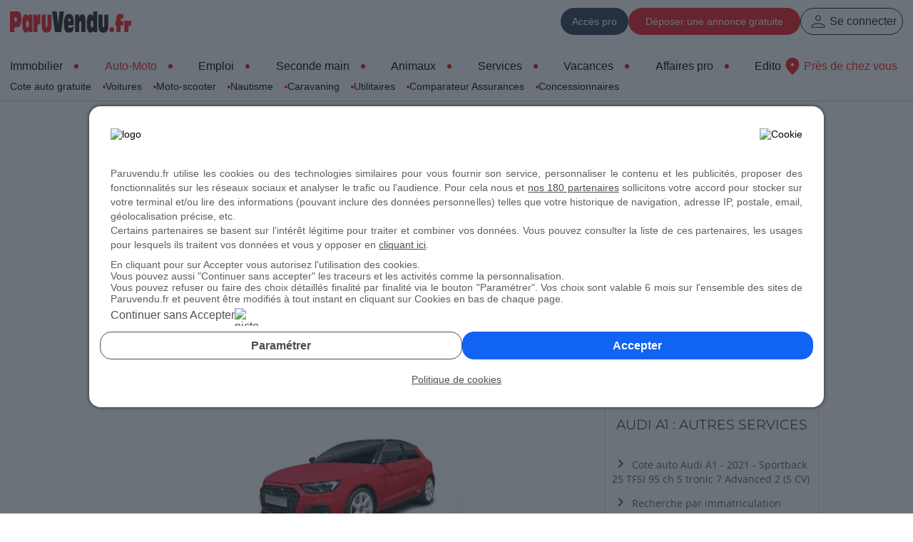

--- FILE ---
content_type: text/html; charset=iso-8859-1
request_url: https://www.paruvendu.fr/fiches-techniques-auto/audi-a1/sportback-25-tfsi-95-ch-s-tronic-7-advanced-2-5-cv-essence/10231351/
body_size: 26947
content:
<!DOCTYPE html>
<html lang="fr">
<head>
<meta charset="windows-1252" />
<title>Fiche technique Audi A1 Sportback 25 TFSI 95 ch S tronic 7 Advanced 2 2021 (5 CV) 10231351</title>
<meta name="description" content="Consultez la fiche technique de votre voiture Audi A1 Sportback 25 TFSI 95 ch S tronic 7 Advanced 2 2021, 5 CV, Essence, 10231351." />
<meta name="charset" content="windows-1252" />
<meta name="robots" content="all" />
<meta name="verify-v1" content="itHgpWxxrlKFfnMsWsdCvGD/mo3m7u6G7RfGyFJ/YO8=" />
<meta name="y_key" content="d9db8d3dddac86c4" />
<meta name="msvalidate.01" content="24F9E1DA21499696A35AB624FCCE9DD7" />
<meta name="classification" content="global" />
<meta name="distribution" content="global" />
<meta name="rating" content="general" />
<meta name="resource-type" content="document" />
<meta name="author" content="ParuVendu.fr" />
<meta name="copyright" content="&copy; 2025 ParuVendu.fr" />
<meta name="owner" content="ParuVendu.fr" />
<meta http-equiv="X-UA-Compatible" content="IE=edge" />
<link rel="canonical" href="https://www.paruvendu.fr/fiches-techniques-auto/audi-a1/sportback-25-tfsi-95-ch-s-tronic-7-advanced-2-5-cv-essence/10231351/" />
<link rel="icon" href="https://img.paruvendu.fr/_static_/communfo/img/2007/favicon.ico" title="paruvendu.fr" />
<link rel="shortcut_icon" href="https://img.paruvendu.fr/_static_/communfo/img/2007/favicon.ico" title="paruvendu.fr" />
<meta name="google-site-verification" content="sYCQBYLbCNcJrhtwWd6osq5CqKfrxo7nGXvXB4buT6s" />
<link type="text/css" rel="stylesheet" href="https://img.paruvendu.fr/_static_/1762414803/communfo/style/commun/commun.min.css?func=proxy&process=minify-css"/>
<link type="text/css" rel="stylesheet"
href="https://img.paruvendu.fr/_static_/1762414807/communfo/style/commun/utilitaires.min.css?func=proxy&process=minify-css"/>
<meta content="HTC Legend" name="device"/>
<meta name="viewport" content="initial-scale=1, maximum-scale=1, user-scalable=0"/>
<link type="text/css" rel="stylesheet"
href="https://img.paruvendu.fr/_static_/1762414805/communfo/style/commun/responsive.min.css?func=proxy&process=minify-css"/>
<!-- Google Consent Mode (must come before the GTM) -->
<script>
    window.dataLayer = window.dataLayer || [];
    function gtag() {
        dataLayer.push(arguments);
    }
    gtag("consent", "default", {
        ad_storage: "denied",
        analytics_storage: "denied",
        functionality_storage: "denied",
        personalization_storage: "denied",
        security_storage: "denied",
        ad_user_data : "denied",
        ad_personalization: "denied",
        wait_for_update: 1000
    });
    gtag("set", "ads_data_redaction", true);</script>

<!-- Google Tag Manager -->
<script>
dataLayer = [{'gtm_ga_chaine':'V','gtm_cote_natcode':'231351','gtm_cote_anneemec':'Juillet 2021','gtm_cote_prix':'18710','gtm_ismobile':'non'}];
var cmp_pv_ready = window.cmp_pv_ready || [];
	cmp_pv_ready.push(function(tcData){
        
        var img = document.createElement('img');
        img.src = 'https://trab.paruvendu.fr/communfo/defaultcommunfo/defaultcommunfo/collectcmp/?url=https%3A%2F%2Fwww.paruvendu.fr%2Ffiches-techniques-auto%2Faudi-a1%2Fsportback-25-tfsi-95-ch-s-tronic-7-advanced-2-5-cv-essence%2F10231351%2F&type=gtm&rand=1765383969';
        img.width = 1;
        img.height = 1;
        img.style.display='none';
        document.body.appendChild(img);
        
            
		if(tcData && !tcData.purpose.consents[1]) return;
		(function(w,d,s,l,i){w[l]=w[l]||[];w[l].push({'gtm.start':
new Date().getTime(),event:'gtm.js'});var f=d.getElementsByTagName(s)[0],
j=d.createElement(s),dl=l!='dataLayer'?'&l='+l:'';j.async=true;j.src=
            '//www.googletagmanager.com/gtm.js?id='+i+dl;f.parentNode.insertBefore(j,f);
})(window,document,'script','dataLayer','GTM-MD739R');
})</script>
<!-- End Google Tag Manager -->
	<script type="text/javascript">
		window.addEventListener('load', function()
		{
			var img = document.createElement('img');
			img.src = 'https://media.paruvendu.fr/vignette/1px.gif';
			img.width = 1;
			img.height = 1;
			img.style.position = 'fixed';	
			img.onload = function(){this.onload = null; this.src = 'https://trap.paruvendu.fr/communfo/defaultcommunfo/defaultcommunfo/collect/?ec=Allowing&el=V&ea=SAS'};
			img.onerror = function(){
				this.onload = null; this.onerror = null; this.src = 'https://trap.paruvendu.fr/communfo/defaultcommunfo/defaultcommunfo/collect/?ec=Blocking&el=V&ea=SAS';
				if(typeof isAdblocked === 'function') isAdblocked();
			};
			document.body.appendChild(img);
		}, false);
	</script>
<link rel="stylesheet" type="text/css" href="https://static.paruvendu.fr/1716965942/communfo/style/commun/polices.min.css"/>
<script type="text/javascript"
                src="https://img.paruvendu.fr/_static_/1631524310/communfo/js/ext/ajax.googleapis.com/ajax/libs/jquery/3.6.0/jquery.min.js?func=proxy&process=minify-js"></script>
<script type="text/javascript"
                src="https://img.paruvendu.fr/_static_/1631524334/communfo/js/ext/ajax.googleapis.com/ajax/libs/jqueryui/3.6.0/jquery-ui.min.js?func=proxy&process=minify-js"></script>
<script type="text/javascript"
                src="https://img.paruvendu.fr/_static_/1632726107/communfo/js/compiled/jquery.validate.min.1.19.3.js?func=proxy&process=minify-js"></script>
<script type="text/javascript">
            var autoCompleteVersion = "1.11.1";
        </script>
<script type="text/javascript"
                src="https://img.paruvendu.fr/_static_/1763018886/communfo/js/compiled/jquery-global-compiled.js?func=proxy&process=minify-js"></script>
<link href="https://img.paruvendu.fr/_static_/1569312646/communfo/style/commun/print.min.css?func=proxy&process=minify-css" rel="stylesheet" media="print"
type="text/css"/>
<link type="text/css" rel="stylesheet" href="https://img.paruvendu.fr/_static_/1649921480/communfo/js/modules/owlcarousel/owl.carousel.min.css?func=proxy&process=minify-css" />
<script type="text/javascript" src="https://img.paruvendu.fr/_static_/1632726107/communfo/js/modules/owlcarousel/owl.carousel.min.js?func=proxy&process=minify-js"></script>
<style id="pv-min-footer" type="text/css"> a,a:hover{text-decoration:none;}.font-sans{font-family:-apple-system,BlinkMacSystemFont,Segoe UI,Roboto,Oxygen,Ubuntu,Cantarell,Fira Sans,Droid Sans,Helvetica Neue,sans-serif;}.font-medium,.hover\:font-medium:hover{font-weight:500;}.font-normal{font-weight:400;}.max-w-screen{max-width:1008px;}.bg-black,.hover\:bg-black:hover{background-color:#000000;}.bg-white,.hover\:bg-white:hover{background-color:#FFFFFF;}.bg-red{background-color:#EE1C24;}.bg-red-dark,.hover\:bg-red-dark:hover{background-color:#d41920;}.bg-red-100,.hover\:bg-red-100:hover{background-color:rgb(254 226 226);}.bg-red-appli,.hover\:bg-red-appli:hover{background-color:#DE3021;}.bg-red-appli-dark,.hover\:bg-red-appli-dark:hover{background-color:#B51B0E;}.bg-blackopacity{background:rgba(0,0,0,0.7);}.bg-grey-850{background-color:#262626;}.bg-grey-100,.hover\:bg-grey-100:hover{background-color:#E5E5E5;}.bg-grey-50,.hover\:bg-grey-50:hover{background-color:#F5F5F5;}.bg-bluegreen{background-color:#70A2AB;}.bg-bluegreendark,.hover\:bg-bluegreendark:hover{background-color:#5E8A91;}.bg-bluepro{background-color:#324158;}.bg-blueprodark,.hover\:bg-blueprodark:hover{background-color:#242f40;}.bg-grey-appli{background-color:#7F8084;}.bg-greydark-appli,.hover\:bg-greydark-appli:hover{background-color:#4e4f52;}.bg-greyblue,.hover\:bg-greyblue:hover{background-color:#74828F;}.bg-greyblue-dark,.hover\:bg-greyblue-dark:hover{background-color:#626E79;}.border-t{border-top-width:1px;}.border-r{border-right-width:1px;}.border-0{border-width:0px;}.border,.border-1{border-width:1px;}.border-t-0{border-top-width:0px;}.border-solid{border-style:solid;}.border-grey-50{border-color:#F5F5F5;}.border-grey-75,.hover\:border-grey-75:hover,.focus\:border-grey-75:focus{border-color:#ced4da;}.border-red,.hover\:border-red:hover,.focus\:border-red:focus{border-color:#ee1c24;}.border-x{border-left-width:1px;border-right-width:1px;}.border-y{border-top-width:1px;border-bottom-width:1px;}.border-y-2{border-top-width:2px;border-bottom-width:2px;}.border-white{border-color:#ffffff;}.border-red-100,.hover\:border-red-100:hover{border-color:rgb(254 226 226);}.border-gray-200{border-color:rgb(229 231 235);}.border-gray-300,.hover\:border-gray-300:hover{border-color:rgb(209 213 219);}.border-black,.hover\:border-black:hover,.focus\:border-black:focus{border-color:#000000;}.border-solid{border-style:solid;}.box-border{box-sizing:border-box;}.text-base{font-size:1rem;/* 16px */ line-height:1.5rem;}.text-xxs{font-size:0.625rem;/* 10px */ line-height:1rem;}.text-xs{font-size:0.75rem;line-height:1rem;}.text-sm{font-size:0.875rem;line-height:1.25rem;}.text-lg{font-size:1.125rem;/* 18px */ line-height:1.75rem;}.text-xl{font-size:1.25rem;/* 20px */ line-height:1.75rem;}.text-2xl{font-size:1.5rem;/* 24px */ line-height:2rem;}.text-4xl{font-size:2rem;/* 36px */ line-height:2.5rem;}.leading-none{line-height:1;}.leading-3{line-height:.75rem;}.leading-4{line-height:1rem;}.leading-4\.5{line-height:1.125rem;}.leading-5{line-height:1.25rem;}.leading-6{line-height:1.5rem;}.leading-7{line-height:1.75rem;}.leading-8{line-height:2rem;}.leading-9{line-height:2.25rem;}.leading-10{line-height:2.5rem;}.leading-11{line-height:2.75rem;}.leading-12{line-height:3rem;}.text-black,.texthover-black:hover,.hover\:text-black:hover{color:#000000;}.text-white,.hover\:text-white:hover{color:#FFFFFF;}.text-red,.hover\:text-red:hover{color:#EE1C24;}.text-red-dark,.hover\:text-red-dark:hover{color:#d41920;}.text-grey-appli{color:#7F8084;}.text-greydark-appli,.hover\:text-greydark-appli:hover{color:#4e4f52;}.text-center{text-align:center;}.text-left{text-align:left;}.text-right{text-align:right;}.text-justify{text-align:justify;}.font-semibold{font-weight:600;}.underline,.hover\:underline:hover{text-decoration-line:underline;}.no-underline,.hover\:no-underline:hover{text-decoration-line:none;}.h-px{height:1px;}.h-1{height:0.25rem;}/* 4px */ .h-2{height:0.5rem;}/* 8px */ .h-4{height:1rem;}.h-4\.5{height:1.125rem;}/* 18px */ .h-5{height:1.25rem;}.h-6{height:1.5rem;}.h-8{height:2rem;}.h-7{height:1.75rem;}.h-9{height:2.25rem;}.h-10{height:2.5rem;}.h-11{height:2.75rem;}.h-12{height:3rem;}.h-full{height:100%;}.min-h-8{min-height:2rem;}/* 32px */ .min-h-9\.5{min-height:2.375rem;}.min-h-10{min-height:2.5rem;}/* 40px */ .min-h-12{min-height:3rem;}/* 48px */ .min-h-16{min-height:4rem;}.min-h-17{min-height:4.25rem;}.max-h-8{max-height:2rem;}.max-h-15{max-height:3.75rem;}.max-h-17{max-height:4.25rem;}.min-w-5{min-width:1.25rem;}.min-w-6{min-width:1.5rem;}/* 24px */ .min-w-9{min-width:2.25rem;}.min-w-9\.5{min-width:2.375rem;}.min-w-52{min-width:13rem;}/* 208px */ .min-w-72{min-width:18rem;}.min-w-84{min-width:21rem;}.min-w-max{min-width:max-content;}.w-1{width:0.25rem;}/* 4px */ .w-2{width:0.5rem;}/* 8px */ .w-4{width:1rem;}.w-4\.5{width:1.125rem;}/* 18px */ .w-6{width:1.5rem;}.w-8{width:2rem;}.w-9{width:2.25rem;}.w-10{width:2.5rem;}.w-12{width:3rem;}.w-14{width:3.5rem;}.w-22\.5{width:5.625rem;}.w-24{width:6rem;}/* 96px */ .w-29{width:7.25rem;}/* 36px */ .w-30{width:7.5rem;}/* 120px */ .w-31{width:7.75rem;}/* 124px */ .w-44{width:11rem;}.w-60{width:15rem;}.w-64{width:16rem;}/* 256px */ .w-160{width:40rem;}.w-1\/4{width:25%;}.w-1\/3{width:33.333333%;}.w-1\/2{width:50%;}.w-full{width:100%;}.p-0{padding:0px;}.p-1{padding:0.25rem;}.p-2{padding:0.5rem;}.p-4{padding:1rem;}.p-5{padding:1.25rem;}.p-10{padding:2.5rem;}.p-12{padding:3rem;}.pt-px{padding-top:1px;}.pt-0\.5{padding-top:0.125rem;}.pt-1{padding-top:0.25rem;}.pt-8{padding-top:2rem;}/* 32px */ .pb-2{padding-bottom:0.5rem;}.pb-3{padding-bottom:0.75rem;}.pb-8{padding-bottom:2rem;}.pb-20{padding-bottom:5rem;}.pt-4{padding-top:1rem;}.pt-8{padding-top:2rem;}/* 32px */ .px-1{padding-left:0.25rem;padding-right:0.25rem;}.px-1\.5{padding-left:0.375rem;padding-right:0.375rem;}.px-2{padding-left:0.5rem;padding-right:0.5rem;}.px-2\.5{padding-left:0.625rem;padding-right:0.625rem;}.px-3{padding-left:0.75rem;padding-right:0.75rem;}.px-3\.5{padding-left:0.875rem;padding-right:0.875rem;}.px-4{padding-left:1rem;padding-right:1rem;}.px-5{padding-left:1.25rem;padding-right:1.25rem;}.px-6{padding-left:1.5rem;padding-right:1.5rem;}.px-8{padding-left:2rem;padding-right:2rem;}.px-12{padding-left:3rem;padding-right:3rem;}.px-16{padding-left:4rem;/* 64px */ padding-right:4rem;/* 64px */}.py-0{padding-top:0px;padding-bottom:0px;}.py-0\.5{padding-top:0.125rem;padding-bottom:0.125rem;}.py-1{padding-top:0.25rem;padding-bottom:0.25rem;}.py-1\.5{padding-top:0.375rem;padding-bottom:0.375rem;}.py-2{padding-top:0.5rem;padding-bottom:0.5rem;}.py-2\.5{padding-top:0.625rem;/* 10px */ padding-bottom:0.625rem;}/* 10px */ .py-4{padding-top:1rem;padding-bottom:1rem;}.py-6{padding-top:1.5rem;padding-bottom:1.5rem;}.py-16{padding-top:4rem;/* 64px */ padding-bottom:4rem;}/* 64px */ .m-0{margin:0px;}.m-auto{margin:auto;}.mt-1{margin-top:0.25rem;}.mt-2{margin-top:0.5rem;}.mt-3{margin-top:0.75rem;}.mt-4{margin-top:1rem;}.mt-6{margin-top:1.5rem;}.mt-8{margin-top:2rem;}.mt-12{margin-top:3rem;}.mt-24{margin-top:6rem;}/* 96px */ .mt-34{margin-top:8.5rem;}.mx-auto{margin-left:auto;margin-right:auto;}.ml-1\.5{margin-left:0.375rem;}/* 6px */ .ml-2{margin-left:0.5rem;}.my-0{margin-top:0px;margin-bottom:0px;}.my-2{margin-top:0.5rem;/* 4px */ margin-bottom:0.5rem;/* 4px */}.my-4{margin-top:1rem;/* 16px */ margin-bottom:1rem;/* 16px */}.my-5{margin-top:1.25rem;/* 20px */ margin-bottom:1.25rem;}/* 20px */ .my-7{margin-top:1.75rem;/* 28px */ margin-bottom:1.75rem;/* 28px */}.my-8{margin-top:2rem;/* 32px */ margin-bottom:2rem;}/* 32px */ .mb-2{margin-bottom:0.5rem;}.mb-4{margin-bottom:1rem;}.mb-6{margin-bottom:1.5rem;}.mb-8{margin-bottom:2rem;}.mb-8\.5{margin-bottom:2.125rem;}.mr-2{margin-right:0.5rem;}.hidden{display:none;}.flex{display:flex;}.flex-col{flex-direction:column;}.flex-1{flex:1 1 0%;}.flex-none{flex:none;}.block{display:block;}.relative{position:relative;}.absolute{position:absolute;}.fixed{position:fixed;}.inline-block{display:inline-block;}.inline{display:inline;}.flex-wrap{flex-wrap:wrap;}.items-center{align-items:center;}.justify-center{justify-content:center;}.justify-start{justify-content:flex-start;}.justify-between{justify-content:space-between;}.justify-end{justify-content:flex-end;}.flex-row-reverse{flex-direction:row-reverse;}.cursor-pointer{cursor:pointer;}.grid{display:grid;}.grid-cols-2{grid-template-columns:repeat(2,minmax(0,1fr));}.grid-cols-3{grid-template-columns:repeat(3,minmax(0,1fr));}.grid-cols-4{grid-template-columns:repeat(4,minmax(0,1fr));}.grid-cols-8{grid-template-columns:repeat(8,minmax(0,1fr));}.gap-1{gap:0.25rem;}.gap-2{gap:0.5rem;}.gap-2\.5{gap:0.625rem;}.gap-3{gap:0.75rem;}.gap-4{gap:1rem;}.gap-5{gap:1.25rem;}.gap-6{gap:1.5rem;}.gap-7{gap:1.75rem;}.gap-8{gap:2rem;}.gap-9{gap:2.25rem;}/* 36px */ .gap-10{gap:2.5rem;}.gap-12{gap:3rem;}.gap-14{gap:3.5rem;}.gap-24{gap:6rem;}.gap-32{gap:8rem;}/* 128px */ .gap-x-12{column-gap:3rem;}.col-span-1{grid-column:span 1 / span 1;}.col-span-2{grid-column:span 2 / span 2;}.col-span-3{grid-column:span 3 / span 3;}.opacity-30,.hover\:opacity-30:hover{opacity:0.3;}.opacity-80{opacity:0.8;}.opacity-90,.hover\:opacity-90:hover{opacity:0.9;}.opacity-100{opacity:1;}.hover\:opacity-100:hover{opacity:1;}.duration-300{transition-duration:300ms;}.rounded-full{border-radius:9999px;}.rounded-lg{border-radius:0.5rem;}/* 8px */ .rounded-3xl{border-radius:1.5rem;}/* 24px */ .rounded-6xl{border-radius:3rem;}.rounded-md{border-radius:0.375rem;}/* 6px */ .rounded-t-md{border-top-left-radius:0.375rem;/* 6px */ border-top-right-radius:0.375rem;}/* 6px */ .rounded-b-md{border-bottom-right-radius:0.375rem;/* 6px */ border-bottom-left-radius:0.375rem;}/* 6px */ .rounded-br-lg{border-bottom-right-radius:0.5rem;}/* 8px */ .rounded-2xl{border-radius:1rem;}.border-0{border-width:0px;}.border-2{border-width:2px;}.border-b{border-bottom-width:1px;}.border-b-2{border-bottom-width:2px;}.border-x-0{border-left-width:0px;border-right-width:0px;}.border-t-0{border-top-width:0px;}.text-grey-300{color:#969696;}.text-bluegreen{color:#70A2AB;}.text-bluegreendark,.hover\:text-bluegreendark:hover{color:#5E8A91;}.top-0{top:0px;}.top-0\.5{top:0.125rem;}.top-2{top:0.5rem;}.top-4{top:1rem;}.top-6{top:1.5rem;}.top-7{top:1.75rem;}.top-8{top:2rem;}.top-10{top:2.5rem;}.left-0{left:0px;}.left-2{left:0.5rem;}.right-0{right:0px;}.z-10{z-index:10;}.z-20{z-index:20;}.z-50{z-index:50;}.z-100{z-index:100;}.overflow-hidden{overflow:hidden;}.overflow-y-auto{overflow-y:auto;scroll-snap-type:x mandatory;scroll-behavior:smooth;-webkit-overflow-scrolling:touch;}.overflow-y-hidden{overflow-y:hidden;}.box-border{box-sizing:border-box;}.h-screen{height:100vh;}.bottom-4{bottom:1rem;}.right-4{right:1rem;}.shadow{box-shadow:0 1px 3px 0 rgb(0 0 0 / 0.1),0 1px 2px -1px rgb(0 0 0 / 0.1);}.shadow-xl{box-shadow:0 20px 25px -5px rgb(0 0 0 / 0.1),0 8px 10px -6px rgb(0 0 0 / 0.1);}.shadow-none{box-shadow:0 0 #0000;}.max-w-lg{max-width:32rem;}/* 512px */ .max-w-xl{max-width:36rem;}/* 576px */ .max-w-2xl{max-width:42rem;}.max-w-3xl{max-width:48rem;}/* 768px */ .max-w-5xl{max-width:64rem;}/* 1024px */ .max-w-screen-xl{max-width:1340px;}.opacity-60{opacity:0.6;}.opacity-100,.hover\:opacity-100:hover{opacity:1;}.clear-both{clear:both;}.bg-cover{background-size:cover;}.uppercase{text-transform:uppercase;}/* Habillage */ .body-skin .habillage-wrapper{margin:auto;max-width:1008px;}.navete12-footercopy{font-size:11px;text-align:center;color:#000;padding:3px 0 3px 0;margin:0;background-color:#FFFFFF;}.navete12-footercopy p{margin:5px 0 5px 0;padding:0;line-height:16px;}.fill-black{fill:#000;}.fill-white{fill:#FFF;}.hover\:fill-red:hover{fill:#EE1C24;}.ring{box-shadow:var(--tw-ring-inset) 0 0 0 calc(3px + var(--tw-ring-offset-width)) var(--tw-ring-color);}.max-content{width:max-content;}.line-clamp-1{overflow:hidden;display:-webkit-box;-webkit-box-orient:vertical;-webkit-line-clamp:1;}.float-left{float:left;}.float-right{float:right;}@media (max-width:1280px){.xl\:text-sm{font-size:0.875rem;/* 14px */ line-height:1.25rem;/* 20px */}.xl\:text-base{font-size:1rem;line-height:1.5rem;}.xl\:text-lg{font-size:1.125rem;/* 18px */ line-height:1.75rem;}.xl\:text-xl{font-size:1.25rem;/* 20px */ line-height:1.75rem;}.xl\:text-3xl{font-size:1.6rem;/* 30px */ line-height:2.1rem;}.xl\:gap-4{gap:1rem;}.xl\:gap-6{gap:1.5rem;}.xl\:gap-16{gap:4rem;}/* 64px */ .xl\:px-3\.5{padding-left:0.875rem;padding-right:0.875rem;}}@media (max-width:1024px){.lg\:gap-0{gap:0;}.lg\:gap-4{gap:1rem;}.lg\:gap-6{gap:1.5rem;}.lg\:p-4{padding:1rem;}.lg\:px-12{padding-left:3rem;padding-right:3rem;}.lg\:py-10{padding-top:2.5rem;padding-bottom:2.5rem;}.lg\:col-span-2{grid-column:span 2 / span 2;}.lg\:col-span-3{grid-column:span 3 / span 3;}.lg\:col-span-4{grid-column:span 4 / span 4;}.lg\:col-span-6{grid-column:span 6 / span 6;}.lg\:col-span-8{grid-column:span 8 / span 8;}.lg\:block{display:block;}.lg\:hidden{display:none;}.lg\:flex-col{flex-direction:column;}.lg\:w-full{width:100%;}.lg\:text-center{text-align:center;}.lg\:text-sm{font-size:0.875rem;/* 14px */ line-height:1.25rem;/* 20px */}.lg\:text-2xl{font-size:1.5rem;/* 24px */ line-height:2rem;}.lg\:mb-2{margin-bottom:0.5rem;/* 8px */}.lg\:mb-4{margin-bottom:1rem;/* 16px */}.lg\:mt-1{margin-top:0.25rem;}.lg\:my-2{margin-top:0.5rem;/* 4px */ margin-bottom:0.5rem;/* 4px */}.lg\:pb-1{padding-bottom:0.25rem;}/* 4px */ .lg\:justify-center{justify-content:center;}.lg\:fixed{position:fixed;}.lg\:h-full{height:100%;}.lg\:top-0{top:0px;}.lg\:bg-white{background-color:#FFFFFF;}.lg\:px-0{padding-left:0rem;padding-right:0rem;}.lg\:px-2{padding-left:0.5rem;padding-right:0.5rem;}.lg\:mx-2{margin-left:0.5rem;margin-right:0.5rem;}.lg\:overflow-y-auto{overflow-y:auto;scroll-snap-type:x mandatory;scroll-behavior:smooth;-webkit-overflow-scrolling:touch;}.lg\:relative{position:relative;}.lg\:items-center{align-items:center;}.lg\:gap-2{gap:0.5rem;}.lg\:flex{display:flex;}.lg\:justify-end{justify-content:flex-end;}.lg\:shadow-none{box-shadow:0 0 #0000;}.lg\:z-100{z-index:100;}.lg\:z-1000{z-index:1000;}.lg\:box-border{box-sizing:border-box;}}@media (max-width:768px){.md\:px-0{padding-left:0rem;padding-right:0rem;}.md\:px-2{padding-left:0.5rem;padding-right:0.5rem;}.md\:px-4{padding-left:1rem;padding-right:1rem;}.md\:pt-0{padding-top:0px;}.md\:p-4{padding:1rem;}.md\:p-8{padding:2rem;}.md\:col-span-5{grid-column:span 5 / span 5;}.md\:col-span-6{grid-column:span 6 / span 6;}.md\:col-span-7{grid-column:span 7 / span 7;}.md\:gap-2{gap:0.5rem;}.md\:gap-4{gap:1rem;}.md\:col-span-3{grid-column:span 3 / span 3;}.md\:text-xl{font-size:1.25rem;line-height:1.75rem;}.md\:rounded-xl{border-radius:0.75rem;}/* 12px */ .md\:rounded-3xl{border-radius:1.5rem;}/* 24px */ .md\:min-h-10{min-height:2.5rem;}/* 40px */ .md\:hidden{display:none;}.md\:block{display:block;}.md\:min-w-fit{min-width:fit-content;}}@media (max-width:640px){.sm\:col-span-2{grid-column:span 2 / span 2;}.sm\:col-span-3{grid-column:span 3 / span 3;}.sm\:col-span-4{grid-column:span 4 / span 4;}.sm\:grid-cols-2{grid-template-columns:repeat(2,minmax(0,1fr));}.sm\:block{display:block;}.sm\:w-full{width:100%;}.sm\:text-sm{font-size:0.875rem;/* 14px */ line-height:1.25rem;}.sm\:text-base{font-size:1rem;line-height:1.5rem;}.sm\:text-lg{font-size:1.25rem;line-height:1.75rem;}.sm\:hidden{display:none;}.sm\:mb-3{margin-bottom:0.75rem;}/* 12px */ .sm\:mt-2{margin-top:0.5rem;}.sm\:mt-3{margin-top:0.75rem;}/* 12px */ .sm\:mx-0{margin-left:0px;margin-right:0px;}.sm\:pb-0{padding-bottom:0rem;}.sm\:pb-3{padding-bottom:0.75rem;}/* 12px */ .sm\:pt-3{padding-top:0.75rem;}.sm\:px-0{padding-left:0rem;padding-right:0rem;}.sm\:px-3{padding-left:0.75rem;padding-right:0.75rem;}.sm\:py-6{padding-top:1.5rem;padding-bottom:1.5rem;}.sm\:flex-col{flex-direction:column;}.sm\:gap-1{gap:0.25rem;}.sm\:gap-2{gap:0.5rem;}.sm\:gap-4{gap:1rem;}.sm\:justify-center{justify-content:center;}.sm\:text-center{text-align:center;}.sm\:h-9{height:2.25rem;}.sm\:max-w-32{max-width:8rem;}.sm\:min-w-fit{min-width:fit-content;}}@media (max-width:420px){.xs\:w-full{width:100%;}}</style>
            <script type="text/javascript">
var cmp_pv_ready = window.cmp_pv_ready || [];
	cmp_pv_ready.push(function(tcData){
    var emailUtilisateurConnecte = '';
    (function() {
        window.sib = {
            equeue: [],
            client_key: "wjpeobzionl01gaewq7r6v0y"
        };
        /* OPTIONAL: email for identify request*/
        if ('' != emailUtilisateurConnecte) {
            window.sib.email_id = emailUtilisateurConnecte;
        }
    
        window.sendinblue = {};
        for (var j = ['track', 'identify', 'trackLink', 'page'], i = 0; i < j.length; i++) {
            (function(k) {window.sendinblue[k] = function() {var arg = Array.prototype.slice.call(arguments);(window.sib[k] || function() {var t = {};t[k] = arg;window.sib.equeue.push(t);})(arg[0], arg[1], arg[2], arg[3]);};})(j[i]);
          }
          var n = document.createElement("script"),
          i = document.getElementsByTagName("script")[0];
          n.type = "text/javascript", n.id = "sendinblue-js", n.async = !0, n.src = "https://sibautomation.com/sa.js?key=" + window.sib.client_key, i.parentNode.insertBefore(n, i), window.sendinblue.page();
    })();
});
</script>
<link rel="dns-prefetch" href="//static.paruvendu.fr"/>
<link rel="dns-prefetch" href="//fonts.gstatic.com"/>
<link rel="dns-prefetch" href="//media.paruvendu.fr"/>
<link rel="dns-prefetch" href="//tpc.googlesyndication.com"/>
<script type='text/javascript'>var env='prod'</script><script type='text/javascript'>var bTcStringTechnique=false</script><script type='text/javascript' src='https://img.paruvendu.fr/_static_/1764582246/communfo/js/commun/cmp.min.js?func=proxy&process=minify-js'></script>

<script async src="https://securepubads.g.doubleclick.net/tag/js/gpt.js"></script>
<script>
window.googletag = window.googletag || {cmd: []};
googletag.cmd.push(function() {
    googletag.pubads().setTargeting('chaine', ['V']).setTargeting('page', ['1']);

    googletag.pubads().enableSingleRequest();
    googletag.pubads().collapseEmptyDivs();
    googletag.enableServices();
});
</script>
                <!--OPTI_DIGITAL_TAGS_SCRIPT-->
<link rel='preload' href='//securepubads.g.doubleclick.net/tag/js/gpt.js' as='script' type='text/javascript' />
<script>
var optidigitalQueue = optidigitalQueue || {};
optidigitalQueue.cmd = optidigitalQueue.cmd || [];
</script>
<script type='module' id='optidigital-ad-init' async data-config='{"adUnit":"/1258947/paruvendu.fr/auto-divers","pageTargeting":{"chaine":"V","page":1,"rub":"","sticky":1}}' src='//scripts.opti-digital.com/modules/?site=paruvendu'></script>
<!--END_OPTI_DIGITAL_TAGS_SCRIPT--><script>
var cmp_pv_ready = window.cmp_pv_ready || [];
	cmp_pv_ready.push(function(tcData){

      var clientId = 'paruVendu'; 
      var scriptUrl = 'https://data.thank-you.io/bundle-v0.4-' + clientId + '.js';
    
      if (Boolean(document.querySelector('script[src="' + scriptUrl + '"]')) === false) {
        var thankYouScript = document.createElement('script');
        thankYouScript.src = scriptUrl;
        thankYouScript.id = 'ThankYouScript';
        thankYouScript.dataset.exemption = 'true';
        thankYouScript.async = 'true';
        if (document.readyState !== 'loading') {
          document.body.appendChild(thankYouScript);
        } else {
          document.addEventListener('DOMContentLoaded', function() {
            document.body.appendChild(thankYouScript);
          });
        }
      }
    });


  var thankYouConsentStatus = window.thankYouConsentStatus || false;
  var cmp_pv_ready = window.cmp_pv_ready || [];
  
  cmp_pv_ready.push(function(tcData){
    
    if(tcData && !tcData.purpose.consents[7]) {
        thankYouEvnt(false)
    } else {
        thankYouEvnt(true)
    }
  });
  var sendThankYouEvnt = window.sendThankYouEvnt || false;
  function thankYouEvnt(evenement) {
    if (typeof ThankYou !== 'undefined' && ThankYou !== 'undefined') {
      ThankYou.track(evenement);
      sendThankYouEvnt = true;
      thankYouConsentStatus = evenement;
    } else if(!sendThankYouEvnt) {
      setTimeout(thankYouEvnt, 500, evenement);
    }
  }
</script>
</head>
                
<body class="v2-body sansmenu-body " >
	<script type="text/javascript">
	    var isMobile = '';  
		if(!window.navigator.userAgent.match(/Chrome-Lighthouse/)){
		    var sondecmp = 1;
		    
			window.__tcfapi('init', 2, null, {
				cookieDomain: 'paruvendu.fr',
				cookieSecure: true,
				publisherName: 'ParuVendu.fr',
				dayCheckUpdate: 60
			});
			
			window.__tcfapi ('addEventListenerQueue', 2, function(a){
				if(a.eventStatus == 'useractioncomplete'){
				    
				    var uuid = cmp_pv.cookie._readCookie('visitId');
		            uuid = uuid != undefined && uuid != '' ? uuid : cmp_pv.cookie.uuidv4();
		            maxAgeSeconds = 182 * 24 * 3600; //182 jours (~6 mois) comme le cookie euconsent-v2
		            cmp_pv.cookie._writeCookie('visitId', uuid, maxAgeSeconds, '/', cmp_pv.conf.cookieDomain, cmp_pv.conf.cookieSecure);
		            
					var x = new XMLHttpRequest();
					x.open('POST', '/communfo/utilisateurparticulierfo/ajax/acceptercookie', true);
					x.setRequestHeader('Content-type', 'application/x-www-form-urlencoded');
					var step=1
					if(document.getElementById('step2') != null && typeof document.getElementById('step2') != 'undefined' && document.getElementById('step2').style.display != 'none') step = 2;
					x.send('consentData='+a.tcString+'&step='+step+'&uuid='+uuid);
				}
		
				if(a.eventStatus == 'tcloaded'){
                    var img = document.createElement('img');
                    img.src = 'https://trab.paruvendu.fr/communfo/defaultcommunfo/defaultcommunfo/collectcmp/?url=https%3A%2F%2Fwww.paruvendu.fr%2Ffiches-techniques-auto%2Faudi-a1%2Fsportback-25-tfsi-95-ch-s-tronic-7-advanced-2-5-cv-essence%2F10231351%2F&type=cmp&rand=1765383969';
                    img.width = 1;
                    img.height = 1;
                    img.style.display='none';
                    document.body.appendChild(img);

					var cmp_pv_ready = window.cmp_pv_ready || [];
					for(var i=0; i<cmp_pv_ready.length; i++){
						cmp_pv_ready[i](a);
					}
					window.cmp_pv_ready = [];
					// En cas de push plus tard
					var eventify = function(arr,what,callback) {arr[what] = function(e){Array.prototype[what].call(arr, e);callback(arr);};};
					eventify(window.cmp_pv_ready,'push', function(arr){
						for(var i=0; i<arr.length; i++){
							arr[i](a);
						}
					})
				}
			});
		}
	</script>
<noscript><iframe src="//www.googletagmanager.com/ns.html?id=GTM-MD739R" height="0" width="0" style="display:none;visibility:hidden"></iframe></noscript>
<div class="headedito-editoetnav">
<style type="text/css">
a#cRetour.cInvisible{
bottom:-35px;
opacity:0;
transition:all ease-in 0.5s;
}
a#cRetour.cVisible{
bottom:20px;
opacity:1;
}
.cRetour {
border-radius:50px;
-webkit-border-radius: 50px;
-moz-border-radius: 50px;
height:58px;
width:58px;
font-size:15px;
text-align:center;
color:#fff;
z-index:30;
transition:all ease-in 0.2s;
position: fixed;
cursor: pointer;
bottom: 9em;
left: 50%;
margin-left:640px;
display: none;
box-shadow: 0 1px 3px 0 rgba(0, 0, 0, 0.2);
-webkit-box-shadow: rgba(0, 0, 0, 0.2) 0 1px 3px 0;
-moz-box-shadow: rgba(0, 0, 0, 0.2) 0 1px 3px 0;
background: url("/communfo/img/sitemobile/picto_scrollalertes.png") no-repeat scroll 12px -76px #ededed !important;
border:1px solid #FFFFFF;
}
.cRetour:before{}
.cRetour:hover{
background: url("/communfo/img/sitemobile/picto_scrollalertes.png") no-repeat scroll 12px -76px #e5e5e5 !important;
transition:all ease-in 0.2s;
}
.cAlerte{
position:fixed;
bottom: 1.5rem;
left: 49%;
margin-left:663px;
z-index:2;
-webkit-box-sizing: border-box;
-moz-box-sizing: border-box;
box-sizing: border-box;
display: block;
width: 10px;
-webkit-transition: all 0.4s linear;
-moz-transition: all 0.4s linear;
transition: all 0.4s linear;
}
.cAlerte li{
padding:0 !important;margin:0 !important;
}
.cAlerte li a{
-webkit-border-radius: 3px !important;
-moz-border-radius: 3px !important;
border-radius: 3px !important;
padding:0 8px 0 8px !important;
width:19px;
background-position:46% -140px !important;
display:block;
height:40px;
background-color:#ffffff;
border:1px solid #d7d7d7;
color:#595959;
font-family: 'Open Sans', sans-serif;
font-size:13px;
line-height:40px;
box-shadow: 0 1px 3px 0 rgba(0, 0, 0, 0.2);
-webkit-box-shadow: rgba(0, 0, 0, 0.2) 0 1px 3px 0;
-moz-box-shadow: rgba(0, 0, 0, 0.2) 0 1px 3px 0;
}
.cAlerte li a:hover, .cAlerte li a:focus{
background: url("/communfo/img/sitemobile/pictos_barreactions2.png?3") no-repeat scroll 48% -140px #D33033 !important;
background-color:none !important;
width: 130px;
background-position:96% -140px !important;
}
.cAlerte:hover{
/* width: 130px;*/
}
.cAlerte li a.alerte-active{
width: 130px !important;
background: url("/communfo/img/sitemobile/pictos_barreactions2.png?3") no-repeat scroll 96% -140px #D33033 !important;
}
.cAlerte li a span{
display:none;
}
.cAlerte li a:hover span, .alerte-active span{
visibility: visible;
opacity: 1;
display:block !important;
}
.cAlerte li.crealerte2 a{
background: url("/communfo/img/modules/listes/notifications_white_24.svg") no-repeat scroll center center #231f20!important;
padding:0px !important;
border:2px solid #FFFFFF !important;
color:#FFFFFF;
width:58px;
height:58px;
border-radius: 50px !important;
-webkit-border-radius: 50px !important;
-moz-border-radius: 50px !important;
margin:0 10px 4px 10px;
}
.cAlerte li.crealerte2 a.ajouterBA{
background: url("/communfo/img/sitemobile/pictos_barreactions2.png?3") no-repeat scroll 96% -140px #ff5b33 !important;
}
.cAlerte li.crealerte2 a:hover, .cAlerte li.crealerte2 a:focus{
background: url("/communfo/img/modules/listes/notifications_white_24.svg") no-repeat scroll center center #000000 !important;
background-color:none !important;
width:58px !important;
padding:0px !important;
}
.cAlerte li.crealerte2 span{
text-align:center;
display:block;
color: #000000 !important;
font-size: 13px;
line-height:14px;
}
.cAlerte li.crealerte2{
margin-bottom:8px !important;
width:78px;
}
</style>
<div id="bandeaumessageheader" class="hidden"></div>
<header>
<div class="bg-white font-sans">
<div class="max-w-screen-xl box-border px-12 xl:px-3.5 md:px-2 mx-auto flex justify-between items-center">
<div class="max-h-15">
<a href="https://www.paruvendu.fr/" onclick="xt_click(this,'C',xtn2,'headeredito-logo','A');" title="Logo ParuVendu.fr vos annonces 100% gratuites">
<img src="https://static.paruvendu.fr/communfo/img/structuresite/home/paruvendu_170x60.svg" alt="Annonces gratuites - Paruvendu.fr le numéro 1 des petites annonces en France" width="170" height="60" style="max-height:60px;" />
</a>
</div>
<div id="user_tools" class="flex justify-end items-center gap-6 user_not_connected">
<div class="font-sans flex justify-end items-center gap-6 md:gap-4 text-base">
<div class="flex gap-6 md:gap-2 items-center">
<a href="https://pro.paruvendu.fr/" target="_blank" onclick="xt_click(this,'C',xtn2,'header-acces-pro','A');" class="text-white hover:text-white bg-bluepro hover:bg-blueprodark rounded-full min-h-9.5 min-w-9.5 px-4 sm:px-0 flex justify-center items-center gap-1 text-base xl:text-sm" title="Accès pro">
<span class="md:hidden">Accès pro</span><span class="hidden md:block">Pro</span>
</a>
<a onclick="return xt_adc(this, 'INT-9')" class="bg-red hover:bg-red-dark min-h-9.5 min-w-52 md:min-w-fit px-6 md:px-4 sm:px-3 text-white hover:text-white flex justify-center items-center rounded-full font-medium text-base xl:text-sm lg:mx-2 sm:mx-0 box-border" href="/depose-annonce-gratuite/" title="Déposez vos annonces gratuites">Déposer <span class="md:hidden">&nbsp;une annonce gratuite</span></a>
<ul class="flex gap-6 items-center">
<li class="p-0 m-0 leading-none">
<a href="/inscription/" class="p-0 m-0 min-h-9.5 min-w-9.5 leading-none flex justify-center items-center gap-1 border-1 border-black border-solid box-border rounded-full px-2 md:px-0 opacity-90 hover:opacity-100 text-base" onclick="xt_click(this,'C',xtn2,'header-acces-part','A');" title="Se connecter">
<img src="https://img.paruvendu.fr/_static_/2025121008/communfo/img/structuresite/home/person_40_black.svg" alt="" width="32" height="32" /> <span class="md:hidden">Se connecter</span>
</a>
</li>
</ul>
</div>
</div>
</div>
</div>
</div>
</header>
<script type="text/javascript">
    
    window.addEventListener('scroll', function() {
        if (window.scrollY > 100) {
            // Scroll de 100 px ou plus.
            // Apparition du bouton
            if(typeof document.querySelector('.cRetour') != "undefined" && document.querySelector('.cRetour') != null) document.querySelector('.cRetour').style.display = "block";
            if(typeof document.querySelector('.cAlerte') != "undefined" && document.querySelector('.cAlerte') != null) document.querySelector('.cAlerte').style.display = "block";
        } else {
            // Autrement, supprime le boutton
            if(typeof document.querySelector('.cRetour') != "undefined" && document.querySelector('.cRetour') != null) document.querySelector('.cRetour').style.display = "none";
            if(typeof document.querySelector('.cAlerte') != "undefined" && document.querySelector('.cAlerte') != null) document.querySelector('.cAlerte').style.display = "none";
        }
    });
    window.addEventListener('load', function () {
        if(typeof document.querySelector('.cRetour') != "undefined" && document.querySelector('.cRetour') != null) {
            document.querySelector('.cRetour').addEventListener('click', function (event) {
                // A click causes the animated return to the top.
                event.preventDefault();
                window.scrollTo({top: 0, behavior: 'smooth'});
                return false;
            });
        }
        if (document.getElementById('opd_bottomstickyad') || document.getElementById('optidigital-adslot-Desktop_Sticky_Bottom') || (document.getElementById('paruvendu-adslot-Desktop_Sticky_Bottom') != null && document.getElementById('paruvendu-adslot-Desktop_Sticky_Bottom').getElementsByTagName('div').length) || (document.getElementById('paruvendu-adslot-Mobile_Sticky_Bottom') != null && document.getElementById('paruvendu-adslot-Mobile_Sticky_Bottom').getElementsByTagName('div').length)) {
            document.querySelector('.cRetour').style.bottom = '16rem';
            if (document.querySelector('.cAlerte')) {
                document.querySelector('.cAlerte').style.bottom = '8rem';
            }
        }
    });
    
</script>
<div class="cRetour"></div>
<script type="text/javascript" >
    
    $(document).ready(function(){
        $("#action-menuvertical").click(function() {
            $(".ssmenumob").toggle(400);
        });
    });
    
</script>
<!-- MENU -->
<nav>
<div class="font-sans border-b border-grey-75" style="border-bottom:1px solid #ced4da;" >
<div class="max-w-screen-xl box-border px-12 xl:px-3.5 lg:px-0 mx-auto flex justify-between items-center gap-12 xl:gap-6 mt-4 mb-8 lg:mt-2 lg:mb-4 pt-px text-lg xl:text-base">
<a href="javascript:;" onclick="$('#rubriques_nav').removeClass('lg:hidden').addClass('lg:block');$('body').addClass('overflow-y-hidden');" class="hidden lg:block lg:px-2">
<img src="https://img.paruvendu.fr/_static_/2025121008/communfo/img/structuresite/home/menuburgernav_26.svg" alt="" width="26" height="16" class="block" />
</a>
<div id="rubriques_nav" class="flex-1 lg:hidden lg:fixed lg:w-full lg:h-full lg:top-0 lg:bg-white lg:p-4 lg:overflow-y-auto lg:z-100 lg:box-border">
<a href="javascript:;" onclick="$('#rubriques_nav').removeClass('lg:block').addClass('lg:hidden');$('body').removeClass('overflow-y-hidden');" class="hidden lg:flex lg:justify-end lg:px-2">
<img src="https://img.paruvendu.fr/_static_/2025121008/communfo/img/structuresite/home/closenav_26.svg" alt="" width="26" height="16" class="block" />
</a>
<ul class="bullred relative flex lg:flex-col justify-between items-center font-medium gap-2 lg:gap-4">
<li class="flex lg:flex-col items-center">
<a href="/immobilier/" class=" hover:text-red line-clamp-1" title="Immobilier">Immobilier</a>
</li>
<li class="flex lg:flex-col items-center">
<a href="/voiture-occasion/" class="text-red hover:text-red line-clamp-1" title="Auto Moto">Auto-Moto</a>
<div id="menu-auto" class="absolute lg:relative text-black left-0 top-6 lg:top-0 pt-1">
<ul class="bullered_mini flex lg:flex-col lg:text-center lg:my-2 justify-start gap-4 w-full">
<li class="min-w-max"><a href="/cote-auto-gratuite/" class="h-6 leading-6 text-sm font-normal  hover:text-red" title="Cote auto gratuite">Cote auto gratuite</a></li>
<li class="min-w-max"><a href="/voiture-occasion/" class="h-6 leading-6 text-sm font-normal  hover:text-red" title="Voitures">Voitures</a></li>
<li class="min-w-max"><a href="/moto-scooter/" class="h-6 leading-6 text-sm font-normal  hover:text-red" title="Motos">Moto-scooter</a></li>
<li class="min-w-max"><a href="/bateau-nautisme/" class="h-6 leading-6 text-sm font-normal  hover:text-red" title="Bateaux">Nautisme</a></li>
<li class="min-w-max"><a href="/camping-car-caravane/" class="h-6 leading-6 text-sm font-normal  hover:text-red" title="Caravaning">Caravaning</a></li>
<li class="min-w-max"><a href="/utilitaire-pro/" class="h-6 leading-6 text-sm font-normal  hover:text-red" title="Utilitaires pros">Utilitaires</a></li>
<li class="min-w-max"><a href="/assurance-auto/" class="h-6 leading-6 text-sm font-normal  hover:text-red" title="Assurance Auto">Comparateur Assurances</a></li>
<li class="min-w-max"><a href="/auto-moto/professionnels/garage-auto-moto-concessionnaire/" class="h-6 leading-6 text-sm font-normal  hover:text-red" title="Annuaire des concessionnaires">Concessionnaires</a></li>
</ul>
</div>
</li>
<li id="emploi" class="flex items-center">
<a href="https://www.paruvendu.fr/emploi/" class=" hover:text-red line-clamp-1" title="Emploi">Emploi</a>
</li>
<li id="bonsplans" class="flex items-center">
<a href="https://www.paruvendu.fr/mondebarras/" class=" hover:text-red line-clamp-1" title="Seconde main">Seconde main</a>
</li>
<li id="animaux" class="flex items-center">
<a href="/animaux/" class=" hover:text-red line-clamp-1" title="Animaux">Animaux</a>
</li>
<li class="flex items-center">
<a href="/services/" class=" hover:text-red line-clamp-1" title="Services">Services</a>
</li>
<li class="flex items-center">
<a href="/location-vacances/" class=" hover:text-red line-clamp-1" title="Vacances">Vacances</a>
</li>
<li class="flex items-center">
<a href="/pros/" class=" hover:text-red line-clamp-1" title="Affaires de pros">Affaires pro</a>
</li>
<li id="edito" class="flex items-center">
<a href="/edito/" class=" hover:text-red line-clamp-1" title="Edito">Edito</a>
</li>
</ul>
<style type="text/css">
@media (min-width: 1025px) {
/* ul.bullred li {
position: relative;
} */
ul.bullred li:not(:last-child)::after {
content: "";
display: inline-block;
width: 6px; /* Diamètre du rond */
height: 6px;
background-color: red;
border-radius: 50%; /* Rend le rond circulaire */
margin-left: 1rem; /* Espace entre le texte et le rond */
vertical-align: middle; /* Aligne le rond au milieu du texte */
}
ul.bullered_mini li:not(:last-child)::after {
width: 4px; /* Diamètre du rond */
height: 4px;
}
}
</style>
</div>
<a href="/pa/petites-annonces-france" onclick="xt_click(this,'C',xtn2,'header-annonceslocales','A');" title="Annonces locales" class="font-medium text-red hover:text-red-dark flex items-center text-base mr-2">
<img src="https://img.paruvendu.fr/_static_/2025121008/communfo/img/structuresite/home/location_40_red.svg" alt="" width="32" height="32" />
Près de chez vous
</a>
</div>
</div>
</nav>
<!--MARQUEUR_dns-prefetch-->
</div>
<div class="navete12-globcontent navete12-globcontent_rtl">
<div class="cotea16-content">
<!-- ESPACE PUBS -->
<div class="navete12-advertisement" style="min-width:988px !important;">
<div class="diffusion-top">
<div id='banniere' style='height: 250px;width: 1000px;margin: auto;overflow:hidden;'><div id='optidigital-adslot-Billboard_1' style='display:none;' class='Billboard_1'></div></div>
</div>
</div>
<!-- BREADCRUMB -->		<ul class="cdf14filariane cdf14filariane_rtl" >
<li  style="z-index: 19;">
<span class="encoded-lnk" data-w="1" data-o="Lw==" title="Accueil"
style="display:flex;align-items: center;height:30px;"
>
<span style="display:inline-block;width:18px;height:18px;background-repeat: no-repeat;background-position: center;background-image:url('https://img.paruvendu.fr/_static_/2025121008/communfo/img/structuresite/home/home_black.svg');"></span>
</span>
</li>
<li  style="z-index: 18;">
<a href="/voiture-occasion/"
title="Voiture"
style=""
>
<span style=";padding-left:0px;">
Voiture
</span>
</a>																					</li>
<li  style="z-index: 17;">
<a href="/fiches-techniques-auto/"
title="D&eacute;tails techniques du v&eacute;hicule"
style=""
>
<span style=";padding-left:0px;">
D&eacute;tails techniques du v&eacute;hicule
</span>
</a>																					</li>
<li  style="z-index: 16;">
<a href="/fiches-techniques-auto/audi/"
title="Audi"
style=""
>
<span style=";padding-left:0px;">
Audi
</span>
</a>																					</li>
<li  style="z-index: 15;">
<a href="/fiches-techniques-auto/audi/a1/"
title="A1"
style=""
>
<span style=";padding-left:0px;">
A1
</span>
</a>																					</li>
<li  style="z-index: 14;">
<a href="/fiches-techniques-auto/audi-a1-2021/"
title="A1 2021"
style=""
>
<span style=";padding-left:0px;">
A1 2021
</span>
</a>																					</li>
<li class="last" style="z-index: 13;">
<span style="">Berline Sportback 25 TFSI 95...</span>
</li>
</ul>
<script type="application/ld+json">
{
	"@context": "https://schema.org",
	"@type": "BreadcrumbList",
	"itemListElement":[
		
		{
			"@type": "ListItem",
			"position": 1,
			"name": "Berline Sportback 25 TFSI 95...",
			"item": "https://www.paruvendu.fr/"
		},		
		{
			"@type": "ListItem",
			"position": 2,
			"name": "Voiture",
			"item": "https://www.paruvendu.fr/voiture-occasion/"
		},		
		{
			"@type": "ListItem",
			"position": 3,
			"name": "Détails techniques du véhicule",
			"item": "https://www.paruvendu.fr/fiches-techniques-auto/"
		},		
		{
			"@type": "ListItem",
			"position": 4,
			"name": "Audi",
			"item": "https://www.paruvendu.fr/fiches-techniques-auto/audi/"
		},		
		{
			"@type": "ListItem",
			"position": 5,
			"name": "A1",
			"item": "https://www.paruvendu.fr/fiches-techniques-auto/audi/a1/"
		},		
		{
			"@type": "ListItem",
			"position": 6,
			"name": "A1 2021"
		}
	]
}
</script>
<!-- EOF BREADCRUMB -->    
<div class="fin"></div>
<div class="cotea16-head">
<span class="fin"></span>
<div class="auto14FT_cdfDetPadd">
<div class="auto14FT_Descript">
<div class="cotea16-critdet ft_critdet">
<h1>Fiche technique Audi A1 Sportback 25 TFSI 95 ch S tronic 7 Advanced 2 (5 CV) 2021</h1>
</div>
<div class="flor auto14FT_barreoutils">
<ul class="ft_barreoutilsgardez">
<li><a href="javascript:;" onclick="xt_click(this,'C',xtn2,'ft_envoyer','A'); openPopupEnvoyerAmi();" class="email" onmouseover="showTitle('share_email');" onmouseout="hideTitle('share_email')"><i class="material-icons md-36">&#xe0e1;</i></a></li>
<li><a href="javascript:;" onclick="xt_click(this,'C',xtn2,'ft_imprimer','A'); window.print();" class=" print" onmouseover="showTitle('share_prt');" onmouseout="hideTitle('share_prt')"><i class="material-icons md-36">&#xe8ad;</i></a></li>
</ul>
<div class="fin"></div>
</div>
<div class="fin"></div>
</div>
</div>
<div class="fin"></div>
</div>
<div class="fin"></div>
<div class="cotea16-corps">
<div class="cotea16-sideb ft_emplacontent">
<div class="cotea16-emplacglob ft_emplacontent ft-emplcont_flexcenter">
<div class="cotea16-emplacphoto ft_emplacphoto">
<p><img src="https://img.paruvendu.fr/media_ext/_https_/media.eurotaxglass.com/77/4a/L3AvcDA1NTI1OTcuanBn_rct?func=crop&w=480&gravity=auto" alt="Audi A1 Berline 2021" onerror = "this.src='https://img.paruvendu.fr/_static_/2025121008/auto-moto/img/modules/default/sansphoto_cote.jpg';"/></p>
</div>
</div>
<div class="fin"></div>
</div>
<div class="fin"></div>
<div class="auto14_sh_home_contener_paddin">
<a name="ft">&nbsp;</a>
<div class="cotea16-graphic">
<div class="cotea16-mes" id="mes-ht">
Hauteur<br />
<span>
1.409 m
</span>
</div>
<div class="cotea16-mes" id="mes-la">
Largeur<br />
<span>
1.74 m
</span>
</div>
<div class="cotea16-mes" id="mes-lo">
Longueur<br />
<span>
4.029 m
</span>
</div>
<div class="capcoffre" id="mes-coffre">
Capacité du coffre<br />
<span style="font-weight: normal !important;">
335 L
</span>
</div>
<ul>
<li>
Type<br />
<span>Berline</span>
</li>
<li class="en">
Energie<br />
<span>Essence</span>
</li>
<li class="puiss">
Puissance réelle<br />
<span>
70 kw
(95 ch)
</span>
</li>
<li class="vit">
Boîte de vitesse<br />
<span>Automatique</span>
</li>
<li class="por">
Portes / Places<br />
<span>                    5 portes
/
5 places
</span>
</li>
<li class="vm">
Vitesse maximale<br />
<span>
191 km/h
</span>
</li>
<li class="cons">
Cons. Moyenne<br />
<span>
non renseigné
</span>
</li>
</ul>
</div>
<div class="cotea16-ttl">
Caractéristiques principales
</div>
<div id="auto_pv_ongOn0TAB" class="">
<div class="">
<div>
<table class="cotea16-tab">
<tbody>
<tr>
<td colspan="2" class="cotea16-tabssttl">
<span><b>Moteur</b></span>
</td>
</tr>
<tr>
<td class="cotea16-tabssttl1">
<span>Type</span>
</td>
<td class="cotea16-tabssttl2">
<span>
3 cylindres
(en ligne)
</span>
</td>
</tr>
<tr>
<td class="cotea16-tabssttl1">
<span>Cylindrée</span>
</td>
<td class="cotea16-tabssttl2">
<span>
999 cm3
</span>
</td>
</tr>
<tr>
<td class="cotea16-tabssttl1">
<span>Emissions polluantes</span>
</td>
<td class="cotea16-tabssttl2">
<span>
non renseigné
</span>
</td>
</tr>
<tr>
<td colspan="2" class="cotea16-tabssttl">
<span><b>Transmission</b></span>
</td>
</tr>
<tr>
<td class="cotea16-tabssttl1">
<span>Type</span>
</td>
<td class="cotea16-tabssttl2">
<span>Traction avant</span>
</td>
</tr>
<tr>
<td class="cotea16-tabssttl1">
<span>Nombre de rapports</span>
</td>
<td class="cotea16-tabssttl2">
<span>
7
</span>
</td>
</tr>
<tr>
<td class="cotea16-tabssttl1">
<span>Pneumatiques</span>
</td>
<td class="cotea16-tabssttl2">
<span>215/45 R17</span>
</td>
</tr>
<tr>
<td colspan="2" class="cotea16-tabssttl">
<span><b>Mesures</b></span>
</td>
</tr>
<tr>
<td class="cotea16-tabssttl1">
<span>Accélération jusqu'à 100 km/h</span>
</td>
<td class="cotea16-tabssttl2">
<span>
11.1 s
</span>
</td>
</tr>
<tr>
<td class="cotea16-tabssttl1">
<span>Masse à vide</span>
</td>
<td class="cotea16-tabssttl2">
<span>
1125 kg
</span>
</td>
</tr>
<tr>
<td class="cotea16-tabssttl1">
<span>Capacité nominale du coffre</span>
</td>
<td class="cotea16-tabssttl2">
<span>
335 L
</span>
</td>
</tr>
<tr>
<td class="cotea16-tabssttl1">
<span>Capacité maximale du coffre</span>
</td>
<td class="cotea16-tabssttl2">
<span>
non renseigné
</span>
</td>
</tr>
<tr>
<td colspan="2" class="cotea16-tabssttl">
<span><b>Consommations ECE</b></span>
</td>
</tr>
<tr>
<td class="cotea16-tabssttl1">
<span>Cons. Urbaine</span>
</td>
<td class="cotea16-tabssttl2">
<span>
non renseigné
</span>
</td>
</tr>
<tr>
<td class="cotea16-tabssttl1">
<span>Cons. Extra Urbaine</span>
</td>
<td class="cotea16-tabssttl2">
<span>
non renseigné
</span>
</td>
</tr>
<tr>
<td colspan="2" class="cotea16-tabssttl">
<span><b>Commercialisation</b></span>
</td>
</tr>
<tr>
<td class="cotea16-tabssttl1">
<span>Période de production</span>
</td>
<td class="cotea16-tabssttl2">
<span>
01/02/2021
- 01/10/2022
</span>
</td>
</tr>
<tr>
<td class="cotea16-tabssttl1">
<span>Prix de commercialisation</span>
</td>
<td class="cotea16-tabssttl2">
<span>
27 680 &euro;
</span>
</td>
</tr>
</tbody>
</table>
</div>
</div>
</div>
<div class="cotea16-septab"></div>
<div class="cotea16-ttl">
Equipements d'origine <a href="javascript:;" id="tabplus" onclick="$('#auto_pv_ongOn1TAB').show();$('#tabplus').hide();$('#tabmoins').show();" class="cotea16-ttlplus">+</a> <a href="javascript:;" id="tabmoins" onclick="$('#auto_pv_ongOn1TAB').hide();$('#tabmoins').hide();$('#tabplus').show();" class="cotea16-ttlplus" style="display:none;">-</a>
</div>
<div id="auto_pv_ongOn1TAB" style="display:none;">
<div>
<div>
<table class="cotea16-tab">
<tbody>
<tr>
<td rowspan="2" class="cotea16-tabssttl1">
<span>Transmission / suspension</span>
</td>
<td class="cotea16-tabssttl2">
<span>Assistant de démarrage en côte (Audi Hill Hold Assist)</span>
</td>
</tr>
<tr>
<td class="cotea16-tabssttl2">
<span>Châssis standard</span>
</td>
</tr>
<tr>
<td rowspan="9" class="cotea16-tabssttl1">
<span>Audio / communication / instruments</span>
</td>
<td class="cotea16-tabssttl2">
<span>4 haut-parleurs à l'AV (passifs) 40 watts</span>
</td>
</tr>
<tr>
<td class="cotea16-tabssttl2">
<span>6 HP passifs : 4 à l'AV et 2 à l'AR</span>
</td>
</tr>
<tr>
<td class="cotea16-tabssttl2">
<span>6 HP passifs ; 4 à l'AV avec 40 Watts et 2 à l'AR avec 20 Watts</span>
</td>
</tr>
<tr>
<td class="cotea16-tabssttl2">
<span>Audi Smartphone Interface</span>
</td>
</tr>
<tr>
<td class="cotea16-tabssttl2">
<span>Digital cockpit</span>
</td>
</tr>
<tr>
<td class="cotea16-tabssttl2">
<span>Interface Bluetooth</span>
</td>
</tr>
<tr>
<td class="cotea16-tabssttl2">
<span>Interface USB de type A pour le chargement d'appareils externes uniquement</span>
</td>
</tr>
<tr>
<td class="cotea16-tabssttl2">
<span>MMI Radio plus</span>
</td>
</tr>
<tr>
<td class="cotea16-tabssttl2">
<span>Réception radio numérique (DAB)</span>
</td>
</tr>
<tr>
<td rowspan="1" class="cotea16-tabssttl1">
<span>Divers</span>
</td>
<td class="cotea16-tabssttl2">
<span>Récupération d'énergie</span>
</td>
</tr>
<tr>
<td rowspan="20" class="cotea16-tabssttl1">
<span>Confort intérieur & extérieur</span>
</td>
<td class="cotea16-tabssttl2">
<span>Accoudoir central AV</span>
</td>
</tr>
<tr>
<td class="cotea16-tabssttl2">
<span>Clé à fréquence radio</span>
</td>
</tr>
<tr>
<td class="cotea16-tabssttl2">
<span>Climatisation manuelle</span>
</td>
</tr>
<tr>
<td class="cotea16-tabssttl2">
<span>Détecteur d'occupation des sièges</span>
</td>
</tr>
<tr>
<td class="cotea16-tabssttl2">
<span>Eclairage intérieur</span>
</td>
</tr>
<tr>
<td class="cotea16-tabssttl2">
<span>Eclairage intérieur à LED</span>
</td>
</tr>
<tr>
<td class="cotea16-tabssttl2">
<span>Essuie-glace AR à intermittence</span>
</td>
</tr>
<tr>
<td class="cotea16-tabssttl2">
<span>Frein à main manuel en revêtement plastique</span>
</td>
</tr>
<tr>
<td class="cotea16-tabssttl2">
<span>Lève-vitres électriques à l'AV et à l'AR</span>
</td>
</tr>
<tr>
<td class="cotea16-tabssttl2">
<span>Pack Cuir</span>
</td>
</tr>
<tr>
<td class="cotea16-tabssttl2">
<span>Pare-brise en verre athermique avec bande grise sur la partie supérieure du pare-brise</span>
</td>
</tr>
<tr>
<td class="cotea16-tabssttl2">
<span>Rétroviseur intérieur jour/nuit manuel</span>
</td>
</tr>
<tr>
<td class="cotea16-tabssttl2">
<span>Rétroviseurs extérieurs réglables électriquement</span>
</td>
</tr>
<tr>
<td class="cotea16-tabssttl2">
<span>Sellerie tissu Novum pour sièges sport à l'AV</span>
</td>
</tr>
<tr>
<td class="cotea16-tabssttl2">
<span>Sièges AV sport</span>
</td>
</tr>
<tr>
<td class="cotea16-tabssttl2">
<span>Sièges conducteur et passager AV réglables en hauteur</span>
</td>
</tr>
<tr>
<td class="cotea16-tabssttl2">
<span>Tapis de sol AV/AR</span>
</td>
</tr>
<tr>
<td class="cotea16-tabssttl2">
<span>Trousse de secours avec triangle de présignalisation</span>
</td>
</tr>
<tr>
<td class="cotea16-tabssttl2">
<span>Vitres athermiques</span>
</td>
</tr>
<tr>
<td class="cotea16-tabssttl2">
<span>Volant en cuir style 3 branches avec multifonctions</span>
</td>
</tr>
<tr>
<td rowspan="1" class="cotea16-tabssttl1">
<span>Chargement / remorquage / transport</span>
</td>
<td class="cotea16-tabssttl2">
<span>Dossier de banquette AR rabattable en deux parties 40:60 ou entièrement</span>
</td>
</tr>
<tr>
<td rowspan="15" class="cotea16-tabssttl1">
<span>Optique / tuning</span>
</td>
<td class="cotea16-tabssttl2">
<span>Accoudoirs de portières en simili-cuir à l'AV</span>
</td>
</tr>
<tr>
<td class="cotea16-tabssttl2">
<span>Applications décoratives étendues en laque diamant Gris Argent dans l'insert du diffuseur d'air et de la console centrale ainsi que dans la poignée de la commande intérieure de verrouillage des portières</span>
</td>
</tr>
<tr>
<td class="cotea16-tabssttl2">
<span>Applications décoratives étendues sur le tableau de bord façon verre en noir, de l'écran couleur MMI touch jusqu'aux triangles de portières AV façon verre en noir</span>
</td>
</tr>
<tr>
<td class="cotea16-tabssttl2">
<span>Applications décoratives structure polygone en laque fine Ardoise</span>
</td>
</tr>
<tr>
<td class="cotea16-tabssttl2">
<span>Arches de toit et pavillon de couleur contrastée Gris Manhattan</span>
</td>
</tr>
<tr>
<td class="cotea16-tabssttl2">
<span>Arches et pavillon de toit de couleur contrastée</span>
</td>
</tr>
<tr>
<td class="cotea16-tabssttl2">
<span>Boîtiers de rétroviseurs extérieurs couleur carrosserie sauf Blanc Cortina</span>
</td>
</tr>
<tr>
<td class="cotea16-tabssttl2">
<span>Calandre en Noir Titane</span>
</td>
</tr>
<tr>
<td class="cotea16-tabssttl2">
<span>Ciel de pavillon en tissu Gris Titane</span>
</td>
</tr>
<tr>
<td class="cotea16-tabssttl2">
<span>Diffuseur AR en noir titane mat</span>
</td>
</tr>
<tr>
<td class="cotea16-tabssttl2">
<span>Diffuseur en Noir Titane mat</span>
</td>
</tr>
<tr>
<td class="cotea16-tabssttl2">
<span>Encadrement de calandre en Argent Aluminium mat</span>
</td>
</tr>
<tr>
<td class="cotea16-tabssttl2">
<span>Lèvres de becquet latérales à l'AV en noir mat grainé</span>
</td>
</tr>
<tr>
<td class="cotea16-tabssttl2">
<span>Moulures de seuil avec insert en aluminium à l'AV</span>
</td>
</tr>
<tr>
<td class="cotea16-tabssttl2">
<span>Prises d'air latérales à l'AV en noir mat grainé avec encadrement C en Noir Titane</span>
</td>
</tr>
<tr>
<td rowspan="1" class="cotea16-tabssttl1">
<span>Sécurité</span>
</td>
<td class="cotea16-tabssttl2">
<span>Ecrous de roues antivol</span>
</td>
</tr>
<tr>
<td rowspan="2" class="cotea16-tabssttl1">
<span>Roues</span>
</td>
<td class="cotea16-tabssttl2">
<span>Jantes en aluminium coulé style 5 branches en V partiellement polies, 7,5Jx17," pneus: 215/45 R17</span>
</td>
</tr>
<tr>
<td class="cotea16-tabssttl2">
<span>Set de réparation pour pneus</span>
</td>
</tr>
<tr>
<td rowspan="5" class="cotea16-tabssttl1">
<span>Sécurité passive</span>
</td>
<td class="cotea16-tabssttl2">
<span>Airbags latéraux à l'AV et système d'airbags de tête</span>
</td>
</tr>
<tr>
<td class="cotea16-tabssttl2">
<span>Appel d'urgence Audi connect</span>
</td>
</tr>
<tr>
<td class="cotea16-tabssttl2">
<span>Appel d'urgence Audi connect et services</span>
</td>
</tr>
<tr>
<td class="cotea16-tabssttl2">
<span>Audi Connect sécurité et assistance en ligne</span>
</td>
</tr>
<tr>
<td class="cotea16-tabssttl2">
<span>Sièges i-Size et top tether Siège passager AV i-Size et les deux sièges de côté à l'AR i-Size et top tether</span>
</td>
</tr>
<tr>
<td rowspan="12" class="cotea16-tabssttl1">
<span>Sécurité active</span>
</td>
<td class="cotea16-tabssttl2">
<span>Affichage de contrôle de pression des pneus</span>
</td>
</tr>
<tr>
<td class="cotea16-tabssttl2">
<span>Audi Parking System AR</span>
</td>
</tr>
<tr>
<td class="cotea16-tabssttl2">
<span>Audi Pre Sense front</span>
</td>
</tr>
<tr>
<td class="cotea16-tabssttl2">
<span>Avertissement de franchissement de ligne</span>
</td>
</tr>
<tr>
<td class="cotea16-tabssttl2">
<span>Contrôle électronique de stabilisation (ESC)</span>
</td>
</tr>
<tr>
<td class="cotea16-tabssttl2">
<span>Détecteur de pluie et de luminosité</span>
</td>
</tr>
<tr>
<td class="cotea16-tabssttl2">
<span>Feux AR rouges</span>
</td>
</tr>
<tr>
<td class="cotea16-tabssttl2">
<span>Feux de brouillard AR</span>
</td>
</tr>
<tr>
<td class="cotea16-tabssttl2">
<span>Limiteur de vitesse</span>
</td>
</tr>
<tr>
<td class="cotea16-tabssttl2">
<span>Phares et feux AR à LED, avec clignotants dynamiques à AR</span>
</td>
</tr>
<tr>
<td class="cotea16-tabssttl2">
<span>Régulateur de vitesse</span>
</td>
</tr>
<tr>
<td class="cotea16-tabssttl2">
<span>Rétroviseurs extérieurs réglables électriquement avec clignotants à LED intégrés</span>
</td>
</tr>
<tr>
<td rowspan="2" class="cotea16-tabssttl1">
<span>Gestion énergie et gaz d'échappement</span>
</td>
<td class="cotea16-tabssttl2">
<span>Système Start & Stop</span>
</td>
</tr>
<tr>
<td class="cotea16-tabssttl2">
<span>Système Start & Stop avec récupération d'énergie au freinage</span>
</td>
</tr>
</tbody>
</table>
</div>
</div>
</div>
<div class="cotea16-septab"></div>
<div class="cotea16-ttl">
Options proposées <a href="javascript:;" id="tabplus2" onclick="$('#auto_pv_ongOn2TAB').show();$('#tabplus2').hide();$('#tabmoins2').show();" class="cotea16-ttlplus">+</a> <a href="javascript:;" id="tabmoins2" onclick="$('#auto_pv_ongOn2TAB').hide();$('#tabmoins2').hide();$('#tabplus2').show();" class="cotea16-ttlplus" style="display:none;">-</a>
</div>
<div id="auto_pv_ongOn2TAB" style="display:none;">
<div>
<div>
<table class="cotea16-tab">
<tbody>
<tr>
<td rowspan="5" class="cotea16-tabssttl1">
<span>Transmission / suspension</span>
</td>
<td class="cotea16-tabssttl2">
<span>Audi Pre Sense Basic (230 &euro;)</span>
</td>
</tr>
<tr>
<td class="cotea16-tabssttl2">
<span>Châssis Sport (0 &euro;)</span>
</td>
</tr>
<tr>
<td class="cotea16-tabssttl2">
<span>Châssis Sport avec amortisseurs commutables (0 &euro;)</span>
</td>
</tr>
<tr>
<td class="cotea16-tabssttl2">
<span>Hauteur de caisse rehaussée de + 50 mm (+ 35 mm via la suspension, + 15 mm via les pneumatiques) (0 &euro;)</span>
</td>
</tr>
<tr>
<td class="cotea16-tabssttl2">
<span>Pack performance dynamique (0 &euro;)</span>
</td>
</tr>
<tr>
<td rowspan="13" class="cotea16-tabssttl1">
<span>Audio / communication / instruments</span>
</td>
<td class="cotea16-tabssttl2">
<span>4 haut-parleurs à l'AV (passifs) 40 watts (0 &euro;)</span>
</td>
</tr>
<tr>
<td class="cotea16-tabssttl2">
<span>Actionneur de son (0 &euro;)</span>
</td>
</tr>
<tr>
<td class="cotea16-tabssttl2">
<span>Audi Connect navigation et divertissement (0 &euro;)</span>
</td>
</tr>
<tr>
<td class="cotea16-tabssttl2">
<span>Audi Connect Navigation et Divertissement Plus (0 &euro;)</span>
</td>
</tr>
<tr>
<td class="cotea16-tabssttl2">
<span>Audi phone box (0 &euro;)</span>
</td>
</tr>
<tr>
<td class="cotea16-tabssttl2">
<span>Audi Sound System (0 &euro;)</span>
</td>
</tr>
<tr>
<td class="cotea16-tabssttl2">
<span>Audi virtual cockpit (0 &euro;)</span>
</td>
</tr>
<tr>
<td class="cotea16-tabssttl2">
<span>Bang & Olufsen Premium Sound System avec son 3D restitution sonore surround par 11 haut-parleurs haute performance incluant subwoofer (0 &euro;)</span>
</td>
</tr>
<tr>
<td class="cotea16-tabssttl2">
<span>Interface Bluetooth avec chargement par induction (0 &euro;)</span>
</td>
</tr>
<tr>
<td class="cotea16-tabssttl2">
<span>Interface USB de type A pour le chargement d'appareils externes uniquement (0 &euro;)</span>
</td>
</tr>
<tr>
<td class="cotea16-tabssttl2">
<span>Navigation MMI plus avec MMI touch (0 &euro;)</span>
</td>
</tr>
<tr>
<td class="cotea16-tabssttl2">
<span>Navigation MMI plus avec MMI touch et Audi virtual cockpit (0 &euro;)</span>
</td>
</tr>
<tr>
<td class="cotea16-tabssttl2">
<span>Système audio SONOS Premium (0 &euro;)</span>
</td>
</tr>
<tr>
<td rowspan="9" class="cotea16-tabssttl1">
<span>Divers</span>
</td>
<td class="cotea16-tabssttl2">
<span>Bas de caisse Gris Platinium (0 &euro;)</span>
</td>
</tr>
<tr>
<td class="cotea16-tabssttl2">
<span>Bas de caisse peint (0 &euro;)</span>
</td>
</tr>
<tr>
<td class="cotea16-tabssttl2">
<span>Choix parmi 30 couleurs (0 &euro;)</span>
</td>
</tr>
<tr>
<td class="cotea16-tabssttl2">
<span>Cric et outillage de bord (0 &euro;)</span>
</td>
</tr>
<tr>
<td class="cotea16-tabssttl2">
<span>Freins à disque avec étriers de frein laqués rouges (0 &euro;)</span>
</td>
</tr>
<tr>
<td class="cotea16-tabssttl2">
<span>MMI Radio (0 &euro;)</span>
</td>
</tr>
<tr>
<td class="cotea16-tabssttl2">
<span>Protection de sous bassement et prises d'air latérales en argent aluminium à l'AV et à l'AR (0 &euro;)</span>
</td>
</tr>
<tr>
<td class="cotea16-tabssttl2">
<span>Spoiler de toit S line (0 &euro;)</span>
</td>
</tr>
<tr>
<td class="cotea16-tabssttl2">
<span>Top infotainment (MIB3) (0 &euro;)</span>
</td>
</tr>
<tr>
<td rowspan="43" class="cotea16-tabssttl1">
<span>Confort intérieur & extérieur</span>
</td>
<td class="cotea16-tabssttl2">
<span>Cendrier amovible et allume-cigare sur la console centrale à l'AV (0 &euro;)</span>
</td>
</tr>
<tr>
<td class="cotea16-tabssttl2">
<span>Clé confort (440 &euro;)</span>
</td>
</tr>
<tr>
<td class="cotea16-tabssttl2">
<span>Climatisation automatique bi-zone (450 &euro;)</span>
</td>
</tr>
<tr>
<td class="cotea16-tabssttl2">
<span>Commande intérieure des portières AV/AR (0 &euro;)</span>
</td>
</tr>
<tr>
<td class="cotea16-tabssttl2">
<span>Commande intérieure des portières AV/AR éclairés (0 &euro;)</span>
</td>
</tr>
<tr>
<td class="cotea16-tabssttl2">
<span>Compartiment de rangement sous le tableau de bord, éclairé (de couleur assortie) (0 &euro;)</span>
</td>
</tr>
<tr>
<td class="cotea16-tabssttl2">
<span>Eclairage de contour des diffuseurs côté conducteur (de couleur assortie) (0 &euro;)</span>
</td>
</tr>
<tr>
<td class="cotea16-tabssttl2">
<span>Eclairage de contour des portières AV (de couleur assortie) (0 &euro;)</span>
</td>
</tr>
<tr>
<td class="cotea16-tabssttl2">
<span>Eclairage intérieur à LED (0 &euro;)</span>
</td>
</tr>
<tr>
<td class="cotea16-tabssttl2">
<span>Eclairage spot de portières ambiance AV (de couleur assortie) (0 &euro;)</span>
</td>
</tr>
<tr>
<td class="cotea16-tabssttl2">
<span>Frein à main manuel en revêtement plastique (0 &euro;)</span>
</td>
</tr>
<tr>
<td class="cotea16-tabssttl2">
<span>Miroirs de courtoisie éclairés côté conducteur et passager AV (0 &euro;)</span>
</td>
</tr>
<tr>
<td class="cotea16-tabssttl2">
<span>Module de pavillon à l'AV et à l'AR (LED) incluant spots de lecture (commande capacitive) (0 &euro;)</span>
</td>
</tr>
<tr>
<td class="cotea16-tabssttl2">
<span>Pack Cuir (0 &euro;)</span>
</td>
</tr>
<tr>
<td class="cotea16-tabssttl2">
<span>Pack Eclairage (0 &euro;)</span>
</td>
</tr>
<tr>
<td class="cotea16-tabssttl2">
<span>Pack Eclairage contour/ambiance multicolore (0 &euro;)</span>
</td>
</tr>
<tr>
<td class="cotea16-tabssttl2">
<span>Pack Fumeur (40 &euro;)</span>
</td>
</tr>
<tr>
<td class="cotea16-tabssttl2">
<span>Pack Fumeur (0 &euro;)</span>
</td>
</tr>
<tr>
<td class="cotea16-tabssttl2">
<span>Pare-brise en verre athermique (0 &euro;)</span>
</td>
</tr>
<tr>
<td class="cotea16-tabssttl2">
<span>Pommeau de levier/sélecteur de vitesses en cuir perforé (0 &euro;)</span>
</td>
</tr>
<tr>
<td class="cotea16-tabssttl2">
<span>Préparation pour la navigation MMI plus et Audi virtual cockpit (0 &euro;)</span>
</td>
</tr>
<tr>
<td class="cotea16-tabssttl2">
<span>Rétroviseur intérieur jour/nuit automatique (0 &euro;)</span>
</td>
</tr>
<tr>
<td class="cotea16-tabssttl2">
<span>Rétroviseurs extérieurs réglables électriquement et dégivrants (0 &euro;)</span>
</td>
</tr>
<tr>
<td class="cotea16-tabssttl2">
<span>Rétroviseurs extérieurs réglables, dégivrants et rabattables électriquement (280 &euro;)</span>
</td>
</tr>
<tr>
<td class="cotea16-tabssttl2">
<span>Sellerie Cuir/Alcantara (0 &euro;)</span>
</td>
</tr>
<tr>
<td class="cotea16-tabssttl2">
<span>Sellerie Cuir/Alcantara pour sièges sport à l'AV (0 &euro;)</span>
</td>
</tr>
<tr>
<td class="cotea16-tabssttl2">
<span>Sellerie en Cuir (0 &euro;)</span>
</td>
</tr>
<tr>
<td class="cotea16-tabssttl2">
<span>Sellerie en Cuir/Tissu (0 &euro;)</span>
</td>
</tr>
<tr>
<td class="cotea16-tabssttl2">
<span>Sellerie en tissu Debut (0 &euro;)</span>
</td>
</tr>
<tr>
<td class="cotea16-tabssttl2">
<span>Sellerie mixte Dinamica/Cuir (0 &euro;)</span>
</td>
</tr>
<tr>
<td class="cotea16-tabssttl2">
<span>Sellerie Tissu Delta (0 &euro;)</span>
</td>
</tr>
<tr>
<td class="cotea16-tabssttl2">
<span>Sellerie tissu Derby pour sièges Sport à l'AV (0 &euro;)</span>
</td>
</tr>
<tr>
<td class="cotea16-tabssttl2">
<span>Sièges AV chauffants (0 &euro;)</span>
</td>
</tr>
<tr>
<td class="cotea16-tabssttl2">
<span>Sièges AV sport (0 &euro;)</span>
</td>
</tr>
<tr>
<td class="cotea16-tabssttl2">
<span>Sièges AV Sport cuir/tissu avec surpiqûre contrastée et estampillage S sur le dossier des sièges AV (0 &euro;)</span>
</td>
</tr>
<tr>
<td class="cotea16-tabssttl2">
<span>Sièges standard à l'AV (0 &euro;)</span>
</td>
</tr>
<tr>
<td class="cotea16-tabssttl2">
<span>Tapis complémentaires AV et AR avec surpiqûres contrastées (0 &euro;)</span>
</td>
</tr>
<tr>
<td class="cotea16-tabssttl2">
<span>Vitres AR surteintées (0 &euro;)</span>
</td>
</tr>
<tr>
<td class="cotea16-tabssttl2">
<span>Volant en cuir style 3 branches avec multifonctions plus (0 &euro;)</span>
</td>
</tr>
<tr>
<td class="cotea16-tabssttl2">
<span>Volant en cuir style 3 branches avec multifonctions plus et palettes de changement de vitesses (0 &euro;)</span>
</td>
</tr>
<tr>
<td class="cotea16-tabssttl2">
<span>Volant Sport contour en cuir style 3 branches à méplat avec multifonctions plus (0 &euro;)</span>
</td>
</tr>
<tr>
<td class="cotea16-tabssttl2">
<span>Volant Sport contour en cuir style 3 branches à méplat avec multifonctions plus et palettes de changement de vitesses (0 &euro;)</span>
</td>
</tr>
<tr>
<td class="cotea16-tabssttl2">
<span>Volant style 3 branches avec multifonction (0 &euro;)</span>
</td>
</tr>
<tr>
<td rowspan="6" class="cotea16-tabssttl1">
<span>Chargement / remorquage / transport</span>
</td>
<td class="cotea16-tabssttl2">
<span>Boîte à gants verrouillable (0 &euro;)</span>
</td>
</tr>
<tr>
<td class="cotea16-tabssttl2">
<span>Compartiment sous le siège AV droit (0 &euro;)</span>
</td>
</tr>
<tr>
<td class="cotea16-tabssttl2">
<span>Pack Coffre (60 &euro;)</span>
</td>
</tr>
<tr>
<td class="cotea16-tabssttl2">
<span>Pack Rangement (130 &euro;)</span>
</td>
</tr>
<tr>
<td class="cotea16-tabssttl2">
<span>Plancher de chargement et filet de coffre modulables (0 &euro;)</span>
</td>
</tr>
<tr>
<td class="cotea16-tabssttl2">
<span>Vide-poches au dos des sièges, côtés conducteur et passager AV (0 &euro;)</span>
</td>
</tr>
<tr>
<td rowspan="83" class="cotea16-tabssttl1">
<span>Optique / tuning</span>
</td>
<td class="cotea16-tabssttl2">
<span>Accoudoirs de portières en simili-cuir (0 &euro;)</span>
</td>
</tr>
<tr>
<td class="cotea16-tabssttl2">
<span>Accoudoirs de portières en simili-cuir à l'AV (0 &euro;)</span>
</td>
</tr>
<tr>
<td class="cotea16-tabssttl2">
<span>Anneaux noirs AV/AR (0 &euro;)</span>
</td>
</tr>
<tr>
<td class="cotea16-tabssttl2">
<span>Applications décoratives "Convergence" en aluminium anthracite (0 &euro;)</span>
</td>
</tr>
<tr>
<td class="cotea16-tabssttl2">
<span>Applications décoratives étendues en laque Quartz Gris structuré dans l'insert du diffuseur d'air et de la console centrale ainsi que dans la poignée de la commande intérieure de verrouillage des portières (0 &euro;)</span>
</td>
</tr>
<tr>
<td class="cotea16-tabssttl2">
<span>Applications décoratives étendues en laque satin jaune (0 &euro;)</span>
</td>
</tr>
<tr>
<td class="cotea16-tabssttl2">
<span>Applications décoratives étendues en laque satin menthe (0 &euro;)</span>
</td>
</tr>
<tr>
<td class="cotea16-tabssttl2">
<span>Applications décoratives étendues non laquées en noir dans l'insert du diffuseur d'air et de la console centrale ainsi que dans la poignée de la commande intérieure de verrouillage des portières (0 &euro;)</span>
</td>
</tr>
<tr>
<td class="cotea16-tabssttl2">
<span>Applications décoratives étendues sur le tableau de bord noir mat (0 &euro;)</span>
</td>
</tr>
<tr>
<td class="cotea16-tabssttl2">
<span>Applications décoratives structure polygone en laque diamant Gris Argent (0 &euro;)</span>
</td>
</tr>
<tr>
<td class="cotea16-tabssttl2">
<span>Applications décoratives structure polygone en noir (0 &euro;)</span>
</td>
</tr>
<tr>
<td class="cotea16-tabssttl2">
<span>Arches de toit et pavillon de couleur contrastée Noir Mythic (0 &euro;)</span>
</td>
</tr>
<tr>
<td class="cotea16-tabssttl2">
<span>Barrette du diffuseur AR : Gris Platine mat (0 &euro;)</span>
</td>
</tr>
<tr>
<td class="cotea16-tabssttl2">
<span>Bas de caisse dans la couleur de carrosserie (0 &euro;)</span>
</td>
</tr>
<tr>
<td class="cotea16-tabssttl2">
<span>Becquet de pavillon S line (0 &euro;)</span>
</td>
</tr>
<tr>
<td class="cotea16-tabssttl2">
<span>Boîtiers de rétroviseurs extérieurs couleur carrosserie sur Blanc Cortina (85 &euro;)</span>
</td>
</tr>
<tr>
<td class="cotea16-tabssttl2">
<span>Boîtiers de rétroviseurs extérieurs en Gris Platinium (0 &euro;)</span>
</td>
</tr>
<tr>
<td class="cotea16-tabssttl2">
<span>Boîtiers de rétroviseurs extérieurs peints (0 &euro;)</span>
</td>
</tr>
<tr>
<td class="cotea16-tabssttl2">
<span>Calandre en Noir mat grainé (0 &euro;)</span>
</td>
</tr>
<tr>
<td class="cotea16-tabssttl2">
<span>Ciel de pavillon en tissu Noir (0 &euro;)</span>
</td>
</tr>
<tr>
<td class="cotea16-tabssttl2">
<span>Diffuseur AR en noir mat grainé (0 &euro;)</span>
</td>
</tr>
<tr>
<td class="cotea16-tabssttl2">
<span>Emblème S-Line sur les ailes AV (0 &euro;)</span>
</td>
</tr>
<tr>
<td class="cotea16-tabssttl2">
<span>Encadrement des prises d'air latérales en Noir Titane (0 &euro;)</span>
</td>
</tr>
<tr>
<td class="cotea16-tabssttl2">
<span>Estampillage S line sur le dossier des sièges AV (0 &euro;)</span>
</td>
</tr>
<tr>
<td class="cotea16-tabssttl2">
<span>Grille de calandre octogonale en noir mat (0 &euro;)</span>
</td>
</tr>
<tr>
<td class="cotea16-tabssttl2">
<span>Grille de diffuseur AR : Noir Titane mat (0 &euro;)</span>
</td>
</tr>
<tr>
<td class="cotea16-tabssttl2">
<span>Identification du modèle/moteur en noir (0 &euro;)</span>
</td>
</tr>
<tr>
<td class="cotea16-tabssttl2">
<span>Intérieur avec surpiqûres rouge (0 &euro;)</span>
</td>
</tr>
<tr>
<td class="cotea16-tabssttl2">
<span>Lame de becquet AV en Gris Platine mat (0 &euro;)</span>
</td>
</tr>
<tr>
<td class="cotea16-tabssttl2">
<span>Lame de pare-chocs AV en Gris Platine mat (0 &euro;)</span>
</td>
</tr>
<tr>
<td class="cotea16-tabssttl2">
<span>Lèvre de pare-chocs à l'AV peinte (0 &euro;)</span>
</td>
</tr>
<tr>
<td class="cotea16-tabssttl2">
<span>Moulures de seuil avec insert en aluminium à l'AV (0 &euro;)</span>
</td>
</tr>
<tr>
<td class="cotea16-tabssttl2">
<span>Pack Contraste I (120 &euro;)</span>
</td>
</tr>
<tr>
<td class="cotea16-tabssttl2">
<span>Pack Contraste I Gris Manhattan (0 &euro;)</span>
</td>
</tr>
<tr>
<td class="cotea16-tabssttl2">
<span>Pack Contraste I Noir Mythic Boîtiers de rétroviseurs extérieurs, coloris de la lèvre de pare-chocs AV (0 &euro;)</span>
</td>
</tr>
<tr>
<td class="cotea16-tabssttl2">
<span>Pack Contraste II (280 &euro;)</span>
</td>
</tr>
<tr>
<td class="cotea16-tabssttl2">
<span>Pack Contraste II (0 &euro;)</span>
</td>
</tr>
<tr>
<td class="cotea16-tabssttl2">
<span>Pack Contraste II Gris Manhattan (280 &euro;)</span>
</td>
</tr>
<tr>
<td class="cotea16-tabssttl2">
<span>Pack Contraste II Noir Mythic (280 &euro;)</span>
</td>
</tr>
<tr>
<td class="cotea16-tabssttl2">
<span>Pack Contraste III (0 &euro;)</span>
</td>
</tr>
<tr>
<td class="cotea16-tabssttl2">
<span>Pack Contraste III Gris Platinium (0 &euro;)</span>
</td>
</tr>
<tr>
<td class="cotea16-tabssttl2">
<span>Pack Esthétique noir (0 &euro;)</span>
</td>
</tr>
<tr>
<td class="cotea16-tabssttl2">
<span>Pack Esthétique Noir Plus (780 &euro;)</span>
</td>
</tr>
<tr>
<td class="cotea16-tabssttl2">
<span>Pack Esthétique Noir Plus (0 &euro;)</span>
</td>
</tr>
<tr>
<td class="cotea16-tabssttl2">
<span>Pare-chocs et bouclier AR spécifiques à la finition S line (0 &euro;)</span>
</td>
</tr>
<tr>
<td class="cotea16-tabssttl2">
<span>Pare-chocs S line (0 &euro;)</span>
</td>
</tr>
<tr>
<td class="cotea16-tabssttl2">
<span>Pédalier en acier inoxydable (0 &euro;)</span>
</td>
</tr>
<tr>
<td class="cotea16-tabssttl2">
<span>Pédalier et repose-pieds (0 &euro;)</span>
</td>
</tr>
<tr>
<td class="cotea16-tabssttl2">
<span>Peinture Bleu Firmament (0 &euro;)</span>
</td>
</tr>
<tr>
<td class="cotea16-tabssttl2">
<span>Peinture Bleu Firmament (650 &euro;)</span>
</td>
</tr>
<tr>
<td class="cotea16-tabssttl2">
<span>Peinture Bleu Firmament (0 &euro;)</span>
</td>
</tr>
<tr>
<td class="cotea16-tabssttl2">
<span>Peinture Bleu Turbo (0 &euro;)</span>
</td>
</tr>
<tr>
<td class="cotea16-tabssttl2">
<span>Peinture contrastée Gris Manhattan (0 &euro;)</span>
</td>
</tr>
<tr>
<td class="cotea16-tabssttl2">
<span>Peinture Gris Chronos (0 &euro;)</span>
</td>
</tr>
<tr>
<td class="cotea16-tabssttl2">
<span>Peinture Gris Manhattan (650 &euro;)</span>
</td>
</tr>
<tr>
<td class="cotea16-tabssttl2">
<span>Peinture Gris Manhattan (0 &euro;)</span>
</td>
</tr>
<tr>
<td class="cotea16-tabssttl2">
<span>Peinture métallisée (650 &euro;)</span>
</td>
</tr>
<tr>
<td class="cotea16-tabssttl2">
<span>Peinture métallisée (0 &euro;)</span>
</td>
</tr>
<tr>
<td class="cotea16-tabssttl2">
<span>Peinture métallisée Argent Rosée (0 &euro;)</span>
</td>
</tr>
<tr>
<td class="cotea16-tabssttl2">
<span>Peinture métallisée Bleu Navarre (0 &euro;)</span>
</td>
</tr>
<tr>
<td class="cotea16-tabssttl2">
<span>Peinture métallisée Gris Chronos (0 &euro;)</span>
</td>
</tr>
<tr>
<td class="cotea16-tabssttl2">
<span>Peinture métallisée Gris Manhattan (0 &euro;)</span>
</td>
</tr>
<tr>
<td class="cotea16-tabssttl2">
<span>Peinture métallisée Jaune Python (650 &euro;)</span>
</td>
</tr>
<tr>
<td class="cotea16-tabssttl2">
<span>Peinture métallisée Jaune Python (0 &euro;)</span>
</td>
</tr>
<tr>
<td class="cotea16-tabssttl2">
<span>Peinture métallisée Noir Mythic (650 &euro;)</span>
</td>
</tr>
<tr>
<td class="cotea16-tabssttl2">
<span>Peinture métallisée Noir Mythic (0 &euro;)</span>
</td>
</tr>
<tr>
<td class="cotea16-tabssttl2">
<span>Peinture nacrée Gris Flèche (650 &euro;)</span>
</td>
</tr>
<tr>
<td class="cotea16-tabssttl2">
<span>Peinture nacrée Gris Flèche (0 &euro;)</span>
</td>
</tr>
<tr>
<td class="cotea16-tabssttl2">
<span>Peinture nacrée Rouge Misano (650 &euro;)</span>
</td>
</tr>
<tr>
<td class="cotea16-tabssttl2">
<span>Peinture nacrée Rouge Misano (0 &euro;)</span>
</td>
</tr>
<tr>
<td class="cotea16-tabssttl2">
<span>Peinture vernie Blanc Cortina (0 &euro;)</span>
</td>
</tr>
<tr>
<td class="cotea16-tabssttl2">
<span>Peinture vernie Blanc Cortina (0 &euro;)</span>
</td>
</tr>
<tr>
<td class="cotea16-tabssttl2">
<span>Prises d'air latérales à l'AV en noir mat grainé (0 &euro;)</span>
</td>
</tr>
<tr>
<td class="cotea16-tabssttl2">
<span>Rétroviseurs extérieurs en plastique noir mat (0 &euro;)</span>
</td>
</tr>
<tr>
<td class="cotea16-tabssttl2">
<span>Sièges en noir avec surpiqûres rouge: volant, levier de vitesse, accoudoir des portes, accoudoir central et tapis de sol (0 &euro;)</span>
</td>
</tr>
<tr>
<td class="cotea16-tabssttl2">
<span>Sortie d'échappement à double flux (0 &euro;)</span>
</td>
</tr>
<tr>
<td class="cotea16-tabssttl2">
<span>Sticker 4 anneaux au bas des portières AR (0 &euro;)</span>
</td>
</tr>
<tr>
<td class="cotea16-tabssttl2">
<span>Style aluminium à l'intérieur (0 &euro;)</span>
</td>
</tr>
<tr>
<td class="cotea16-tabssttl2">
<span>Suppression de l'identification du modèle et de l'inscription de la puissance/technologie (0 &euro;)</span>
</td>
</tr>
<tr>
<td class="cotea16-tabssttl2">
<span>Suppression de l'inscription de la puissance/technologie (0 &euro;)</span>
</td>
</tr>
<tr>
<td class="cotea16-tabssttl2">
<span>Surpiqûres contrastées en argent fin (0 &euro;)</span>
</td>
</tr>
<tr>
<td class="cotea16-tabssttl2">
<span>Surpiqûres rouges Audi Sport sur sièges (0 &euro;)</span>
</td>
</tr>
<tr>
<td class="cotea16-tabssttl2">
<span>Touche noire à l'extérieur, au niveau de l'Audi Singleframe et des pare-chocs AV et AR (0 &euro;)</span>
</td>
</tr>
<tr>
<td rowspan="8" class="cotea16-tabssttl1">
<span>Service / Garantie</span>
</td>
<td class="cotea16-tabssttl2">
<span>Extension de garantie 1 an supplémentaire (2 + 1) ou 120000 km (499 &euro;)</span>
</td>
</tr>
<tr>
<td class="cotea16-tabssttl2">
<span>Extension de garantie 1 an supplémentaire (2 + 1) ou 150000 km (691 &euro;)</span>
</td>
</tr>
<tr>
<td class="cotea16-tabssttl2">
<span>Extension de garantie 1 an supplémentaire (2 + 1) ou 60000 km (412 &euro;)</span>
</td>
</tr>
<tr>
<td class="cotea16-tabssttl2">
<span>Extension de garantie 1 an supplémentaire (2 + 1) ou 90000 km (479 &euro;)</span>
</td>
</tr>
<tr>
<td class="cotea16-tabssttl2">
<span>Extension de garantie 2 ans supplémentaires (2 + 2) ou 120000 km (594 &euro;)</span>
</td>
</tr>
<tr>
<td class="cotea16-tabssttl2">
<span>Extension de garantie 2 ans supplémentaires (2 + 2) ou 80000 km (471 &euro;)</span>
</td>
</tr>
<tr>
<td class="cotea16-tabssttl2">
<span>Extension de garantie 3 ans supplémentaires (2 + 3) ou 100000 km (751 &euro;)</span>
</td>
</tr>
<tr>
<td class="cotea16-tabssttl2">
<span>Extension de garantie 3 ans supplémentaires (2 + 3) ou 150000 km (1 059 &euro;)</span>
</td>
</tr>
<tr>
<td rowspan="1" class="cotea16-tabssttl1">
<span>Sécurité</span>
</td>
<td class="cotea16-tabssttl2">
<span>Clé confort (avec fonction Safelock) + Alarme antivol (0 &euro;)</span>
</td>
</tr>
<tr>
<td rowspan="24" class="cotea16-tabssttl1">
<span>Roues</span>
</td>
<td class="cotea16-tabssttl2">
<span>Jantes alliage léger Audi Sport  style 5 branches doubles, Gris Titane Mat,tour. brillant,7,5J x 18" pneus 215/40 R18 (0 &euro;)</span>
</td>
</tr>
<tr>
<td class="cotea16-tabssttl2">
<span>Jantes alliage léger Audi Sport style étoile 10 branches, Noir Brillant, 7,5J x 18" pneus 215/40 R18 (0 &euro;)</span>
</td>
</tr>
<tr>
<td class="cotea16-tabssttl2">
<span>Jantes en acier avec enjoliveurs, 5,5 J x 15" avec pneus 185/65 R 15 (0 &euro;)</span>
</td>
</tr>
<tr>
<td class="cotea16-tabssttl2">
<span>Jantes en alliage Audi Sport style 5 branches, noir mat, tournées brillantes, 7,5 J x 18" pneus : 215/45 R18 (0 &euro;)</span>
</td>
</tr>
<tr>
<td class="cotea16-tabssttl2">
<span>Jantes en aluminium coulé Audi Sport style 5 branches polygones, finition titane mat, polies brillan brillant, 7,5Jx17", Pneus : 215/45 R17 (550 &euro;)</span>
</td>
</tr>
<tr>
<td class="cotea16-tabssttl2">
<span>Jantes en aluminium coulé Audi Sport style 7 branches en hélice noir anthracite brillant, polies brillant, 7,5Jx18", Pneus : 215/40 R18 (0 &euro;)</span>
</td>
</tr>
<tr>
<td class="cotea16-tabssttl2">
<span>Jantes en aluminium coulé Audi Sport style Design Turbines 5 bras 7.5Jx18 avec pneus 215/45 R18 (0 &euro;)</span>
</td>
</tr>
<tr>
<td class="cotea16-tabssttl2">
<span>Jantes en aluminium coulé style 10 branches en turbines, 6,5Jx16", pneus : 195/55 R16 (0 &euro;)</span>
</td>
</tr>
<tr>
<td class="cotea16-tabssttl2">
<span>Jantes en aluminium coulé style 10 branches, 6,5J x 16'', pneus : 205/60 R16 (0 &euro;)</span>
</td>
</tr>
<tr>
<td class="cotea16-tabssttl2">
<span>Jantes en aluminium coulé style 10 branches, 6,5Jx16", Pneus : 195/55 R16 (0 &euro;)</span>
</td>
</tr>
<tr>
<td class="cotea16-tabssttl2">
<span>Jantes en aluminium coulé style 5 branches avec inserts en plastique Gris Platine mat, 7,5Jx17" Pneus : 215/45 R17 (0 &euro;)</span>
</td>
</tr>
<tr>
<td class="cotea16-tabssttl2">
<span>Jantes en aluminium coulé style 5 branches avec inserts en plastique noir, 7,5Jx17" avec pneus 215/45 R17 (0 &euro;)</span>
</td>
</tr>
<tr>
<td class="cotea16-tabssttl2">
<span>Jantes en aluminium coulé style 5 branches doubles (style S), partiellement polies, 7,5Jx17", Pneus 215/45 R 17 (0 &euro;)</span>
</td>
</tr>
<tr>
<td class="cotea16-tabssttl2">
<span>Jantes en aluminium coulé style 5 branches dynamiques, 6,5Jx16", pneus : 195/55 R16 (0 &euro;)</span>
</td>
</tr>
<tr>
<td class="cotea16-tabssttl2">
<span>Jantes en aluminium coulé style 5 branches en étoile 7,5 J x 17", pneus : 215/45 R17 (0 &euro;)</span>
</td>
</tr>
<tr>
<td class="cotea16-tabssttl2">
<span>Jantes en aluminium coulé style 5 branches en étoile, 7.5Jx17" avec pneus 225/45 R17 (0 &euro;)</span>
</td>
</tr>
<tr>
<td class="cotea16-tabssttl2">
<span>Jantes en aluminium coulé style 5 branches en Y, gris contrasté, partiellement polies  7.5Jx18" avec pneus 215/40 R18 (0 &euro;)</span>
</td>
</tr>
<tr>
<td class="cotea16-tabssttl2">
<span>Jantes en aluminium coulé style 5 branches, 6Jx15", Pneus : 185/65 R15 (0 &euro;)</span>
</td>
</tr>
<tr>
<td class="cotea16-tabssttl2">
<span>Jantes en aluminium coulé style design 5 branches en Y, 7Jx17'' avec pneus 205/55 R17 (0 &euro;)</span>
</td>
</tr>
<tr>
<td class="cotea16-tabssttl2">
<span>Jantes en aluminium coulé style design 5 branches, 7.5Jx17'' avec pneus 205/55 R17 (0 &euro;)</span>
</td>
</tr>
<tr>
<td class="cotea16-tabssttl2">
<span>Jantes en aluminium coulé style design 5 branches, contrastées gris avec faces polies, 7,5J x 17'', pneus : 205/55 R17 (0 &euro;)</span>
</td>
</tr>
<tr>
<td class="cotea16-tabssttl2">
<span>Jantes en aluminium coulé style Design 5 branches, contrastées gris, partiellement polies 7.5Jx18 avec pneus 215/45 R18 (0 &euro;)</span>
</td>
</tr>
<tr>
<td class="cotea16-tabssttl2">
<span>Jantes en alumium coulé Audi Sport style Design 10 branches en étoile noir anthracite 7Jx17 avec pneus 205/55 R17 (0 &euro;)</span>
</td>
</tr>
<tr>
<td class="cotea16-tabssttl2">
<span>Roue de secours temporaire pour vitesse maximale 80 km/h (160 &euro;)</span>
</td>
</tr>
<tr>
<td rowspan="1" class="cotea16-tabssttl1">
<span>Sécurité passive</span>
</td>
<td class="cotea16-tabssttl2">
<span>Audi Connect sécurité et assistance en ligne (0 &euro;)</span>
</td>
</tr>
<tr>
<td rowspan="17" class="cotea16-tabssttl1">
<span>Sécurité active</span>
</td>
<td class="cotea16-tabssttl2">
<span>Adaptative Cruise Control (0 &euro;)</span>
</td>
</tr>
<tr>
<td class="cotea16-tabssttl2">
<span>Adaptive drive assist (maintien de la vitesse, de la distance de sécurité et maintien dans la voie) (0 &euro;)</span>
</td>
</tr>
<tr>
<td class="cotea16-tabssttl2">
<span>Assistant de feux de route (0 &euro;)</span>
</td>
</tr>
<tr>
<td class="cotea16-tabssttl2">
<span>Audi Park Assist (0 &euro;)</span>
</td>
</tr>
<tr>
<td class="cotea16-tabssttl2">
<span>Audi Parking System Plus (0 &euro;)</span>
</td>
</tr>
<tr>
<td class="cotea16-tabssttl2">
<span>Audi Pre Sense Front (0 &euro;)</span>
</td>
</tr>
<tr>
<td class="cotea16-tabssttl2">
<span>Audi pre sense front pour régulateur de distance (0 &euro;)</span>
</td>
</tr>
<tr>
<td class="cotea16-tabssttl2">
<span>Audi Side Assist (assistant de changement de voie) (0 &euro;)</span>
</td>
</tr>
<tr>
<td class="cotea16-tabssttl2">
<span>Caméra de recul (0 &euro;)</span>
</td>
</tr>
<tr>
<td class="cotea16-tabssttl2">
<span>Feux AR à LED (0 &euro;)</span>
</td>
</tr>
<tr>
<td class="cotea16-tabssttl2">
<span>Feux AR rouges (0 &euro;)</span>
</td>
</tr>
<tr>
<td class="cotea16-tabssttl2">
<span>Lave-phares (0 &euro;)</span>
</td>
</tr>
<tr>
<td class="cotea16-tabssttl2">
<span>Pack Assistance à la conduite (0 &euro;)</span>
</td>
</tr>
<tr>
<td class="cotea16-tabssttl2">
<span>Phares halogènes avec feux de croisement, feux de route, feux diurnes, feux de position et clignotants à ampoules (0 &euro;)</span>
</td>
</tr>
<tr>
<td class="cotea16-tabssttl2">
<span>Régulateur de distance (0 &euro;)</span>
</td>
</tr>
<tr>
<td class="cotea16-tabssttl2">
<span>Régulateur de vitesse adaptatif (0 &euro;)</span>
</td>
</tr>
<tr>
<td class="cotea16-tabssttl2">
<span>Système de lecture des panneaux de signalisation par caméra (0 &euro;)</span>
</td>
</tr>
<tr>
<td rowspan="1" class="cotea16-tabssttl1">
<span>Gestion énergie et gaz d'échappement</span>
</td>
<td class="cotea16-tabssttl2">
<span>Audi Drive Select (0 &euro;)</span>
</td>
</tr>
</tbody>
</table>
</div>
</div>
</div>
<div class="cotea16-septab"></div>
</div>
<div class="fin"></div>
<div class="fin"></div>
</div>
<div class="cotea16-sideb3 cotea16-sbdtcote">
<div class="cotea16-linksbottom ft-ttlsideb">
<h3>
<span class="voirplus">
Audi A1 : autres services
</span>
</h3>
<div class="cotea16-linkslist">
<span class="encoded-lnk blocside" data-w="1" data-o="L2NvdGUtYXV0by1ncmF0dWl0ZS9hdWRpLWExL3Nwb3J0YmFjay0yNS10ZnNpLTk1LWNoLXMtdHJvbmljLTctYWR2YW5jZWQtMi0yMDIxLTUtY3YtZXNzZW5jZS8xMDIzMTM1MS8="><i class="material-icons md-24 cote-icons">&#xe315;</i>Cote auto Audi A1 - 2021 - Sportback 25 TFSI 95 ch S tronic 7 Advanced 2 (5 CV)</span>            
<a href="/fiches-techniques-auto/" class="blocside" title="Recherche par immatriculation" onclick="xt_click(this,'C',xtn2,'ft_recherche_autrefichestechniquesauto_bt','A');"><i class="material-icons md-24 cote-icons">&#xe315;</i>Recherche par immatriculation</a>
<a href="/fiches-techniques-auto/audi/a1/" class="blocside" title="Caractéristiques techniques Audi A1" onclick="xt_click(this,'C',xtn2,'ft_recherche_caracteristiquestechniquesauto_bt','A');"><i class="material-icons md-24 cote-icons">&#xe315;</i>Caractéristiques techniques Audi A1</a>
<span class="encoded-lnk blocside" data-o="L2Fzc3VyYW5jZS1hdXRvLw==" onclick="xt_click(this,'C',xtn2,'ft_comparateur_assurance','A');" style="color:#f75111;"><i class="material-icons md-24 cote-icons">&#xe3b9;</i> Comparateur assurances</span>
<div class="fin"></div>
</div>
<div class="auto2010FT_puceDetCont">
</div>
</div>
<div class="cotea16-linksbottom ft-ttlsideb">
<p>
<span class="vendvoit">Vendez votre voiture d'occasion</span>
</p>
<div class="cotea16-linkslist">
<span class="txt-depose">Déposez gratuitement<br />votre annonce auto<br />sur ParuVendu.fr</span>
<a href="/depose-annonce-gratuite/vendre-voiture/" title="Vendre sa voiture" class="coteficheh21-btnclassic">Vendre sa voiture</a>
<div class="fin"></div>
</div>
<div class="fin"></div>
</div>
<div class="cotea16-listeann ft-listeanndefil ft-detailanncorresp">
<h4 class="titre" id="tabs-annonces">
<span>Annonces Audi A1 - 2021</span>
</h4>
<div class="container hibody-container">
<div class="owl-carousel owl-theme">
<a href="https://www.paruvendu.fr/a/voiture-occasion/audi/a1/1285598391A1KVVOAUA1">
<span class="img-containerhi">
<img original="https://img.paruvendu.fr/media_ext/_https_/simplicicarvelay.auto-gestion.net/ee/d4/L3NpdGVzL2FnYy5hY2NvbW1vZGF0YS5mci9maWxlcy9zdHlsZXMvODQ4eDU2NS9wdWJsaWMvcGhvdG9zLzI3OTIvYXVkaWExMjExMTExMTExMTFfMDBfZnJvbnQtcmlnaHQuanBn_rct?func=crop&w=480&gravity=auto" src="https://img.paruvendu.fr/media_ext/_https_/simplicicarvelay.auto-gestion.net/ee/d4/L3NpdGVzL2FnYy5hY2NvbW1vZGF0YS5mci9maWxlcy9zdHlsZXMvODQ4eDU2NS9wdWJsaWMvcGhvdG9zLzI3OTIvYXVkaWExMjExMTExMTExMTFfMDBfZnJvbnQtcmlnaHQuanBn_rct?func=crop&w=480&gravity=auto" onerror="this.src='https://img.paruvendu.fr/_static_/2025121008/communfo/img/structuresite/home/nophoto4-194x146.jpg'" id="image" />
</span>
<p class="txt-containerhi">
<span class="ttl">
Audi A1 Sportback 30 TFSI 110 ch BVM6 Advanced 2 -
46 589 km - 2021
</span>
<span class="loc"><i class="material-icons md-14 receuro-icon">&#xe926;</i>&nbsp;20 990</span>
</p>
<div class="fin"></div>
</a>
<a href="https://www.paruvendu.fr/a/voiture-occasion/audi/a1/1286931885A1KVVOAUA1">
<span class="img-containerhi">
<img original="https://img.paruvendu.fr/media_ext/_https_/filer.iziscar.com/af/c5/L3YxL2ltYWdlcy9zdGFuZGFyZC1zdGFuZGFyZC1zdGFuZGFyZC0yMDI1MTEwMzEyMzk1MS5qcGVn_rct?func=crop&w=480&gravity=auto" src="https://img.paruvendu.fr/media_ext/_https_/filer.iziscar.com/af/c5/L3YxL2ltYWdlcy9zdGFuZGFyZC1zdGFuZGFyZC1zdGFuZGFyZC0yMDI1MTEwMzEyMzk1MS5qcGVn_rct?func=crop&w=480&gravity=auto" onerror="this.src='https://img.paruvendu.fr/_static_/2025121008/communfo/img/structuresite/home/nophoto4-194x146.jpg'" id="image" />
</span>
<p class="txt-containerhi">
<span class="ttl">
Audi A1 25 TFSI 95 ch * Boîte Auto * Advanced * LED * Sièges Chauffa -
88 000 km - 2021
</span>
<span class="loc"><i class="material-icons md-14 receuro-icon">&#xe926;</i>&nbsp;17 790</span>
</p>
<div class="fin"></div>
</a>
<a href="https://www.paruvendu.fr/a/voiture-occasion/audi/a1/1287223998A1KVVOAUA1">
<span class="img-containerhi">
<img original="https://img.paruvendu.fr/media_ext/_https_/fsn1.your-objectstorage.com/57/12/L2xiYXV0by8xMDg0MTIzOC9jb252ZXJzaW9ucy9lYzA3ODk0ZC1jYzI1LTRlYjQtYTJmZi04NjUyNmU4MDA3NWEtbGFyZ2UuanBn_rct?func=crop&w=480&gravity=auto" src="https://img.paruvendu.fr/media_ext/_https_/fsn1.your-objectstorage.com/57/12/L2xiYXV0by8xMDg0MTIzOC9jb252ZXJzaW9ucy9lYzA3ODk0ZC1jYzI1LTRlYjQtYTJmZi04NjUyNmU4MDA3NWEtbGFyZ2UuanBn_rct?func=crop&w=480&gravity=auto" onerror="this.src='https://img.paruvendu.fr/_static_/2025121008/communfo/img/structuresite/home/nophoto4-194x146.jpg'" id="image" />
</span>
<p class="txt-containerhi">
<span class="ttl">
Audi A1 25 TFSI 95 ch BVA -
38 800 km - 2021
</span>
<span class="loc"><i class="material-icons md-14 receuro-icon">&#xe926;</i>&nbsp;26 700</span>
</p>
<div class="fin"></div>
</a>
<a href="https://www.paruvendu.fr/a/voiture-occasion/audi/a1/1287223999A1KVVOAUA1">
<span class="img-containerhi">
<img original="https://img.paruvendu.fr/media_ext/_https_/fsn1.your-objectstorage.com/93/34/L2xiYXV0by8xMDg0MTIzOS9jb252ZXJzaW9ucy9kYjViZDkyNi0zOTkxLTRlOWYtODEwMi01MmY1MjYyOGE2ZTItbGFyZ2UuanBn_rct?func=crop&w=480&gravity=auto" src="https://img.paruvendu.fr/media_ext/_https_/fsn1.your-objectstorage.com/93/34/L2xiYXV0by8xMDg0MTIzOS9jb252ZXJzaW9ucy9kYjViZDkyNi0zOTkxLTRlOWYtODEwMi01MmY1MjYyOGE2ZTItbGFyZ2UuanBn_rct?func=crop&w=480&gravity=auto" onerror="this.src='https://img.paruvendu.fr/_static_/2025121008/communfo/img/structuresite/home/nophoto4-194x146.jpg'" id="image" />
</span>
<p class="txt-containerhi">
<span class="ttl">
Audi A1 25 TFSI 95 ch BVA -
72 490 km - 2021
</span>
<span class="loc"><i class="material-icons md-14 receuro-icon">&#xe926;</i>&nbsp;26 800</span>
</p>
<div class="fin"></div>
</a>
</div>
</div>
<div class="cotefichemm21-blocserv">
<div class="coteficheh21-intform">
<h3 class="ttl" style="background-color: white">Annonces similaires</h3>
<div class="coteficheh21-linkslist">
<a href="/a/voiture-occasion/audi/a1/"  title="Annonces  Audi A1 occasion">Annonces Audi A1 occasion</a>
</div>
</div>
</div>
<script type="text/javascript">
                        $(document).ready(function() {
                            $('.owl-carousel').owlCarousel({
                                items: 1,
                                loop: true,
                                lazyLoad: true,
                                margin: 20,
                                nav: true,
                                merge: true,
                                dots: false,
                                center: true,
                                navText: ['&lsaquo;', '&rsaquo;'],
                            });
                        });
                    </script>
</div>
<div class="fin"></div>
</div>
<div class="fin"></div>
<script type="text/javascript">
    var txtAmi = '18 710 &euro; pour 65 000 Km';

    
    function showTitle(id){
        $('#'+id).show();
    }
    function hideTitle(id){
        $('#'+id).hide();
    }
</script>
<div class="layr_photo noprint newpop13" id="layr_envoyerAmi">
<div class="newpop13-background">
<input id="ajouteramaselection_liste_annonce" name="ajouteramaselection_liste_annonce" value=";;;" type="hidden" />
<span id="newpop13-ferm" class="autopromolghb-ferm" onclick="closePopupEnvoyerAmi();">&nbsp;</span>
<div class="newpop13-corps">
<div class="newpop13-header">
<p class="mail">Envoyer cette fiche technique  à un ami</p>
</div>
<div class="envoiann14_main">
<div id="id_envoyeramiajaxloader" style="display:none;"><img src="https://img.paruvendu.fr/_static_/2025121008/communfo/img/modules/listes/ajax-loader.gif" alt="" >Création en cours...</div>
<div id="id_envoyeramiajaxerror" style="display:none;"><div class="flol"><img src="https://img.paruvendu.fr/_static_/2025121008/communfo/img/modules/soushome/recherche/erreur_sig.png" alt="" /></div><p class="envoi15-errtech"><strong>Erreur technique &raquo;</strong> Veuillez réessayer ultérieurement.</p><div class="fin"></div></div>
<div id="id_envoyeramimerci" style="display:none;">
<div class="envoiann14_envoyeramiMainTTL">Merci, votre message a été envoyé.</div>
<div class="layr_envoyeramiMainTTL">&nbsp;</div>
<div class="envoiann14_btnfermer">
<button class="creaal15-btnclassic" type="button" onClick="closePopupEnvoyerAmi();">Fermer</button>
<div class="fin"></div>
</div>
</div>
<div id="div_formulaireEnvoiAnnonceAmis"  style="display:block;">
<form class="cmxform" id="formulaireEnvoiAnnonceAmis" name="formulaireEnvoiAnnonceAmis" method="post" action="/auto-moto/popupcommunfo/popup/envoicoteautoamis">
<input type="hidden" name="annonces" id="annonces" value="Fiche technique Audi A1 Sportback 25 TFSI 95 ch S tronic 7 Advanced 2 (5 CV) 2021 - ">
<input type="hidden" name="idChaine" id="idChaine" value="">
<input type="hidden" name="idArticle" id="idArticle" value="">
<input type="hidden" name="urltosend" id="urltosend" value="/fiches-techniques-auto/audi-a1/sportback-25-tfsi-95-ch-s-tronic-7-advanced-2-5-cv-essence/10231351/">
<input type="hidden" name="idPart" id="idPart" value="">
<div class="envoiann14_mainline">
<div id="sf_wrapper">
<div class="blocks form">
<div class="input_wrapper">
<label for="email">Votre email : </label>
<input type="text" name=""  id="email_input" value="" style="display:none;"/>
</div>
<div class="input_wrapper">
<label for="emailAmi">Email destinataire : </label>
<input type="text" name="emailAmi" id="emailAmi" class="autoclear valid layr_envoyerAmiMainInput">
</div>
<div class="input_wrapper">
<label for="messageTxt" >Ajoutez un commentaire : <br /><span class="facultatif">( facultatif )</span></label>
<textarea name="message" id="messageTxt" name="messageTxt" class="layr_envoyerAmiMainInput" placeholder=""></textarea>
</div>
<button class="pop16-btnclassic" id="button_form_envoi" onclick="return false;">Envoyer</button>
</div><!-- EOF blocks form -->
<div class="blocks ann">
<img align="center" src="https://img.paruvendu.fr/media_ext/_https_/media.eurotaxglass.com/77/4a/L3AvcDA1NTI1OTcuanBn_rct?func=crop&w=480&gravity=auto" class="im11_pic_main" id="pic_main_envoyerAmi" onerror="this.src='https://img.paruvendu.fr/_static_/2025121008/communfo/img/2007/img/nophoto.gif';this.ondblclick='';" />
<strong style="margin-top: 10px; font-size: 14px;display: block;">Fiche technique Audi A1 Sportback 25 TFSI 95 ch S tronic 7 Advanced 2 (5 CV) 2021</strong>
<p>
<br />
</p>
</div>
</div><!-- EOF sf_wrapper -->
</div>
<div class="fin"></div>
<script src='https://www.google.com/recaptcha/api.js'></script>
<div id='recaptcha-ami' class="g-recaptcha"
data-sitekey="6LcYLxoUAAAAAOcuX4_D_kvUWbRTjSCgGkOWt2Tp"
data-callback="onSubmitEnvoiAmi"
data-size="invisible">
</div>
<script type="text/javascript">
							
                            function onSubmitEnvoiAmi(token) {
                                alerteCreationCompte();
                            }
							
						</script>
</form>
</div>
</div>
</div>
</div>
</div>
<script type="text/javascript">
	var urlEnvoyerAUnAmi = "/auto-moto/popupcommunfo/popup/envoicoteautoamis";
        var urlCssCommun = 'https://img.paruvendu.fr/_static_/1762414803/communfo/style/commun/commun.min.css?func=proxy&process=minify-css';
    	
	$(function() {

		//Définition des règles de validation et d'affichage des retours
		var form = $("#formulaireEnvoiAnnonceAmis");

		form.validate({
			errorClass: "errLightB",
			errorElement: "dfn",
			errorPlacement: function(error, element) {
				error.insertAfter(element);
				idname = "pictoerrchck"+$(element).attr('name');
				$('<cite id="'+idname+'" class="errcheck"></cite>').insertAfter(element);
			},

			highlight: function(element, errorClass) {
				$('#pictoerrchck'+$(element).attr('name')).addClass('errcheck');
			},

			unhighlight:function(element, errorClass) {
				$('#pictoerrchck'+$(element).attr('name')).removeClass('errcheck');
			},

			success: function(label) {
				label.addClass("successInput");
			},

			submitHandler: function(form) {
				// do other things for a valid form
				form.submit();
			},


			rules: {
				emailAmi: {
					required: true,
					email: true
				},
				email: {
					required: true,
					email: true
				},
				message: {
					maxlength: 150
				}

			},
			messages: {
				emailAmi: {
					required: "Merci de renseigner l'e-mail de votre ami",
					email: "Merci de saisir une adresse e-mail de votre ami valide"
				},
				email: {
					required: "Merci de renseigner votre e-mail",
					email: "Merci de saisir une adresse e-mail valide"
				}
			}

		});


		$("#button_form_envoi").click(function(){

			if(form.valid())
			{

                if(grecaptcha.getResponse() != ''){
                    grecaptcha.reset();
                }
                grecaptcha.execute();
			}

		});



		$("#reset-btn").click(function(){
			$("#email_text").hide();
			$("#email_input").show();
			$("#email_input").attr('name',"email");

		});
	});

	function alerteCreationCompte() {
		$('#div_formulaireEnvoiAnnonceAmis').hide();
		$('#id_envoyeramiajaxloader').show();

		var oParams = {
			'jQuery':				true,
			'annonces':				$('#annonces').val(),
			'edito':				$("#idArticle").val(),
			'idChaine':				$('#idChaine').val(),
			'emailAmi':				$("input[name='emailAmi']").val(),
			'prenomAmi':			$("input[name='emailAmi']").val(),
			'email':				$("#email_input").val(),
			'prenom':				$("#email_input").val(),
			'message':				$('#messageTxt').val(),
			'urltosend':				$("#urltosend").val(),
			'idPart':				$("input[name='idPart']").val(),
            "g-recaptcha-response": $('#g-recaptcha-response').val()
		};
		console.log = oParams;


		console.log  = "url de post" + urlEnvoyerAUnAmi;
		$.post(
				urlEnvoyerAUnAmi,
				oParams,
				function (oData) {

					if (oData) {
						$('#id_envoyeramiajaxloader').hide();
						if(oData["ok"] == false)
						{
							$('#id_envoyeramiajaxerror').show();
						}else{
							$('#id_envoyeramimerci').show();
						}
					}
				},
				"json"
		);
	}
	function closePopupEnvoyerAmi() {
		$('#id_envoyeramimerci').hide();
		$('#id_envoyeramiajaxloader').hide();
		$('#div_formulaireEnvoiAnnonceAmis').show();
		closePop09('envoyerAmi', false);
	}
	function openPopupEnvoyerAmi() {
        $("head").append(
            $(document.createElement("link")).attr({rel: "stylesheet", type: "text/css", href: urlCssCommun})
        );
        var fond = '#fond_photo';
		$(fond).css({'height':document.body.clientHeight + 'px','display':'block'});
		$(fond).show();
		/* retourbugs 181110  */
		$(fond).click(function() {
			closePopupEnvoyerAmi();
		});
		/* fin retourbugs 181110  */
		var NavVersion = navigator.appVersion;
		var BodHeight = 0;
		if ((NavVersion.search("Chrome") == -1)&&(NavVersion.search("Safari") == -1)){
			BodHeight = document.documentElement.scrollTop;
		} else {
			BodHeight = document.body.scrollTop;
		}

		$('#layr_envoyerAmi').attr('style', 'top:'+(BodHeight+40)+'px !important').show();
	}
</script>
</div>
<div class="fin"></div>
</div>
<footer>
<div id="skyscrollfooter" class="">
<!-- CHEMINDEFER_BASDEPAGE -->
<div class="habillage-wrapper h-4 bg-red">
</div>
<div class="footercontentblack bg-black habillage-wrapper font-sans" >
<div class="mx-auto max-w-screen-xl box-border p-12 md:p-4">
<script type="text/javascript">
                    

                    function footerLiensGererMenu(idMenu) {
                        listeMenu = '#'+idMenu;
                        menu = '#menu_'+idMenu;
                        listItems = document.querySelectorAll('.listeFooter_scroll');
                        listUpicon = document.querySelectorAll('.upicon');
                        listDownicon = document.querySelectorAll('.downicon');

                        for (let i=0; i < listUpicon.length; i++) {
                            listUpicon[i].style.display = "none";
                        }

                        for (let i=0; i < listDownicon.length; i++) {
                            listDownicon[i].style.display = "block";
                        }

                        if(document.querySelector(listeMenu).style.display == "grid") {
                            for (let i=0; i < listItems.length; i++) {
                                listItems[i].style.display = "none";
                            }
                            document.querySelector(menu+' > .upicon').style.display = "none";
                            document.querySelector(menu+' > .downicon').style.display = "block";
                        } else {
                            for (let i=0; i < listItems.length; i++) {
                                listItems[i].style.display = "none";
                            }
                            document.querySelector(listeMenu).style.display = "grid";
                            document.querySelector(menu+' > .downicon').style.display = "none";
                            document.querySelector(menu+' > .upicon').style.display = "block";
                        }
                    }

                    
                </script>
<div class="grid  grid-cols-3  gap-12  xl:gap-16 lg:gap-0">
<div class="col-span-1  lg:col-span-3 ">
<p class="text-lg sm:text-base text-white font-normal p-0 m-0 pb-2 sm:pb-0  " id="menu_footer_liens_mieuxconn" >A propos de ParuVendu</p>
<ul id="footer_liens_mieuxconn" >
<li class="mb-2">
<a href="/a-propos-de-paruvendu" class="text-sm text-grey-300 hover:text-white hover:underline" title="Qui sommes-nous?">Qui sommes-nous?</a>
</li>
<li class="mb-2">
<a onclick="xt_click(this,'C',xtn2,'footer-acces-pro','A');" href="https://pro.paruvendu.fr/" target="_blank" class="text-sm text-grey-300 hover:text-white hover:underline" title="Nos solutions pour les pros">Nos solutions pour les pros</a>
</li>
<li class="mb-2">
<a href="/recrutement/" class="text-sm text-grey-300 hover:text-white hover:underline" title="Recrutement">Recrutement</a>
</li>
<li class="mb-2">
<a href="/avis/" class="text-sm text-grey-300 hover:text-white hover:underline" title="Avis ParuVendu">Témoignages</a>
</li>
<li class="mb-2">
<a href="/presse-medias/" class="text-sm text-grey-300 hover:text-white hover:underline" title="Presse">Presse</a>
</li>
<li class="mb-2">
<a href="/application-mobile-paruvendu/" class="text-sm text-grey-300 hover:text-white hover:underline" target="_blank" title="Applications mobile ParuVendu.fr">Applications</a>
</li>
<li class="mb-2">
<a onclick="xt_med('C','11','LiensFooter','N');" href="/pa/contacts/" class="text-sm text-grey-300 hover:text-white hover:underline" title="Nous contacter">Nous contacter</a>
</li>
<li class="mb-2">
<a onclick="xt_med('C','11','LiensFooter','N');" href="/aide/faq-questions-frequentes/" class="text-sm text-grey-300 hover:text-white hover:underline" title="Aide - FAQ">Aide - FAQ</a>
</li>
</ul>
</div>
<script type="application/javascript">
                        
                                                var urlCssCommun = 'https://img.paruvendu.fr/_static_/1762414803/communfo/style/commun/commun.min.css?func=proxy&process=minify-css';
                                            </script>
<div class="col-span-1  lg:col-span-3 ">
<p class="text-lg sm:text-base text-white font-normal p-0 m-0 pb-2 sm:pb-0  " id="menu_footer_liens_liensut" >Liens utiles</p>
<ul id="footer_liens_liensut" >
<li class="mb-2"><a href="javascript:;"  class="text-sm text-grey-300 hover:text-white hover:underline fcbx_suggestions" id="lien_suggestions" url="https://www.paruvendu.fr/communfo/popincommunfo/default/fcbx?boxtype=suggestions" title="Vos suggestions">Vos suggestions</a></li>
<li class="mb-2"><a href="javascript:openConsentUi();" class="text-sm text-grey-300 hover:text-white hover:underline" title="Cookies">Cookies</a></li>
<li class="mb-2"><a onclick="xt_med('C','11','LiensFooter','N');" class="text-sm text-grey-300 hover:text-white hover:underline cursor-pointer" href="/pa/politique-de-protection-des-donnees" target="_blank" title="Politique de protection des données personnelles">Politique de protection des données personnelles</a></li>
<li class="mb-2"><a onclick="xt_med('C','11','LiensFooter','N');" class="text-sm text-grey-300 hover:text-white hover:underline cursor-pointer" href="/pa/informations-legales" target="_blank" title="Mentions légales">Mentions légales</a></li>
<li class="mb-2"><a onclick="xt_med('C','11','LiensFooter','N');" href="/pa/aide-questions-frequentes/formulaireAide?form=2&sujet=6" class="text-sm text-grey-300 hover:text-white hover:underline" title="Signaler une annonce">Signaler un contenu illicite</a></li>
</ul>
</div>
<div class="col-span-1  lg:col-span-3 ">
<div class="flex flex-wrap justify-end sm:justify-center gap-4 mb-2 sm:mt-2">
<div class="flex justify-center">
<a href="https://x.com/paruvendu_fr" title="Compte X ParuVendu.fr" onclick="xt_click(this,'C',xtn2,'twitter-footer','A','',1);" class="cursor-pointer h-9 w-9 block opacity-60 hover:opacity-100" style="background:url('https://img.paruvendu.fr/_static_/2025121008/communfo/img/structuresite/footer/twitter_white.svg');" target="_blank"></a>
</div>
<div class="flex justify-center">
<a href="https://www.linkedin.com/company/paruvendu-fr" title="Compte linkedin ParuVendu.fr" onclick="xt_click(this,'C',xtn2,'linkedin-footer','A','',1);" class="cursor-pointer h-9 w-9 block opacity-60 hover:opacity-100" style="background:url('https://img.paruvendu.fr/_static_/2025121008/communfo/img/structuresite/footer/linkedin_white.svg');" target="_blank"></a>
</div>
<div class="flex justify-center">
<a href="https://www.facebook.com/paruvendu.fr" title="Compte facebook ParuVendu.fr" onclick="xt_click(this,'C',xtn2,'facebook-footer','A','',1);" class="cursor-pointer h-9 w-9 block opacity-60 hover:opacity-100" style="background:url('https://img.paruvendu.fr/_static_/2025121008/communfo/img/structuresite/footer/facebook_white.svg');" target="_blank"></a>
</div>
<div class="flex justify-center">
<a href="https://www.instagram.com/paruvendufr/" title="Compte instagram ParuVendu.fr" onclick="xt_click(this,'C',xtn2,'instagram-footer','A','',1);" class="cursor-pointer h-9 w-9 block opacity-60 hover:opacity-100" style="background:url('https://img.paruvendu.fr/_static_/2025121008/communfo/img/structuresite/footer/instagram_white.svg');" target="_blank"></a>
</div>
<div class="flex justify-center">
<a href="https://fr.pinterest.com/paruvendu/" title="Compte pinterest ParuVendu.fr" onclick="xt_click(this,'C',xtn2,'pinterest-footer','A','',1);" class="cursor-pointer h-9 w-9 block opacity-60 hover:opacity-100" style="background:url('https://img.paruvendu.fr/_static_/2025121008/communfo/img/structuresite/footer/pinterest_white.svg');" target="_blank"></a>
</div>
<div class="flex justify-center">
<a href="https://www.youtube.com/c/ParuvenduFr" title="Compte youtube ParuVendu.fr" onclick="xt_click(this,'C',xtn2,'youtube-footer','A','',1);" class="cursor-pointer h-9 w-9 block opacity-60 hover:opacity-100" style="background:url('https://img.paruvendu.fr/_static_/2025121008/communfo/img/structuresite/footer/youtube_white.svg');" target="_blank"></a>
</div>
</div>
<div class="flex flex-wrap justify-end sm:justify-center gap-4 my-4">
<a href="https://apps.apple.com/fr/app/paruvendu-petites-annonces/id551018814" title="Application paruvendu iphone" class="cursor-pointer h-9 w-29 block opacity-60 hover:opacity-100" style="background:url('https://img.paruvendu.fr/_static_/2025121008/communfo/img/structuresite/footer/telech_appstore_black.svg') no-repeat">&nbsp;</a>
<a href="https://play.google.com/store/apps/details?id=com.paruvendu" class="cursor-pointer h-9 w-31 block opacity-60 hover:opacity-100" style="background:url('https://img.paruvendu.fr/_static_/2025121008/communfo/img/structuresite/footer/telech_googleplay_black.svg') no-repeat">&nbsp;</a>
</div>
</div>
</div>
<div class="grid grid-cols-4 gap-24 mt-8 sm:mt-3 lg:gap-0">
<div class="col-span-2 sm:col-span-4 text-white flex justify-start sm:justify-center w-full my-2">
<ul class="flex flex-wrap items-center gap-6 sm:gap-2 text-base">
<li class="">
<a href="/inscription/" class="text-white hover:text-white flex items-center underline hover:underline">
Mon compte
</a>
</li>
<li class="">
|
</li>
<li class="">
<a href="/depose-annonce-gratuite/" class="text-white  hover:text-white flex items-center underline hover:underline">
Déposer une annonce
</a>
</li>
<li class="">
|
</li>
<li>
<a href="/pa/petites-annonces-gratuites-particuliers-pros" class="text-white hover:text-white underline hover:underline" onclick="xt_click(this,'C',xtn2,'header-recherche','A');" title="Recherche">
Recherche petites annonces
</a>
</li>
<li class="">
|
</li>
<li>
<a href="/pa/petites-annonces-france" class="text-white hover:text-white underline hover:underline" onclick="xt_click(this,'C',xtn2,'header-annonceslocales','A');" title="Annonces locales">
Annonces proche de moi
</a>
</li>
</ul>
</div>
<div class="col-span-2 sm:col-span-4 text-white text-right sm:text-center flex justify-end items-center gap-2 sm:mt-3">
<div>
<p class="text-xs">&copy; 2025 ParuVendu.fr | Tous droits réservés<br />
&copy; Crédits photos | Adobe Stock</p>
</div>
<a href="https://www.arche.fr/" title="Arche Carrière | Immobilier & Services">
<svg xmlns="http://www.w3.org/2000/svg" viewBox="0 0 425.5 209.4" class="w-22.5"><path d="M136.6 141.6c-1.2-.2-2.3-.2-3.3-.2h-6.7c-1.1 0-2.2 0-3.3.2-.6-1.8-1.4-4.1-2.4-6.7-1-2.6-2.1-5.3-3.3-8.2-1.2-2.8-2.5-5.7-3.7-8.6-1.3-2.9-2.4-5.7-3.5-8.3-2.7 0-5.4 0-8.2-.2h-16c-2.5 0-5.1 0-7.7.2-2.7 6.2-5.1 12.2-7.3 17.8-2.2 5.6-3.8 10.3-4.9 14-1.4-.2-3-.2-4.7-.2s-3.2 0-4.7.2c6.8-14 13.5-27.9 19.9-41.8 6.5-13.9 13-27.9 19.6-42.3h2.4c2 4.6 4.2 9.7 6.6 15.1s4.7 10.9 7.2 16.4c2.4 5.5 4.9 11 7.3 16.5 2.4 5.4 4.7 10.5 6.9 15.2 2.1 4.7 4.1 8.9 5.8 12.6s3.1 6.5 4.2 8.4h-.2zm-55.8-37.3h20.7c2.4 0 4.7 0 7.1-.2l-14-30.5-13.8 30.5zM142.5 92.8c-.2-3.7-.3-7.5-.5-11.3 1.8 0 3.5.2 5.2.3h5.2c1.7 0 3.5 0 5.2-.2 1.7 0 3.5-.2 5.2-.2 2.6 0 5 .2 7.3.7s4.4 1.2 6.1 2.3c1.7 1.1 3.1 2.5 4.1 4.2s1.5 3.9 1.5 6.6-.7 5.2-2 7.2-2.9 3.7-4.8 5c-1.9 1.3-3.9 2.3-6.1 3.1-2.2.7-4.1 1.2-5.9 1.4.7.9 1.7 2.1 3 3.7s2.7 3.3 4.3 5.2 3.2 3.9 5 5.9c1.7 2.1 3.4 4.1 5 5.9 1.6 1.9 3.1 3.6 4.5 5.2s2.5 2.8 3.4 3.6c-.9-.1-1.8-.2-2.8-.2H180c-.9 0-1.8 0-2.7.2-.9-1.2-2.3-3.1-4.2-5.5s-3.9-5.1-6.2-7.9c-2.3-2.8-4.6-5.6-6.9-8.3-2.4-2.8-4.5-5.1-6.5-7H150v6.4c0 3.8 0 7.6.2 11.4.2 3.7.3 7.4.5 11-1.4-.1-2.9-.2-4.5-.2s-3.1 0-4.5.2c.2-3.6.4-7.3.5-11 .2-3.7.2-7.5.2-11.4v-15c0-3.8 0-7.6-.2-11.3h.3zm10.6 16.7h3.4c1.9 0 3.9-.2 5.9-.6s3.9-1.1 5.6-2.1 3.1-2.4 4.3-4.1c1.1-1.7 1.7-3.9 1.7-6.5s-.4-4.2-1.3-5.6c-.9-1.5-2-2.7-3.4-3.5-1.4-.9-2.9-1.5-4.6-1.8s-3.3-.5-4.9-.5h-5.3c-1.4 0-2.6.2-3.6.3-.1 3.2-.2 6.4-.4 9.5-.1 3.1-.2 6.3-.2 9.4v5c.9.2 1.8.3 2.8.4zM240 139.5c-1.2.6-2.6 1-4.3 1.5-1.7.4-3.6.8-5.6 1.2-2.1.4-4.3.5-6.5.5-4.8 0-9.3-.7-13.4-2s-7.6-3.3-10.6-6-5.3-6-7-9.8c-1.7-3.9-2.5-8.3-2.5-13.2s.8-9.4 2.5-13.2c1.7-3.9 4-7.2 7.1-9.8 3-2.7 6.7-4.7 10.9-6.1s8.9-2.1 14-2.1 7.7.4 11.1 1.2c3.3.8 6.3 1.7 8.9 2.8-.5.8-.9 1.9-1.2 3.3s-.6 2.6-.7 3.5l-.6.2c-.6-.7-1.5-1.5-2.6-2.4s-2.4-1.7-3.9-2.5-3.1-1.5-5-2.1c-1.8-.6-3.9-.8-6.1-.8-3.6 0-7 .6-10.1 1.7s-5.8 2.8-8.1 5.1-4.1 5.2-5.4 8.7c-1.3 3.5-1.9 7.7-1.9 12.5s.6 9 1.9 12.5c1.3 3.5 3.1 6.4 5.4 8.7 2.3 2.3 5 4 8.1 5.1s6.4 1.7 10.1 1.7 4.2-.3 6.1-.8c1.9-.5 3.6-1.2 5.1-1.9 1.6-.7 3-1.5 4.2-2.4 1.3-.8 2.3-1.6 3.2-2.2l.4.3-.8 5.2c-.6.5-1.4 1-2.7 1.6zM298.4 92.8c-.2-3.7-.3-7.5-.5-11.3.8 0 1.6.2 2.3.3h4.4c.7 0 1.5-.2 2.3-.3-.2 3.8-.4 7.6-.5 11.3-.2 3.7-.2 7.5-.2 11.3v15c0 3.8 0 7.6.2 11.4.2 3.7.3 7.4.5 11-1.4-.1-2.9-.2-4.5-.2s-3.1 0-4.5.2c.2-3.6.4-7.3.5-11 .2-3.7.2-7.5.2-11.4v-7.9h-38.4v7.9c0 3.8 0 7.6.2 11.4.2 3.7.3 7.4.5 11-1.4-.1-2.9-.2-4.5-.2s-3.1 0-4.5.2c.2-3.6.4-7.3.5-11 .2-3.7.2-7.5.2-11.4v-15c0-3.8 0-7.6-.2-11.3s-.3-7.5-.5-11.3c.8 0 1.6.2 2.3.3h4.4c.7 0 1.5-.2 2.3-.3-.2 3.8-.4 7.6-.5 11.3-.2 3.7-.2 7.5-.2 11.3v3.1c3.3 0 6.5 0 9.6.2H289c3.1 0 6.3 0 9.6-.2v-3.1c0-3.8 0-7.6-.2-11.3zM323.5 74.5c-.2-5.1-.4-10.2-.7-15.4 3.8.2 7.5.3 11.3.4 3.7 0 7.5.2 11.3.2s7.5 0 11.2-.2c3.7 0 7.4-.3 11.2-.4-.3 1.2-.4 2.4-.4 3.6s.1 2.4.4 3.6c-2.7-.2-5.2-.3-7.4-.5s-4.6-.3-7.1-.5-5.2-.3-8.1-.4-6.5-.2-10.6-.2c0 2.6-.2 5-.3 7.3-.1 2.3-.2 5-.2 7.9v15.8h10c2.9 0 5.6-.2 8.1-.3 2.4 0 4.7-.2 6.7-.4 2.1 0 4-.3 5.9-.4-.3 1.2-.4 2.4-.4 3.7s.1 2.4.4 3.6c-2.2-.2-4.7-.4-7.6-.6s-5.8-.3-8.7-.3H334.2v28.7c0 3 .1 5.2.2 6.7h8.8c3.2 0 6.3 0 9.4-.2 3.1-.1 6-.3 8.7-.5s5.1-.5 7.1-.9c-.2.6-.3 1.2-.3 1.9v1.9c0 1.3.1 2.3.4 3.1-3.8-.2-7.5-.2-11.3-.2h-22.9c-3.8 0-7.6 0-11.5.2.3-5.1.5-10.2.7-15.3s.3-10.3.3-15.6V90.1c0-5.3-.1-10.5-.3-15.6v.2zM215.5 13.8C141 13.8 78.7 31.3 63.8 44 78.7 31.3 141 0 215.5 0s134.7 31 150.9 43.4C350.1 31 288.7 13.9 215.5 13.9z" style="fill: rgb(255, 255, 255);"></path><path d="M0 158.2h425.5" style="fill: none; stroke: rgb(255, 255, 255); stroke-miterlimit: 10; stroke-width: 2px;"></path><g><path d="M37.7 201.8v-19.9h3.2v19.9h-3.2zM45.6 201.8v-19.9h5.1l3.9 12.1c0 .3.2.7.3 1.2 0 .4.2.9.3 1.3 0 .4.2.8.2 1.1h.2c0-.3 0-.6.2-1 0-.4.2-.8.3-1.3 0-.4.2-.9.3-1.2l3.9-12h5V202h-3.2v-13.2-3.3h-.2c0 .2 0 .6-.3 1.1 0 .5-.3 1.1-.4 1.6-.2.6-.3 1.1-.4 1.5l-4 12.3h-2.9l-4-12.2c0-.4-.2-.8-.4-1.3 0-.5-.3-1-.4-1.5 0-.5-.3-1-.3-1.4h-.2V202h-3.1v-.2zM70.2 201.8v-19.9h5.1l3.9 12.1c0 .3.2.7.3 1.2 0 .4.2.9.3 1.3 0 .4.2.8.2 1.1h.2c0-.3 0-.6.2-1s.2-.8.3-1.3c0-.4.2-.9.3-1.2l3.9-12h5V202h-3.2v-13.2-3.3h-.2c0 .2 0 .6-.3 1.1 0 .5-.3 1.1-.4 1.6-.2.6-.3 1.1-.4 1.5l-4 12.3h-2.9l-4-12.2c0-.4-.2-.8-.4-1.3 0-.5-.3-1-.4-1.5s-.3-1-.3-1.4h-.2V202h-3.1v-.2zM103.7 202.1c-2 0-3.8-.4-5.3-1.1-1.5-.8-2.6-1.9-3.5-3.4-.8-1.5-1.2-3.4-1.2-5.7s.4-4.2 1.2-5.8c.8-1.5 2-2.7 3.5-3.4 1.5-.8 3.3-1.1 5.3-1.1s3.9.4 5.4 1.1 2.6 1.9 3.4 3.4 1.2 3.4 1.2 5.8-.4 4.2-1.2 5.7-1.9 2.7-3.4 3.4-3.3 1.1-5.4 1.1zm0-2.7c1.1 0 2-.1 2.8-.4s1.5-.7 2.1-1.3 1-1.4 1.3-2.3c.3-.9.4-2 .4-3.2v-.6c0-1.2 0-2.3-.4-3.2s-.7-1.7-1.3-2.3c-.6-.6-1.3-1-2.1-1.3s-1.8-.4-2.8-.4-2 .1-2.8.4-1.5.7-2.1 1.3-1 1.4-1.3 2.3c-.3.9-.4 2-.4 3.2v.6c0 1.2 0 2.3.4 3.2s.7 1.7 1.3 2.3 1.3 1 2.1 1.3 1.8.4 2.8.4zM117.5 201.8v-19.9H128c1.1 0 2.1.2 2.9.6.8.4 1.5 1 2 1.7s.7 1.6.7 2.6-.1 1.4-.4 2.1c-.3.6-.7 1.1-1.2 1.6-.5.4-1 .7-1.7 1 .7.3 1.4.5 1.9 1 .6.4 1 1 1.4 1.6.3.7.5 1.5.5 2.4 0 1.3-.3 2.3-.8 3.1-.6.8-1.3 1.4-2.2 1.8s-1.9.6-3.1.6h-10.5v-.2zm3.2-11.6h6.6c.6 0 1.2-.1 1.6-.3s.8-.6 1-1 .4-.9.4-1.4c0-.9-.3-1.6-.8-2.1s-1.2-.7-2-.7h-6.8v5.5zm0 8.8h7c.9 0 1.6-.2 2.2-.7.6-.5.9-1.2.9-2.3s-.1-1.2-.4-1.6c-.2-.5-.6-.8-1.1-1s-1.1-.4-1.8-.4h-6.8v6zM137.8 201.8v-19.9h3.2v19.9h-3.2zM145.8 201.8v-19.9h3.2V199h9.9v2.8h-13.1zM161.8 201.8v-19.9h3.2v19.9h-3.2zM169.7 201.8v-19.9h15.4v2.8H173v5.5h10.9v2.8H173v6h12.4v2.8h-15.7zM189.3 201.8v-19.9h10.5c1.4 0 2.6.3 3.5.8s1.6 1.2 2.1 2.1c.5.9.7 1.9.7 3.1s-.3 2.5-.9 3.5c-.6 1-1.4 1.7-2.6 2.2l4.1 8.2h-3.5l-3.8-7.7h-6.9v7.7h-3.2zm3.2-10.4h7c1 0 1.9-.3 2.4-.9.6-.6.9-1.5.9-2.6s-.1-1.3-.4-1.7c-.3-.5-.6-.8-1.1-1.1s-1.1-.4-1.8-.4h-7v6.7zM223 202.1c-1.5 0-2.8-.2-4-.7s-2.1-1.1-2.7-2-1-1.9-1-3 .4-2.4 1.1-3.2c.7-.8 1.6-1.3 2.7-1.7-.9-.5-1.7-1.1-2.3-1.8s-.9-1.6-.9-2.8.3-2.2.9-3c.6-.8 1.5-1.4 2.6-1.8s2.5-.6 4-.6 2.7.2 3.8.7c1.1.4 2 1.1 2.6 1.9.6.8.9 1.8.9 2.9v.6h-3v-.4c0-.7-.2-1.3-.6-1.8-.4-.5-.9-.8-1.5-1-.7-.2-1.4-.3-2.3-.3s-1.2.1-1.7.2-1 .3-1.4.6-.7.6-.9 1-.3.9-.3 1.4.2 1.3.5 1.8.8.8 1.4 1.1c.6.2 1.2.3 1.9.3h1.9v2.5h-1.8c-.7 0-1.4.1-2.1.3-.7.2-1.2.5-1.6 1-.4.5-.6 1.1-.6 2s.2 1.5.6 2 .9.9 1.6 1.1c.7.2 1.5.3 2.5.3s1.9-.1 2.5-.4 1.2-.6 1.5-1.2c.3-.5.5-1.2.5-1.9v-5.7h5.6v2.5h-2.6v3.1c0 1.3-.3 2.3-.9 3.2-.6.9-1.4 1.6-2.6 2.1s-2.6.7-4.3.7zM250 202.1c-1.1 0-2.1-.1-3.1-.3s-1.9-.6-2.7-1.1-1.4-1.1-1.8-1.9-.7-1.7-.7-2.7v-.6h3.2v.6c0 .7.2 1.3.6 1.8.4.5 1 .9 1.8 1.1.8.3 1.6.4 2.6.4s1.1 0 1.6-.1 1-.2 1.4-.3.8-.3 1.1-.6c.3-.2.6-.5.7-.8.2-.3.3-.7.3-1.1 0-.6-.2-1.1-.5-1.5s-.8-.7-1.4-1-1.3-.5-2.1-.7l-2.4-.6c-.8-.2-1.6-.5-2.4-.8-.8-.3-1.5-.6-2.1-1.1-.6-.4-1.1-.9-1.4-1.6-.4-.6-.5-1.4-.5-2.3s.2-1.6.6-2.3.9-1.2 1.6-1.7c.7-.5 1.5-.8 2.5-1s2.1-.3 3.3-.3 2 .1 3 .3c.9.2 1.7.6 2.4 1 .7.5 1.2 1.1 1.6 1.8s.6 1.6.6 2.6v.3h-3.2v-.4c0-.6-.2-1.1-.6-1.6-.4-.4-.9-.8-1.5-1-.7-.2-1.4-.3-2.3-.3s-1.9.1-2.6.3c-.7.2-1.2.5-1.6.8-.4.4-.5.8-.5 1.3s.2 1 .6 1.4c.4.4.9.7 1.5.9.6.3 1.3.5 2.1.7s1.5.4 2.3.6c.8.2 1.6.5 2.3.8.8.3 1.4.6 2.1 1.1.6.4 1.1 1 1.5 1.6s.6 1.4.6 2.3c0 1.4-.4 2.6-1.1 3.5s-1.7 1.6-2.9 2c-1.4.3-2.9.5-4.5.5zM262.1 201.8v-19.9h15.4v2.8h-12.2v5.5h10.9v2.8h-10.9v6h12.4v2.8h-15.6zM281.6 201.8v-19.9h10.5c1.4 0 2.6.3 3.5.8s1.6 1.2 2.1 2.1c.5.9.7 1.9.7 3.1s-.3 2.5-.9 3.5-1.5 1.7-2.6 2.2l4.1 8.2h-3.5l-3.8-7.7h-6.9v7.7h-3.2zm3.3-10.4h7c1 0 1.9-.3 2.4-.9.6-.6.9-1.5.9-2.6s-.1-1.3-.4-1.7c-.3-.5-.6-.8-1.1-1.1s-1.1-.4-1.8-.4h-7v6.7zM307.6 201.8l-7.3-19.9h3.5l4.9 13.9c.1.2.2.5.3.8l.3.9c.1.3.2.5.3.7h.1c.1-.2.2-.5.3-.7s.2-.6.3-.8.2-.6.3-.8l4.9-13.9h3.4l-7.4 19.9h-3.9zM321.4 201.8v-19.9h3.2v19.9h-3.2zM338 202.1c-2 0-3.8-.4-5.2-1.1s-2.5-1.9-3.3-3.4-1.1-3.5-1.1-5.8c0-3.5.8-6.1 2.5-7.8s4-2.5 7.1-2.5 3.2.3 4.5.8c1.3.6 2.4 1.4 3.1 2.5.8 1.1 1.1 2.5 1.1 4.2h-3.3c0-1.1-.2-2-.7-2.7-.4-.7-1.1-1.3-1.9-1.6-.8-.4-1.8-.6-2.9-.6s-2.5.3-3.4.8-1.6 1.3-2.1 2.4c-.5 1.1-.7 2.4-.7 4.1v.6c0 1.6.2 3 .7 4.1s1.2 1.9 2.1 2.4 2.1.8 3.5.8 2.1-.2 2.9-.5c.8-.4 1.5-.9 1.9-1.6.5-.7.7-1.6.7-2.7h3.2c0 1.7-.4 3.1-1.1 4.3s-1.8 2-3.1 2.5-2.9.8-4.5.8zM350.4 201.8v-19.9h15.4v2.8h-12.2v5.5h10.9v2.8h-10.9v6H366v2.8h-15.6zM377.3 202.1c-1.1 0-2.1-.1-3.1-.3s-1.9-.6-2.7-1.1-1.4-1.1-1.8-1.9c-.4-.8-.7-1.7-.7-2.7v-.6h3.2v.6c0 .7.2 1.3.6 1.8s1 .9 1.8 1.1c.8.3 1.6.4 2.6.4s1.1 0 1.6-.1 1-.2 1.4-.3.8-.3 1.1-.6c.3-.2.6-.5.7-.8s.3-.7.3-1.1c0-.6-.2-1.1-.5-1.5s-.8-.7-1.5-1c-.6-.3-1.3-.5-2.1-.7l-2.4-.6c-.8-.2-1.6-.5-2.4-.8s-1.5-.6-2.1-1.1c-.6-.4-1.1-.9-1.5-1.6-.4-.6-.5-1.4-.5-2.3s.2-1.6.6-2.3.9-1.2 1.6-1.7 1.5-.8 2.5-1 2.1-.3 3.3-.3 2 .1 3 .3 1.7.6 2.4 1c.7.5 1.2 1.1 1.6 1.8s.6 1.6.6 2.6v.3h-3.2v-.4c0-.6-.2-1.1-.6-1.6-.4-.4-.9-.8-1.5-1-.7-.2-1.4-.3-2.3-.3s-1.9.1-2.6.3-1.2.5-1.6.8c-.4.4-.5.8-.5 1.3s.2 1 .6 1.4.9.7 1.5.9c.6.3 1.3.5 2.1.7.8.2 1.5.4 2.3.6.8.2 1.6.5 2.3.8s1.5.6 2.1 1.1c.6.4 1.1 1 1.5 1.6s.6 1.4.6 2.3c0 1.4-.4 2.6-1.1 3.5s-1.7 1.6-2.9 2c-1.3.3-2.7.5-4.3.5z" style="fill: rgb(255, 255, 255);"></path></g></svg>
</a>
</div>
</div>
</div>
</div>
</div>
</footer>
<script type="text/javascript">
    
    var initDocumentPage = false;
    if( typeof(urls) != "undefined" && urls.length > 0){
        loadScripts(urls, urls.length, function() {
            // Code initialisation
            if( typeof(initDocumentReady) != "undefined" ){
                initDocumentReady();
                initDocumentPage = true;
            } else {
                initDocumentPage = true;
            }
        });
    } else {
        initDocumentPage = true;
    }
    
    </script>
<script src="https://img.paruvendu.fr/_static_/1672819570/communfo/js/smarttag.js?func=proxy&process=minify-js"></script>
<script type="text/javascript">
    var xiti_s2 = xtn2 = '2';

	window.tag = new ATInternet.Tracker.Tag({"site":"288379"});
			window.tag.privacy.setVisitorOptin();
		window.tag.page.send({"name":"fiche","chapter1":"fichetechniqueauto","level2":2,"customObject":{"x9":0}});

function xt_click(obj,a,n2,page,type,url,x3){
	if(typeof window.tag == 'undefined') return;
	var t = (type == 'N')?'navigation':((type == 's')?'exit':'action');
	var params = {name:page, level2: n2, type: t};
	if(obj != null) params.elem = obj;
	if(typeof url != 'undefined' && url != '') {
		params.callback = function() {document.location = url};
	}
	return window.tag.click.send(params);
}
function xt_med(type,section,page,x1,x2,x3,x4,x5){
	return xt_click(null,type,section,page,x1,x2,x3);
}
function xt_adc(obj, page){
	return xt_click(obj,null,null,page);
}

</script>

<div id="dfp-" class="noprint" style="text-align: center;"></div>
<script type="application/javascript">
    // INIT
	var googletag = googletag || {};
	googletag.cmd = googletag.cmd || [];
	var google_adSlots = [];
	var cmp_pv_ready = window.cmp_pv_ready || [];
	cmp_pv_ready.push(function(){
                        		googletag.cmd.push(function () {
			googletag.pubads().enableSingleRequest();
			// googletag.pubads().collapseEmptyDivs();
			googletag.pubads().setTargeting('chaine', ['V']).setTargeting('page', ['1']);
            
            			var slot = googletag.defineOutOfPageSlot('/1258947/PV_Auto_Cote_Detail_Interstitiel', googletag.enums.OutOfPageFormat.INTERSTITIAL);
			if(slot) {
				slot.addService(googletag.pubads());
				google_adSlots.push(slot);
			}
                        
            			slot = googletag.defineSlot('/1258947/AppelInterstitiel', [[1, 1]], 'dfp-');
			if(slot) {
				slot.addService(googletag.pubads());
			    google_adSlots.push(slot);
            } else {console.warn('defineSlot /1258947/AppelInterstitiel');}
                        
			googletag.enableServices();
		});

		googletag.cmd.push(function () {
                                    			googletag.display('dfp-');
            		});
                		googletag.cmd.push(function() {
			googletag.pubads().refresh(google_adSlots);
        });
		    });
    
	function isAdblocked(){
		var ppv_adblock = window.ppv_adblock || [];
		for(var i=0; i<ppv_adblock.length; i++){
			ppv_adblock[i]();
		}
	}
    
</script>
<script type="text/javascript">
function fireWhenReady() {
    if (typeof jQuery != 'undefined' && typeof fnReady != 'undefined') {
        fnReady();
    } else {
        setTimeout(fireWhenReady, 500);
    }
}
fireWhenReady();
</script>

                    <script type="text/javascript">
                    if(typeof sondecmp === 'undefined') {
                        var img = document.createElement('img');
                        img.src = 'https://trab.paruvendu.fr/communfo/defaultcommunfo/defaultcommunfo/collectcmp/?url=https%3A%2F%2Fwww.paruvendu.fr%2Ffiches-techniques-auto%2Faudi-a1%2Fsportback-25-tfsi-95-ch-s-tronic-7-advanced-2-5-cv-essence%2F10231351%2F&type=nocmp&rand=1765383969';
                        img.width = 1;
                        img.height = 1;
                        img.style.display='none';
                        document.body.appendChild(img);
                    }
                    </script>
                <script type="text/javascript">
                if(!window.navigator.userAgent.match(/Chrome-Lighthouse/) && !window.navigator.userAgent.match(/Google-InspectionTool/)){
                    if(typeof sondecmp === 'undefined') {
                        var img = document.createElement('img');
                        img.src = 'https://trab.paruvendu.fr/communfo/defaultcommunfo/defaultcommunfo/sondecmp/?url=https%3A%2F%2Fwww.paruvendu.fr%2Ffiches-techniques-auto%2Faudi-a1%2Fsportback-25-tfsi-95-ch-s-tronic-7-advanced-2-5-cv-essence%2F10231351%2F&rand=1765383969';
                        img.width = 1;
                        img.height = 1;
                        img.style.display='none';
                        document.body.appendChild(img);
                    }
                }
                </script>
            </body>
</html>

--- FILE ---
content_type: text/html; charset=utf-8
request_url: https://www.google.com/recaptcha/api2/anchor?ar=1&k=6LcYLxoUAAAAAOcuX4_D_kvUWbRTjSCgGkOWt2Tp&co=aHR0cHM6Ly93d3cucGFydXZlbmR1LmZyOjQ0Mw..&hl=en&v=jdMmXeCQEkPbnFDy9T04NbgJ&size=invisible&anchor-ms=20000&execute-ms=15000&cb=gic56j6taonv
body_size: 47282
content:
<!DOCTYPE HTML><html dir="ltr" lang="en"><head><meta http-equiv="Content-Type" content="text/html; charset=UTF-8">
<meta http-equiv="X-UA-Compatible" content="IE=edge">
<title>reCAPTCHA</title>
<style type="text/css">
/* cyrillic-ext */
@font-face {
  font-family: 'Roboto';
  font-style: normal;
  font-weight: 400;
  font-stretch: 100%;
  src: url(//fonts.gstatic.com/s/roboto/v48/KFO7CnqEu92Fr1ME7kSn66aGLdTylUAMa3GUBHMdazTgWw.woff2) format('woff2');
  unicode-range: U+0460-052F, U+1C80-1C8A, U+20B4, U+2DE0-2DFF, U+A640-A69F, U+FE2E-FE2F;
}
/* cyrillic */
@font-face {
  font-family: 'Roboto';
  font-style: normal;
  font-weight: 400;
  font-stretch: 100%;
  src: url(//fonts.gstatic.com/s/roboto/v48/KFO7CnqEu92Fr1ME7kSn66aGLdTylUAMa3iUBHMdazTgWw.woff2) format('woff2');
  unicode-range: U+0301, U+0400-045F, U+0490-0491, U+04B0-04B1, U+2116;
}
/* greek-ext */
@font-face {
  font-family: 'Roboto';
  font-style: normal;
  font-weight: 400;
  font-stretch: 100%;
  src: url(//fonts.gstatic.com/s/roboto/v48/KFO7CnqEu92Fr1ME7kSn66aGLdTylUAMa3CUBHMdazTgWw.woff2) format('woff2');
  unicode-range: U+1F00-1FFF;
}
/* greek */
@font-face {
  font-family: 'Roboto';
  font-style: normal;
  font-weight: 400;
  font-stretch: 100%;
  src: url(//fonts.gstatic.com/s/roboto/v48/KFO7CnqEu92Fr1ME7kSn66aGLdTylUAMa3-UBHMdazTgWw.woff2) format('woff2');
  unicode-range: U+0370-0377, U+037A-037F, U+0384-038A, U+038C, U+038E-03A1, U+03A3-03FF;
}
/* math */
@font-face {
  font-family: 'Roboto';
  font-style: normal;
  font-weight: 400;
  font-stretch: 100%;
  src: url(//fonts.gstatic.com/s/roboto/v48/KFO7CnqEu92Fr1ME7kSn66aGLdTylUAMawCUBHMdazTgWw.woff2) format('woff2');
  unicode-range: U+0302-0303, U+0305, U+0307-0308, U+0310, U+0312, U+0315, U+031A, U+0326-0327, U+032C, U+032F-0330, U+0332-0333, U+0338, U+033A, U+0346, U+034D, U+0391-03A1, U+03A3-03A9, U+03B1-03C9, U+03D1, U+03D5-03D6, U+03F0-03F1, U+03F4-03F5, U+2016-2017, U+2034-2038, U+203C, U+2040, U+2043, U+2047, U+2050, U+2057, U+205F, U+2070-2071, U+2074-208E, U+2090-209C, U+20D0-20DC, U+20E1, U+20E5-20EF, U+2100-2112, U+2114-2115, U+2117-2121, U+2123-214F, U+2190, U+2192, U+2194-21AE, U+21B0-21E5, U+21F1-21F2, U+21F4-2211, U+2213-2214, U+2216-22FF, U+2308-230B, U+2310, U+2319, U+231C-2321, U+2336-237A, U+237C, U+2395, U+239B-23B7, U+23D0, U+23DC-23E1, U+2474-2475, U+25AF, U+25B3, U+25B7, U+25BD, U+25C1, U+25CA, U+25CC, U+25FB, U+266D-266F, U+27C0-27FF, U+2900-2AFF, U+2B0E-2B11, U+2B30-2B4C, U+2BFE, U+3030, U+FF5B, U+FF5D, U+1D400-1D7FF, U+1EE00-1EEFF;
}
/* symbols */
@font-face {
  font-family: 'Roboto';
  font-style: normal;
  font-weight: 400;
  font-stretch: 100%;
  src: url(//fonts.gstatic.com/s/roboto/v48/KFO7CnqEu92Fr1ME7kSn66aGLdTylUAMaxKUBHMdazTgWw.woff2) format('woff2');
  unicode-range: U+0001-000C, U+000E-001F, U+007F-009F, U+20DD-20E0, U+20E2-20E4, U+2150-218F, U+2190, U+2192, U+2194-2199, U+21AF, U+21E6-21F0, U+21F3, U+2218-2219, U+2299, U+22C4-22C6, U+2300-243F, U+2440-244A, U+2460-24FF, U+25A0-27BF, U+2800-28FF, U+2921-2922, U+2981, U+29BF, U+29EB, U+2B00-2BFF, U+4DC0-4DFF, U+FFF9-FFFB, U+10140-1018E, U+10190-1019C, U+101A0, U+101D0-101FD, U+102E0-102FB, U+10E60-10E7E, U+1D2C0-1D2D3, U+1D2E0-1D37F, U+1F000-1F0FF, U+1F100-1F1AD, U+1F1E6-1F1FF, U+1F30D-1F30F, U+1F315, U+1F31C, U+1F31E, U+1F320-1F32C, U+1F336, U+1F378, U+1F37D, U+1F382, U+1F393-1F39F, U+1F3A7-1F3A8, U+1F3AC-1F3AF, U+1F3C2, U+1F3C4-1F3C6, U+1F3CA-1F3CE, U+1F3D4-1F3E0, U+1F3ED, U+1F3F1-1F3F3, U+1F3F5-1F3F7, U+1F408, U+1F415, U+1F41F, U+1F426, U+1F43F, U+1F441-1F442, U+1F444, U+1F446-1F449, U+1F44C-1F44E, U+1F453, U+1F46A, U+1F47D, U+1F4A3, U+1F4B0, U+1F4B3, U+1F4B9, U+1F4BB, U+1F4BF, U+1F4C8-1F4CB, U+1F4D6, U+1F4DA, U+1F4DF, U+1F4E3-1F4E6, U+1F4EA-1F4ED, U+1F4F7, U+1F4F9-1F4FB, U+1F4FD-1F4FE, U+1F503, U+1F507-1F50B, U+1F50D, U+1F512-1F513, U+1F53E-1F54A, U+1F54F-1F5FA, U+1F610, U+1F650-1F67F, U+1F687, U+1F68D, U+1F691, U+1F694, U+1F698, U+1F6AD, U+1F6B2, U+1F6B9-1F6BA, U+1F6BC, U+1F6C6-1F6CF, U+1F6D3-1F6D7, U+1F6E0-1F6EA, U+1F6F0-1F6F3, U+1F6F7-1F6FC, U+1F700-1F7FF, U+1F800-1F80B, U+1F810-1F847, U+1F850-1F859, U+1F860-1F887, U+1F890-1F8AD, U+1F8B0-1F8BB, U+1F8C0-1F8C1, U+1F900-1F90B, U+1F93B, U+1F946, U+1F984, U+1F996, U+1F9E9, U+1FA00-1FA6F, U+1FA70-1FA7C, U+1FA80-1FA89, U+1FA8F-1FAC6, U+1FACE-1FADC, U+1FADF-1FAE9, U+1FAF0-1FAF8, U+1FB00-1FBFF;
}
/* vietnamese */
@font-face {
  font-family: 'Roboto';
  font-style: normal;
  font-weight: 400;
  font-stretch: 100%;
  src: url(//fonts.gstatic.com/s/roboto/v48/KFO7CnqEu92Fr1ME7kSn66aGLdTylUAMa3OUBHMdazTgWw.woff2) format('woff2');
  unicode-range: U+0102-0103, U+0110-0111, U+0128-0129, U+0168-0169, U+01A0-01A1, U+01AF-01B0, U+0300-0301, U+0303-0304, U+0308-0309, U+0323, U+0329, U+1EA0-1EF9, U+20AB;
}
/* latin-ext */
@font-face {
  font-family: 'Roboto';
  font-style: normal;
  font-weight: 400;
  font-stretch: 100%;
  src: url(//fonts.gstatic.com/s/roboto/v48/KFO7CnqEu92Fr1ME7kSn66aGLdTylUAMa3KUBHMdazTgWw.woff2) format('woff2');
  unicode-range: U+0100-02BA, U+02BD-02C5, U+02C7-02CC, U+02CE-02D7, U+02DD-02FF, U+0304, U+0308, U+0329, U+1D00-1DBF, U+1E00-1E9F, U+1EF2-1EFF, U+2020, U+20A0-20AB, U+20AD-20C0, U+2113, U+2C60-2C7F, U+A720-A7FF;
}
/* latin */
@font-face {
  font-family: 'Roboto';
  font-style: normal;
  font-weight: 400;
  font-stretch: 100%;
  src: url(//fonts.gstatic.com/s/roboto/v48/KFO7CnqEu92Fr1ME7kSn66aGLdTylUAMa3yUBHMdazQ.woff2) format('woff2');
  unicode-range: U+0000-00FF, U+0131, U+0152-0153, U+02BB-02BC, U+02C6, U+02DA, U+02DC, U+0304, U+0308, U+0329, U+2000-206F, U+20AC, U+2122, U+2191, U+2193, U+2212, U+2215, U+FEFF, U+FFFD;
}
/* cyrillic-ext */
@font-face {
  font-family: 'Roboto';
  font-style: normal;
  font-weight: 500;
  font-stretch: 100%;
  src: url(//fonts.gstatic.com/s/roboto/v48/KFO7CnqEu92Fr1ME7kSn66aGLdTylUAMa3GUBHMdazTgWw.woff2) format('woff2');
  unicode-range: U+0460-052F, U+1C80-1C8A, U+20B4, U+2DE0-2DFF, U+A640-A69F, U+FE2E-FE2F;
}
/* cyrillic */
@font-face {
  font-family: 'Roboto';
  font-style: normal;
  font-weight: 500;
  font-stretch: 100%;
  src: url(//fonts.gstatic.com/s/roboto/v48/KFO7CnqEu92Fr1ME7kSn66aGLdTylUAMa3iUBHMdazTgWw.woff2) format('woff2');
  unicode-range: U+0301, U+0400-045F, U+0490-0491, U+04B0-04B1, U+2116;
}
/* greek-ext */
@font-face {
  font-family: 'Roboto';
  font-style: normal;
  font-weight: 500;
  font-stretch: 100%;
  src: url(//fonts.gstatic.com/s/roboto/v48/KFO7CnqEu92Fr1ME7kSn66aGLdTylUAMa3CUBHMdazTgWw.woff2) format('woff2');
  unicode-range: U+1F00-1FFF;
}
/* greek */
@font-face {
  font-family: 'Roboto';
  font-style: normal;
  font-weight: 500;
  font-stretch: 100%;
  src: url(//fonts.gstatic.com/s/roboto/v48/KFO7CnqEu92Fr1ME7kSn66aGLdTylUAMa3-UBHMdazTgWw.woff2) format('woff2');
  unicode-range: U+0370-0377, U+037A-037F, U+0384-038A, U+038C, U+038E-03A1, U+03A3-03FF;
}
/* math */
@font-face {
  font-family: 'Roboto';
  font-style: normal;
  font-weight: 500;
  font-stretch: 100%;
  src: url(//fonts.gstatic.com/s/roboto/v48/KFO7CnqEu92Fr1ME7kSn66aGLdTylUAMawCUBHMdazTgWw.woff2) format('woff2');
  unicode-range: U+0302-0303, U+0305, U+0307-0308, U+0310, U+0312, U+0315, U+031A, U+0326-0327, U+032C, U+032F-0330, U+0332-0333, U+0338, U+033A, U+0346, U+034D, U+0391-03A1, U+03A3-03A9, U+03B1-03C9, U+03D1, U+03D5-03D6, U+03F0-03F1, U+03F4-03F5, U+2016-2017, U+2034-2038, U+203C, U+2040, U+2043, U+2047, U+2050, U+2057, U+205F, U+2070-2071, U+2074-208E, U+2090-209C, U+20D0-20DC, U+20E1, U+20E5-20EF, U+2100-2112, U+2114-2115, U+2117-2121, U+2123-214F, U+2190, U+2192, U+2194-21AE, U+21B0-21E5, U+21F1-21F2, U+21F4-2211, U+2213-2214, U+2216-22FF, U+2308-230B, U+2310, U+2319, U+231C-2321, U+2336-237A, U+237C, U+2395, U+239B-23B7, U+23D0, U+23DC-23E1, U+2474-2475, U+25AF, U+25B3, U+25B7, U+25BD, U+25C1, U+25CA, U+25CC, U+25FB, U+266D-266F, U+27C0-27FF, U+2900-2AFF, U+2B0E-2B11, U+2B30-2B4C, U+2BFE, U+3030, U+FF5B, U+FF5D, U+1D400-1D7FF, U+1EE00-1EEFF;
}
/* symbols */
@font-face {
  font-family: 'Roboto';
  font-style: normal;
  font-weight: 500;
  font-stretch: 100%;
  src: url(//fonts.gstatic.com/s/roboto/v48/KFO7CnqEu92Fr1ME7kSn66aGLdTylUAMaxKUBHMdazTgWw.woff2) format('woff2');
  unicode-range: U+0001-000C, U+000E-001F, U+007F-009F, U+20DD-20E0, U+20E2-20E4, U+2150-218F, U+2190, U+2192, U+2194-2199, U+21AF, U+21E6-21F0, U+21F3, U+2218-2219, U+2299, U+22C4-22C6, U+2300-243F, U+2440-244A, U+2460-24FF, U+25A0-27BF, U+2800-28FF, U+2921-2922, U+2981, U+29BF, U+29EB, U+2B00-2BFF, U+4DC0-4DFF, U+FFF9-FFFB, U+10140-1018E, U+10190-1019C, U+101A0, U+101D0-101FD, U+102E0-102FB, U+10E60-10E7E, U+1D2C0-1D2D3, U+1D2E0-1D37F, U+1F000-1F0FF, U+1F100-1F1AD, U+1F1E6-1F1FF, U+1F30D-1F30F, U+1F315, U+1F31C, U+1F31E, U+1F320-1F32C, U+1F336, U+1F378, U+1F37D, U+1F382, U+1F393-1F39F, U+1F3A7-1F3A8, U+1F3AC-1F3AF, U+1F3C2, U+1F3C4-1F3C6, U+1F3CA-1F3CE, U+1F3D4-1F3E0, U+1F3ED, U+1F3F1-1F3F3, U+1F3F5-1F3F7, U+1F408, U+1F415, U+1F41F, U+1F426, U+1F43F, U+1F441-1F442, U+1F444, U+1F446-1F449, U+1F44C-1F44E, U+1F453, U+1F46A, U+1F47D, U+1F4A3, U+1F4B0, U+1F4B3, U+1F4B9, U+1F4BB, U+1F4BF, U+1F4C8-1F4CB, U+1F4D6, U+1F4DA, U+1F4DF, U+1F4E3-1F4E6, U+1F4EA-1F4ED, U+1F4F7, U+1F4F9-1F4FB, U+1F4FD-1F4FE, U+1F503, U+1F507-1F50B, U+1F50D, U+1F512-1F513, U+1F53E-1F54A, U+1F54F-1F5FA, U+1F610, U+1F650-1F67F, U+1F687, U+1F68D, U+1F691, U+1F694, U+1F698, U+1F6AD, U+1F6B2, U+1F6B9-1F6BA, U+1F6BC, U+1F6C6-1F6CF, U+1F6D3-1F6D7, U+1F6E0-1F6EA, U+1F6F0-1F6F3, U+1F6F7-1F6FC, U+1F700-1F7FF, U+1F800-1F80B, U+1F810-1F847, U+1F850-1F859, U+1F860-1F887, U+1F890-1F8AD, U+1F8B0-1F8BB, U+1F8C0-1F8C1, U+1F900-1F90B, U+1F93B, U+1F946, U+1F984, U+1F996, U+1F9E9, U+1FA00-1FA6F, U+1FA70-1FA7C, U+1FA80-1FA89, U+1FA8F-1FAC6, U+1FACE-1FADC, U+1FADF-1FAE9, U+1FAF0-1FAF8, U+1FB00-1FBFF;
}
/* vietnamese */
@font-face {
  font-family: 'Roboto';
  font-style: normal;
  font-weight: 500;
  font-stretch: 100%;
  src: url(//fonts.gstatic.com/s/roboto/v48/KFO7CnqEu92Fr1ME7kSn66aGLdTylUAMa3OUBHMdazTgWw.woff2) format('woff2');
  unicode-range: U+0102-0103, U+0110-0111, U+0128-0129, U+0168-0169, U+01A0-01A1, U+01AF-01B0, U+0300-0301, U+0303-0304, U+0308-0309, U+0323, U+0329, U+1EA0-1EF9, U+20AB;
}
/* latin-ext */
@font-face {
  font-family: 'Roboto';
  font-style: normal;
  font-weight: 500;
  font-stretch: 100%;
  src: url(//fonts.gstatic.com/s/roboto/v48/KFO7CnqEu92Fr1ME7kSn66aGLdTylUAMa3KUBHMdazTgWw.woff2) format('woff2');
  unicode-range: U+0100-02BA, U+02BD-02C5, U+02C7-02CC, U+02CE-02D7, U+02DD-02FF, U+0304, U+0308, U+0329, U+1D00-1DBF, U+1E00-1E9F, U+1EF2-1EFF, U+2020, U+20A0-20AB, U+20AD-20C0, U+2113, U+2C60-2C7F, U+A720-A7FF;
}
/* latin */
@font-face {
  font-family: 'Roboto';
  font-style: normal;
  font-weight: 500;
  font-stretch: 100%;
  src: url(//fonts.gstatic.com/s/roboto/v48/KFO7CnqEu92Fr1ME7kSn66aGLdTylUAMa3yUBHMdazQ.woff2) format('woff2');
  unicode-range: U+0000-00FF, U+0131, U+0152-0153, U+02BB-02BC, U+02C6, U+02DA, U+02DC, U+0304, U+0308, U+0329, U+2000-206F, U+20AC, U+2122, U+2191, U+2193, U+2212, U+2215, U+FEFF, U+FFFD;
}
/* cyrillic-ext */
@font-face {
  font-family: 'Roboto';
  font-style: normal;
  font-weight: 900;
  font-stretch: 100%;
  src: url(//fonts.gstatic.com/s/roboto/v48/KFO7CnqEu92Fr1ME7kSn66aGLdTylUAMa3GUBHMdazTgWw.woff2) format('woff2');
  unicode-range: U+0460-052F, U+1C80-1C8A, U+20B4, U+2DE0-2DFF, U+A640-A69F, U+FE2E-FE2F;
}
/* cyrillic */
@font-face {
  font-family: 'Roboto';
  font-style: normal;
  font-weight: 900;
  font-stretch: 100%;
  src: url(//fonts.gstatic.com/s/roboto/v48/KFO7CnqEu92Fr1ME7kSn66aGLdTylUAMa3iUBHMdazTgWw.woff2) format('woff2');
  unicode-range: U+0301, U+0400-045F, U+0490-0491, U+04B0-04B1, U+2116;
}
/* greek-ext */
@font-face {
  font-family: 'Roboto';
  font-style: normal;
  font-weight: 900;
  font-stretch: 100%;
  src: url(//fonts.gstatic.com/s/roboto/v48/KFO7CnqEu92Fr1ME7kSn66aGLdTylUAMa3CUBHMdazTgWw.woff2) format('woff2');
  unicode-range: U+1F00-1FFF;
}
/* greek */
@font-face {
  font-family: 'Roboto';
  font-style: normal;
  font-weight: 900;
  font-stretch: 100%;
  src: url(//fonts.gstatic.com/s/roboto/v48/KFO7CnqEu92Fr1ME7kSn66aGLdTylUAMa3-UBHMdazTgWw.woff2) format('woff2');
  unicode-range: U+0370-0377, U+037A-037F, U+0384-038A, U+038C, U+038E-03A1, U+03A3-03FF;
}
/* math */
@font-face {
  font-family: 'Roboto';
  font-style: normal;
  font-weight: 900;
  font-stretch: 100%;
  src: url(//fonts.gstatic.com/s/roboto/v48/KFO7CnqEu92Fr1ME7kSn66aGLdTylUAMawCUBHMdazTgWw.woff2) format('woff2');
  unicode-range: U+0302-0303, U+0305, U+0307-0308, U+0310, U+0312, U+0315, U+031A, U+0326-0327, U+032C, U+032F-0330, U+0332-0333, U+0338, U+033A, U+0346, U+034D, U+0391-03A1, U+03A3-03A9, U+03B1-03C9, U+03D1, U+03D5-03D6, U+03F0-03F1, U+03F4-03F5, U+2016-2017, U+2034-2038, U+203C, U+2040, U+2043, U+2047, U+2050, U+2057, U+205F, U+2070-2071, U+2074-208E, U+2090-209C, U+20D0-20DC, U+20E1, U+20E5-20EF, U+2100-2112, U+2114-2115, U+2117-2121, U+2123-214F, U+2190, U+2192, U+2194-21AE, U+21B0-21E5, U+21F1-21F2, U+21F4-2211, U+2213-2214, U+2216-22FF, U+2308-230B, U+2310, U+2319, U+231C-2321, U+2336-237A, U+237C, U+2395, U+239B-23B7, U+23D0, U+23DC-23E1, U+2474-2475, U+25AF, U+25B3, U+25B7, U+25BD, U+25C1, U+25CA, U+25CC, U+25FB, U+266D-266F, U+27C0-27FF, U+2900-2AFF, U+2B0E-2B11, U+2B30-2B4C, U+2BFE, U+3030, U+FF5B, U+FF5D, U+1D400-1D7FF, U+1EE00-1EEFF;
}
/* symbols */
@font-face {
  font-family: 'Roboto';
  font-style: normal;
  font-weight: 900;
  font-stretch: 100%;
  src: url(//fonts.gstatic.com/s/roboto/v48/KFO7CnqEu92Fr1ME7kSn66aGLdTylUAMaxKUBHMdazTgWw.woff2) format('woff2');
  unicode-range: U+0001-000C, U+000E-001F, U+007F-009F, U+20DD-20E0, U+20E2-20E4, U+2150-218F, U+2190, U+2192, U+2194-2199, U+21AF, U+21E6-21F0, U+21F3, U+2218-2219, U+2299, U+22C4-22C6, U+2300-243F, U+2440-244A, U+2460-24FF, U+25A0-27BF, U+2800-28FF, U+2921-2922, U+2981, U+29BF, U+29EB, U+2B00-2BFF, U+4DC0-4DFF, U+FFF9-FFFB, U+10140-1018E, U+10190-1019C, U+101A0, U+101D0-101FD, U+102E0-102FB, U+10E60-10E7E, U+1D2C0-1D2D3, U+1D2E0-1D37F, U+1F000-1F0FF, U+1F100-1F1AD, U+1F1E6-1F1FF, U+1F30D-1F30F, U+1F315, U+1F31C, U+1F31E, U+1F320-1F32C, U+1F336, U+1F378, U+1F37D, U+1F382, U+1F393-1F39F, U+1F3A7-1F3A8, U+1F3AC-1F3AF, U+1F3C2, U+1F3C4-1F3C6, U+1F3CA-1F3CE, U+1F3D4-1F3E0, U+1F3ED, U+1F3F1-1F3F3, U+1F3F5-1F3F7, U+1F408, U+1F415, U+1F41F, U+1F426, U+1F43F, U+1F441-1F442, U+1F444, U+1F446-1F449, U+1F44C-1F44E, U+1F453, U+1F46A, U+1F47D, U+1F4A3, U+1F4B0, U+1F4B3, U+1F4B9, U+1F4BB, U+1F4BF, U+1F4C8-1F4CB, U+1F4D6, U+1F4DA, U+1F4DF, U+1F4E3-1F4E6, U+1F4EA-1F4ED, U+1F4F7, U+1F4F9-1F4FB, U+1F4FD-1F4FE, U+1F503, U+1F507-1F50B, U+1F50D, U+1F512-1F513, U+1F53E-1F54A, U+1F54F-1F5FA, U+1F610, U+1F650-1F67F, U+1F687, U+1F68D, U+1F691, U+1F694, U+1F698, U+1F6AD, U+1F6B2, U+1F6B9-1F6BA, U+1F6BC, U+1F6C6-1F6CF, U+1F6D3-1F6D7, U+1F6E0-1F6EA, U+1F6F0-1F6F3, U+1F6F7-1F6FC, U+1F700-1F7FF, U+1F800-1F80B, U+1F810-1F847, U+1F850-1F859, U+1F860-1F887, U+1F890-1F8AD, U+1F8B0-1F8BB, U+1F8C0-1F8C1, U+1F900-1F90B, U+1F93B, U+1F946, U+1F984, U+1F996, U+1F9E9, U+1FA00-1FA6F, U+1FA70-1FA7C, U+1FA80-1FA89, U+1FA8F-1FAC6, U+1FACE-1FADC, U+1FADF-1FAE9, U+1FAF0-1FAF8, U+1FB00-1FBFF;
}
/* vietnamese */
@font-face {
  font-family: 'Roboto';
  font-style: normal;
  font-weight: 900;
  font-stretch: 100%;
  src: url(//fonts.gstatic.com/s/roboto/v48/KFO7CnqEu92Fr1ME7kSn66aGLdTylUAMa3OUBHMdazTgWw.woff2) format('woff2');
  unicode-range: U+0102-0103, U+0110-0111, U+0128-0129, U+0168-0169, U+01A0-01A1, U+01AF-01B0, U+0300-0301, U+0303-0304, U+0308-0309, U+0323, U+0329, U+1EA0-1EF9, U+20AB;
}
/* latin-ext */
@font-face {
  font-family: 'Roboto';
  font-style: normal;
  font-weight: 900;
  font-stretch: 100%;
  src: url(//fonts.gstatic.com/s/roboto/v48/KFO7CnqEu92Fr1ME7kSn66aGLdTylUAMa3KUBHMdazTgWw.woff2) format('woff2');
  unicode-range: U+0100-02BA, U+02BD-02C5, U+02C7-02CC, U+02CE-02D7, U+02DD-02FF, U+0304, U+0308, U+0329, U+1D00-1DBF, U+1E00-1E9F, U+1EF2-1EFF, U+2020, U+20A0-20AB, U+20AD-20C0, U+2113, U+2C60-2C7F, U+A720-A7FF;
}
/* latin */
@font-face {
  font-family: 'Roboto';
  font-style: normal;
  font-weight: 900;
  font-stretch: 100%;
  src: url(//fonts.gstatic.com/s/roboto/v48/KFO7CnqEu92Fr1ME7kSn66aGLdTylUAMa3yUBHMdazQ.woff2) format('woff2');
  unicode-range: U+0000-00FF, U+0131, U+0152-0153, U+02BB-02BC, U+02C6, U+02DA, U+02DC, U+0304, U+0308, U+0329, U+2000-206F, U+20AC, U+2122, U+2191, U+2193, U+2212, U+2215, U+FEFF, U+FFFD;
}

</style>
<link rel="stylesheet" type="text/css" href="https://www.gstatic.com/recaptcha/releases/jdMmXeCQEkPbnFDy9T04NbgJ/styles__ltr.css">
<script nonce="JDoTeMlYt5N_nb3OS8WcaA" type="text/javascript">window['__recaptcha_api'] = 'https://www.google.com/recaptcha/api2/';</script>
<script type="text/javascript" src="https://www.gstatic.com/recaptcha/releases/jdMmXeCQEkPbnFDy9T04NbgJ/recaptcha__en.js" nonce="JDoTeMlYt5N_nb3OS8WcaA">
      
    </script></head>
<body><div id="rc-anchor-alert" class="rc-anchor-alert"></div>
<input type="hidden" id="recaptcha-token" value="[base64]">
<script type="text/javascript" nonce="JDoTeMlYt5N_nb3OS8WcaA">
      recaptcha.anchor.Main.init("[\x22ainput\x22,[\x22bgdata\x22,\x22\x22,\[base64]/[base64]/[base64]/[base64]/[base64]/[base64]/[base64]/[base64]/[base64]/[base64]/[base64]/[base64]/[base64]/[base64]/[base64]\\u003d\\u003d\x22,\[base64]\\u003d\\u003d\x22,\[base64]/[base64]/DvsOXwrwSbxLDhhw6McOwSsOMw5UTwrrCiMOLK8ORw6/DgWbDsSrColbCtHPDrsKSBEXDgwpnDmrChsOnwobDrcKlwq/CosOdwprDkD9HeCxxwovDrxlUc2oSBnEpUsOZwqzClRE3wp/Dnz1UwppHRMKsJMOrwqXCi8O5RgnDrMKXEVIlwr3DicOHZSMFw49YWcOqwp3DuMO5wqc7w6h7w5/Cl8KwGsO0K0AYLcOkwrUjwrDCucKbXMOXwrfDiVbDtsK7bMKIUcK0w5Fbw4XDhRN6w5LDnsOrw5fDklHCosOddsK6MW9UMzkvZxNew5toc8KFIMO2w4DClsO7w7PDqw/DrsKuAlnCmkLCtsOhwrR0GzIgwr10w6RCw43CscO1w5DDu8KZQsOIE3Urw5gQwrZswp4Nw7/[base64]/[base64]/CpMKdC3IdN8Odw4vDtHvDlV0PD8K5WnHCo8KuVBQ+WcO0w5XDl8OJN2pJwqLDmDzDjMK9wqLDksOMw6QJwp7CjgYIw597wr1EwpwQdS7CisK1woUWwoZjFh86w4YsAcO/w5fDjQ1zEcO2fMKMGMK2w5HDp8OsG8KSJMKbw6DClQjDmmTClhLCmMKBwqXCh8KVH1/[base64]/Dj3RkMTrDscOoSWDDiysiw4PDnhnCgMOdSsKOMARjw4PCgnfCvUN8w6XCoMOZBsOzCsORwqbDocOxdG1AMgbCg8OvARPDn8OAEcKie8OIUTnCvk8mwpfCgR/DgH/[base64]/CqcKid0hvTcKMf2/Dn8Kqf2vDrcO4w6l7LkJDO8OkBsK5PTxCN1rDvn7CuSUNw6bDq8KOwrZleCHChUtQT8OKw5/CtQrDvH7CqsKqLcKJwpYeQ8KyG3YIw6pPK8KYdTd4w67Dp1QXI0RYw5bDiHQMwro4w5smcnc2cMKMwqZQw5t1e8KVw7QnNcKdHMK1FgTDjsOSOgZiw6TDnsOBbg5dEWnDn8Kww7J5O28zw5QQw7XDmMO+a8Kjw7wlwo/DmQbDjsKpwp/Dv8OkWsObR8OMw4LDhMKrEcKQQsKTwoDDvhTDjWHClmxbJSnDosO6woHDkS7DrcOMwoxFw6DCkE0Bw7jDqQgkIMK1VlTDjG7DrQ7Dvz7Di8KEw7QnQsKuVMO1EsKrH8OewoTCk8KOw4lEw45ww7loTFDDiW/DmMKCZMOdw4kCw4PDp0vCkcOFA248KcOLM8KBFGzCssOiazoCasOgwp9XCXbDg1d5wroabMKTDHQuwp/Cj1HDkMOIwo5rE8KJwo7CknUEw6N5eMOENCLCsFvDsl8qdyjCpcODwrnDsBAMIU8jOcKvwpgqwrcGw5/DsnApAS/CjTnDmMKOS2jDgMK9wrhuw7xUwpUswqV6QsKFRkdxWcO8wqLCn0A8w4fCs8OYwqN2LsKMCMO/wp4Jw73CjxDCvMKBw5PCmMOGwp9Qw7fDksKVYjJ7w5fDm8K9w5UDUcOVbHkSw4FjRnbDgMOWw4YCAcOsUmMMw6LCvy9zXDN7HMOIwpfDrlpgw54vecKqO8O6wovDoWbCjC/DhMOAVcOvVgbCucKuwpPCq0gNwq52w6oFMcKvwqAmSD3DplA+djdTQMKpwpDChwQ3cnQTwqDCq8K1X8O6wrnDpXXDnxnDt8OTwpwOGgZJw6J7H8KKAMKBw6DCs2ZpT8KUwroUZMK5wq/CvRfDiVfClkMLXcO2w5EWwp5CwppRdVvCksOIb2RrO8ObVHwKwoQJGFbCjMK0w7UxVcOKwpIXwpXDg8K6w6gkw73CtRzCqsO0wrEPw5fDl8K0wrR7wr0HfMKAOMKhOBV5wp7CrsOPw5TDrgHDnCcjwrDChmkcEsOgB2Yfw5UawoN5Mw/CoEdEw6kYwpfCk8KMwoTCs2hqIcKQw7rCvsKfC8K9bsKqwrETw6XCgMKRUcKWa8OVO8OFaSLCv0pBw7zDj8Oxw4jDgiDDnsO4w71fUUHDon0swrxFWgTCojbDpMOoUmNxVcOXbsKvwrnDn2p/[base64]/Cv0TDtQlkWC8Uw4zDhz3CvcOVw4bClsOywqJDOMKJwpNISzJTwplKw5t2wpDCiFxUwqbCnxIDMcOZwo3DqMK3bVHChsOSDMOcU8KnJkoVYDTDscOracOcwqxlw4nCrBsAwro7w7/Ct8K+bT5Rbm1ZwrvDswfDpEHCmmrCn8O4GcO/w73DjRTDu8K2fTjDjDFbw5E/Z8KmwrjDnsOfFcOTwqDCu8OlBnrChVfCjxPCpyjDpSs0w4IgZ8O+WsKKw4QhcsK/wq7DusK5w64dUknDnsO1RRFpM8KMRsOOWDzCtzfCi8OZwq8qNE7ChS5jwoYBMMOtc3FGwrvCsMOoBMKWwqLCsSthEcKkflgeecKbWj3DjMKzOWjDiMKlwqRYTsK5wrLDucORHVkNJxfDtlkpQ8KkchLCqMOqwr/CrsOgUMKsw5tDM8KJdsK9d28JDiPCrxFvw4VxwofDgcKHVMOXTcO4d0deZTPCkCYlwojCqXrDtyZmUEMow7BNWcK6w69eUx7DlMOQTsKWdsOpI8Kgb39hQg3DpEvDo8OjT8KkYcOvw4bCvQ/CiMOXTCwYImPCrcKOWQAsKEofKsKiw5jDmw7ClBXDlxF2wqN8wqHDpA/CqGoeY8OewqvDqXvDh8OHOGjCvn5LwpzDjsKAwpBvwoBrU8OHwqbCjcKsGj97UB/CqAQGwpQSwrpaAMKSw5HCtsO7w70fwqd0XyMQVkbCjMK+MB7DnMOGQMKcXS7CrMKRw5HDqsKKO8OUwpkhThANwoPDjcOqZHnDu8ORw7HCi8OMwrgVDMKNfkx1JV1tIcO/a8KxR8KQRCTCjTDDvsKmw4FCXCvDq8Olw4zDkRR0e8OuwrtYw4NLw5Mjw6TCiT84HhnClHDCsMO2WcOgw59Ww5TDpcO6wprDgsOdE01PRH/DqXQIwrvDngcQCcO7I8Kvw4vDhcOdwqfDmcK5wpsMYcKrwp7CmMKXeMKBw6ZcbcOnw6bCrcKRUcKVFgTCiBPDkcO2wpZBfHNweMKew6/DocKXwqgPw4NUw7ghwqxQwq0tw6x9LcKTC38fwqXCmcODworCuMK6YgYow43CmsOXw7BYWTzCksOvwpQSesK3WilcNsKADipKw6V6P8OaCjFOX8Kwwp1iH8KdaT/Cs306w4ldwpPCjsOaw5rChyjCuMKJBsKuwp3CnsKGeA/DjMKGw5vCnCHDoGguw6HDhhtew6BJfjrCsMK5wprDpnfDljbCvsKMwqtpw5k4w5AgwqYGwqHDuTMRDsOIX8Oww6PCshZcw6R6wrEYIMOhw6jCgzPCnMK4RMO9ZMK8wqvDuX/DlSVlwr/CscOWw7shwqlvw7fCsMOVYQDDmXgJLE/CjBnCqyLCmW5ADDbClsK4dxlGwpHDn2PCusOQGMOtFWdtWMOGRMKTw7fCoFrCo8KlO8OXw5bCjMKUw5FuHn3Cr8KBw7N/w5vDn8KdP8K+asKywrXDucOtwrUYVcOyR8K1DcOEw7MQw5QhdFolBgzCmcKFVEnCu8OIwo9rw4HDosOhUl/DplEswpjCpgYkH04acsKUe8KVHnZIw7jDtFhBw6nCjAxVIsK1QxDDj8K1w4wfw5p3wosawrDCqMKpwpvCuH7ClhM+w5MpSMKYaEzDgsK+KsKzV1XDmz0+wq7CiWLClsKgw7/CsG4cRCLCkcO3wp1XecOUwqsawqrCr2DDsgUdwptFw4UswqzDoSl4w64BNcKOXSxEVT7DhcOlZwjCo8O/wqNdwqZ9w7XDtMOtw7g2LcKPw6EMXG3Do8Kywqwdw5w7bcOgwr1YC8KPw4LChn/DoknCsMOLwpFyJFIiw4AlVMKEcSJewpcjTcOwwpTCojp+PMKOWcK8RcKmGsKqES/[base64]/CoW4RRMOXwogCwozDhsOhw51mwqJAFQBhw4otPibCs8K6woE5w7nDohIMw6wFUQtkXBLChm1lwpzDmcOUaMKKCMOWSRjCjsOqw7XDisKsw60fwrVvJn/CvBTDo05Mwo/Dljg/A0XCrnhJfkADw6LDnMOswrNRw5zDlsO3UcOvRcKOBsKgZmxwwpfCghnCvBTCpzfCjGrDusK1GsO6AVMHRxJuMsOjwpBJw4w/AMKswr3DsDEQGxwZw43Chh4NcirCszUbw7fCjQFYMMKBZ8KvwrHDt0oPwqsVw43DmMKEwo3CuR89wpBOw4glwqnDqjhlw5QANHoXwrISCcOHw7rDsF4Qw6ViC8OdwpfCtcObwozCpER/[base64]/w4A9DcO8w4/DuDlNw6IxWWw5woAsKMK0Bg3DiVkiw6EQwqHCoAtBak5WwphbPcKPRid4PsOKBsKrBjxgw5vDl8KLw4x4PGPCpQPCm3HDvwh9EArCtQ3Cj8K+f8OxwqM8GmkCwpExMHbCphlRRxA1ICBLBDwUwrlRw61rw44mCMKcEcOiV1rCrih2GC7DtcOUw4/[base64]/DgMOHw5BiwqZFB8O0fcKyOQfCtcKCw5VYC8KRw5BIwrfCrA7DlsOQDxfDrlQGJyTDvMOmfsKbw78Iw5TDrcKDw43ClcKEP8OdwoJ8wqrCvSvCicKSwpHDisK0woFvwq5/[base64]/CtsOlJ1gBwoY/wqdFbDnCnhzDpMKPwr4Dw7TDgnIiw6oswqAdOGXCosOawpAdwqcJwqRSw41hw456wqk4QQ83wq/CrBrDkcKlwrXDpFUOF8Kow7PDicKMbE8KKBrCsMKxXHbDocO7ZMOdwpbChzolHsKVwo5/XcK4w5dEEsKSCcKZeHdYwoPDtMOTwrXCpVI1wqR1wrPCvRvDrcKcS3xqw5N/w59VEgzDu8OobVXCizRVwrtcw60CSMO0UzcYw4vCrcK0ZcKOw6N4w787XzQJfBPDoXk1A8O0Sw/DmsKNQMKtUHA7G8OGKMOiw6fDhC/DtcOSwqU2w4Rcf09HwrHDswhuacKIwpYpwq/DksKRMXVswpvDoio+woLDgRApEVnClCzDj8OibBh3w5TDuMKtw55swr/CqEXClnLCiUbDkkQlIg7ChMKKw7BKKcKFHRtYw6kNw74zwqfDvBQLHMKcw7LDg8KxwrvDqcK6P8OtJsOHHMOfcMKjGMOaw7LCi8OoQcOFSkVQwrjCnsKUM8K0TMObQzjDrxPDoMOtwpfDjMOrIydLw4rDksOywr1fw7PCosO/wobDq8KCJBfDrGXCrkvDm1fCqsKKFVPDlWknAcODw4g5PsODFMKmw5hBw5XDpXvCiT0Hw6TDnMORw4c6BcKTJSoPI8KSGEDCpg3DjsODTS4AY8KYQTgYwoFoY2jChkIQKC/ChsOCwrEfUEbCoRDCrVHDvGwfw4hJw5XDuMK7woXCqMKNw5zDv0XCo8K+A2jCjcK0OMK3wqUOOcKqRMOZw6UiwrUlBV3DoATDihUJcsKLI0jCu0/Dv38rXTBcw5sNw4ZmwpUyw63Dgm7Ci8KLw7gVIcOQOxzDlT9SwrnDncOcRWRKMMO/GsOEcXXDtMKOJXZvw5EjHcKCbMKZZFp+PMO8w4vDkUJ2wrU6w7nCqV/CugvCpxUkRUDCjsOiwr7DsMKVRgHCsMOmTF1sIiE+w6/DlcO1R8K/FW/Cq8OIA1EYbCUBwrohcMKOwoXCusOcwpx+bsOYO3A6wrzCrQUAX8KbwqzCjlcFUxZaw7vClsOaCcK2w4TCvSYmHcK2Tw/CsF7Clh0Mw48FTMO9VMOIwrrCmxPDjgoBTcOpw7N8SMO/wrvDmMKawog6CWMqw5PCtcOAViZOZAfCijw9ZcOqccKiHwdjw4HDsx/[base64]/[base64]/DtsOVw79VR09Qwp8uY8O/[base64]/w6fCusK6FMOiw5gtwoU+woPCosKDSmAIJ3BCw5nDjcOdw6U4w5HDpHrCkj52GlzCiMOARg7DicOKNnPDtcKYWV7DnzXDl8KSCyHCslnDq8K+w5lVc8OVW2hmw7tLwqPCgMK/[base64]/[base64]/ChsKXKGI9CsOsw5Yxw4zDgcOLw57Dh0bDssKOwpnCkcKkwp0vSsKDDXHDscKlWsKxXMOEw5zDnhJWw5BLw4B2dMKgVDTDrcKUwrjDoUDDq8OKwpjCqMOxVQsww4/CuMOKw6jDkmVQw5tccMOWw4UgIsOtwqRawpR8W1F0fHLDkBMdRgVNwqdCw63DusKIwqXDhgUewq9IwpM1En8qwrTDvsOcd8O0BsKXWcKvJW45woZew77Dn3/DuTzCqHZ6CcOEwoVnI8KewplSwrPCnmrDvm1awr7DucKXwo3ChMKLH8KSwoTDosKAw6tQbcKnXg9Yw7XCiMOUwp3CllgzJhx6BMOpJ2fCvsKeQSLDoMKRw6/DuMKPw77ChsOzcsOdw5DDlMOfacKFfsKPwoYPE2fChG1XN8KLw6HDisOvaMO9WcKrw4EuU0vDuE3CgQNGDFB5bHlbB3EzwrEHw5ECwo3CmsKZFMOCw47Dv1o1Q2AlRcKOLSLDrcKIw7HDu8K6b0TCisOxcCXDocKuO1nDnhRRwoLCj1Mwwq/Duy9hOxfDmMKkYFBaNCNKwrnDkmx2GSIQwpdgNsO9wpcaCMK2woQSwp0HXsOZwrzDjXgfwoDDsWbCncO2LGbDpMKZc8OLQsKGwoTDssKiE0szw7bDuwxzO8KJwrsHd2XDihAYw6J2PWBvwqDCgm16wpjDgsOOSsKKwqDCmCLDoHgtw5jDnR1qVR56GHnDrB5/TcO0UR3DisOYwqpKbg1KwqwJwow/[base64]/KsKew6vDvETDgBnDrcK3T8Kmwo5+wqvDkQo7RU7DozDCoXBUbHlIwq7Dow3CicOKLhXCnsKIJMK5CMK5Y0/[base64]/CncK2ZcOjw6nCjsOZQcOfwrFoE8OKU0rCp2nDmFPCrsKowqTCvlMSwrBXNMKzbMKXCsKkQ8OBcz7CnMOnwpAmcRbCslk/w6jClhUgw6xJTCQTw6wywoZ1w7DCsMOYUcOwZzAvw5Y0D8K4wqbCssO7d0zCqGBAw5YAwpzDp8KeLS/Dl8OyQAXCs8Kkw6DDs8O7wqXDt8OeYcOgLQTDiMKpPsOgw5MWGULDn8OAwr59JcKRwonChgMVf8OIQsKSwofCmsKbLSnCjMKePMKswrLDmCjCsETDqsKPHVk4wpzDt8Ofbhobw4dyw7UnDMOnwq9GKcKJwqvDrSjCni8zGcKCw7/Chglyw4zDpAxew4t3w44zw40tMQPDihXCgGTDvsOIZ8O/HsKyw5jCjcOxwrEuw5TDqMK5CsKLw4R0w7FpYgM9GRw5wr/Cg8KjAxrDucKwV8K0EsKBBWnCocKxwp3Dqk5odTnDq8OOX8OOwqgXQzXDjhpgwoXCpwDCrH/Du8OLT8OPEAbDmyfCoErDoMOpw7PCgsO/wqvDkT4dwqzDrMK2I8OHw5dYXMK5LcKEw6MfM8KIwql8YcK0w7DCkxcrKgLCp8OvbjZzw5BWw4PDmMK8PMKOw6dWw63Ci8O+MHcbEcKCBcOmw5vCgVzCvMOWw4/[base64]/IjTCkwvCjAwaDMOILRDDsSrDikjDpMKQcsKkL3/[base64]/w4xGHxLDvsKnw5/DmMOMb8OHH8OSL2nDikvClWfCpMOSD3bCrMKwKR0/wpjCo0rCncKEwqfDog/[base64]/Dj0TDj8K0J8OOGCFHHCRlbcKUwqcNwrrCu11Rw5YRwrhJM0ZVw4UpPSvConvDvTBuwqgRw5zCv8KiXcKTIR88wprDr8OIWSwgwqdIw5R0YhzDn8KEw58yZ8OUwoHDqBhQK8OJwpzDp1FPwoxGEsONcGjCjTbCu8Ouw4QZw5vDscK/w6HClcOkbyDDisKaw6s1JsOiwpDDnyd4w4AmHyV/[base64]/w6IecGlnwoXCocOqw4PDqMKSWRkcwp4xwqtgw7/CgilywrwEwpPDucOMYsKxwovCgWDCvcO2Yj8YI8K6w7zChmM9Vi/DgV/DrCRCwp/[base64]/[base64]/DggAqJsKDLQzDgsKbGg3DrHLCqsO+w50aw5/DrcOjwq4eVcKUw78bwr7CgH3DrMO5wrcXT8OpSDDDpMO3YC1Lw75LZSnDpsKOw6vDjsOwwrcGUsKEESE3w4U3wrNmw7rClGVBEcOyw5bDnMODwr7CgcKzwqXCtRs0wozDk8OGw6heKsK7wpZ/w77CsX3ChcKAw5HCmWkRw6IdwrjCvQjCrsKowo1MQ8OWwrvDkMOicw7CqR4bwrXCvk9WdcObw4gbRkDClMKcW2DCl8OdV8KIH8OlEsKve2/CocOnwqHDi8K0w5zChhNNw7I7w65wwpE9Y8KFwpULIk3CpMOaQGPCiBEPPQAYbivDvMKEw6rDp8Oiw7HCjErDmzJZJWzCniJ5O8Ktw6zDqsOYwrjDv8O6JMOaYSjDj8Kkw70Gw4lFHcO/ScOcecKkwrlmCwFTc8OeWsO0wq3ClWpReXnDmcObfjhQRcKzXcOKFRV1YcKYw6B/w5JLKGXCo0cywpzDmRpRUDBqwq3DusKLwo9OLH3DucOcwoM8VAd1w6kXw61TE8KOUQDCtMO7wqDCtS0PBsKRwq0Lwqg/XsKQB8O+wphmHE4RB8KawrTCsTPCjCASwqFxw7TCjMKyw7dARWXCmEVWw40YwpnCqcKnMHg3w67CgDJLNg8Zw5jDgMOdb8Onw6DDmMOAw6rDm8KiwqJ3wrtEAg9jUsOvwqXDpS5pw4DDt8KDYMKkw4DCgcKswrTDsMKywp/CssKrwr/[base64]/CvMKpwr8Iw6TCuijChcOow6/Co8KmPlIdwoVuw5oiNcOOWsKUw47CjMOvwpnCtcOUw6ogXUbCqFtwNmNIw60nBMKLw54IwrZMwrvDlsKSQMO/GgrCqHLDqVLCgsOQOmcAw43Dt8ODWWHCo1EOwo3Dq8K9w77DonA4wpQRLEvDvMONwrdewolywqEnwo7CvCjDhsO/[base64]/[base64]/CvMKJwpbDrGXCgCrDmD/CvmUJw7PDmGBPL8KLczfDk8KuIMOAw7XChRg9d8KGMmLCi2rCpxESw4NMw7zCqAPDvmrDtnLCrnN/[base64]/ChBrCncOLGCTCqcKew5/CjMKUwobCvsKFwqUwwrwSw7JrUSZew7kOwoISwojDoCjCslMcPjFLwrLCixZ3w4bCvcKiw6zCv143OcKjwpYXw6XChMKtYcO8ElXCmhDCizPDqSMCwoFFwqTDq2dlR8OqZMKWRcKbw7tmNmBOATzDtMOrRVkiwoTCknzCgwDCjcOyWsOrwrYPwoZAw48Hw5TCkj/[base64]/CgMKrK2nDtsOGw5gCTBTDqsK0wovCgG/DlkPDq8KiWXTCszxLLETDo8Kmwo/[base64]/w7AVwr7CjWZ+J8O2w6Maw7V/woXCsFNvalLCn8OabwEtworCoMO2wo3CtGHDi8KfaXkfYRAnwqIiw4HDvTvDiCx7wohdSXTCvsKccsOuesKHwqHDj8K5wrPCgSXDvE8Nw7PDvsK5w7hpf8KlaxXCocOUeWbDlwkIw6pkwrQJLS3Csywgw53CsMKzw79rw78nw7nCqEVuYsKXwp8gwqdvwqo/RR3CikjDvwJBw7vCtsO2w6rCoiBdwrRDDyjDuD3DisKMZsOSwp3DhzPCs8OzwqItwqAHwpthEHPCq1s0dcOkwpoYa0DDuMK+wpNvw70/TMKqdcKgNhZPwqkQw6hBw7kswotcw4ocwqXDvsKTTsOeX8OawopVR8KgUcKbwp9Xwp7CsMOYw7DDrmbDl8KDbQ8fa8KywqzDmMODacOkwrHCnxQsw4smw5ZlwozDkWjDhcOuS8O4ScK/dMOwW8OLD8Klw4/Cr3HDocKYw4PCvU/CiGLCjQrCtQfDkcOPwo9ONMOhFcKdI8KZw5dxw6ZOwqUMwptLwoMow5k8KEJSCcKdwq0Mw4XChSQYJwMMw4TCp0Quw4s6w4URwrnCpsOFw7XCiHM/w4sLFMK+PcOnScKNYMKlFx3Cjg1fWwFKwr3Cr8OnZcKHPwnDlsO3ScOTw4ROwrTCol/CgMOhwp/ClBPCicKbwrjDtHTDiXDChMO0w6HDncOZFsOHEsOBw5osPcK2wr0pwrPCn8KwU8KSwp7DkAkpw73DihYUw55ywojCijADw5DDsMO9w5xxGsKRIMOZdjzCtQ5/[base64]/w4fDqSrDnFDCkRpGwqpvw7XDvWIDOE84Y8O8SRdGwonChwLDrsKFw594wqvDmsKXw6/ChcK+w58AwqHDtw1sw5/DmMO6w5PCsMOtw4fDkDsMw59Vw4vDl8KWwr3DvGnCqcOzw61vFSQdOFjDhU1OYD3Drh/DkSgYd8KWwrHCozHCh3V9Y8OBw45FU8KbRwzDr8K0woNRcsOoYAjDssOLwq/Du8KIwpTCpy7Chms0YSMPw6LDm8OKF8K9bWsZD8OJw6hjw4zCscKJwqXDucKbwoPCjMK1Kl3CjXYfwqpGw7TCncKafDXCgzlQwowPw53Dt8Oow4vChXsTw5DCgTMBwotsAwXDpsOww7rCqcOMUxwWRTB9wrbCpsK7I3rDozFrw4TCnTBqwo/[base64]/w7nCoDdiw7ofYTQ+FcKAwp8LOsKlH2lFwoTDicKawoQ8wqsrw7QXKcOCw5/CvcOaNcO8SmxJwr/[base64]/BMOMwpTDk0/DjsK3RxzCkTbClm5zcMOsw4cvw77CuMKEwqh0w7oVw4AhDkAVcXopFAbCmMKARMKpCAUIB8OUwpkfcMKuwrdETsOTCmZOw5ZtUMOHw5TCgcOtWAJbw45kw7fCiBbCqsKvwpxWPiTCs8K3w4fCgxZHfsK5wq/Dlk7Dq8KAw7Yqw5NwNVXCpcOmw5XDrHDDh8Kya8OYNREkw7XDtzc3PywOwqZJw5jCv8OVwoHDg8OVwrLDqFrCpsKqw7Ycw5wPw4B0JMKBw4fCmG/DpiXCkRtHI8K9CsKqOCoew4MRVsOwwooxwoAed8KDw5tCw6ZAeMOFw4J+CsOqH8Ktw6QcwphiE8OJwphhXkpwbndqw4ggLjHDpE1Cwo/[base64]/w4nDi8OTb8KowrfCnA8Ce8KHw6QLwrRQa1/DimDCp8KFwoLCqMKCwonDuXVww6XDoSVZw6cxUEdmd8KPX8KZPMKtwqfCg8KywpfCo8KgLWMKw4ppCsOLwqjCmXsbSMOHR8OTAcO+wojCqsOmw7fDlkEyVMKUE8KoWUEuwqbCvMKsCcKKYsKtQVQdw6PCmnc3IDE/wq/CgRHDrsK2wp/[base64]/LsOjM8OIwpM/[base64]/[base64]/[base64]/CjTjDhQXCgFR9wo5/QMK4wo9pKzB/[base64]/ClQ/DocOLAsKJaMOqfsKTesKRw47DjMOEw7VrfF7DtQvCvMOFUMKqwpzCv8KWMVQnU8OIw7ZDNyFZwp9pJhPCgsKhFcOOwokaWcKKw44Jw4nDv8K6w6/Dk8OTwpTCucKoTkXCqQcQwq7DkDnCj2fCnMKQLMOiw7xuBcKGw45/cMOuw4ZRTXpKw7gXwq/CqcKMw4vDrcOHYkwtXcOrwpjDoH3CmcKJH8KJwq/Dj8O7w5vCgR3DlMOCw41+DcOXOl4te8OGLETDmHELTsObF8K4wrFpEcKiwobCljs/O1MFw7p2wrXDj8ORw4zDsMOjTl5OSMKGwqMHwqfCowR9UsOdw4fCl8O9HRliOsOaw5xWwonCmMKPB2zCtV/CuMKfw69pw7nDisKJQsOICQHDr8OlJEzClMKFwpTCgMKPw7Bmw7DCncKYZMKXRMKdQULDm8OcXsKwwo0QWiNcw5jDuMOzLG8VJsOVwqQ0wrDCpcO9dcOlwrYFw54bRQ9lw5hWw5hIMjdmw7wnwpbCk8KkwqPCl8OFKGLDpX/Dg8KQw5Biwr92woU1w6Iow6A9wp/[base64]/[base64]/[base64]/DoygeXMKLwpLCmsKEw4ZoDWhawpUSWxXChnJwwpZYw7Jbwq3Ck3vDmsO/[base64]/w7jDkkwEBcKtwqs6NgXCqFIfwrXClcOpEMKgb8Kjw6sxTMOsw7/DhsK+w55VbsK3w6DDrBtAaMKBwrrCsnrDh8KUc19FJMKCNMOgwogoCMK/w5kdeV0Uw40Bwr80w5/[base64]/OcKSQcOTJ8OuFMOAeRtaIQRAwpYDAcKkYsKsbsO9wozDhsOqw7kPwpTCvhdhw4E2w5/CsMK1ZsKSCWw8wprDpzYpU3RvXCEvw4NxSsOow77DmD7DunbCulgWdcOEIcKJw5rDnMKxQUrDjsKObE3DgsOOEcO0DiIBZMO7wqbDl8KewoTCjW/Dt8OnM8KIw6/DjcKuJcKsAcKpw6dySnFcw6DCsF/DocOjYUrCg1jCsD0Rw5zCsW5Jf8OBwrrClUvCm0tNw6UZwq/CoWfCuR/Ds3nDjcKKFMORw4FUbMOcOFfDtsO+w4/[base64]/w49zXcOSwqvCmmhCwr9xQ8O8wpkFwoJ3ZiJLwoA+LRxfHjDCiMOzw7s3w4/CtQBlBMKGYMKUwqZAGx3CgSERw7svO8OiwrBIKWDDicOCwrwWTGxow6TCt34MJHcswq9iWMKHVMORNGEGcMOgOnzDjX3CuSIxHw0GUsONw6bCrUZmw7o/Xkokw79iY0DCpAnCssOmUXJXQsOfBcOKwqM9wq/CuMKrX1Nnw4HCmllfwoAlCMOjcVYccQ8CdcO/w5/DkcODwqrDicO/wo1Rw4dEYBnDksKlR3PDiz5lwrdIc8KjwpLDjMKNw77DpsKowpIjwpUHw6zCn8OCc8KSwprCrHpcZlbDmsOOw5B6w7oCwrQ7w6zChmQsHREHBlxVR8O/D8OdT8KMwq3CisKkZsOxw4dEwoNZw7I1OBnCsjceUyXCvxLCvcOQw5nCmXdCYcO5w6XDisKJRMO2w7DCv09lwqDCnmAcw4RlFMKPMGnCrFZZRMODAMKZMsKzw7MCwoYLcMOBw77Cs8OPalfDhsKWw57Cl8K5w7hAwqsMf2g4wqfDi3cBN8KbWsKnXcOww5c/UTvCi2J5BCNzwojCk8Ksw5BuUsKbCjAbfxAHPMOrCTZvGsOUEsKrEkM/HMKQwofCicOcwr7CtcKzNy7Cv8KtwrbCoxAkwql7wqzDqwvDjEvDi8O1wpbChltcVVJpw4hcGg7DiE/[base64]/DsA7Cgg3DrwHCs8OWwofCo8OtRhc7X8Ogw6vDiMOHw4DCusO3NmTDjVHDl8OKJcKzw4NnwqzCrsOGwoNdw45UeDdXw6TCrMOWXcOMw7wbwpfDn1HDlAzChsObwrLDgcO4ZcOBwqUawpDDqMONwo5swo/DhjfDog/DtzIXwrLDnFzCsTtJa8KuQcKmw6NSw5TDq8KwTsKlOAVydcK8w6vDt8O5w4jDmsKfw5TCpsOrO8KEUjDCj0/DqMO0wrPCuMOjw4/[base64]/woFswqjDtDxkQMOLw45RVsKafB0Dw7wGasK7w68iwpJOIkZBScOuwpdxe13Cr8KxV8KNw68sWMOQwoFTWFLDoWXDjzHDlALDoXljw5dyccKMwoRnw6cJex/Cl8OaB8KOw4PDrFfDjhxnw7DDqk3Dk3PCoMOdw4bCryw0W1fDpsOGwpx+wolPB8KdN2/CncKCwqvDtkc8HFHDscK4w6o3MF/Cq8OCwo1Nw7fDuMO+fH9nZ8KWw5F9wpzClMO6AMKkw6TCv8Kxw6xwWHNCw4fCjiLChMK5w7HCg8KLLcKNwo7CoCkpw63CtXdDwqrCrUdywrc5wq/DsEcawolnw6vChMOLXgXDiVvDng3Ckh5Hw6TDkGnCvQLCsAPDpMOuw4fCrwUOKsOtwoDDtBpJwqjDnT7CqjnDhsKAZMKDam7CgsOVw6PCtGHDr0EMwp5EwqDDtsK1DsKaBsO5acOdwph1w7d1wq8SwoQWwp/DtnvDlsK5wqrDhsK/w7TDs8Ozw49iIzLColdHw6gmEcO9wq1uDMO2PztSwrFIwoRewqXCnlnDiinCmQPDhDUyZSxLa8K6dxjCvcO1woR9c8ONJMOiwofClErCkMKFTMOXw4NOw4UwG1Qzw4sSw7Y4M8OEOcOgfGk4wrDDksO1w5PCj8OjX8Krw73DusOXG8KuKEDDlhHDkC/DskLDlMOrwofDosO1w4HDiABLPDMYfcK8w7TDtzpXwogSfgjDvD3Co8O8wrTClxfDlUbCscKHw7/DgcKaw7TDhTgUccONYMKNMCjDuxTDpFHDqMOHSTXCqSJGwqNTw4bDvMKwElV7wqo4wrXCoWDDn17CpC/DucODfxDCqmMeFl4Bw4ZPw7DCusOJWz5Yw4o4SloGVVdVMQHDosOgwp/DpFDDtBBpbgpPw7fCsDbDuS7Dn8K/WF3Cr8O1QQXCscK6PT0cURd2Hm04O1DDmjhWwrFkwqEgOMOZcsKMwqLDoBBzE8ObfWvCrcKBwqDCmcO2worDvsO5w4vDlg/[base64]/DqcKgCcO1wq4GacKZP8OUwqQZwoRSwrrCpMOHwoN8wrfCtcOXw7LDpsK+A8Kyw6wBQgxpSMKAFX/CimfDpAHDq8KDJkgBwoogwqkrw7/DljFdw53CqsO7wrYtHsOrwpDDpAd3woF2UWbDkGcew75HFx1cSirDuwR4OUoVw7BJw60Vw6DCg8Onw4fCpmjDmi9Uw6zCrFdxWAPDhMORdwEdw4Z7Xz/Co8O5wovDuTvDlcKDwp9vw7vDqcODAcKJw6Iaw7zDt8OPW8KDD8KBw7XCtB7CjMOTcsKow48Nw6EfaMOpw5YDwr4yw4HDkQjCq1rDsgJCOsKRS8KICsKlw7xLY1YXPcOtdHfDqjA5FMKBwoZgHkIwwrPDqWvDhMKWT8OUwozDpW/DlcORw7PCkT0Qw5jCkXnDk8OIw6l+ZsKPNMOcw4DDrX9II8KEw6U2IMODwpoTwqVaekBMwpHDkcOow7UHDsOOw5TClXdcb8K3wrYcL8Kyw6JwOMO8w4TCq1HCnsKXbsO5NQLDrDo6wq/Cu2fCtjk3wqB+FS1KSGdyw7JHPRcyw6DCni9SO8KFWsKTElxIKg3CtsKvwqYVw4LDpz8Rw7zCsGx5S8KOE8KFN1bDqXXCosKsNcOVw6rDusKDC8O7QsOqFEY5w4Niw6XCrHtzKsONwoQXw5/[base64]/Dm04mZU3DpcOreQHDmcKvwoNLwohLVcKgXxBHZ8ORHldhw6ldwrs1w4DCkcOkwoVxMB5ZwqNUM8OMwrnCukt9cxp2wrcmUkLCqMKNwppFwrFewqTCpcKuw78IwpdCw4fDs8KAw7vDqH3DvsKkKBloBQJKwotQwqJVU8OWw4TCklsBMC/DmMKOwosZwrIgXMK1w6RodirCrRpLwqk0wp7Chi/Dp38uw6bDoWzChiTCp8Ofwrc/OR4ywq1iN8O9WsKGw7LCr1PCvhfCiC7DkcOwworDnMKUfcKyBMOyw6pLwq4YF0sTZsOETMO4wpsKJ3FjNAkcasK0LnB6TgrDnsKDwpgCwqYFCQ/Dm8OEfMOCJ8Kbw7nDt8KzDywsw4jCkQhwwrVpEMKhfsKTw5zCoHXCnMK1RMKKwoIZEBnDgMKbw5Y+w4hHw6jCssOQEMK/QC4MScKdw6LDp8OYwqRALcOyw7bClsKoGVhsQ8KLw4xDwpUyb8O4w7QCw5AOUcOGw6ETwpV8CcO6w7w6w4HDo3PDtUDCgsO0w7Q/wrjCjC7DmFMtasOww48zwojCqsKHwoXCpjzDscOSw4RrVUrCuMKYw4rDnFjDucKnw7DDjgfChcOqY8OWVkQONWXDpwbCu8KTX8KBGsK+OW9STjs/w4sQw6DCi8OXZQ\\u003d\\u003d\x22],null,[\x22conf\x22,null,\x226LcYLxoUAAAAAOcuX4_D_kvUWbRTjSCgGkOWt2Tp\x22,0,null,null,null,0,[21,125,63,73,95,87,41,43,42,83,102,105,109,121],[-439842,333],0,null,null,null,null,0,null,0,null,700,1,null,0,\[base64]/tzcYADoGZWF6dTZkEg4Iiv2INxgAOgVNZklJNBoZCAMSFR0U8JfjNw7/vqUGGcSdCRmc4owCGQ\\u003d\\u003d\x22,0,0,null,null,1,null,0,1],\x22https://www.paruvendu.fr:443\x22,null,[3,1,1],null,null,null,0,3600,[\x22https://www.google.com/intl/en/policies/privacy/\x22,\x22https://www.google.com/intl/en/policies/terms/\x22],\x22Y/ilqv6+mat9AIiz1H6L/XhLBIy3+psEGYG+nJWQMIw\\u003d\x22,0,0,null,1,1765387574128,0,0,[170,98],null,[130,16,82],\x22RC-NRbCp_dUJ06Ksw\x22,null,null,null,null,null,\x220dAFcWeA5mkW7Cy54p798bcvtu4c7QdujeYLMTykVIAOXXHB9KQaPjs5zZwZL9UB_zh3IFARy953Ftp4DLuP7oWjpxd9Zcf3t5mQ\x22,1765470374186]");
    </script></body></html>

--- FILE ---
content_type: text/css;charset=UTF-8
request_url: https://img.paruvendu.fr/_static_/1762414807/communfo/style/commun/utilitaires.min.css?func=proxy&process=minify-css
body_size: 36767
content:
.v2-body{background-color:#fff;overflow-x:hidden;font-family:Arial,Verdana,sans-serif;background-attachment:fixed!important;margin:0 auto!important}.sansmenu-body{margin-top:0!important}.headbonsplans-nav{border-bottom:2px solid #709ea9;border-top:1px solid #fff}.cnt_4z{_height:100%}.colonne-centre{width:560px;background:#fff;color:#666;float:left;margin-bottom:10px}#tp_list{position:relative}*+html #tp_list{position:static}* html select,*+html select{border-bottom:0}.ann19-top,.ann19-topmob{margin:26px auto auto;width:100%;min-height:285px;padding-bottom:9px}.ann19-top{background:url(/1568789738/communfo/img/modules/annuaire/visuel_annuairepros_classic.jpg) no-repeat center center}.linkCritair{color:#969696}.linkCritair:hover{text-decoration:underline}#ann19-topneuf{background-image:url(/1568789738/communfo/img/modules/annuaire/visuel_annuairepros_9.jpg)}#ann19-topcarav{background-image:url(/1568789738/communfo/img/modules/annuaire/visuel_annuairepros_car.jpg)}#ann19-topauto{background-image:url(/1568789738/communfo/img/modules/annuaire/visuel_annuairepros_auto.jpg)}.ann19-toplist{min-height:285px}.link_white a{color:#fff}.ann19-ttlform{width:750px;margin:auto;font-family:'Montserrat',sans-serif;text-align:center;padding-top:36px}.ann19-ttlform .titre{display:inline;margin-top:4px}.ann19-ttlform h1,.ann19-ttlform h2,.ann19-ttlform p{font-weight:500;color:#231f20}.ann19-ttlform h1{font-size:31px;margin:7px 0}.ann19-ttlform .titre,.ann19-ttlform h2{font-size:19px;line-height:24px;padding:0}.ann19-ttlform h2{margin:14px 0}.ann19-ttlform p{font-size:15px}.ssttl-withnbann{display:block;margin:2% auto}.ann19-formrech{width:100%;padding:20px;background:rgba(255,255,255,.95);box-sizing:border-box}.ann19-formrech input:-webkit-autofill,.ann19-formrech input:-webkit-autofill:focus,.ann19-formrech input:-webkit-autofill:hover,.ann19-formrech select:-webkit-autofill,.ann19-formrech select:-webkit-autofill:focus,.ann19-formrech select:-webkit-autofill:hover,.ann19-formrech textarea:-webkit-autofill,.ann19-formrech textarea:-webkit-autofill:focus,.ann19-formrech textarea:-webkit-autofill:hover{border:0;-webkit-text-fill-color:#000;-webkit-box-shadow:0 0 0 1000px transparent inset;transition:background-color 5000s ease-in-out 0s}.ann19-formrechlist{padding:20px}.ann19-inputrech{height:50px;width:210px;float:left;border:1px solid #c2c2c2;margin:0 2%}.ann19-inputrech2{margin:0;width:48%}.ann19-inputrech i{width:40px;float:left;height:50px;display:block;line-height:50px;color:#595959}.ann19-inputrech input[type=text]{float:left;width:170px;margin:0;border:0;outline:0;font-size:15px;background:0 0;position:relative}.ann19-btnrech,.ann19-formrech .publishBtn{color:#fff;display:block;background-color:#ee1c24;border:0;cursor:pointer}.ann19-btnrech,.ann19-inputrech input[type=text]{height:50px;padding:0;font-family:'Montserrat',sans-serif}.ann19-btnrech{width:220px;font-size:16px;line-height:50px;transition:background 300ms;-moz-transition:background 300ms;-o-transition:background 300ms;-webkit-transition:background 300ms;float:right;text-align:left}.ann19-formrech .publishBtn{height:40px;line-height:40px;padding:0 10px;font-weight:700;font-size:17px;font-family:Quicksand,Sans-Serif;margin:1% auto;text-align:center;width:100%;box-sizing:border-box}.ann19-btnrech:focus,.ann19-btnrech:hover{background-color:#d41920;color:#fff;text-decoration:none}.ann19-btnrech i{float:left;text-align:right;width:64px;padding-right:6px;height:50px;display:block;line-height:50px;color:#fff}.ann19-content{width:1000px;padding:0 4px;margin:40px auto}.ann19-regions{float:left;width:500px}.ann19-dept h2,.ann19-dept h3,.ann19-dept p,.ann19-regions h2,.ann19-regions h3,.ann19-regions p{margin:0;padding:0;font-family:'Montserrat',sans-serif;font-size:22px;font-weight:300}.ann19-dept{float:left;width:496px}.ann19-dept ul,.ann19-listesuppl ul{margin:10px auto auto;width:100%}.ann19-dept ul li{float:left;width:50%;padding:4px 0}.ann19-dept ul li a,.ann19-listesuppl ul li a{font-family:'Montserrat',sans-serif;font-size:15px;font-weight:400;color:#ee1c24;text-decoration:underline}.ann19-dept ul li a:focus,.ann19-dept ul li a:hover,.ann19-listesuppl ul li a:focus,.ann19-listesuppl ul li a:hover{color:#d41920}.mappv-glob{position:relative}.mappv-glob .tip{position:absolute;left:0;top:10px;color:#ee1c24;font-family:'Montserrat',sans-serif;font-size:15px}.ann19-txt p{font-family:'Quicksand','Montserrat',sans-serif}.ann19-txt p,.ann21-txt a.vplus{font-size:15px;text-align:justify;line-height:24px;padding:0 0 6px;margin:0}.ann19-txt h3 a,.ann19-txt h4 a,.ann19-voirplusdept{color:#ee1c24;padding:0;font-size:16px;font-family:'Montserrat',sans-serif}.ann19-txt h3 a,.ann19-txt h4 a{text-decoration:underline;margin:0}.ann19-voirplusdept{display:block;height:30px;width:220px;line-height:30px;background-color:#fff;transition:background 300ms;-moz-transition:background 300ms;-o-transition:background 300ms;-webkit-transition:background 300ms;text-align:center;cursor:pointer;font-weight:400;border:2px solid #ee1c24;margin-top:10px}.ann19-voirplusdept:focus,.ann19-voirplusdept:hover{background-color:#ee1c24;color:#fff;text-decoration:none}.ann19-listesuppl{padding:0 15px;margin-top:15px}.ann19-listesuppl h2.ttl,.ann19-listesuppl h3.ttl,.ann19-listesuppl p.ttl,.ann19-txt h2.ttl{margin:0;padding:0;font-family:'Montserrat',sans-serif;font-size:22px;font-weight:300}.ann19-listesuppl ul li{float:left;width:33%;padding:8px 0}.ann19-linknewsearch{box-sizing:border-box;display:inline-block;font-size:17px;font-weight:400;padding:15px;line-height:40px}.ann19-linknewsearch a{color:#ee1c24;text-decoration:underline;padding:10px 10px 10px 4px;background:rgba(255,255,255,.95)}.ann19-linknewsearch a:focus,.ann19-linknewsearch a:hover{color:#d41920}.ann19-linknewsearch a i{float:left;text-align:right;padding:0 0 0 10px;height:40px;line-height:40px;color:#ee1c24;background-color:#fff}.jqvmap-label,.jqvmap-zoomin,.jqvmap-zoomout{position:absolute;-webkit-border-radius:3px;-moz-border-radius:3px;border-radius:3px;padding:3px;color:#fff}.jqvmap-label{display:none;background:#292929;font-size:14px;font-family:'Montserrat',sans-serif}.jqvmap-zoomin,.jqvmap-zoomout{left:10px;background:#000;width:10px;height:10px;cursor:pointer;line-height:10px;text-align:center}.jqvmap-zoomin{top:10px}.jqvmap-zoomout{top:30px}.jqvmap-region,tbody.auto2010FT_tr1{cursor:pointer}.jqvmap-ajax_response{width:100%;height:500px}.francemap{margin-top:10px}.navete12-homeannuairepro{display:block;width:680px;min-height:800px}.navete12-homeannuairepro h1,.navete12-homeannuairepro h2{font-size:29px;color:#366e81;line-height:33px;font-family:'Open Sans',sans-serif}.navete12-homeannuairepro h2{font-size:13px;color:#666;line-height:19px;font-weight:400;text-align:justify}.hp17-btnrechercherlocaliser{float:right}.navete12-homeannuairepro p{line-height:20px}.navete12-homeannuairepro span{color:#d33033}#ann12_blocrecherche{display:block;margin:auto}#ann12_cartefrance{margin:0;height:550px}#ann12_dept{display:block;position:absolute;border:1px solid #366e81;background:#fff;padding:3px;color:#366e81;top:none\9;left:none\9}.annuaire_pro_select{width:150px;position:absolute\9;top:28 px\9;right:10 px\9}.i12-rechcontent-liste input[type=text]::-ms-clear{display:none}.i12-main-estimation strong{font-size:14px}.i12-sidebar-estimation strong{font-size:12px}.i12-main-estimation span{font-size:16px}.annp14-liste-bloc a p strong,.i12-sidebar-estimation span{font-size:14px}.i12-estimation-title{font-size:22px;color:#d33033;padding:0 0 0 10px;background:url(/1489679625/communfo/img/modules/service/service_immo.gif) no-repeat right top;height:60px;margin:0}.i12-estimation-title span{font-size:13px;color:#fff;padding:1px 5px;text-align:center;-webkit-border-radius:4px;-moz-border-radius:4px;border-radius:4px;background:#8ca73a;background:-webkit-gradient(linear,0 0,0 bottom,from(#b4e02e),to(#8ca73a));background:-webkit-linear-gradient(#b4e02e,#8ca73a);background:-moz-linear-gradient(#b4e02e,#8ca73a);background:-ms-linear-gradient(#b4e02e,#8ca73a);background:-o-linear-gradient(#b4e02e,#8ca73a);background:linear-gradient(#b4e02e,#8ca73a);-pie-background:linear-gradient(#b4e02e,#8ca73a);behavior:url(/js/PIE.php);position:relative;font-style:normal}.i12-estimation-select select{width:100%;background:url(/1489679626/communfo/img/modules/deposegeneriquefo/saisie_fddg.gif) repeat-x left center;color:#353535;font-size:12px;height:22px;margin:2px 0;padding:2px}.estim_ttr{font-size:13px;font-weight:700;color:#d10019;padding:40px 0 19px 10px}.i12_estim_ttr2{font-size:22px;color:#d33033;font-weight:700;padding:40px 0 10px 10px;text-align:center}#colonneGaucheResultatEstimation{float:left;width:332px;padding:5px}#colonneDroiteResultatEstimation{float:left;text-align:center;-webkit-border-radius:4px;-moz-border-radius:4px;border-radius:4px;position:relative;padding:2px}.i12-estimationboutonenvoyer{background-color:#ff5457;border:1px solid #d33033;text-shadow:0 1px 0 #871b1f}.i12-estimationboutondeposer,.i12-estimationboutonenvoyer{-moz-border-radius:7px;-webkit-border-radius:7px;border-radius:7px;display:inline-block;cursor:pointer;color:#fff;font-family:Arial;font-size:14px;font-weight:700;padding:10px 20px;text-align:center;text-decoration:none;margin:10px auto 0}.i12-estimationboutonenvoyer:focus,.i12-estimationboutonenvoyer:hover{background-color:#d33033;text-decoration:none;color:#fff}.i12-estimationboutondeposer{background-color:#73ae25;border:1px solid #426415;text-shadow:0 1px 0 #2d440e}.i12-estimationboutondeposer:focus,.i12-estimationboutondeposer:hover{background-color:#62941f;color:#fff;text-decoration:none}.i12-estimresultat-modifvoir{font-size:13px;color:#595959;text-decoration:underline;font-weight:700;margin:4px 0;display:block}.i12-estimresultat-modifvoir:focus,.i12-estimresultat-modifvoir:hover{color:#000}.formbp12_btnclassic{background:url(/1489679625/communfo/img/modules/default/compte/compteacces_btnrepeatx.png) repeat-x 0 -300px;border:1px solid #de3b3e;color:#fff;display:block;font-size:13px;font-weight:700;height:33px;margin:auto;text-decoration:none;width:216px;cursor:pointer}.formbp12_btnclassic:focus,.formbp12_btnclassic:hover{background:url(/1489679625/communfo/img/modules/default/compte/compteacces_btnrepeatx.png) repeat-x 0 -350px}.annp14-glob{padding:0;background-color:#f7f7f7}.ann19-glob{padding:0}.annp14-top{background:url(/1489679615/communfo/img/structuresite/motrech/annprosfrance-page.png?4) no-repeat right 8px #f7f7f7;min-height:120px;padding:6px;margin-top:10px}.annpro-body .annp14-top{background:url(/1489679615/communfo/img/structuresite/motrech/annprosfrance-page.png?4) no-repeat right 8px #ededed}.annp14-top h1{font-size:28px;line-height:40px;font-weight:400;color:#0971b2;margin:0;padding:0}.annp14-top .compteur,.annp14-top h2{font-size:20px;font-weight:400;margin:0;padding:0;display:inline}.annp14-top h1,.annp14-top h2{font-family:'Open Sans',sans-serif}.annp14-top h2{line-height:28px;color:#0da2fe;width:500px}.annp14-top .compteur{color:#000}.annp14_searchserv{padding:12px 0}.annp14_searchserv input[type=text]{height:38px;line-height:38px;padding:0 4px;width:240px;font-size:13px;margin:0;float:left}.annp14_btnclassic{background-color:#ff5457;font-size:18px;font-weight:700;height:38px;line-height:38px;font-family:'Open Sans Condensed',sans-serif;color:#fff;cursor:pointer;-webkit-border-radius:7px;-moz-border-radius:7px;border-radius:7px;padding:0 42px;margin:0 6px;float:left;border:1px solid #ff5457}.annp14_btnclassic:focus,.annp14_btnclassic:hover{background-color:#d33033}.annp14-liste{padding:6px}.ann19-liste{padding:0;max-width:660px;margin:auto}.annpro-body .annp14-bottom,.annpro-body .annp14-liste{background-color:#ededed}.ann19-liste-li,.annp14-liste-li{display:block;background-color:#fff}.annp14-liste-li{margin-bottom:10px}.ann19-liste-li{margin:1%;width:98%;float:left;border:1px solid #dbdbdb;box-sizing:border-box}.ann19-liste-li:focus,.ann19-liste-li:hover{text-decoration:none;box-shadow:0 4px 12px 0 rgba(0,0,0,.2);-webkit-box-shadow:rgba(0,0,0,.2) 0 4px 12px 0;-moz-box-shadow:rgba(0,0,0,.2) 0 4px 12px 0}.annp14-liste-bloc a{text-decoration:none;display:block;padding:8px;background:url(/1489679615/communfo/img/structuresite/motrech/fleche-vitpros.png) no-repeat right center;box-shadow:0 1px 3px 0 rgba(0,0,0,.2);-webkit-box-shadow:rgba(0,0,0,.2) 0 1px 3px 0;-moz-box-shadow:rgba(0,0,0,.2) 0 1px 3px 0}.ann19-liste-bloc-infos,.ann19-liste-bloc-opinion{padding:8px;font-family:'Montserrat',sans-serif;bottom:0}.ann19-liste-bloc-opinion .gradeFidcar p{margin:0;padding:0}.ann19-liste-bloc-opinion .gradeFidcar{padding:1% 0}.ann19-liste-bloc-infos{line-height:30px}.dvfimmoloc-agences .ann19-infospro p,.dvfimmoloc-agences .ann19-liste-bloc-infos{font-family:-apple-system,BlinkMacSystemFont,Segoe UI,Roboto,Oxygen,Ubuntu,Cantarell,Fira Sans,Droid Sans,Helvetica Neue,sans-serif}.ann19-liste-bloc-infos ul.listeinfosann li{float:left;width:50%;padding:2px 0}.ann19-liste-bloc{display:block;position:relative}.ann19-liste-bloc a.linkliste-bloc{text-decoration:none;display:block;width:100%;height:100%;padding:8px;box-sizing:border-box}.annp14-liste-bloc a p{margin:0;line-height:22px}.annp14-liste-li:focus,.annp14-liste-li:hover{background-color:#fcfcfc}.ann19-infospro,.annp14-infospro{width:70%}.ann19-infospro p{margin:0;padding:0;font-family:'Montserrat',sans-serif;font-size:16px;line-height:24px}.ann19-infospro p strong{color:#ee1c24}.annp14-logopro{width:30%;height:45px;text-align:right}.annp14-logopro img{max-width:130px;max-height:45px}.annp14-bottom{margin:0 0 10px;background-color:#f7f7f7;padding:10px 6px}.annp14-bottom h2,.annp14-bottom p{float:right;font-size:18px;line-height:37px;font-weight:400;color:#0da2fe;font-family:'Open Sans',sans-serif;margin:0;padding:0 10px}.annp14-titrerechrap{float:left;width:50%}.annp14-titrerechrap h2,.annp14-titrerechrap p{font-size:18px!important;color:#000;margin:0;padding:0;font-weight:400;line-height:36px}.annp14-bottom select{margin:0 0 1px;width:216px;padding:8px;float:right;font-size:13px}.annp14-colonne{padding-top:40px;margin-right:2px}.annpros17-listesuppl{padding:4px}.annpros17-listesuppl p.ttl,.annpros17-listesuppl ul li a{font-size:18px;line-height:23px;color:#000;font-family:'Open Sans',sans-serif;margin:0;padding:0 0 8px}.annpros17-listesuppl ul li a{font-size:12px;color:#5a5758;padding:0;line-height:22px}.annpros17-listesuppl ul li{width:48%;float:left;padding:2px 1%}.annconsult17-link{text-align:right}.annconsult17-link a{color:#ff5457;text-decoration:underline}.annconsult17-link a:focus,.annconsult17-link a:hover{color:#d33033}.ann19-infonoresult{font-family:'Montserrat',sans-serif;font-size:16px;line-height:22px;margin:2% 0 0;padding:1%;text-align:center}.ann19-infonoresult span{display:block;clear:both}.ann19-infonoresult span.noresult{padding:1%;border:1px solid #ee1c24;max-width:660px;margin:auto;box-sizing:border-box;color:#ee1c24}.ann19-infonoresult span.decouv{padding:1%;font-weight:700;color:#231f20}.dvfimmoloc-icon{position:absolute;right:0;top:12px}.dvfimmoloc-map .leaflet-control-select,sa_pop_layer_mainestimimmo{position:relative}.fichetech_container{display:flex;flex-wrap:wrap}.annonces-interet-content{padding:.75rem 0}.annonces-interet{background-color:#f5f5f5;padding:3rem;border-radius:1rem;box-sizing:border-box;gap:1rem;margin:1rem auto 1.5rem;width:100%;font-family:-apple-system,BlinkMacSystemFont,Segoe UI,Roboto,Oxygen,Ubuntu,Cantarell,Fira Sans,Droid Sans,Helvetica Neue,sans-serif}.listeannonces-interet{display:grid;grid-template-columns:repeat(3,minmax(0,1fr));gap:2rem;padding:3rem}.listeannonces-interet .annonces-img,.listeannonces-interet .annonces-img img,.listeannonces-interet li{border-top-left-radius:1rem;border-top-right-radius:1rem}.listeannonces-interet li a{position:relative;display:flex;flex-direction:column;height:100%}.listeannonces-interet .annonces-img{position:relative;background-color:#fff}.listeannonces-interet .annonces-img img{width:100%;object-fit:cover;height:10rem;flex:none}.listeannonces-interet .annonces-infos{justify-content:space-between;background-color:#fff;display:flex;flex-direction:column;color:#000;padding:.75rem .5rem;min-height:6rem;width:100%;box-sizing:border-box}.listeannonces-interet .annonces-infos span.ttl{font-size:1rem;line-height:1.5rem;font-weight:700;color:#000;display:-webkit-box;-webkit-line-clamp:2;-webkit-box-orient:vertical;overflow:hidden}.listeannonces-interet .annonces-infos span.loc{display:flex;align-items:center;font-size:.75rem;line-height:1rem}.btnaction-voirtoutes a,.layr_crealertMain button{color:#fff;display:block;font-weight:700;text-align:center}.btnaction-voirtoutes a{width:fit-content;line-height:24px;background-color:#ee1c24;font-size:14px;-webkit-border-radius:16px;-moz-border-radius:16px;border-radius:16px;padding:.75rem 16px;margin:0 auto;font-family:Arial,Verdana,sans-serif}.btnaction-voirtoutes a:hover{background-color:#d41920}@media (min-width:1024px){.fichetech_container{flex-direction:row;align-items:flex-start}.fichetech_main{order:1;flex:0 0 700px}.fichetech_sidebar{order:2;flex:0 0 300px;display:flex;flex-direction:column}}@media (max-width:1024px){.fichetech_sidebar{display:contents;flex:0 0 100%}.fichetech_recherches{order:3;flex:0 0 100%}.fichetech_main{order:1;flex:0 0 100%}.fichetech_complements{order:2;flex:0 0 100%;max-width:100%}}@media only screen and (max-width:700px){.ann19-infonoresult{font-size:14px;line-height:19px}.focuschamp .inputText,.focuschamp .textArea{transform:translateY(-14px)!important}}@media only screen and (max-width:400px){.cotesftannrec-container .img-containerhi{min-height:140px!important}}.sh_btn_continuerVent .au_hm_img_sh{margin-right:10px;width:87px;height:65px;border:1px solid #737172;float:left}.sh_btn_continuerVent{display:block;width:228px;margin:5px auto 10px}.sh_btn_continuerVent strong{display:block;padding-right:5px}.sh_btn_continuerVent span.c{display:block;background:url(/1489679628/communfo/img/saisie/bt_g.png) no-repeat;_background:0 0;_filter:progid:DXImageTransform.Microsoft.AlphaImageLoader(src='/1489679628/communfo/img/saisie/bt_g.png',sizingMethod='crop');float:left;width:100%;height:24px;padding-top:2px;margin-right:-5px;font-weight:700}.sh_btn_continuerVent span.c span{display:block;text-align:center;font-size:13px;color:#353535;margin-left:2px;padding:2px 0 0 28px;height:22px;background:url(/1489679628/communfo/img/saisie/fl_r.png) no-repeat;_background:0 0;_filter:progid:DXImageTransform.Microsoft.AlphaImageLoader(src='/1489679628/communfo/img/saisie/fl_r.png',sizingMethod='crop')}.sh_btn_continuerVent span.r{display:block;float:left;background:url(/1489679628/communfo/img/saisie/bt_d.png) no-repeat;_background:0 0;_filter:progid:DXImageTransform.Microsoft.AlphaImageLoader(src='/1489679628/communfo/img/saisie/bt_d.png',sizingMethod='crop');width:5px;height:26px;position:relative;left:5px}.sh_btn_continuerVent:hover,.sh_btn_continuerVent:hover span.c,.sh_btn_continuerVent:hover span.r{text-decoration:none;cursor:pointer}.sh_btn_continuerVent:hover span.c{background:url(/1489679628/communfo/img/saisie/bt_g_over.png) no-repeat;_background:0 0;_filter:progid:DXImageTransform.Microsoft.AlphaImageLoader(src='/1489679628/communfo/img/saisie/bt_g_over.png',sizingMethod='crop')}.sh_btn_continuerVent:hover span.r{background:url(/1489679628/communfo/img/saisie/bt_d_over.png) no-repeat;_background:0 0;_filter:progid:DXImageTransform.Microsoft.AlphaImageLoader(src='/1489679628/communfo/img/saisie/bt_d_over.png',sizingMethod='crop')}.au_hm_edt_L{height:auto;margin:0}.auto_pv_vedezVite{margin-top:6px}* html tbody,* html tr{behavior:expression(this.onmouseover=new Function("this.className += ' hover'"),this.onmouseout=new Function("this.className = this.className.replace(' hover','')"),this.style.behavior=null)}.auto_pv_ongKontener{position:relative;height:39px;margin-top:20px}.auto_pv_ongKontenerPoz{position:absolute;top:0;height:39px}.auto_pv_ongOn{cursor:pointer;margin-right:3px;height:39px;background:#e1e1d6 url(/auto-moto/images/modules/rechercheautofosinequa/demo/tab_pix.png) repeat-x bottom}.auto_pv_ongOff span,.auto_pv_ongOn span{display:inline-block;font-size:12px;color:#595959}.auto_pv_ongOn span{height:19px;padding:10px 6px;background:#e1e1d6 url(/auto-moto/images/modules/rechercheautofosinequa/demo/tab_ong_ac.png) repeat-x top;font-weight:700;border-top:1px solid #7c7c78;border-left:1px solid #7c7c78;border-right:1px solid #7c7c78}.auto_pv_ongOff{float:left;cursor:pointer;margin-right:3px;margin-top:4px;margin-bottom:3px;height:32px;display:block}.auto_pv_ongOff span{height:16px;padding:8px 6px;background:url(/auto-moto/images/modules/rechercheautofosinequa/demo/tab_ong_def.png) repeat-x top;border-top:1px solid #cacbcb;border-left:1px solid #cacbcb;border-right:1px solid #cacbcb}.auto_pv_ongOff:hover span{border-top:1px solid #595959;border-left:1px solid #595959;border-right:1px solid #595959}.auto_pv_ongOnCont{border-bottom:1px solid #7c7c78;border-top:1px solid #7c7c78;border-left:1px solid #7c7c78;border-right:1px solid #7c7c78}.auto_pv_ongOnTABcontPadd{border:4px solid #e0e0d5}.i11-annuaire-liens{background:#ebebec;padding:8px;margin:10px 0;font-size:10px}.i11-annuaire-liens h3{font-size:12px!important;font-weight:400}.i11-annuaire-liens h4,.i11-annuaire-liens h5,.i11-annuaire-liens h6,.i11-annuaire-liens p{font-size:10px;font-weight:400;margin:0;display:inline}#i11-annuaireargusauto{margin:10px}.ifr_layr_top1{float:right;width:468px;height:60px;margin:6px 24px 0 0}.im12_contactcontent{line-height:100%;margin-left:2px;padding:28px 4px 4px 10px;width:244px;position:relative;top:26px;-webkit-border-radius:10px;-moz-border-radius:10px;border-radius:10px;-webkit-box-shadow:0 2px 0 0 #7d7d7d;-moz-box-shadow:0 2px 0 0 #7d7d7d;box-shadow:0 2px 0 0 #7d7d7d;background-color:#eee;background-image:-webkit-gradient(linear,left top,left bottom,from(#eee),to(#fff));background-image:-webkit-linear-gradient(top,#eee,#fff);background-image:-moz-linear-gradient(top,#eee,#fff);background-image:-ms-linear-gradient(top,#eee,#fff);background-image:-o-linear-gradient(top,#eee,#fff);background-image:linear-gradient(to bottom,#eee,#fff);border-left:1px solid #c9c9c9;border-right:1px solid #c9c9c9;border-bottom:1px solid #c9c9c9}.layr_crealert{display:none;position:absolute;width:370px;left:50%;top:230px;margin-left:-200px;z-index:110;border:2px solid #d9d9d9;background:#fff}.layr_crealertClose{position:absolute;left:360px;top:-10px}.layr_crealertMain{padding:35px;color:#000}.layr_crealertMain .autoclear{color:#000}.layr_crealertMain input{font-size:14px;color:#bfbfbf}.layr_envoyerAmiMainInput{border:1px solid #bfbfbf;width:280px}.layr_crealertMainLine{margin-bottom:12px}.layr_crealertMainTTL{font-size:18px;margin-bottom:12px}.layr_crealertMain button{background:url(/1496214437/communfo/img/structuresite/home/repeatno/btn-red.png) no-repeat left top;border:0;border-radius:8px 8px 8px 8px;box-shadow:1px 1px 3px #aaa;cursor:pointer;font-size:13px;height:30px;line-height:30px;padding:0 30px 0 0;text-shadow:-1px -1px 0 #8b292d;width:150px}.layr_crealertMain button:hover{background:url(/1496214437/communfo/img/structuresite/home/repeatno/btn-red.png) no-repeat left bottom}.div_select{margin:2px 0 0;width:100%;position:relative}.lig_select,.lig_select span strong,.lig_select:hover{cursor:pointer;display:block;text-decoration:none;width:100%}.lig_select,.lig_select:hover{background:url(/communfo/img/modules/deposegeneriquefo/liste_g.gif) no-repeat left top;height:23px}.lig_select span strong{color:#353535;font-size:12px;font-weight:400;line-height:20px;overflow:hidden}.va_ho_slt_pop{position:absolute;top:20px;left:0;width:100%;z-index:200;background:#fff;margin:0;padding:0;list-style-type:none;overflow:hidden}.va_ho_slt_pop_in{padding:3px 4px 6px;border:1px solid #a4bbc2;list-style-type:none;margin:0;height:100%}.va_ho_slt_pop_in ul.lim{padding:0;margin:0;height:220px;overflow:auto;width:100%}.va_ho_slt_pop_in ul{margin:0;padding:0;background:#fff;list-style-type:none;width:100%}.va_ho_slt_pop_in ul li,.va_ho_slt_pop_in ul.lim li{list-style-type:none;margin:0;padding:0;font-size:0;cursor:pointer;width:auto}.va_ho_slt_pop_in ul li a{display:block;padding:3px 0 3px 10px;margin:0;border-top:1px solid #fff;border-bottom:1px solid #acc9d9;color:#346d80;text-decoration:none;font-size:11px}.va_ho_slt_pop_in ul li .bgb{background-color:#ebf8ff}.va_ho_slt_pop_in ul li .bgj{background-color:#f9f8ec}.va_ho_slt_pop_in ul li a:active,.va_ho_slt_pop_in ul li a:focus,.va_ho_slt_pop_in ul li a:hover{color:#d10019;font-weight:400;background:#f4f6b7;text-decoration:none}.lig_select span{background:url(/communfo/img/modules/deposegeneriquefo/liste_d.gif) no-repeat right top;cursor:pointer;display:block;height:17px;overflow:hidden;padding:0 24px 6px 5px;text-decoration:none;border:0}.err_popin_up{_filter:progid:DXImageTransform.Microsoft.AlphaImageLoader(src='/1489679626/communfo/img/modules/deposegeneriquefo/bu_err_h.png',sizingMethod='crop')}.err_popin_dn{_filter:progid:DXImageTransform.Microsoft.AlphaImageLoader(src='/1489679626/communfo/img/modules/deposegeneriquefo/bu_err_b.png',sizingMethod='image')}.loca_pop_layer_main{background:#fff url(/1489679626/communfo/img/modules/deposegeneriquefo/cntdg_lb.gif) center bottom no-repeat;left:50%;margin-left:-385px;position:absolute;top:15%;width:769px;border:6px solid #e7e6e6;z-index:100001}.loca_layer_ca_in{background:0 0 #fff;border:1px solid #afafaf;height:100%;padding:1px}.loca_layer_header{background:0 0 #aaa;color:#fff;font-size:18px;font-weight:700;padding:5px}.loca_layer_header_R{float:right}.loca_layer_header_R span{border:1px solid #fff;cursor:pointer;font-size:18px;margin-left:5px;text-align:center;font-weight:700}#div_outilspartager #share_fb{left:110px}#div_outilspartager #share_twt{left:170px}#div_outilspartager #share_gplus{left:230px}#div_outilspartager #share_email{left:50px}.auto2010FT_blokSearchCont{margin-top:16px;margin-bottom:16px}.auto2010FT_blokSearchTop{background:#fff url(/auto-moto/images/modules/rechercheautofosinequa/demo/FT/fd_int.jpg) repeat-x bottom;padding-left:16px;padding-right:16px;padding-bottom:20px}.auto2010FT_blokSearchTopTxt{font-size:11px;color:#595959;line-height:18px}.auto2010FT_blokSearchTopTxt h1{font-size:21px}.auto2010FT_blokSearchTopblueLnk{text-align:right;padding-top:10px}a.auto2010FT_blueLnk,a.auto2010FT_blueLnk:hover{font-size:11px;color:#1236af}a.auto2010FT_blueLnk:hover{text-decoration:underline}a.auto2010FT_blueLnk2,a.auto2010FT_blueLnk2:hover{font-size:12px;color:#1236af}a.auto2010FT_blueLnk2:hover{text-decoration:underline}.auto2010FT_blokSearchMid{background:#ece8cf url(/auto-moto/images/modules/rechercheautofosinequa/demo/FT/fd_tab.jpg) repeat-x top;padding-left:12px;padding-right:12px}.auto2010FT_blokSearchForm{float:left;width:282px;padding-top:20px;padding-left:12px;padding-right:12px}.auto2010FT_blokSearchFormVisu{float:left;width:120px}.auto2010FT_blokSearchFormTtl{float:left;width:162px}.auto2010FT_cntLD,.auto2010FT_cnt_sel_lig{width:100%}.auto2010FT_cnt_sel_lig .cnt{width:86%;padding:0 0 3px}.bullenot{float:left;cursor:pointer}.bullenot span.bulle{position:absolute;margin-top:-8px;margin-left:65px;color:#fff;background:rgba(0,0,0,.9);padding:4px 8px;box-shadow:0 0 2px rgba(0,0,0,.5);transform:scale(0) rotate(-12deg);transition:all .25s;opacity:0;filter:alpha(opacity=0);z-index:2;font-size:13px;font-family:'Open Sans',sans-serif;line-height:normal!important}.bullenot:focus span.bulle,.bullenot:hover span.bulle{transform:scale(1) rotate(0);opacity:1;filter:alpha(opacity=1)}@media screen and (-webkit-min-device-pixel-ratio:0){.auto2010FT_cnt_sel_lig .cnt{margin-left:1px}}.auto2010FT_cnt_sel_lig .champ_std{float:left;background:#fff;width:86%}.auto2010FT_blokSearchVousetes{width:100%}.auto2010FT_blokSearchVousetestxt{color:#595959;font-weight:700;padding-top:5px}.auto2010FT_vousetesContRadio{height:25px;margin:4px auto 0;padding-top:5px;width:255px}.auto2010FT_rechCkbxRayon{margin-right:3px}.auto2010FT_rechCkbxRayon input{border:0}.auto2010FT_rechCkbxRayonTxt{margin-right:15px}.auto2010FT_Crit{font-size:11px;color:#8a8a8a;padding-top:3px}.auto2010FT_botForm{padding-top:10px}.auto2010FT_rech_btn_pos{padding-right:0;padding-top:0}.auto2010FT_blokSearchBot{background:#ece8cf;padding:16px 12px}.auto2010FT_blokSearchBotcont{border:2px solid #fff;background-color:#fff}.auto2010FT_blokSearchBotTTL{height:18px;background-color:#eff1f0;border-bottom:1px solid #cacbcb;font-size:13px;font-weight:700;color:#595959;padding-left:10px}.auto2010FT_blokSearchBotLinePuceContL{padding:10px 0}.auto2010FT_blokSearchBotLinePuceContR{padding:10px 0 10px 10px;border-left:1px solid #cacbcb}.auto2010FT_nocote1{font-size:14px;font-weight:700;color:#666}.auto2010FT_nocote2,.auto2010FT_nocote3{font-size:11px;color:#666}.auto2010FT_nocote3{margin-top:10px}.auto2010FT_puce{background-repeat:no-repeat;background-position:0 6px;display:block;font-size:13px;text-decoration:underline;text-align:center}.auto2010FT_puce:focus,.auto2010FT_puce:hover{color:#000}.auto2010FT_puceDetCont{padding-left:16px}.auto2010FT_puceDet{background-image:url(/1489679630/communfo/img/images2008/puces/puce_carre_grise_mini.gif);background-repeat:no-repeat;background-position:0 6px;padding-left:8px;padding-bottom:6px;display:block}.auto2010FT_puceDet span{font-size:11px;color:#d10019}.auto2010FT_blokSearchBotLinePuceContL{float:left;width:49%}.auto2010FT_blokSearchBotLinePuceContR{float:right;width:49%}.auto2010FT_blokSearchShadow{background:#fff url(/1489679629/communfo/img/images2008/homeauto/bg_ombrer_listingauto.gif) repeat-x left top;border-top:2px solid #fff;font-size:1px;height:5px;width:100%}.auto2010FT_btn_pttW1{width:105px}.auto2010FT_lastAnn span strong{font-style:normal;font-size:12px;font-weight:700;color:#1236af}.auto2010FT_lastAnn span cite,.auto2010FT_lastAnn span dfn{font-style:normal;font-size:11px;color:#d10019}.auto2010FT_lastAnn span cite{color:#595959}.auto2010FT_lastAnn span abbr{font-style:normal;font-size:10px;color:#b1b1b1}.titrelabel{font-weight:700;font-size:11px}.soulTitreRed{border-bottom:1px solid #d10019;background:url(/communfo/img/2007/img/puce-rouge.gif) no-repeat;background-position:5px 14px;padding-left:15px;color:#d33033;line-height:15px}.soulTitreRed p span.auto2010FT_lastAnnSpanttl{text-transform:none}.auto_pv_services h2{font-size:14px;margin:3px 0}.auto_pv_ft_titre{font-size:18px;margin-top:5px;margin-bottom:5px;font-weight:700;color:#595959;text-align:center}.au_hm_edt_L{float:left;width:320px;padding-right:15px}.ft_demande_main{padding:0 5px 10px 10px}.a13_etapesft{height:35px;border:1px solid #9d9d9d;-webkit-border-radius:6px;-moz-border-radius:6px;border-radius:6px;width:686px;margin:25px auto}.a13_etapesft li{width:192px;height:35px;float:left;padding:0 0 0 36px;font-size:14px;text-transform:uppercase;font-weight:700;color:#bfbfbf}#etapesft13_1,#etapesft13_3,.a13_etapesft{behavior:url(/js/PIE.php);position:relative}#etapesft13_1{-webkit-border-top-left-radius:5px;-webkit-border-bottom-left-radius:5px;-moz-border-radius-topleft:5px;-moz-border-radius-bottomleft:5px;border-top-left-radius:5px;border-bottom-left-radius:5px}#etapesft13_3{-webkit-border-top-right-radius:5px;-webkit-border-bottom-right-radius:5px;-moz-border-radius-topright:5px;-moz-border-radius-bottomright:5px;border-top-right-radius:5px;border-bottom-right-radius:5px}#etapesft13_1 span,#etapesft13_1b span,#etapesft13_2 span,#etapesft13_2b span,#etapesft13_3 span,#etapesft13_3b span{display:block;height:35px;padding:0 0 0 35px;line-height:35px}#etapesft13_1 span{background:url(/1489679629/communfo/img/depose/numeroft13.png) no-repeat left 4px}#etapesft13_1b span{background:url(/1489679629/communfo/img/depose/numeroft13.png) no-repeat left -46px}#etapesft13_2 span{background:url(/1489679629/communfo/img/depose/numeroft13.png) no-repeat left -96px}#etapesft13_2b span{background:url(/1489679629/communfo/img/depose/numeroft13.png) no-repeat left -146px}#etapesft13_3 span{background:url(/1489679629/communfo/img/depose/numeroft13.png) no-repeat left -196px}#etapesft13_3b span{background:url(/1489679629/communfo/img/depose/numeroft13.png) no-repeat left -246px}#etapesft13_1,#etapesft13_1b,#etapesft13_2,#etapesft13_2b{border-right:1px solid #9d9d9d}.a13_etapesft li.etapesft13_actif{color:#fff;background-color:#d33033}.ft_liste{max-height:129px;overflow-y:scroll;border:1px solid #abadb3;padding:2px;width:500px;margin:10px 0}.ft_titre{font-weight:700;display:block;margin-top:15px;margin-bottom:5px}.ft_label{width:188px;display:inline-block;line-height:25px}.ft_civlab{margin-right:12px}label.error,span.error{color:red;font-size:12px;padding:0 0 0 10px}#commentaire{float:none;width:490px;min-height:110px;padding:5px}.ft_continuer{cursor:pointer;margin:0 auto 12px;background:url(/1489679625/communfo/img/modules/default/compte/compteacces_btnrepeatx.png) repeat-x 0 -400px;border:1px solid #e0e0e0;color:#595959;display:block;font-size:14px;font-weight:700;height:33px;line-height:33px;text-decoration:none;width:256px;text-align:center}.ft_continuer:hover{background:url(/1489679625/communfo/img/modules/default/compte/compteacces_btnrepeatx.png) repeat-x 0 -450px;text-decoration:none}.ft_main{font-size:14px;line-height:25px;padding:0 140px}.ft_main form{margin:15px 0 40px}.ft_main #form input[type=text]{width:174px;margin-left:4px}.ft_main input,.ft_main select{padding:2px 2px 2px 5px;font-size:14px;margin:5px 0}.ft_main input[type=submit]{margin:22px auto 12px;width:256px}.layr_crealertMainLine input.valid{width:280px}.layr_crealertMainLine .valid{float:none;background:0 0}.ft_liste label{margin-left:5px}.estimmo_etp_ftop{height:87px}.estimmo_infos{margin:25px 3px;background:url(/1489679626/communfo/img/modules/deposegeneriquefo/aide.png) top left no-repeat;text-align:justify;font-size:11px;line-height:16px;text-indent:24px;color:#595959}.estimmo_etp3_fourchcont{width:290px;float:left;margin:2px 2px 8px;border:2px solid #d33033;position:relative;-webkit-border-radius:4px;-moz-border-radius:4px;border-radius:4px;behavior:url(/js/PIE.php)}.estimmo_etp3_fourchcont_back{background:#fff}.estimmo_etp3_fourchcont_backPAD{padding:10px 0 0 7px;font-size:14px;color:#595959}.estimmo_etp3_fourchcont_backPAD span.txt1{font-size:16px;color:#595959;font-weight:700}.estimmo_etp3_fourchcont_backPAD span.txt2{font-size:20px;color:#d10019}.estimmo_etp3_fourchcont_backPAD span.txt3{font-size:18px;color:#d10019}.estimmo_etp3_fourchcont_backPAD span.txt4{font-size:14px;color:#d10019}.estimmo_etp3_fourchcont_backPAD span.txt5{font-size:12px;color:#595959}.estimmo_help{text-decoration:none;background:url(/1489679626/communfo/img/modules/deposegeneriquefo/aide.png) no-repeat;padding:0 7px}.estimmo_help:hover{background:url(/1489679626/communfo/img/modules/deposegeneriquefo/aide_over.png) no-repeat}.sa_pop_layer_main{background:#fff url(/1489679626/communfo/img/modules/deposegeneriquefo/cntdg_lb.gif) bottom no-repeat;position:absolute;width:769px;left:50%;top:15%;margin-left:-385px;z-index:100001}.sa_pop_layer_main_in{border-bottom:7px solid #c7c5c5;border-top:7px solid #fff;padding:0 7px 7px}.sa_pop_layer_top_aide{background:url(/1489679626/communfo/img/modules/deposegeneriquefo/dgtitr_aide.jpg) no-repeat;border-bottom:2px #fff solid;height:33px;padding:0 7px}.sa_pop_layer_top_aide h3{color:#fff;float:left;font-family:arial;font-size:14px;font-weight:700;margin:0;background:url(/1489679626/communfo/img/modules/deposegeneriquefo/piclb_aide.gif) left 5px no-repeat;padding:11px 0 2px 110px}.sa_pop_sa_close{display:block;background:url(/1489679626/communfo/img/modules/deposegeneriquefo/fermer_lb.gif) top left no-repeat;float:right;height:23px;width:23px;margin-top:5px}.sa_pop_sa_close:hover{background:url(/1489679626/communfo/img/modules/deposegeneriquefo/fermer_lb.gif) bottom left no-repeat;text-decoration:none}.sa_pop_layer_contenu{background:#fff url(/1489679626/communfo/img/modules/deposegeneriquefo/fddg_lb.jpg) top no-repeat;padding:26px;overflow:none}.sa_pop_layer_contenuestimimmo{padding:20px}.sa_pop_layer_mainestimimmo p.ttl_estimimmo{margin:0;padding:0;font-size:18px;color:#231f20;line-height:36px;text-align:center;font-weight:400;font-family:'Open Sans',sans-serif;height:36px;background-color:#ededed}.sa_pop_layer_contenuestimimmo p{line-height:18px;margin:0;padding:0;text-align:justify}.estimmo_blcmid{float:left;width:100%;margin:1px 0}.l3,.linkens{font-size:12px}.l3{color:#000;line-height:16px;padding:10px}.estimimmo-form .labtypeb{font-size:15px;margin:15px 0;padding:0;font-family:"Open Sans",Sans-Serif;display:block}.estimimmo-form input[type=submit].iptsub{display:block;float:none;margin:auto;height:45px;line-height:45px}.estimimmo-form p.accespx{margin:1% 0 4%;padding:0 2%;line-height:15px}.estimimmo-form p.accespx a{color:#2f91cc;text-decoration:underline}.linkens{width:200px}.estimimmo-resultat .mettezvente .en-avant p,.linkens:hover{color:#fff}.linkvoibie{background:url(/1489679614/communfo/img/structuresite/home/picto_lnkvoibie.png) no-repeat left center;float:left;height:30px;width:49px}.enctpubdiagorim{position:relative;display:block;background-color:#eee;border:1px solid #fff;height:120px;-webkit-box-shadow:2px 2px 3px #e5e5e5;box-shadow:2px 2px 3px #e5e5e5;filter:progid:DXImageTransform.Microsoft.Shadow(color='#e5e5e5',Direction=135,Strength=3);zoom:1}.enctpubdiagorim a,.enctpubdiagorim a:focus,.enctpubdiagorim a:hover{font-size:20px;color:#f46f1e}.enctpubdiagorim_int{position:absolute;width:600px;margin-left:40px}.enctpubdiagorim p{font-weight:700;text-shadow:0 1px 0 #fff}.questdiagno{font-size:14px;text-indent:35px;text-transform:uppercase}.logodiagnoresest{display:inline;vertical-align:middle;margin-left:50px;margin-right:5px}.contenu_diago{min-width:700px;float:left}.estimmo_tp3_ctre{margin-left:6px}.estimmo_etp3_fourchette{position:relative}.estimmo_etp_tropcont{margin:18px auto 0}.estimmo_etp_menuONG_on{width:176px;font-size:12px;color:#ff5457;font-weight:700;text-align:center;float:left}.estimmo_etp_menuONG_off img,.estimmo_etp_menuONG_on img{display:block;width:40px;height:40px;margin:0 auto 5px}.estimmo_etp_menuONG_off{width:156px;font-size:12px;color:#8a8a8a;text-align:center;float:left}.estimmo_liste_std2{width:221px;float:left}.estimmo_liste_select{position:relative;width:100%}.estimmo_liste_back{background:#f8f8ee;_height:100%}.estimmo_liste_libelle{float:left;width:211px}.estimmo_liste_libelle span,.estimmo_liste_libelle_petit span{color:#346d80;display:block;font-size:12px;font-weight:700;padding:4px 6px 4px 0;text-align:right}.estimmo_liste_libelle_petit{float:left;width:120px;margin:4px 0 0}.estimmo_liste_libelle_petit span{color:#595959;font-size:13px;background:0 0 #eff0f0}.estimmo_liste_valeur{float:left;width:150px}.estimmo_liste_valeur span{display:block;font-size:13px;padding:4px 6px 4px 4px;text-align:left}.estimmo_input_std2{background:url(/1489679626/communfo/img/modules/deposegeneriquefo/saisie_fddg.gif) left center repeat-x;border:1px solid #c0c6cc;display:block;float:left;font-family:Arial;font-size:12px;height:16px;padding:2px 5px;color:#353535;width:209px;margin:2px 0}.estimmo_radio_cont{padding:5px 10px 5px 0;font-size:12px}.estimmo_radio_cont input{display:block;float:left;width:13px;height:13px;border:0;margin:0 2px 0 7px}.auto2010FT_lastAnn img,.estimmo_radio_cont span{display:block;float:left}.estimmo_liste_back .valid{margin:4px 0 0 7px;background:url(/1489679626/communfo/img/modules/deposegeneriquefo/ok.png) no-repeat;_background:0 0;_filter:progid:DXImageTransform.Microsoft.AlphaImageLoader(src="/1489679626/communfo/img/modules/deposegeneriquefo/ok.png",sizingMethod="image");float:left;height:15px;width:15px}.estimmo_liste_dr{float:left;width:473px;background:#fff}.estimmo_liste_ml5{padding-left:10px;width:221px;margin:0;float:left}.estimmo_etp_form{margin:0;padding:0}.estimmo_liste_bord,.estimmo_liste_bord_petit{background:#efeee2;border-top:1px solid #aaa899;font-size:1px;height:2px;line-height:0;width:211px}.estimmo_liste_bord_petit{width:120px}.estimmo_liste_bntetpCont{margin:15px 0 15px 5px;width:428px}.estimmo_btn_continuer{display:block}.estimmo_btn_continuer span.c{display:block;background:url(/1489679626/communfo/img/modules/deposegeneriquefo/bt_g.png) no-repeat;_background:0 0;_filter:progid:DXImageTransform.Microsoft.AlphaImageLoader(src='/1489679626/communfo/img/modules/deposegeneriquefo/bt_g.png',sizingMethod='crop');float:left;_width:150px;height:24px;padding-top:2px;margin-right:-5px;font-weight:700}.estimmo_btn_continuer span.c i{display:block;text-align:center;font-size:13px;color:#353535;margin-left:2px;padding:2px 10px 0 35px;height:22px;background:url(/1489679626/communfo/img/modules/deposegeneriquefo/fl_r.png) no-repeat;_background:0 0;_filter:progid:DXImageTransform.Microsoft.AlphaImageLoader(src='/1489679626/communfo/img/modules/deposegeneriquefo/fl_r.png',sizingMethod='crop');font-style:normal}.estimmo_btn_continuer span.r{display:block;float:left;background:url(/1489679626/communfo/img/modules/deposegeneriquefo/bt_d.png) no-repeat;_background:0 0;_filter:progid:DXImageTransform.Microsoft.AlphaImageLoader(src='/1489679626/communfo/img/modules/deposegeneriquefo/bt_d.png',sizingMethod='crop');width:5px;height:26px;position:relative;left:5px}.estimmo_btn_continuer:hover,.estimmo_btn_continuer:hover span.c,.estimmo_btn_continuer:hover span.r{text-decoration:none;cursor:pointer}.estimmo_btn_continuer:hover span.c{background:url(/1489679626/communfo/img/modules/deposegeneriquefo/bt_g_over.png) no-repeat;_background:0 0;_filter:progid:DXImageTransform.Microsoft.AlphaImageLoader(src='/1489679626/communfo/img/modules/deposegeneriquefo/bt_g_over.png',sizingMethod='crop')}.estimmo_btn_continuer:hover span.r{background:url(/1489679626/communfo/img/modules/deposegeneriquefo/bt_d_over.png) no-repeat;_background:0 0;_filter:progid:DXImageTransform.Microsoft.AlphaImageLoader(src='/1489679626/communfo/img/modules/deposegeneriquefo/bt_d_over.png',sizingMethod='crop')}.err_popin{left:5px;position:absolute;top:-1px;width:228px;z-index:5}.err_popin_up{background:url(/1489679626/communfo/img/modules/deposegeneriquefo/bu_err_h.png) no-repeat;_background:0 0;_filter:progid:DXImageTransform.Microsoft.AlphaImageLoader(src="/1489679626/communfo/img/modules/deposegeneriquefo/bu_err_h.png",sizingMethod="crop");color:#284a08;font-size:11px;font-weight:400;padding:6px 15px 0 25px;_height:80%}.err_popin_dn{background:url(/1489679626/communfo/img/modules/deposegeneriquefo/bu_err_b.png) no-repeat;_background:0 0;_filter:progid:DXImageTransform.Microsoft.AlphaImageLoader(src="/1489679626/communfo/img/modules/deposegeneriquefo/bu_err_b.png",sizingMethod="image");font-size:1px;height:7px;width:228px}.estimmo_ho_slt_pop{background:#fff;left:0;list-style-type:none;margin:0;overflow:hidden;padding:0;position:absolute;top:20px;width:100%;z-index:100}.estimmo_ho_slt_pop dd{border:1px solid #a4bbc2;height:100%;list-style-type:none;margin:0;padding:3px 4px 6px}.estimmo_ho_slt_pop ul.lim{height:220px;margin:0;overflow:auto;padding:0;width:100%}.estimmo_ho_slt_pop ul.lim li{cursor:pointer;font-size:0;list-style-type:none;margin:0;padding:0;width:auto}.estimmo_ho_slt_pop ul li a{border-bottom:1px solid #acc9d9;border-top:1px solid #fff;color:#346d80;display:block;font-size:11px;margin:0;padding:3px 0 3px 10px;text-decoration:none}.estimmo_ho_slt_pop ul li a:hover{color:#d10019;background:#f4f6b7;text-decoration:none;height:auto}.estimmo_ho_slt_pop ul li .bgb{background-color:#ebf8ff;_height:1%}.prel{position:relative}* html #form_recherche{background:0 0;filter:progid:DXImageTransform.Microsoft.AlphaImageLoader(src='/1489679629/communfo/img/images2008/homeauto/picto_loupe.png',sizingMethod='crop')}.cp_pop_main{background:#000;padding:10px;border-left:solid 1px #fff;border-right:solid 1px #fff;border-bottom:solid 1px #fff}.cp_pop_main_cont{width:100%;background:#fff}.cp_pop_main_cont .pad{padding:15px}.cp_pop_titre{font-size:18px;color:#595959}.ads970_blkPV{height:90px;padding:20px 0}.adssep_blkPV{height:1px;background-color:#d10019;margin:0 15px 0 0}.auto_pv_tab{border-collapse:collapse;width:100%}.auto_pv_td_suite{text-align:center;border:1px solid #dededc;padding:10px 5px}.pubCol300{margin-top:10px;height:250px;text-align:center}.auto_pv_vedezVite,.pubCol300{width:300px}.cote14-blocVendez{padding:25px 0}.auto_pv_vedezVite_titl{font-size:14px;font-weight:700;color:#353535}.auto_pv_vedezVite_titl span,td.auto2010FT_td1_1{font-size:14px;font-weight:700;color:#d10019}.auto_pv_vedezViteBlocPict1{background:#96de8e url(/communfo/img/modules/soushome/vendre-voiture.jpg) no-repeat center top;width:100%;height:64px}.auto_pv_tabMotSQLI{border-collapse:collapse;width:100%}.auto_pv_MotSQLITTL{text-align:left;border-bottom:1px solid #dededc;height:18px;padding-left:10px;padding-top:2px;background:#f8f8ee;font-size:12px;color:#595959;font-weight:700;cursor:text}.auto_pv_MotSQLItd{text-align:left;padding-left:10px;padding-top:3px}.auto_pv_MotSQLI{font-size:12px;color:#1236af;text-decoration:none}.auto_pv_MotSQLI:hover{text-decoration:underline;color:#1236af}.auto_pv_thMotSQLIBordL{border-left:1px solid #dededc}.auto2010FT_btn_ptt,.auto2010FT_btn_ptt .fin{display:block}.auto2010FT_btn_pttW2{width:260px}.auto2010FT_btn_ptt .l{display:block;float:left;background:url(/1489679628/communfo/img/saisie/btp_g.png) no-repeat;_background:0 0;_filter:progid:DXImageTransform.Microsoft.AlphaImageLoader(src='/1489679628/communfo/img/saisie/btp_g.png',sizingMethod='crop');height:19px;padding:2px 10px 0 15px;font-size:13px;color:#353535}.auto2010FT_btn_ptt .r{display:block;float:left;background:url(/1489679628/communfo/img/saisie/btp_d.png) no-repeat;_background:0 0;_filter:progid:DXImageTransform.Microsoft.AlphaImageLoader(src='/1489679628/communfo/img/saisie/btp_d.png',sizingMethod='image');width:5px;height:21px}.auto2010FT_btn_ptt:hover .l{background:url(/1489679628/communfo/img/saisie/btp_g_over.png) no-repeat;_background:0 0;_filter:progid:DXImageTransform.Microsoft.AlphaImageLoader(src='/1489679628/communfo/img/saisie/btp_g_over.png',sizingMethod='crop')}.auto2010FT_btn_ptt:hover .r{background:url(/1489679628/communfo/img/saisie/btp_d_over.png) no-repeat;_background:0 0;_filter:progid:DXImageTransform.Microsoft.AlphaImageLoader(src='/1489679628/communfo/img/saisie/btp_d_over.png',sizingMethod='image')}.auto2010FT_flreCont{padding-left:10px;padding-bottom:7px;background:url(/1489679589/auto-moto/images/modules/rechercheautofosinequa/demo/det_h.png) repeat-x center bottom #fff;border-bottom:1px solid #cacacb}.auto2010FT_LineCrit{float:left;width:530px;font-size:14px;color:#595959}.auto2010FT_modifSearch{float:right;margin-right:10px}.auto2010FT_LineCritLine2{padding-top:4px}.auto2010FT_Linesinequa{padding-top:2px}.auto2010FT_LinesinequaBOT1{height:1px;font-size:1px;width:100%;background-color:#dededc}.auto2010FT_LinesinequaBOT2{height:12px;font-size:1px;width:100%;background-color:#f8f8ee;border-top:1px solid #fff}.auto2010FT_TDPaddb{padding-bottom:20px}.auto2010FT_tabannCont th,a.auto2010FT_thLNK{color:#fff;font-size:13px;font-weight:700;text-decoration:none;font-family:'Open Sans',sans-serif}.auto2010FT_lastAnn:hover span cite,.auto_pv_services a,a.auto2010FT_thLNK:hover{text-decoration:underline}#sf_wrapper .blocks img,.auto2010FT_tabannCont{width:100%}tbody.auto2010FT_tr1:hover,tbody.auto2010FT_tr2,tbody.auto2010FT_tr2:hover{cursor:pointer;background:#e0e9ef}td.auto2010FT_td1_1{vertical-align:top;color:#605d5e;padding-left:9px}td.auto2010FT_td1_2,td.auto2010FT_td1_3{vertical-align:top;font-size:11px;color:#595959;padding-left:5px}td.auto2010FT_td1_3{color:#1236af}td.auto2010FT_td1{vertical-align:middle;border:1px solid #dededc;width:60%}.auto2010FT_td2W,.auto2010FT_td3W{width:50px;vertical-align:middle}.auto2010FT_td3W{width:70px}.auto2010FT_td4W,.auto2010FT_td5W{width:100px;vertical-align:middle}.auto2010FT_td5W{width:45px}.auto2010FT_lastAnnCont{padding-top:20px}.auto2010FT_lastAnn{float:left;width:220px;overflow:hidden;text-align:center;display:block;color:#353535;border:0;text-decoration:none;padding-top:8px;padding-bottom:20px;margin-right:5px}#sf_wrapper div,.auto2010FT_lastAnn *,.custom_2015.sidebar-promo .sidebar-block .content .box-tel{display:block}.auto2010FT_lastAnn img{height:70px;width:90px;border:1px solid #595959}.auto2010FT_lastAnn span{width:120px;float:left;display:block;text-align:left;padding-left:7px}.auto2010FT_btn_ptt:hover,.auto2010FT_lastAnn:hover span{cursor:pointer;text-decoration:none}.auto2010FT_th1,.auto2010FT_th3{border-bottom:1px solid #cacbcb;height:30px;background-color:#1e75bb;font-size:11px;color:#595959;font-weight:700}.auto2010FT_th1{text-align:left;padding-left:9px}.auto2010FT_th3{text-align:center;border-left:1px solid #cacbcb;min-width:12%}.auto2010FT_lastAnnSpanttl{font-weight:400;font-size:11px;color:#d10019}.ft14_titrelabel{color:#595959;font-size:14px;margin:0;padding:8px 2px 0;text-decoration:underline;font-weight:700}.auto2010FT_lastAnnContDetail{padding-top:12px;padding-bottom:12px}.auto2010FT_LineCritDet{font-size:24px}.auto2010FT_cdfDetPadd{padding-left:10px;padding-top:15px;padding-bottom:2px}.auto14FT_cdfDetPadd img,.auto2010FT_DetCont img{width:200px}.auto2010FT_DetTopL{float:left;width:200px;margin-right:10px}.auto2010FT_DetTopR{float:left;width:460px;padding-top:10px}.auto2010FT_Detprice{font-size:26px;font-weight:700;color:#d10019}.auto2010FT_Detprice span{font-size:14px;font-weight:400;color:#000;padding:0 0 0 5px}.auto2010FT_Detcote{padding-left:1px}.auto2010FT_Detinfo{padding-bottom:12px}.auto2010FT_det_ongFicheVoletTab{border-collapse:collapse;width:100%}.auto2010FT_det_ongFicheVolettd1{background:#f8f8ee;border-bottom:1px solid #cacbcb;border-right:1px solid #cacbcb;color:#595959;font-size:11px;padding:2px 0;width:29%}.auto2010FT_det_ongFicheVolettd1 span,.auto2010FT_det_ongFicheVolettd2 span{display:block;padding-left:10px}.auto2010FT_det_ongFicheVolettd2{border-bottom:1px solid #cacbcb;color:#595959;font-size:11px;width:70%}.auto_pv_services{border:1px solid #595959;padding:5px;width:400px;-webkit-box-shadow:#666 0 2px 2px 0;-moz-box-shadow:#666 0 2px 2px 0;box-shadow:#666 0 2px 2px 0}.auto_pv_services a{line-height:20px;color:#000}.i13_barreoutils{position:relative;background-color:#f9f9f9;border:1px solid #cacbcb;padding:6px;-webkit-border-radius:4px;-moz-border-radius:4px;border-radius:4px;behavior:url(/js/PIE.php);margin:8px 0}.i13_barreoutilsgardez li{float:left;padding:2px 6px}.i13_barreoutilsgardez li a{height:27px;line-height:27px;display:block;background:url(/1489679615/communfo/img/structuresite/share/pictos_barreoutils.png?8) no-repeat 0 0;text-indent:32px}.ft_barreoutilsgardez li{float:left;width:50px}.ft_barreoutilsgardez li a{display:block;color:#000}.estimimmo-resultat .ft_barreoutilsgardez li a{background-color:#f1f1f1;-webkit-border-radius:40px;-moz-border-radius:40px;border-radius:40px;width:40px;height:40px;line-height:40px}.estimimmo-resultat .ft_barreoutilsgardez li a i{color:gray;padding:8px}.ft_barreoutilsgardez li a:hover i{color:#ee1c24;text-decoration:none}.ft-listeanndefil .hibody-container{background-color:#fff;border:1px solid #dfdfdf;border-top:0;margin:0 auto 16px;width:670px!important;padding:20px 32px 0;min-height:260px;box-sizing:border-box}.ft-detailanncorresp .hibody-container{max-width:300px}.ft-listeanndefil .haffbody-container .owl-item,.ft-listeanndefil .hibody-container .owl-item{display:block;float:left;margin:auto;padding-bottom:10px;position:relative;min-height:206px!important;box-sizing:border-box}.ft-listeanndefil .haffbody-container .owl-item a:focus,.ft-listeanndefil .haffbody-container .owl-item a:hover,.ft-listeanndefil .hibody-container .owl-item a:focus,.ft-listeanndefil .hibody-container .owl-item a:hover{text-decoration:none}.ft-listeanndefil .haffbody-container .img-containerhi,.ft-listeanndefil .hibody-container .img-containerhi{height:auto;overflow:hidden;display:block}.ft-listeanndefil .haffbody-container .img-containerhi img,.ft-listeanndefil .hibody-container .img-containerhi img{max-height:146px;max-width:174px;margin:auto}.ft-listeanndefil .txt-containerhi{margin:0;padding:4px;box-sizing:border-box;font-family:'Open Sans',sans-serif;position:relative}.ft-listeanndefil .txt-containerhi span.ttl{font-size:13px;display:block;font-weight:400;color:#000}.ft-listeanndefil .txt-containerhi span.loc{display:block;font-size:12px;color:#a3a3a3;line-height:24px}.cotesftannrec-container .txt-containerhi strong.px,.ft-listeanndefil .txt-containerhi strong.px{float:right;font-size:14px;color:#ee1c24;line-height:24px;font-weight:700;text-align:right}.cotesftannrec-container .owl-next,.cotesftannrec-container .owl-prev,.ft-listeanndefil .haffbody-container .owl-next,.ft-listeanndefil .haffbody-container .owl-prev,.ft-listeanndefil .hibody-container .owl-next,.ft-listeanndefil .hibody-container .owl-prev{content:''!important;font-size:64px!important;margin:0!important;padding:0!important;position:absolute!important;color:#000!important;font-family:'Open Sans',sans-serif;font-weight:300}.cotesftannrec-container .owl-next:focus,.cotesftannrec-container .owl-next:hover,.cotesftannrec-container .owl-prev:focus,.cotesftannrec-container .owl-prev:hover,.ft-listeanndefil .haffbody-container .owl-next:focus,.ft-listeanndefil .haffbody-container .owl-prev:focus,.ft-listeanndefil .hibody-container .owl-next:hover,.ft-listeanndefil .hibody-container .owl-prev:hover{background:0 0!important;outline:0!important}.ft-listeanndefil .hibody-container .owl-prev{left:-25px;top:54px}.ft-listeanndefil .hibody-container .owl-next{right:-25px;top:54px}.i13_barreoutilsgardez li a:hover{color:#d33033;text-decoration:none}#i13_gardezenvoyez a{background-position:0 -150px}#i13_gardezenvoyez a:hover{background-position:-100px -150px}#i13_gardezimprimez a{background-position:0 -200px}#i13_gardezimprimez a:hover{background-position:-100px -200px}#i13_plusinfoscote a{background-position:0 -300px}#i13_plusinfoscote a:hover{background-position:0 -330px}#i13_retourliste a{background:0 0;text-indent:0;text-decoration:underline}.i13_barreoutilsgardez li#i13_retourliste a{background:0 0}.return-icons{float:left}#a13_barreoutilsfichetech{width:400px}.sa_pop_fond_page{background:#000;opacity:.7;filter:alpha(opacity=70)}.auto_pv_hack{height:100%;width:97%;padding-left:10px}#overlay{background-color:#000;height:500px;left:0;position:absolute;top:0;width:100%;z-index:90}.auto14FT_cdfDetPadd{padding:8px 0 0}.auto14FT_barreoutils{position:relative;padding:6px 0;margin:8px 0}.auto14FT_LineCritDet p{font-size:24px;margin:0;padding:0}.auto14FT_voirfiche{font-size:13px;color:#595959;text-decoration:underline!important}.auto14FT_voirfiche:focus,.auto14FT_voirfiche:hover{text-decoration:none}.auto14FT_bloccote{background-color:#1ea1db;border:4px solid #1ea1db;-webkit-border-radius:7px;-moz-border-radius:7px;border-radius:7px;padding:22px;position:relative;text-align:center;color:#fff}.auto14FT_bloccoterech{padding:16px 0 10px}.auto14FT_bloccote h2{margin:0;padding:0;font-size:14px;line-height:22px}.ft_Detinfo{font-size:14px;text-align:center}.auto14FT_Detprice{color:#fff;font-size:36px;font-weight:700}.auto14_sh_home_contener_paddin{padding:0 10px}.auto14FT_lienRech{padding:30px 0;text-align:center}.auto14FT_lienRech a{background:-webkit-gradient(linear,0 0,0 bottom,from(#f7f7f7),to(#e1e1e1));background:-webkit-linear-gradient(#f7f7f7,#e1e1e1);background:-moz-linear-gradient(#f7f7f7,#e1e1e1);background:-ms-linear-gradient(#f7f7f7,#e1e1e1);background:-o-linear-gradient(#f7f7f7,#e1e1e1);background:linear-gradient(#f7f7f7,#e1e1e1);-pie-background:linear-gradient(#f7f7f7,#e1e1e1);behavior:url(/js/PIE.php);border:1px solid #d4d5d5;color:#595959;display:block;font-size:15px;height:40px;margin:auto;text-decoration:none;width:216px;cursor:pointer;line-height:40px;-webkit-border-radius:4px;-moz-border-radius:4px;border-radius:4px;font-weight:700}.auto14FT_lienRech a:focus,.auto14FT_lienRech a:hover{text-decoration:none;background:-webkit-gradient(linear,0 0,0 bottom,from(#eee),to(#f7f7f7));background:-webkit-linear-gradient(#eee,#f7f7f7);background:-moz-linear-gradient(#eee,#f7f7f7);background:-ms-linear-gradient(#eee,#f7f7f7);background:-o-linear-gradient(#eee,#f7f7f7);background:linear-gradient(#eee,#f7f7f7);-pie-background:linear-gradient(#eee,#f7f7f7)}.auto14_Listeliens{padding:15px 0;line-height:20px}.auto14_Listeliens li{display:block;width:33%;text-align:center;float:left;padding:5px 0;line-height:18px}.auto14_Listeliens li a{color:#d33033;text-decoration:underline}.ssh14-btnformrech{padding:6px 0;width:370px}.ssh14-rha_deposecote{padding:10px}.ssh14-encdepose{width:48%!important;float:right!important}.ssh14-encdeposemoto{width:208px!important}.ssh14-encdeposemoto .ssh14_texteimgdepose{background-position:4px -100px!important}.ssh14-encdeposemoto a{font-size:13px!important}.ssh14-enccote{width:48%!important}.ssh14-enccote a{color:#464849}.ssh14_texteimgcote{padding-left:55px;background:url(/1489679618/communfo/img/services/ssh14-cotedepose.png?3) no-repeat 8px top;margin:0}.ssh14_texteimgdepose{padding:10px 0 0 55px;background:url(/1489679618/communfo/img/services/ssh14-cotedepose.png?3) no-repeat 8px -80px;margin:0}.ssh14-recherchetype,.ssh14-rha_deposecotemoto{display:block;background-color:#ebebec;position:absolute;right:0}.ssh14-recherchetype{width:200px;padding:5px;top:8px;min-height:226px}.ssh14-rha_deposecotemoto{width:208px;bottom:0}.ssh14-recherchetype h2{margin:0;padding:3px 1px;background-color:#464849;color:#ebebec;text-align:center;text-transform:uppercase;font-size:14px}.ssh14-recherchetype ul{padding:8px}.ssh14-recherchetype ul li{padding:5px 0}.ssh14-recherchetype ul li a{font-size:13px;text-decoration:underline}.ssh14-recherchetype ul li a:focus,.ssh14-recherchetype ul li a:hover,.top14-lientag:focus,.top14-lientag:hover{color:#d33033}.ssh14-blocservices{display:block;width:210px;padding:1px;height:144px;border:3px solid #ebebec;background:-webkit-gradient(linear,0 0,0 bottom,from(#fff),to(#efeeee));background:-webkit-linear-gradient(#fff,#efeeee);background:-moz-linear-gradient(#fff,#efeeee);background:-ms-linear-gradient(#fff,#efeeee);background:-o-linear-gradient(#fff,#efeeee);background:linear-gradient(#fff,#efeeee);-pie-background:linear-gradient(#fff,#efeeee);behavior:url(/js/PIE.php);float:left}*+html .ssh14-blocservices{background:#efeeee;height:124px;behavior:none}.ssh14-blocservices h3{height:32px;line-height:32px;margin:0;padding:0;background-color:#464849;color:#fff;font-size:16px;width:100%;display:block;text-align:center}.ssh14-blocservices h3 span{font-weight:400}.ssh14-blocservices p{text-align:center}.ssh14-blocservices a{margin:auto;font-size:15px;display:block;position:relative;text-align:center;text-decoration:underline;font-weight:700}.ssh14_texteimgdepose a{color:#8ca73a}.ssh14_texteimgcote a{color:#464849}.hup14_titredepose{background-color:#8ca73a!important}.envoiann14_main{padding:30px 50px}.envoiann14_lineinptxt{padding:7px 0}.envoiann14_lineinptxt label{diplay:block;float:left;font-size:16px;color:#595959;font-weight:700;width:40px;text-align:right;margin-right:15px;line-height:26px}.envoiann14_lineinptxt span{background:#f3f4f6 url(/1489679629/communfo/img/images2008/saisie_fddg_tx.gif) left top repeat-x;border:1px solid #c0c6cc;display:block;padding:1px 5px;float:left;width:540px}.envoiann14_lineinptxt p{margin:0;padding:0;font-size:15px;line-height:26px}.envoiann14_lineinptxt span input{background:0 0;border:0;color:#353535;display:block;font-size:13px;height:15px;width:100%;padding:4px 0}.envoiann14_apercumail{margin:24px 0 0 55px;border:1px solid #dadada;background-color:#f9f9f9;width:530px;padding:10px}.envoiann14_apercumail textarea{background:0 0;border:0;width:530px;font-size:14px;font-family:Arial,Verdana,sans-serif;resize:none;margin-bottom:10px}.envoiann14_btnenvoyer{margin:0 0 24px 55px;width:552px;padding:10px 0;text-align:right}.envoiann14_envoyeramiMainTTL{text-align:center;font-size:16px}.envoiann14_btnfermer{padding:10px 0;text-align:center}.envoiann14_btnfermer button{margin:auto;float:none}.envoiann14_pho_main{width:200px;margin:0 8px 8px 1px;padding:0;height:150px;text-align:center;line-height:200px;float:left}.envoiann14_pho_main img{max-height:150px;max-width:200px;margin:0;padding:0}.envoiann14_pho_main p{height:150px;width:200px;margin:0;padding:0}:root *>.envoiann14_pho_main p{display:table}.envoiann14_pho_main span,.partaffann14-img span{vertical-align:middle;margin:0;padding:0}:root *>.envoiann14_pho_main span,:root *>.partaffann14-img span{display:table-cell}.envoiann14_txt p{margin:0;padding:15px 0;line-height:18px}.envoiann14_txt p span{color:#666;padding:4px 0}.reset-btn{background:url(/1489679622/communfo/img/va/9/croix_ac.gif) no-repeat;padding:3px;cursor:pointer;width:11px;margin:7px 0 0 6px}.auto14FT_bloccote a,.top14-podium li span a{text-decoration:underline}.ssh14_texteimgdepose p{line-height:16px}.auto14FT_listevehvente{padding:10px 0}.auto14FT_listevehvente li{float:left;width:25%}.auto14FT_listevehvente li a img{width:70px}.annlogo14-annloc{padding:10px 20px}.annlogo14-separpub{height:6px;background-color:#d33033}.annlogo14-annloc h1,.annlogo14-annloc p,.partaffann17-txtdesc .critville p,.partaffann17-txtdesc .txtprix p{margin:0;padding:0}.annlogo14-annloc h2{margin:0;font-size:20px;color:#000;padding:8px 0}.annlogo14-annloc h1,.annlogo14-annloc h1 span{font-size:33px;color:#595959;font-weight:400}.annlogo14-annloc h1 span{color:#000}.annlogo14-annloc p{font-size:12px;line-height:20px}.top14-podium{padding:25px 0;min-height:95px}.top14-podium li{width:29%;width:28%\9;display:block;float:left;border:1px solid #b3b3b3;margin-right:2%;padding:15px 1%;-webkit-border-radius:8px;-moz-border-radius:8px;border-radius:8px;-moz-box-shadow:1px 1px 4px 0 #b3b3b3;-webkit-box-shadow:1px 1px 4px 0 #b3b3b3;-o-box-shadow:1px 1px 4px 0 #b3b3b3;box-shadow:1px 1px 4px 0 #b3b3b3;filter:progid:DXImageTransform.Microsoft.Shadow(color=#b3b3b3,Direction=134,Strength=4);background:url(/1489679618/communfo/img/top/top-fddegrades.png) repeat-x 0 0 #e5e5e4}.top14-podium li span{padding:0 2px 0 60px;display:block;float:left;max-width:150px;min-height:65px;line-height:20px;font-size:13px;color:#595959}.top14-podium li span a{font-size:13px;font-weight:700;color:#d33033}.top14-podium li:first-child{margin-left:1%}.top14-podium li:last-child{margin-right:0}.top14-0{background:url(/1489679618/communfo/img/top/top-pictos.png) no-repeat 0 0}.top14-1{background:url(/1489679618/communfo/img/top/top-pictos.png) no-repeat 0 -100px}.top14-2{background:url(/1489679618/communfo/img/top/top-pictos.png) no-repeat 0 -200px}.top14-suiteclassement{border:1px solid #b3b3b3;-webkit-border-radius:8px;-moz-border-radius:8px;border-radius:8px;padding:20px 0}.top14-suiteclassement ul{width:31%;display:block;float:left;padding:0 1%;border-right:1px solid #b3b3b3}.top14-suiteclassement ul:nth-last-child(2){border:0}.top14-suiteclassement ul li{padding:10px 0;font-size:19px;color:#b1b1b1}.top14-suiteclassement ul li span{display:inline-block;width:34px;text-align:right}.top14-suiteclassement ul li a{font-weight:700}.top14-lientag{font-size:13px;color:#595959;text-decoration:underline}.top14-liendepose{font-size:11px;color:#fff;padding:3px 8px;-webkit-border-radius:3px;-moz-border-radius:3px;border-radius:3px;background:url(/1489679618/communfo/img/top/top-fddegrades.png) repeat-x 0 -350px #e5e5e4;border:1px solid #5c7624}.top14-liendepose:focus,.top14-liendepose:hover{text-decoration:none;color:#fff;background:#84ab33}.top14-liensglobaux{padding:42px}.top14-liensglobaux a{font-size:16px;font-weight:700;text-transform:uppercase;-webkit-border-radius:8px;-moz-border-radius:8px;border-radius:8px;padding:15px 20px}.top14-liensglobaux a:focus,.top14-liensglobaux a:hover{text-decoration:none}.top14-liensglobaux a.topannonces{border:1px solid #b3b3b3;background:url(/1489679618/communfo/img/top/top-fddegrades.png) repeat-x 0 -152px #e5e4e4}.top14-liensglobaux a.topannonces:focus,.top14-liensglobaux a.topannonces:hover{background:url(/1489679618/communfo/img/top/top-fddegrades.png) repeat-x 0 -200px #f6f6f7}.top14-liensglobaux a.topdepose{border:1px solid #5b8a1d;color:#fff;background:url(/1489679618/communfo/img/top/top-fddegrades.png) repeat-x 0 -250px #548718}.top14-liensglobaux a.topdepose:focus,.top14-liensglobaux a.topdepose:hover{background:url(/1489679618/communfo/img/top/top-fddegrades.png) repeat-x 0 -300px #75972d}.top14-deposepodium{display:block;text-align:center;width:54px;float:right;padding-top:36px;font-size:11px;color:#76972e;font-weight:700;text-decoration:underline;background:url(/1489679618/communfo/img/top/top-pictos.png) no-repeat 0 -300px}.top14-deposepodium:focus,.top14-deposepodium:hover{color:#84ab33}.align_center,.estim15-prix-moy ul{text-align:center}.partaffann14-corps{background-color:#fff}.partaffann14-bloc{width:600px;margin:auto}.partaffann14-img{background-color:#eee;-webkit-border-radius:6px;-moz-border-radius:6px;border-radius:6px;min-width:236px;min-height:177px;padding:10px;text-align:center;float:left}.partaffann17-txtdesc{padding:2%}.partaffann17-txtdesc .critville{float:left;line-height:17px}.iframe_sofinco{width:580px;margin:auto}.iframe_sofinco2{max-width:966px;width:100%;margin:auto}.partaffann14-desc{margin-left:8px;width:300px;float:right}.partaffann14-desc p{margin:0;padding:0;font-size:15px;line-height:16px}.custom_2015.sidebar-promo .sidebar-block .content .box-tel .important .small,.partaffann14-desc p span{font-size:11px}.im12_detTab{border-collapse:collapse;border:1px solid #cacbcb;width:100%}.auto_pv_detTD1First,.auto_pv_detTD2First{font-size:12px;color:#595959;border-bottom:1px solid #cacbcb;border-top:1px solid #cacbcb;padding-left:10px}.auto_pv_detTD1First{background:#eee;width:38%;height:16px}.auto_pv_detTD2First{background:#fff;border-left:1px solid #cacbcb;width:62%;height:24px}.partaffann14-prix{font-size:17px!important;font-weight:700;color:#000;text-align:right}.partaffann14-img p{height:177px;width:236px;margin:0;padding:0}:root *>.partaffann14-img p{display:table}.partaffann14-img img{margin:0;max-height:177px;max-width:236px;padding:0}.iframe_diagno{background-color:#fff}#sf_wrapper{position:relative;text-align:center;width:100%;margin:15px 0;padidng:0}#sf_wrapper .blocks{display:inline-block;position:relative;width:38%;height:100%;vertical-align:top;text-align:left;padding:0;margin:0}#sf_wrapper .ann{margin-left:5px}#sf_wrapper .blocks:first-child{width:60%}#sf_wrapper .facultatif{opacity:.75;font-weight:400;font-size:12px}#sf_wrapper label{font-size:16px;display:block;font-weight:700;color:#595959}#sf_wrapper input{width:95%;height:32px;padding:0 0 0 10px}#sf_wrapper input,#sf_wrapper textarea{background-color:#f9f9f9;border-radius:3px;border:solid 1px #ccc;margin:0}#sf_wrapper input.valid{background:0 0 #f9f9f9!important}#sf_wrapper .input_wrapper{margin:0 0 18px}#sf_wrapper .input_wrapper dfn.errLightB{color:#d33033;font-size:13px;padding:3px;width:100%}#sf_wrapper input:focus,#sf_wrapper textarea:focus{box-shadow:10px 6px 8px 0 #e9e9e9}#sf_wrapper textarea{height:65px;padding:15px 0 15px 15px;width:93%}#sf_wrapper .ann_infos{display:block;border-bottom:solid 1px #d33033;border-top:solid 1px #d33033;color:#d33033;padding:3px 0;width:100%;margin:0 0 5px}#id_envoyeramiajaxloader,.pagin_ation a{text-align:center;font-size:16px}.pagin_cont{padding:20px 1% 40px;font-size:15px;font-family:'Montserrat',sans-serif}.pagin_ation{float:right}.pagin_ation a{display:inline-block;width:40px;height:40px;line-height:40px;background-color:#fff;border:1px solid #d7d7d7;color:#515151;font-size:14px;font-weight:700;margin:0 0 0 4px;-webkit-border-radius:6px;-moz-border-radius:6px;border-radius:6px}.pagin_ation a:focus,.pagin_ation a:hover{color:#191919;text-decoration:underline}.pagin_ation p{display:block;float:left;margin:11px 0 0 4px;color:#346d80;font-size:12px}.pagin_ation a.sel,.pagin_ation a.selected,.pagin_ation a:hover{background-color:#fff;border-color:#ff5457}.pagin_ation a.right{border:0;background:url(/communfo/img/modules/listes/norepeat.png) no-repeat left -901px;_background:0 0;_filter:progid:DXImageTransform.Microsoft.AlphaImageLoader(src="/1489679630/communfo/img/images2008/pagination/bt-page-right.png",sizingMethod="image");width:23px;height:22px;overflow:hidden;text-indent:-170px}.pagin_ation a.right:hover{background:url(/communfo/img/modules/listes/norepeat.png) no-repeat left -1101px;_background:0 0;_filter:progid:DXImageTransform.Microsoft.AlphaImageLoader(src="/1489679630/communfo/img/images2008/pagination/bt-page-right-on.png",sizingMethod="image")}.pagin_pub{float:left;width:300px;height:250px}.pagin_imp{float:left;padding-left:10px;padding-top:3px}#numsspagin-13inf10{width:380px;margin:10px auto auto}#pagin_ation13{float:none}#pagin_ation13 a.page,#pagin_ation13 a.selected,.next_13,.prev_13{-webkit-border-radius:6px;-moz-border-radius:6px;border-radius:6px;behavior:url(/js/PIE.php)}#pagin_ation13 a.page,#pagin_ation13 a.selected{position:relative;margin:0 3px;padding:4px 2px 0;font-size:13px}.next_13,.prev_13{font-family:'Montserrat',sans-serif;font-size:15px;display:block;width:auto!important;min-width:94px!important}.next_13:hover,.prev_13:hover{text-decoration:underline}.next_13 strong,.prev_13 strong{font-family:Georgia,"DejaVu Serif",Norasi,serif}.autopromolghb-ferm{right:6px;top:26px}.resp15-colonneutil{width:680px!important}.resp15-pubannuaire{display:none}.text-bassofinco,.text-hautsofinco{color:#858593;margin:0;padding:0;text-align:center;font-size:15px;line-height:22px;width:100%}.text-bassofinco{padding:15px 0 10px}.text-bassofinco h1,.text-bassofinco p,.text-hautsofinco h1,.text-hautsofinco p{margin:0;font-size:17px;color:#000;font-family:Verdana,Arial,sans-serif;letter-spacing:normal}.text-bassofinco h1,.text-hautsofinco h1{padding:4% 8% 1%;line-height:22px;font-weight:700}.text-bas a,.text-bassofinco a,.text-haut a,.text-hautsofinco a{text-decoration:underline;color:#f24f52}.text-bassofinco p,.text-hautsofinco p{font-weight:400}.text-bas p span,.text-bassofinco p span,.text-haut p span,.text-hautsofinco p span{font-weight:700;display:block;padding:10px 0;text-align:left;font-size:14px}.text-bassofinco h3,.text-hautsofinco h3{font-size:14px;font-weight:700;margin:30px 0 10px;padding:0 0 0 8px;display:inline-block;border-left:6px solid #858593}.text-hautcafpi{width:600px;margin:auto;color:#858593;padding:2% 0 0}.text-hautcafpi h1{font-size:40px;color:#ff9b00;padding:1% 0 2%;margin:0}.text-hautcafpi p{margin:1% 0 3%;font-size:16px;color:#000;line-height:24px}.part-globcontent{font-family:-apple-system,BlinkMacSystemFont,Segoe UI,Roboto,Oxygen,Ubuntu,Cantarell,Fira Sans,Droid Sans,Helvetica Neue,sans-serif}.text-bas,.text-haut{color:#000;margin:0;padding:0 2% 90px;text-align:justify;font-size:14px;line-height:1.5rem}.text-haut{background:url(/1489679627/communfo/img/modules/partenaires/flechebasallodiagno.png) no-repeat center bottom}.text-bas h1,.text-haut h1{font-size:2rem;line-height:2.7rem;color:#000;padding:28px 0 15px;margin:0 0 22px;font-weight:600;text-align:center}.text-bas h2,.text-haut h2{font-size:1.6rem;line-height:2.1rem;font-weight:600}.text-bas a,.text-haut a{color:#ee1c24}.text-bas p,.text-haut p{margin:0;text-align:justify;font-size:14px;line-height:1.5rem}.text-bas h3,.text-haut h3{font-size:1.125rem;line-height:1.75rem;font-weight:600;margin:8% 0 2%;padding:0 0 0 8px;display:inline-block;border-left:6px solid #000}.offre_part{border:1px solid #c0c6cc;padding:2% 4%;width:100%;box-sizing:border-box;margin:2% 0}.flex_offrepart{display:flex;justify-content:space-between;gap:2%}.part_highlight{position:relative;padding-left:1px;padding-right:1px;padding-bottom:0;background:#ee1c24;background:linear-gradient(0deg,#ee1c24,#ee1c24 26%,rgba(255,255,255,0) 0)}.offre_part p.link{text-align:center;padding:2% 0 0}.offre_part p.link a{padding-left:2rem;padding-right:2rem;height:3rem;line-height:3rem;background-color:#fa8939;display:inline-block;margin:auto;color:#fff;text-decoration:none}.offre_part p.link a:hover{background-color:#e07c34}#sidebar{float:left;margin:28px 0}.custom_2015.sidebar-promo .sidebar-block{border:1px solid #eaeaea;border-radius:5px;margin:0 auto 20px;padding:3px;max-width:258px}.custom_2015 .box-shadow{box-shadow:0 0 7px 0 #cfcfcf}.custom_2015.sidebar-promo .sidebar-block .header{background-color:#576f92;border-radius:3px 3px 0 0;padding:12px 0;text-align:center}.custom_2015.sidebar-promo .sidebar-block .header p{color:#fff;font-size:18px;text-transform:uppercase;margin:0;padding:0;font-weight:700}.custom_2015.sidebar-promo .sidebar-block .content{padding:15px;text-align:center}.custom_2015.sidebar-promo .sidebar-block .content a{display:inline-block}.custom_2015.sidebar-promo .sidebar-block .content p{color:#858593;font-size:14px;line-height:16px;margin:0;padding:0}.custom_2015.sidebar-promo .sidebar-block .content .box-tel .num{background:url(/1489679627/communfo/img/modules/partenaires/bg-tel.png) no-repeat center 0;color:#576d92;display:block;font-size:18px;height:30px;line-height:30px;margin:0 auto;padding-left:20px;position:relative;width:192px}.custom_2015.sidebar-promo .sidebar-block .content .box-tel .mention{display:block;margin-top:5px}.custom_2015.sidebar-promo .sidebar-block .content .box-tel .important{color:#fff;background-color:#576d92;min-width:70px;min-height:70px;padding:6px 5px 15px;border-radius:4px;margin-top:10px;margin-left:auto;margin-right:auto;box-shadow:0 0 7px 0 #cfcfcf;font-size:14px}.custom_2015.sidebar-promo .sidebar-block .content .box-tel #call_loader{position:relative;height:30px}.custom_2015.sidebar-promo .sidebar-block .content .box-tel #call_loader hr{position:absolute;left:0;border:solid 1px orange;width:1px;box-shadow:0 0 7px 0 #cfcfcf;text-align:left}.custom_2015.sidebar-promo .sidebar-block .content .box-tel #call_loader hr.active{border:solid 1px #adff2f;width:100%;transition-property:width,border-color;transition-duration:15s;transition-timing-function:ease-out}.custom_2015.sidebar-promo .sidebar-block .content .box-tel #call_loader hr.final_ok{border:solid 1px #adff2f;width:100%}.custom_2015.sidebar-promo .sidebar-block .content .box-tel #call_loader hr.final_ko{border:solid 1px red;width:100%}.custom_2015.sidebar-promo .sidebar-block .content .box-tel .important strong{font-size:18px}.custom_2015.sidebar-promo .sidebar-block .content .box-tel input{border:solid 1px #576d92;border-radius:4px;box-shadow:0 0 7px 0 #cfcfcf;padding:7px}.custom_2015.sidebar-promo .sidebar-block .content .box-tel .mention p{color:#858592;font-size:10px;line-height:10px;margin:0;padding:0}.custom_2015.sidebar-promo .sidebar-block .content .button.contact{background-color:#576f91;border:3px solid #fff;border-radius:10px;color:#fff;display:inline-block;line-height:35px;margin:0 auto;padding:0 30px;text-decoration:none;text-transform:uppercase;font-weight:700}.custom_2015.sidebar-promo .sidebar-block .content .button.contact:hover{opacity:.8}.estim15-sstitle,.estim15-title{font-size:26px;margin:10px 0 0;font-weight:700}.estim15-title{padding:12px 0 0;line-height:31px}.estim15-title h1,.estim15-title h2{font-size:30px;line-height:38px;margin:0;padding:0;color:#231f20;text-align:justify}.estim15-title h2{font-size:20px;line-height:26px;padding:8px 0;font-weight:400}.estim15-sstitle{color:#595959;background:url(/1521704436/communfo/img/modules/service/service_immo3.png) no-repeat right 10px;padding:15px 134px 10px 0;min-height:96px}.estim15-sstitle h3,.estim15-sstitle p{font-size:19px;font-weight:400;margin:0;padding:0;color:#231f20;text-align:justify}.estim15-sstitle p{font-size:14px;padding:4px 0;line-height:21px}.estim15-btn-continuer,.estim15-btn-depose{background-color:#ff5457;-moz-border-radius:7px;-webkit-border-radius:7px;border-radius:7px;display:inline-block;cursor:pointer;color:#fff;font-family:Arial;font-size:15px;font-weight:700;padding:12px 30px 12px 35px;text-align:center;text-decoration:none;margin:10px auto 0}.estim15-btn-depose{background-color:#73ae25;margin:25px auto}.estim15-btn-continuer:focus,.estim15-btn-continuer:hover{background-color:#d33033;text-decoration:none;color:#fff}.estim15-btn-continuer span,.estim15-btn-depose span{background:url(/1489679625/communfo/img/modules/service/estim-fleches.png?3) no-repeat right 1px;padding-right:24px}.estim15-btn-depose:focus,.estim15-btn-depose:hover{background-color:#62941f;text-decoration:none;color:#fff}.estim15_etp_form{padding:32px 0 16px}.estim15-champ{margin-bottom:15px}.estim15-champ label{display:block;margin-bottom:5px;max-width:100%;color:#000;font-size:14px;line-height:1.42857;font-family:'Open Sans',sans-serif!important}.estim15-sstitleconsult{padding:0 0 10px;background:0 0;margin-top:25px}.estim15-prix-moy ul li{text-align:center;display:inline-block;width:30%;font-size:16px}.estim15-prix-moy ul li:nth-child(2){font-weight:700;color:#ff5457}.estim15-prix-moy ul li span{background-color:#f8d1d1;display:block;padding:5px;margin-top:3px}.h11-annonces-head li,.h11-annonces-head ul{list-style-type:none;padding:0;margin:0}.h11-annonces-head li{margin:0 1px 0 0;display:block;float:left}.h11-annonces-head li a{background:#33363d;color:#fff;display:block;font-size:12px;font-weight:700;padding:6px 12px;text-decoration:none;-webkit-border-top-left-radius:6px;-webkit-border-top-right-radius:6px;-moz-border-radius-topleft:6px;-moz-border-radius-topright:6px;border-top-left-radius:6px;border-top-right-radius:6px}.h11-annonces-head li a:hover{background:#ff5457}.h11-annonces-head li a.active-tab,.h11-annonces-head li a.active-tab:hover{background-color:#ff5457}.estim15-champ input[type=text],.estim15-champ select,.estim15-champ textarea{background-color:#fff;background-image:none;border:1px solid #c2c2c2;border-radius:4px;color:#595959;display:block;font-size:12px;height:36px;line-height:1.42857;padding:0 12px;transition:border-color .15s ease-in-out 0s,box-shadow .15s ease-in-out 0s;width:100%}.estim15-champ input[type=text],.estim15-champ textarea{height:34px;padding:0 3%;width:94%}.estim15-champ textarea{border:1px solid #ccc;box-shadow:0 1px 1px rgba(0,0,0,.075) inset;color:#555;font-size:14px;padding:1%;width:98%;height:auto}.estim15-champ input[type=text]:focus,.estim15-champ input[type=text]:hover,.estim15-champ select:focus,.estim15-champ select:hover,.estim15-champ textarea:focus,.estim15-champ textarea:hover{border-color:#66afe9;outline:0}.estim15-contentform{width:75%;margin:auto}.estim15-errchamp{color:#ee1c24;font-size:11px}.estim15-bg{background-color:#f6f6f6}.dvfimmo-bg{background-color:#fff;font-family:-apple-system,BlinkMacSystemFont,Segoe UI,Roboto,Oxygen,Ubuntu,Cantarell,Fira Sans,Droid Sans,Helvetica Neue,sans-serif}.estim15-sscontent{background:0 0}.estim15-main{width:650px}.estim15-sidebar{margin:0 0 10px}.estim15-boiteoutils,.estim15-sideagreg,.estim15-sidegraph,.estim15-sideintro{width:300px;background-color:#fff;margin:20px auto auto;box-shadow:0 1px 3px 0 rgba(0,0,0,.2);-webkit-box-shadow:rgba(0,0,0,.2) 0 1px 3px 0;-moz-box-shadow:rgba(0,0,0,.2) 0 1px 3px 0}.estim15-sideagreg,.estim15-sidegraph,.estim15-sideintro{width:264px;padding:18px;color:#231f20}.estim15-sideintro{text-align:justify;line-height:19px;font-size:13px}.estim15-sideagreg,.estim15-sidegraph{text-align:center;line-height:18px}.estim15-boiteoutils p.title,.estim15-sideagreg h3,.estim15-sidegraph p{font-size:16px;font-weight:700;margin:0;padding:0}.estim15-boiteoutils p.title{color:#fff;text-align:center;padding:14px 0;background:url(/1489679625/communfo/img/modules/service/estim-boutils.png) no-repeat left 3px #2d7a9d}.estim15-sideagreg p{font-size:12px;text-align:justify}.estim15-sideagreg a.linkctc{text-decoration:underline;color:#ff5457}.estim15-sideagreg a.linkctc:focus,.estim15-sideagreg a.linkctc:hover{color:#d33033}.estim15-listebo{padding:14px}.estim15-listebo li{display:block;clear:both;padding:14px 0}.estim15-listebo li a{display:block;color:#000}.departementmobileglob .listedepartements li a:focus,.departementmobileglob .listedepartements li a:hover,.estim15-listebo li a:focus,.estim15-listebo li a:hover{text-decoration:none}.estim15-imgbo{float:left;border:1px solid #c2c2c2;width:94px;height:62px;margin-right:10px}.estim15-listebo li a strong{display:inline-block;height:20px;line-height:20px;background-color:#fff;margin-top:3px;color:#000;padding:0 28px 0 4px;-webkit-border-radius:3px;-moz-border-radius:3px;border-radius:3px;font-size:11px}.estim15-listebo li a span{font-size:12px}.estim15-listebo li#publiez strong{color:#73ae25;background:url(/1489679625/communfo/img/modules/service/estim-fleches.png?3) repeat-y right -148px #fff}.estim15-listebo li#annuaire strong{color:#5d9dbe;background:url(/1489679625/communfo/img/modules/service/estim-fleches.png?3) repeat-y right -98px #fff}.estim15-listebo li#diagnostic strong{color:#fa8536;background:url(/1489679625/communfo/img/modules/service/estim-fleches.png?3) repeat-y right -48px #fff}.estim15-evol{overflow:hidden;margin:25px 0}.estim15-alertesintern,.estim15-infocomplete{font-size:18px;color:#595959;font-style:italic;text-align:center;padding:0 0 20px;margin:0}.estim15-ttr3,.iEstimationBtnParMail{text-align:center}.estim15-ttr3{color:#73ae25;font-size:22px;font-weight:700;padding:40px 0 10px 10px}.geoloc15-agences{text-align:left}.annlogo14-formloc{min-height:36px;padding:16px 2%;width:92%;background-color:#f2f3f3;margin-top:20px;margin-bottom:20px;-moz-box-shadow:0 3px 3px 0 silver;-webkit-box-shadow:0 3px 3px 0 silver;-o-box-shadow:0 3px 3px 0 silver;box-shadow:0 3px 3px 0 silver;filter:progid:DXImageTransform.Microsoft.Shadow(color=#c0c0c0,Direction=180,Strength=3)}.annlogo14-formloc label:first-child{font-size:20px!important;color:#595959;padding:0 5px 0 0;float:left;font-weight:700;margin:11px 0 0 20px}.annggeage-formloc{background-color:rgba(48,43,44,.9);width:96%!important}.annggeage-formloc label:first-child{color:#fff;margin:11px 0 0 11px;padding:0 11px 0 0;font-size:18px!important}.encbp13_motsclestbloc{margin:8px 0 14px;height:32px;width:100%;background:url(/communfo/img/autopromo/fondrechloc.png) repeat-x 0 0 #fff;position:relative}.encbp13_motsclestbloc input[type=text]{height:26px;border:0;width:95%;font-size:14px;float:left;padding:3px 3px 3px 30px;background:url(/1489679614/communfo/img/structuresite/home/repeatno/hbp_titletypecateg.png?2) no-repeat 0 -40px}.hp14-localisation,.hp14-localisationpopin,.hp14-votrerecherchepopin{float:left;height:40px;margin:2px 0}.rechprod-position{float:right}.hp14-localisationplus{width:200px!important}.annggeage-formloc .hp14-localisationplus{width:240px!important}.annggeage-formloc .hp14-localisation input[type=text]{font-size:13px!important}.annggeage-txtsuppl{border:1px solid #e0e0e0;position:relative;background-color:#fff;margin:22px 0}.annggeage-txtsuppl h3{font-family:'Open Sans',sans-serif!important;background:#f7f7f7!important;border-bottom:1px solid #fff!important;font-size:14px!important;margin:0!important;padding:10px 0 10px 8px!important;color:#6f6f6f!important;line-height:22px!important;font-weight:400!important}.annggeage-txtsuppl p{display:block}.annggeage-txtcont{padding:12px!important;display:block;text-align:justify}.hp14-localisationpopin,.hp14-votrerecherchepopin{width:278px}.hp14-localisation{width:380px}.hp14-localisation,.hp14-localisationpopin{border:1px solid #cacbcb}.hp14-votrerecherchepopin input[type=text]{height:34px;font-size:15px;background:url(/1489679614/communfo/img/structuresite/home/repeatno/hbp_titletypecateg.png?3) no-repeat 0 -190px;padding:3px 0 3px 10%;border:1px solid #cacbcb}.hp14-localisation input[type=text],.hp14-localisationpopin input[type=text]{height:34px;font-size:15px;background:url(/1489679614/communfo/img/structuresite/home/repeatno/hbp_titletypecateg.png?3) no-repeat 0 -240px;padding:3px 0 3px 10%;outline:0}.annlogo16-annloc{padding:10px 0}.annlogo16-separpub{height:6px;background-color:#d33033}.annlogo16-annloc h1,.annlogo16-annloc h2{margin:0}.annlogo16-annloc p{margin:0;padding:0;display:inline;font-weight:400}.annlogo16-annloc h1{font-size:33px;color:#595959;font-weight:400;padding:8px 0}.annlogo16-annloc h2{font-size:20px;color:#000;padding:8px 0}.annlogo16-annloc h3{font-size:16px;color:#366e81;padding:8px 0 4px;margin:0}.annlogo16-annloc h4,.annlogo16-annloc h5,.annlogo16-annloc h6{display:inline;font-size:12px;font-weight:400}.annlogo16-annloc a{color:#366e81;text-decoration:underline}.annlogo16-annloc a:focus,.annlogo16-annloc a:hover{color:#2b5766;text-decoration:underline}.annlogo16-annloc p{font-size:12px;line-height:20px;text-align:justify}.departementmobileglob{display:none}.departementmobileglob h3{margin:0;padding:2% 0 0;font-family:'Montserrat',sans-serif;font-size:17px;font-weight:300;line-height:23px}.departementmobileglob .listeregions{background-color:#fff;margin:5px 0 20px}.departementmobileglob .regions{border-radius:2px 2px 0 0;border:1px solid #dfdfdf;border-bottom:0;min-height:20px;line-height:20px;margin:0;font-size:14px;text-align:left;display:block;padding:10px 15px;font-family:'Montserrat',sans-serif;font-weight:700;border-left:0;border-right:0;background:#eee url(../../img/sitemobile/chevron_iPhone.png) no-repeat right center}.departementmobileglob .listedepartements{background-color:#f7f7f7;border:#dfdfdf 1px solid;border-left:0;border-right:0}.departementmobileglob .listedepartements li a{display:block;padding:10px 20px 10px 24px;font-size:14px;background:url(../../img/sitemobile/chevron_iPhone.png) no-repeat right center;border-top:1px solid #dfdfdf;font-family:'Quicksand','Montserrat',sans-serif}.cotea16-header,.cotea16-headerliste{position:relative;padding:10px 0}.cotea16-headerliste{border:0}.cotea16-content{margin:0 auto;width:1000px;position:relative;padding:.5rem;background-color:#fff}.contentauto .cotea16-header,.contentauto .cotea16-headerliste{background:url(/1489679589/auto-moto/images/modules/rechercheautofosinequa/demo/FT/visuelcoteauto.jpg) no-repeat right center;background-size:7%}.contentauto .cotea16-headerliste,.contentutilitaire .cotea16-headerliste{background:0 0!important;text-align:left}.contentutilitaire .cotea16-header,.contentutilitaire .cotea16-headerliste{background:url(/1489679589/auto-moto/images/modules/rechercheautofosinequa/demo/FT/visuelcoteutilitaire.jpg) no-repeat right center;background-size:7%}.contentautofiche .cotea16-header,.contentautofiche .cotea16-headerliste{background:url(/1489679589/auto-moto/images/modules/rechercheautofosinequa/demo/FT/visuelficheauto.jpg) no-repeat right center;background-size:7%}.contentutilitairefiche .cotea16-header,.contentutilitairefiche .cotea16-headerliste{background:url(/1489679589/auto-moto/images/modules/rechercheautofosinequa/demo/FT/visuelficheutilitaire.jpg) no-repeat right center;background-size:7%}.fichetechauto{background:url(/1489679589/auto-moto/images/modules/rechercheautofosinequa/demo/FT/visuelficheauto.jpg) no-repeat right top!important;background-size:7%!important}.fichetechutil{background:url(/1489679589/auto-moto/images/modules/rechercheautofosinequa/demo/FT/visuelficheutilitaire.jpg) no-repeat right top!important;background-size:7%!important}.cotea16-header h1,.cotea16-headerliste h1{font-size:29px;color:#1ea1db;text-shadow:0 -1px 6px #fafdfe;margin:0;line-height:32px;padding:1% 0}.cotea16-header h1 span,.cotea16-headerliste h1 span{font-weight:400}.cotea16-ssheader{padding:6px 0 0}.cotea16-ssheader h2,.cotea16-ssheader p{color:#595959;font-size:19px;font-weight:400;margin:0;padding:0;line-height:26px}.cotea16-ssheader p{font-size:13px;color:#605d5e;line-height:24px}.cotea16-blocrech{background-color:#f7f7f7;width:36%;margin:0 0 20px;padding:2%;font-family:'Open Sans',sans-serif;min-height:310px}.cotea16-blocrech h4,.cotea16-blocrech p.ttl{text-align:center;font-size:18px;color:#231f20;padding:0;margin:0;font-weight:700}.cotea16-zoneipt{padding:0;text-align:center}.cotea16-zoneipt input[type=text]{box-sizing:border-box;display:block!important;height:34px;line-height:20px;padding:10px 3%;font-size:13px!important;position:relative;border:1px solid #dcdbdc;margin:0 auto 10px;outline:0;width:70%}.blocimmat .cotea16-zoneipt input[type=text]{margin:0 auto}.blocimmat label.error,.blocimmat span.error{margin:0 auto;font-size:10px;color:red;padding:0}#rha_typeVVO,.blocimmat .field{margin-bottom:10px}.cotea16-immatriculationwrapper{padding:2px 2px 2px 25px;width:100%;margin:auto;height:50px;background:url(/1499842463/auto-moto/images/modules/rechercheautofosinequa/demo/FT/plaque_imm.png) no-repeat 2px 2px #1ea1db;box-sizing:border-box}.cotea16-immatriculationwrapper input[type=text]{border-radius:0;box-sizing:border-box;display:block;height:46px;font-size:13px;outline:0;width:100%;border:0;padding:10px 3%}.cotea16-zoneipt p.texteaide{color:#605d5e;font-size:12px;line-height:18px;padding:6px 0 3px;margin:0;display:block!important}.texteaide a{text-decoration:underline}.texteaide a:focus,.texteaide a:hover{color:#000}.cotea16-blocrech p{font-size:13px;text-align:center;padding:0 0 2%;margin:0}.cotea16-blocrech p.immat-consenti{font-size:11px;font-family:'Open Sans',sans-serif;line-height:15px;text-align:justify;color:#605d5e}.cotea16-linksbottom h3,.ft-ttlsideb h3,.ft-ttlsideb p span.vendvoit{color:#1ea1db;font-size:16px;text-align:center;margin:0;padding:8px 0;background-color:#f7f7f7;font-weight:700;font-family:"Open Sans",sans-serif;position:relative;z-index:1}.ft-ttlsideb h3,.ft-ttlsideb p span.vendvoit{color:#000;font-size:19px;line-height:26px;margin:0 0 30px;padding:4% 4% 0;font-weight:300;text-transform:uppercase;font-family:"Montserrat",sans-serif;background-color:#fff}.ft-ttlsideb p{background-color:#fff!important;padding:20px 0!important}.ft-ttlsideb .cotea16-linkslist{padding-top:0}.ft-ttlsideb .cotea16-linkslist span{font-family:"Montserrat",sans-serif}.ft-ttlsideb .cotea16-linkslist span.txt-depose{text-align:center;display:block;padding-bottom:12px}.ft-bodyspec .ft-ttlsideb{background-color:#fff}.ft-bodyspec,.ft-bodyspec .cotea16-content,.ft-bodyspec .navete12-advertisement,.ft-bodyspec .navete12-globcontent{background-color:#f6f6f6}.ft-listserv li a,.ft-listserv li div,.ft-listserv li span{display:block;border:1px solid #b0b0b0;padding:56px .5rem 1rem;text-align:center;font-family:"Montserrat",sans-serif;font-size:12px;color:#454545;background:url(/1738223016/auto-moto/images/modules/rechercheautofosinequa/demo/FT/pictos-servft2.png) no-repeat center 16px #fff;box-sizing:border-box;border-radius:8px;width:100%}.ft-listserv-version li a,.ft-listserv-version li div,.ft-listserv-version li span{min-height:84px}.ft-listserv li a:focus,.ft-listserv li a:hover,.ft-listserv li div:focus,.ft-listserv li div:hover,.ft-listserv li span:focus,.ft-listserv li span:hover{text-decoration:none;background-color:#fcfcfc;border-color:#969696;box-shadow:0 10px 15px -3px rgb(0 0 0/.1),0 4px 6px -4px rgb(0 0 0/.1)}.ft-listserv li.ctr-blue a,.ft-listserv li.ctr-blue div{background-position:center -194px}.ft-listserv li.ctr-orange a,.ft-listserv li.ctr-orange div{background-position:center -394px}.ft-listserv li.ctr-calcul a,.ft-listserv li.ctr-calcul div{background-position:center -588px}.ft_critdet{width:75%;float:left}.cotea16-listeannoccas h3,.ft-detailanncorresp h4{color:#1ea1db;font-size:16px;text-align:center;margin:0;padding:8px 0;background-color:#f7f7f7;font-weight:700;font-family:"Open Sans",sans-serif;position:relative;z-index:1;border:1px solid #dfdfdf;border-bottom:0}.ft-detailanncorresp h4{max-width:298px;margin:0 auto;padding:.5rem 1rem;box-sizing:border-box}.cotea16-listeannoccas a{display:block;padding:8px;margin:2px 0}.cotea16-listeannoccas a:focus,.cotea16-listeannoccas a:hover{text-decoration:none}.cotea16-listeannoccas a img{float:left;margin-right:3%}.cotea16-linksdepo{border:0!important;margin:20px 0!important}.cotea16-linksdepo p{background-color:#fff!important;color:#595959!important}.cotea16-linksdepo .cotea16-linkslist{padding:0 3% 8px;text-align:center}.cotea16-linksdepo .cotea16-linkslist span{line-height:19px;font-size:14px}.cotea16-linksdepo .cotea16-voirann{width:30%!important;min-width:200px;margin-top:14px}.cotea16-linksbottom h3 span.voirplus{padding:8px 2px}.cotea16-linksbottom p{color:#1ea1db;font-size:16px;line-height:22px;text-align:center;margin:0;padding:8px 0;font-weight:700;background-color:#f7f7f7;font-family:"Open Sans",sans-serif;position:relative;z-index:1}.cotea16-linksbottom p span.vendvoit{padding:8px 0}.cotea16-introlistea{font-size:13px;line-height:18px}.vendvoit-link{color:#595959!important;font-size:16px!important;font-family:"Open Sans",sans-serif!important;font-weight:700!important;padding:2% 0!important;line-height:22px!important;text-decoration:underline!important}.cotea16-linksbottom a.blocside,.cotea16-linksbottom span.blocside{color:#595959;font-size:14px;line-height:20px;display:block;float:left;width:100%;padding:1% 0 4%;text-decoration:none;font-family:'Open Sans',sans-serif;position:relative}.cotea16-linksbottom a.blocside:focus,.cotea16-linksbottom a.blocside:hover,.cotea16-linksbottom span.blocside:focus,.cotea16-linksbottom span.blocside:hover{color:#000}.cotea16-linksbottom span.fleche{width:27px;height:11px;display:inline-block;position:absolute;bottom:-10px;left:50%;margin-left:-13px;background:url(/1489679589/auto-moto/images/modules/rechercheautofosinequa/demo/FT/picto-flechebasencart.png) no-repeat center 0}.cota16_linkvoirfiche,.cotea17-listephotos li p{display:block;text-align:center;padding:10px 0 20px}.cota16_linkvoirfiche a{color:#ff5457;font-size:16px;display:inline-block;text-align:center;font-weight:700;text-decoration:underline}.cotea16-iptimm{padding:4px 0 0;position:relative}.cotea16-chpimm{padding-bottom:4px}.cotea17-listephotos{padding:0}.cotea17-listephotos li{text-align:center;width:49%;display:inline-block;padding-bottom:4%}.cotea17-listephotos li p{margin:0;padding:0}.cotea17-listephotos li img{clear:both;width:100%;max-width:220px!important}.coteficheh21{background-color:#fff}.coteficheh21-infinitegrey{width:100%;background-color:#f6f6f6;padding:60px 0}.coteficheh21-globcontent{width:1000px;padding:0 4px;margin:auto;background-color:#fff!important}.coteficheh21-blocrech{width:42%;margin:0 4%;float:left}.cotefichemm21-blocrech{width:100%;margin-bottom:20px}.coteficheh21-intform{background-color:#fff;padding:5%;border:1px solid #dbdbdb;font-family:Quicksand,sans-serif;position:relative;border-radius:8px}.coteficheh21-intformlarg{padding:2%}.coteficheh21-intformlarg .coteficheh21-linkslist a{padding:1% 0}.cotefichemm21-blocrech .coteficheh21-intform{padding:4%}.coteficheh21-listeannalphabet{padding-bottom:40px}.cotefichemm21-blocserv{margin-bottom:20px}.coteficheh21-blocrech .ttl,.coteficheh21-listeann h3{font-weight:300}.coteficheh21-blocrech .ttl,.coteficheh21-listeann h3,.cotefichemm21-blocann h3.ttl,.cotefichemm21-blocrech h3.ttl,.cotefichemm21-blocserv h3.ttl{font-family:Montserrat,sans-serif;font-size:19px;text-transform:uppercase;text-align:center;margin:0 0 30px;padding:0}.cotefichemm21-blocann h3.ttl,.cotefichemm21-blocserv h3.ttl{font-weight:300}.cotefichemm21-blocrech h3.ttl{font-size:1rem;line-height:1.5rem;margin:0 0 1rem;font-weight:600}.cotefichemm21-blocann .cotesftannrec-container{border:0;min-height:auto!important;padding:10px 32px}.coteficheh21-header,.critair-header{min-height:246px!important;font-family:Quicksand,sans-serif;padding:5% 344px 0 0;box-sizing:border-box;background:url(/1623826785/auto-moto/images/modules/rechercheautofosinequa/demo/FT/visuel21-coteauto.png) no-repeat right center}.critair-header{background:url(/1649921476/auto-moto/images/modules/rechercheautofosinequa/demo/FT/visuel22-critair.png) no-repeat right center}.coteficheh21-linkslist a,.coteficheh21-linkslist div{padding:2% 0}.coteficheh21-linkslist a,.coteficheh21-linkslist div,.coteficheh21-linkslist div.a{font-size:16px;display:block;font-family:Quicksand,sans-serif;text-decoration:underline}.coteficheh21-linkslist a:focus,.coteficheh21-linkslist a:hover,.coteficheh21-linkslist div.a:focus,.coteficheh21-linkslist div.a:hover,.coteficheh21-linkslist div:focus,.coteficheh21-linkslist div:hover{color:#ee1c24}.coteficheh21-linkslist div.a{padding:1% 0;overflow:hidden;white-space:nowrap;text-overflow:ellipsis}.cotefichemm21-header{font-family:Quicksand,sans-serif;padding:0 0 2rem;box-sizing:border-box}.rechimmat17-emplacmulti{display:flex;flex-direction:column;margin-bottom:20px}.cotefichemm21-header h2,.cotefichemm21-main h2,.cotefichemm21-main p{font-family:Quicksand,Sans-Serif}.cotefichemm21-main p{font-size:16px;line-height:28px;text-align:justify;font-weight:400;padding-bottom:20px;margin:0}.coteficheh21-voirplusmarques{padding:0!important}.cotefichemm21-main .rowsepar-home{margin:20px 0}.cotefichemm21-main .cotea17-listephotos p{font-family:Quicksand,Sans-Serif;font-weight:400;font-size:18px}.coteficheh21-fichetechauto{background:url(/1623826785/auto-moto/images/modules/rechercheautofosinequa/demo/FT/visuel21-ficheauto.png) no-repeat right center}.coteficheh21-coteutil{background:url(/1623826785/auto-moto/images/modules/rechercheautofosinequa/demo/FT/visuel21-coteutilitaire.png) no-repeat right center}.coteficheh21-fichetechutil{background:url(/1623826785/auto-moto/images/modules/rechercheautofosinequa/demo/FT/visuel21-ficheutilitaire.png) no-repeat right center}.coteficheh21-header h1,.cotefichemm21-header h1,.critair-header h1{font-size:52px;font-weight:500;margin:0;padding:0}.cotefichemm21-header h1{font-size:38px}.coteficheh21-header h1 span,.coteficheh21-header h2,.cotefichemm21-header h2,.cotefichemm21-main h2{font-size:25px;font-weight:500;margin:2% 0;padding:0}.cotefichemm21-header h2{margin:0!important}.coteficheh21-header h1 span{display:block}.coteficheh21-ux{padding:60px 4px 0}.coteficheh21-redac{padding:20px 4px 0}.coteficheh21-listeann h2,.coteficheh21-redac .coteficheh21-titre-faq,.coteficheh21-redac h2,.critair-redac h2{font-family:Montserrat,Sans-Serif;font-size:1.5rem;line-height:2rem;text-align:left;font-weight:400;margin:0;padding:0}.cotefichemm21-main{width:700px;box-sizing:border-box;padding-right:40px}.cotefichemm21-sidebar{width:300px}.coteficheh21-redac p,.critair-redac p,p.critair-intro{font-family:Montserrat,Sans-Serif;font-size:1rem;line-height:1.75rem;text-align:justify;font-weight:400}.coteficheh21-depose{max-width:1000px;margin:auto;border-radius:8px;border:1px solid #dbdbdb;padding:1.5rem;margin:0 auto 2rem;display:flex;flex-direction:column;justify-content:space-between;align-items:center;gap:1.5rem;background-color:#f6f6f6;font-family:Montserrat,Sans-Serif}.coteficheh21-depose p{margin:0;padding:0;text-align:center}.coteficheh21-depose p.cfh21-ttl{font-size:25px}.coteficheh21-depose p.cfh21-txt{font-size:16px}.coteficheh21-depose .coteficheh21-btnclassic{max-width:fit-content;padding:0 2rem;margin:0}p.critair-intro{margin:0;padding:0 0 2%}.coteficheh21-listeannalphabet,.coteficheh21-redac,.coteficheh21-ux,.critair-redac{background-color:#fff}.coteficheh21-listemarques li{width:calc(100%/6);float:left;padding:10px;box-sizing:border-box}.coteficheh21-listemarques li a,.coteficheh21-voirplusmarques a{display:block;text-align:center;font-family:Quicksand,Sans-Serif;font-weight:400}.coteficheh21-listemarques li a{width:100%;background-color:#f6f6f6;font-size:18px;text-decoration:none;padding:9% 0;-webkit-border-radius:8px;-moz-border-radius:8px;border-radius:8px}.coteficheh21-listemarques li a:hover{background-color:#ee1c24;color:#fff}.coteficheh21-voirplusmarques a{color:#ee1c24;font-size:16px;text-decoration:underline;padding:10px 0 20px}.coteficheh21-voirplusmarques a i{vertical-align:middle}.coteficheh21-immatriculationwrapper{padding:2px 2px 2px 25px;width:100%;box-sizing:border-box;margin:auto;height:60px;background:url(/1499842463/auto-moto/images/modules/rechercheautofosinequa/demo/FT/plaque_imm.png) no-repeat 2px center #1ea1db}.coteficheh21-immatriculationwrapper input[type=text],.coteficheh21-zoneipt input[type=text]{width:100%;font-size:16px!important;font-family:Quicksand,Sans-Serif}.coteficheh21-immatriculationwrapper input[type=text]{-webkit-border-radius:0!important;-moz-border-radius:0!important;border-radius:0!important;box-sizing:border-box;display:block!important;height:56px;position:relative;margin:0 auto 10px;outline:0;border:0}.coteficheh21-immatriculationwrapper input[type=text]::placeholder{color:#333}.coteficheh21-texteaide{line-height:24px;font-size:13px}.coteficheh21-btnclassic{height:40px;line-height:40px;padding:0 10px;font-weight:400;color:#fff;font-size:100%;display:block;font-family:-apple-system,BlinkMacSystemFont,Segoe UI,Roboto,Oxygen,Ubuntu,Cantarell,Fira Sans,Droid Sans,Helvetica Neue,sans-serif;background-color:#ee1c24;border:0;margin:2% auto;cursor:pointer;text-align:center;width:100%;box-sizing:border-box}.coteficheh21-btnclassic:hover{background-color:#d41920;color:#fff;text-decoration:none}.coteficheh21-consenti{font-size:12px;text-align:left}p.coteficheh21-introconsenti{margin:2% auto;text-align:left}.cotea16-zoneipt p.coteficheh21-texteaide{margin:1% 0}.cotea16-zoneipt p.coteficheh21-texteaide a{font-size:13px;text-decoration:underline}.coteficheh21-formlistipt input[type=text],.coteficheh21-zoneipt select{background-color:#fff;display:block!important;height:38px;line-height:20px;padding:7px 3% 7px 2%;position:relative;border:2px solid #dbdbdb;margin:0 auto 2%;outline:0;width:100%;font-size:16px!important;color:#333!important;font-family:Quicksand,Sans-Serif;font-weight:400;cursor:pointer}.coteficheh21-formlistipt input[type=text]{height:40px;padding:7px 3% 7px 1%;width:66%;box-sizing:border-box;float:left}.coteficheh21-formlistipt input[type=submit]{width:34%;float:left;margin:auto}.coteficheh21-vousetes{font-size:15px;font-family:Quicksand,Sans-Serif}.blocimmatperso .intro_cpso span,.cotefichemm21-blocrech .coteficheh21-vousetes{font-size:14px}.coteficheh21-vousetesContRadio{height:25px;margin:4px auto 0;padding-top:5px;width:auto!important}.coteficheh21-botForm .auto2010FT_Crit{font-size:13px}.coteficheh21-equil,.coteficheh21-immat{min-height:230px}.coteficheh21-immat .cnt{margin-bottom:22px}.coteficheh21-immat .cnt select{height:44px}.nbCotesFiches{color:#ee1c24}.bloc_selectVersion{display:flex;flex-direction:column;justify-content:center;padding:0 .5rem}.bloc_selectVersion p{font-weight:600;font-size:20px;text-align:center;margin:0;padding:0}.bloc_selectVersion select{border:1px solid #ced4da;font-size:1rem;line-height:1.5rem;background-color:#fff;color:#000;padding:.5rem;background-image:url(/1647416913/communfo/img/structuresite/home/arrow_down.svg);background-position:right 1rem center;background-size:12px 8px;background-repeat:no-repeat;-webkit-appearance:none;border-radius:8px;margin:.5rem auto;font-family:-apple-system,BlinkMacSystemFont,Segoe UI,Roboto,Oxygen,Ubuntu,Cantarell,Fira Sans,Droid Sans,Helvetica Neue,sans-serif;max-width:500px;width:100%}.v2-explications{margin-top:84px}.v2-explicintro h2,.v2-explicintro h3{padding:0;color:#231f20;font-size:17px;line-height:22px;margin:5px 0 0}.v2-explicintro p{margin:0;padding:0}.v2-explicintro h4,.v2-explicintro h5,.v2-explicintro h6,.v2-explicintro p{color:#605d5e;font-size:13px;line-height:20px;display:inline}.v2-explicintro a{color:#709ea9;font-weight:700;text-decoration:underline}.v2-explications ul li a:focus,.v2-explications ul li a:hover,.v2-explicintro a:focus,.v2-explicintro a:hover{color:#598995}.v2-explications ul span{display:block;width:90px;height:90px;background-color:#fff;position:absolute;left:50%;margin-left:-45px;top:-65px;border:4px solid #e3e3e3;-webkit-border-radius:90px;-moz-border-radius:90px;border-radius:90px}.v2-explications ul li{background-color:#fff;width:40%;border:1px solid #e3e3e3;padding:40px 3% 3%;text-align:justify;color:#231f20;line-height:22px;position:relative;min-height:225px}.v2-explications li strong{text-align:center;color:#598995;font-size:18px}.v2-explications ul span#illus1{background:url(/1542787881/communfo/img/modules/mondebarras/visuelsmdb-home.png) no-repeat 0 0}.v2-explications ul span#illus2{background:url(/1542787881/communfo/img/modules/mondebarras/visuelsmdb-home.png) no-repeat 0 -100px}.v2-explications ul span#illus3{background:url(/1542787881/communfo/img/modules/mondebarras/visuelsmdb-home.png) no-repeat 0 -200px}.v2-explications ul span#illus4{background:url(/1542787881/communfo/img/modules/mondebarras/visuelsmdb-home.png) no-repeat 0 -300px}.v2-explications ul span#illus5{background:url(/1542787881/communfo/img/modules/mondebarras/visuelsmdb-home.png) no-repeat 0 -400px}.v2-explications ul li h5,.v2-explications ul li h6,.v2-explications ul li p{display:inline;color:#231f20!important;font-weight:400;font-size:14px;line-height:24px}.v2-explications ul li a{color:#15558a;font-weight:700;text-decoration:underline}.v2-explications li h3{text-align:center;color:#1ea1db;font-size:16px}.v2-explications-home .v2-explicintro{text-align:center;padding:0 0 80px}.v2-explications-home li strong{color:#231f20!important;font-size:14px}.cotea16-pictocotea{width:110px;height:110px;background:url(/1489679589/auto-moto/images/modules/rechercheautofosinequa/demo/FT/pictocoteauto.png?666) no-repeat 0 0;display:block;top:0;right:8%;position:absolute}.creaal15-btnclassic{height:40px;line-height:40px;padding:0 10px;font-weight:700;color:#fff;font-size:16px;display:block;font-family:'Open Sans',sans-serif;background-color:#ff5457}.deroul-btn{line-height:20px;padding:15px 0;height:auto}.creaal15-btnclassic:focus,.creaal15-btnclassic:hover{background-color:#d41920;text-decoration:none;color:#fff}.creaal15-btnclassic:active{position:relative;top:1px}.voirann16-btnclassic{background-color:#ff5457;display:block;cursor:pointer;color:#fff;font-family:'Open Sans Condensed',sans-serif;font-size:16px;font-weight:700;padding:8px 28px;text-align:center;text-decoration:none;margin:10px auto 0;border:0;text-shadow:none;width:200px;background-size:8%}.voirann16-btnclassic:focus,.voirann16-btnclassic:hover{background-color:#d33033;text-decoration:none;color:#fff}.voirann16-btnclassic:active{position:relative;top:1px}.cotea16-zoneipt select{background-color:#fff;box-sizing:border-box;display:block!important;line-height:20px;padding:6px 3% 6px 1%;font-size:13px!important;position:relative;border:1px solid #dcdbdc;margin:2px auto 4px;outline:0;width:70%}.cotea16-errorstd{color:#d33033;padding:0 0 2px;margin:0}.cotea16-txtgauche{width:54%;margin:15px 0;padding:0}.cotea-ttlredac,.cotea16-txtgauche h3{color:#1e75bb;font-size:20px;padding:8px 0;margin:0;line-height:24px}.cotea16-txtgauche h4,.cotea16-txtgauche h5,.cotea16-txtgauche h6,.cotea16-txtgauche p{display:inline;color:#231f20!important;font-weight:400;font-size:13px;line-height:26px;text-align:justify}.ft_par_annee{line-height:26px;font-size:14px}.cotea16-matrice h5,.ft_par_annee span{display:inline-block;font-weight:400;font-size:12px}.ft_par_annee span{color:#231f20!important;line-height:20px;text-align:justify;padding-bottom:8px}.ft_par_annee li{width:calc(100%/8);float:left;padding:6px;box-sizing:border-box}.ft_par_annee a,.h11-annonce-lig a span{display:block;color:#595959;font-weight:400}.ft_par_annee a{font-family:Quicksand,Sans-Serif;font-size:18px;width:100%;padding:10% 0;background-color:#f6f6f6;border-radius:4px;text-align:center}.ft_par_annee a:hover{text-decoration:none;background-color:#ee1c24;color:#fff}.ft_par_annee_cat{font-size:16px;margin-bottom:5px;text-align:center;font-weight:700;color:#595959}.coteficheh21-intform .ft_par_annee li{width:calc(100%/4)}.cotesftannrec-container{margin:-1px auto auto;padding:10px 36px;min-height:260px;box-sizing:border-box}.cotesftannrec-container a:hover{text-decoration:none}.cotesftannrec-container .img-containerhi{overflow:hidden;display:block;height:180px;border-radius:8px;border:1px solid #dbdbdb}.cotesftannrec-container .txt-containerhi{margin:0;padding:4px;box-sizing:border-box;font-family:'Open Sans',sans-serif;position:relative}.cotesftannrec-container .txt-containerhi span.ttl{display:block;font-size:16px;font-family:Quicksand,sans-serif;overflow:hidden;white-space:nowrap;text-overflow:ellipsis}.cotefichemm21-blocann .txt-containerhi span.ttl{font-size:16px}.cotefichemm21-blocann .txt-containerhi span.loc{font-size:14px!important}.cotesftannrec-container .txt-containerhi span.loc{display:block;color:#a3a3a3;line-height:24px;font-size:14px;font-family:Quicksand,sans-serif;overflow:hidden;white-space:nowrap;text-overflow:ellipsis}.cotesftannrec-container .owl-prev{left:-29px;top:100px}.cotesftannrec-container .owl-next{right:-29px;top:100px}.cotesftannrec-linklist,.ft-detailanncorresp-lnk{color:#1e75bb!important;font-size:14px!important;line-height:22px!important;text-align:right;display:block;padding:1% 0}.cotea16-listeann .cotesftannrec-linklist,.cotefichemm21-blocann .cotesftannrec-linklist{color:#ee1c24!important;font-family:Quicksand,Sans-Serif}.cotesftannrec-linklist:hover,.ft-detailanncorresp-lnk:hover{color:#144c7a!important}.cotea16-listeann .cotesftannrec-linklist:hover,.cotefichemm21-blocann .cotesftannrec-linklist:hover{color:#d41920!important}.cotea16-listeann h4.ttlh4{font-size:16px;color:#1ea1db}.cotea16-matrice,.cotea16-matrice span{background-color:#fff;border:1px solid #e3e3e3}.cotea16-matrice{padding:15px 6% 3%;text-align:justify;color:#231f20;line-height:22px;position:relative;margin-top:74px}.cotea16-matrice p{margin:0;padding:4px 0;font-size:14px;line-height:22px}.cotea16-listeann h3,.cotea16-matrice h4{text-align:center;color:#1ea1db;font-size:16px}.cotea16-matrice h5{margin:0;padding:0}.cotea16-matrice span{display:block;width:90px;height:90px;position:absolute;left:50%;margin-left:-45px;top:-65px;-webkit-border-radius:90px;-moz-border-radius:90px;border-radius:90px}.cotea16-matrice span#illus6{background:url(/1542787881/communfo/img/modules/mondebarras/visuelsmdb-home.png) no-repeat 0 -500px}.cotea16-matrice a{color:#1e75bb;text-decoration:underline}.cotea16-matrice a:hover{color:#144c7a}.h11-annonce-lig{border-bottom:1px dotted #999b9e;height:63px;overflow:hidden}.h11-annonces-liste .last{border-bottom:0}.h11-annonce-lig .left,.h11-annonce-lig .left_2,.h11-annonce-lig .right,.h11-annonce-lig .right_2{width:50%;float:left;padding-bottom:1000px;margin-bottom:-1000px}.h11-annonce-lig .left a,.h11-annonce-lig .right a{display:block;text-decoration:none;margin-bottom:-1000px}.h11-annonce-lig .left a{padding:5px 5px 1005px}.h11-annonce-lig .right a{padding:5px 5px 1005px;border-left:1px dotted #999b9e}.h11-annonce-lig .left a:hover,.h11-annonce-lig .right a:hover{background-color:#fccccc;color:red}.h11-annonce-lig .left_2,.h11-annonce-lig .right_2{width:33%}.h11-annonce-lig .left_2 a,.h11-annonce-lig .right_2 a{display:block;text-decoration:none;margin-bottom:-1000px}.h11-annonce-lig .left_2 a{padding:5px 5px 1005px 0}.h11-annonce-lig .right_2 a{padding:5px 5px 1005px 6px;border-left:1px dotted #999b9e}.h11-annonce-lig .left_2 a:hover,.h11-annonce-lig .right_2 a:hover{background-color:#fff;color:red}.h11-annonce-lig img{margin-right:10px;display:block;float:left;border:0}.h11-annonce-lig a strong{display:block;float:left;color:#000;text-decoration:none;font-size:12px;width:50%}.h11-annonce-lig a cite{display:block;float:right;margin-top:10px;color:#000;font-style:normal;font-weight:700;text-decoration:none;font-size:13px;bottom:5px;right:5px}.h11-annonce-lig a span{text-decoration:none;font-size:12px}.rha_gratuitRel{position:relative;height:0;width:100%}.rha_gratuit{position:absolute;top:-3px;left:-5px}.rha_searchTypLnkcont{float:left;width:20%}.rha_searchTypLnk{border:1px solid #e1e2e3;border-radius:6px;-webkit-border-radius:6px;-moz-border-radius:6px;display:block;margin:2px;padding:8px 0;text-align:center}.rha_searchTypLnk:hover{background:-webkit-gradient(linear,left top,left bottom,from(#fff),to(#e1e2e3));filter:progid:DXImageTransform.Microsoft.gradient(startColorstr='#FFFFFF',endColorstr='#E1E2E3');background:-moz-linear-gradient(center top,#fff,#e1e2e3) 0 0;text-decoration:none}.rha_searchTypLnk img,.rha_searchTypLnk:hover img{border:0}.rha_tar{text-align:right;margin-bottom:4px}.rha_lnkRed,.rha_lnkRed:hover{color:#ff5457;font-size:12px;text-decoration:underline;padding:6px 0;display:block}.cotea16-listeann h3{background-color:#f7f7f7;font-family:"Open Sans",sans-serif;margin:20px 0;padding:8px 2%;width:96%;color:#595959}.cotea16-header h2,.cotea16-headerliste h2{color:#000;font-size:24px;text-shadow:0 -1px 6px #fafdfe;padding:4px 0;margin:0;font-weight:400;display:block}.cotea16-resumrech{text-align:center;padding:12px 0}.cotea16-resumrech p{color:#605d5e}.cotea16-resumrech a,.cotea16-resumrech a:focus,.cotea16-resumrech a:hover{color:#ff5457;text-decoration:underline}.cotea-chpaff{padding:3px 0;width:50%;margin:auto}.cotea-chpaff select{width:60%}.blocimmat{background-size:32%}.blocimmatperso{border:1px solid #e3e3e3;margin:40px 0;background-color:#fff;padding:5%}.blocimmatperso p{margin:0;padding:0}.blocimmatperso .intro_cpso{font-family:"Montserrat",sans-serif;font-size:18px;line-height:26px;text-align:justify;float:left;width:79%;display:block}.blocimmatperso .px_cpso{font-size:19px;color:#ee1c24;font-family:"Montserrat",sans-serif;float:right;border:1px solid #ee1c24;padding:1% 2%}.blocimmatperso .btn_cpso{width:auto!important}.blocimmatperso .txtleg_cpso,.precision-flex .txtleg_cpso{font-size:12px;font-family:"Montserrat",sans-serif;line-height:20px}.blocimmatperso .txtleg_cpso a,.precision-flex .txtleg_cpso a{text-decoration:underline}.blocimmatperso .txtleg_cpso a:hover,.dvfimmo-listcities .ul_listcities .li_listcities a:hover,.ft_bloccote i,.precision-flex .txtleg_cpso a:hover{color:#ee1c24}.blocimmatperso .immat_cpso{margin:1% auto 0;width:50%;padding:10px 0 0;font-family:"Montserrat",sans-serif}.blocimmatperso .immat_cpso input[type=text]{font-size:18px!important;font-family:"Quicksand",sans-serif}.suiteform_cpso .field{width:46%;float:left;text-align:left;margin:0 2%}.suiteform_cpso .field input[type=text],.suiteform_cpso .field select{width:100%;margin:2px 0 4px;min-height:42px;font-size:1rem!important;line-height:1.5rem;font-family:-apple-system,BlinkMacSystemFont,Segoe UI,Roboto,Oxygen,Ubuntu,Cantarell,Fira Sans,Droid Sans,Helvetica Neue,sans-serif}.suiteform_cpso .field label{text-align:left!important;font-family:"Montserrat",sans-serif;padding:2% 0;display:block}.blocimmatperso.sidebar .field,.blocimmatperso.sidebar .immat_cpso{width:100%;box-sizing:border-box;margin:0}.blocimmatperso.sidebar .px_cpso{position:absolute;right:0;top:0;font-size:16px;padding:4px;min-height:30px;box-sizing:border-box}.blocimmatperso.sidebar .intro_cpso{font-family:Montserrat,sans-serif;font-size:16px;font-weight:600;text-align:left;min-height:30px;box-sizing:border-box}.blocimmatperso .cotea16-iptimm{padding:0}.blocimmatperso .coteficheh21-immatriculationwrapper{height:50px}.blocimmatperso .coteficheh21-immatriculationwrapper input[type=text]{height:46px;font-size:15px!important}.blocimmatperso .coteficheh21-btnclassic{font-size:16px}.cotea16-listeannowl .img-containerhi{height:210px}.cotea16-listeannowl .img-containerhi img{height:210px;object-fit:cover}.textexplic_cpso{text-align:justify;font-family:Montserrat,sans-serif;font-size:12px;line-height:17px}.textexplic_cpso a{font-weight:600}.btnvalid_cpso{margin:3% 0 4%!important}.errchamp_cpso{font-size:12px;line-height:18px;text-align:justify;font-family:"Montserrat",sans-serif;padding:1% 0}.cotea16-critdet h1{color:#000;font-size:38px;line-height:46px;margin:0;padding:4px 0;font-family:'Quicksand',sans-serif;font-style:normal;font-weight:500}.cotea16-critdet h2{color:#605d5e;font-size:18px;margin:0;padding:4px 0}.lgeo16-li .h11-annonce-lig{height:73px;width:100%;float:left;background-color:#fff}.ei21suite-blocradio div{margin-bottom:0}.lgeo16-li .h11-annonce-lig .left_2,.lgeo16-li .h11-annonce-lig .right_2{width:50%;padding-bottom:0;margin-bottom:0}.lgeo16-li .h11-annonce-lig .left_2 a,.lgeo16-li .h11-annonce-lig .right_2 a{padding:10px 5px 10px 6px;margin-bottom:0;position:relative}.lgeo16-li .h11-annonce-lig a cite{color:#000}.lgeo16-li .i11-coupcoeur-lnk{margin:0;width:9%;float:right}.lgeo16-li .i11-coupcoeur-lnk a{font-size:12px!important;font-weight:700;line-height:14px;text-decoration:none;width:100%;background-color:#605d5e;display:block;color:#fff!important;text-align:center;height:55px;padding:10px 0;font-family:'Open Sans',sans-serif}.lgeo16-li .i11-coupcoeur-lnk a span{font-size:18px;line-height:22px}.lgeo16-li .i11-coupcoeur-lnk a:focus,.lgeo16-li .i11-coupcoeur-lnk a:hover{background-color:#3d3638}.lgeol-annonce a strong{width:70%;margin:0;padding:0}.lgeol-annonce a cite{margin-top:0}.lgeol-link{height:72px;background-color:#373737;text-align:center;margin:1px}.lgeol-link a{padding-top:10px;color:#fff;display:block;height:100%;font-size:11px}.lgeol-link span{display:inline-block;font-weight:700;font-size:14px}.lgeol-link:hover{background-color:#585858}.dvfimmoloc-intro p.txt a:hover i,.lgeol-link a:hover{text-decoration:none}.h11-annonces-head h2,.h11-annonces-head h3,.h11-annonces-head p,.h11-annonces-head strong{font-family:'Open Sans',sans-serif;font-size:13px!important;margin:0;font-weight:400;padding:10px 0;display:block!important;color:#595959}.etiq15_maill{padding:6px 0}.etiq15_maill li{list-style-type:none;float:left;padding:3px 6px}.etiq15_maill li a,.etiq15_title{color:#515151;height:28px;line-height:28px}.etiq15_maill li a{text-decoration:none!important;display:block;background-color:#fff;border:1px solid #c2c2c2;border-left:0;font-size:12px;padding:0 6px;float:right;font-weight:700;-webkit-border-top-right-radius:4px;-webkit-border-bottom-right-radius:4px;-moz-border-radius-topright:4px;-moz-border-radius-bottomright:4px;border-top-right-radius:4px;border-bottom-right-radius:4px;background:#fff;background:-moz-linear-gradient(top,#fff 0,#e8e8e8 100%);background:-webkit-gradient(linear,left top,left bottom,color-stop(0%,#fff),color-stop(100%,#e8e8e8));background:-webkit-linear-gradient(top,#fff 0,#e8e8e8 100%);background:-o-linear-gradient(top,#fff 0,#e8e8e8 100%);background:-ms-linear-gradient(top,#fff 0%,#e8e8e8 100%);background:linear-gradient(to bottom,#fff 0,#e8e8e8 100%);filter:progid:DXImageTransform.Microsoft.gradient(startColorstr='#ffffff',endColorstr='#e8e8e8',GradientType=0);-moz-box-shadow:1px 1px 2px 0 #c5c5c5;-webkit-box-shadow:1px 1px 2px 0 #c5c5c5;-o-box-shadow:1px 1px 2px 0 #c5c5c5;box-shadow:1px 1px 2px 0 #c5c5c5;filter:progid:DXImageTransform.Microsoft.Shadow(color=#c5c5c5,Direction=134,Strength=2)}.etiq15_maill li::after{content:url(../../img/sitemobile/dvtetiquette2.png)}.etiq15_title{font-size:14px;padding:10px 0 3px 10px;clear:both}.etiq15_title::before{content:normal!important}.cotea16-ttl{background-color:#1e75bb;color:#fff;font-size:16px;font-weight:700;font-family:"Open Sans",sans-serif;height:30px;line-height:30px;text-indent:10px}.cotea16-tab{border-collapse:collapse;width:100%}.cotea16-tab td{border:1px solid #dededc;font-size:12px}.cotea16-tabssttl{font-size:14px!important;padding-left:10px;vertical-align:top;color:#605d5e;height:26px;line-height:26px}.cotea16-tabssttl1{position:relative;background:#daefff;border-bottom:1px solid #cacbcb;border-right:1px solid #cacbcb;width:33%}.cotea16-tabssttl1,.cotea16-tabssttl2{color:#595959;font-size:13px;padding:8px 10px}.cotea16-septab{height:20px}.cotea16-ttlplus{color:#eaeaea;font-size:20px;float:right;padding:0 8px;font-family:"Open Sans",sans-serif;font-weight:700}.cotea16-ttlplus:focus,.cotea16-ttlplus:hover{text-decoration:none;color:#fff}.cotea16-graphic{min-height:174px;border:3px solid #ebebec;margin-bottom:25px;-webkit-border-radius:6px;-moz-border-radius:6px;border-radius:6px;background:url(/1489679589/auto-moto/images/modules/rechercheautofosinequa/demo/FT/visuel-dimensions.png) no-repeat 48px 6px;position:relative}.cotea16-graphicutilitaire{background:url(/1538031487/auto-moto/images/modules/rechercheautofosinequa/demo/FT/visuel-dimensions-utilitaire.png) no-repeat 48px 6px!important}.cotea16-graphic ul{padding:30px 0 30px 300px}.cotea16-graphic ul li{display:inline-block;width:116px;margin:15px 0;font-family:"Open Sans",sans-serif;font-size:12px;font-weight:700;padding-left:44px;background:url(/1749539488/auto-moto/images/modules/rechercheautofosinequa/demo/FT/pictos-graphic4.png) no-repeat 0 4px}.cotea16-graphic ul li span,.cotea16-mes span{color:#000;font-weight:400!important}.cotea16-graphic ul li span.flechegrad{color:#fff;display:block;width:80px;height:17px;padding:2px 4px;background:url(/1514275919/auto-moto/images/modules/rechercheautofosinequa/demo/FT/emissionco2_fleches.png) no-repeat 0 0}.grad_a{background-position:0 0!important}.grad_b{background-position:0 -26px!important}.grad_c{background-position:0 -52px!important}.grad_d{background-position:0 -79px!important}.grad_e{background-position:0 -107px!important}.grad_f{background-position:0 -134px!important}.grad_g{background-position:0 -160px!important}.cotea16-graphic ul li.en{background-position:0 -96px}.cotea16-graphic ul li.puiss{background-position:0 -198px}.cotea16-graphic ul li.vit{background-position:0 -296px}.cotea16-graphic ul li.por{background-position:0 -396px}.cotea16-graphic ul li.vm{background-position:0 -496px}.cotea16-graphic ul li.cons{background-position:0 -596px}.cotea16-graphic ul li.emiss{background-position:0 -696px}.cotea16-graphic ul li.capcoffre{background:url(/1610956654/auto-moto/images/modules/rechercheautofosinequa/demo/FT/pictos-graphic.png?2) no-repeat 0 -400px}.cotea16-graphic .capcoffre,.cotea16-mes{font-size:12px;font-weight:700;font-family:"Open Sans",sans-serif}.cotea16-graphic .capcoffre{display:inline-block;width:116px;float:left;margin:200px 0 15px 20px;padding-left:44px;background:url(/1610956654/auto-moto/images/modules/rechercheautofosinequa/demo/FT/pictos-graphic.png?2) no-repeat 0 -400px}.cotea16-mes{display:block;height:30px;width:60px;position:absolute}#mes-ht{top:62px;left:22px}#mes-la,#mes-lo{top:130px;left:24px}#mes-lo{left:160px}.cotea16-corps{width:670px;float:left;padding:0 0 20px}.coteficheh21-corps{width:100%;padding:0 0 .5rem;font-family:Quicksand,sans-serif;font-size:14px}.cotea16-head{width:100%}.cotea16-sideb{padding-top:8px}.cotea16-sbdtcote,.cotea16-sideb,.cotea16-sideb2,.cotea16-sideb3{width:300px;float:right}.cotea16-sideb2-marque{width:40%!important;margin:0!important}.cotea16-sideb2{padding-top:0!important}.cotea16-sideb3{padding-top:15px!important}.cotea16-sbdtcote{padding-top:8px!important}.cotea16-emplacphoto{padding:2px 4px;width:180px;margin-bottom:10px}.ft_emplacphoto{width:334px;height:250px;margin-bottom:10px}.cotea_btnaff input[type=text]{border:1px solid #dadada;width:448px;padding:10px;font-size:14px;font-family:'Open Sans',sans-serif;transition:box-shadow 100ms;-moz-transition:box-shadow 100ms;-o-transition:box-shadow 100ms;-webkit-transition:box-shadow 100ms}.cotea_btnaff input[type=text]:focus{-webkit-box-shadow:inset 0 0 0 4px #dbdbdb;-moz-box-shadow:inset 0 0 0 4px #dbdbdb;box-shadow:inset 0 0 0 4px #dbdbdb}.cotea_btnaff .voirann16-btnclassic{font-family:'Open Sans',sans-serif;font-size:13px;padding:12px 36px 11px 12px;background:url(/1489679589/auto-moto/images/modules/rechercheautofosinequa/demo/FT/pictos-coteft.png) no-repeat 170px 13px #ee1c24;background-size:8%;float:right;margin:0}.cotea_btnaff .voirann16-btnclassic:focus,.cotea_btnaff .voirann16-btnclassic:hover{background-color:#d33033}.cotea16-emplacphoto p,.cotea_btnaff .voirann16-btnclassic h3,.wrapper_estimimmoglob article p{margin:0;padding:0}.cotea16-emplacphoto p img{width:180px;max-height:124px}.cotea16-emplacglob{margin:auto;float:right}.cotea16-interpub{margin:10% 0}.cotea16-interpub p{font-size:18px;font-family:'Montserrat',sans-serif;font-weight:400;line-height:27px;text-align:center}.cotea16-interpubacces{text-align:center}.cotea16-interpubacces a{display:inline-block;background-color:#ee1c24;height:40px;line-height:40px;padding:0 10px;margin:5% auto;color:#fff;font-size:16px;font-family:'Open Sans',sans-serif}.cotea16-interpubacces a:hover{background-color:#d41920;text-decoration:none}.cotea16-interpubacces a i{padding:8px 0 8px 4px;float:right}.ft_emplacglob{margin:auto;float:left!important}.ft_emplacontent,.wrapper_estimimmoglob article{width:100%}.ft-emplcont_flexcenter{display:flex;justify-content:center}.ft_emplacphoto{float:left;padding:0!important}.ft_emplacphoto p img{width:334px;max-height:250px}.ft_bloccote{float:left;padding:20px;box-sizing:border-box;width:336px;text-align:center;min-height:250px}.ft-listeanndefil p.cotea16-introlistea,.ft_bloccote h2{font-family:"Quicksand",sans-serif;font-weight:400;font-size:25px;padding:10px 0;margin:0}.ft_infokm,.ft_price{display:block;padding:4px 0}.ft_price{font-size:50px;color:#ee1c24;text-align:center;margin:0;font-family:"Quicksand",sans-serif}.ft_infokm{font-size:16px}.ft-listeanndefil h3,.ft_infokm,.ft_infovh{font-family:"Montserrat",sans-serif}.ft_infovh{font-size:14px;display:block}.ft-listserv,.ft-listserv-version{grid-template-columns:repeat(2,minmax(0,1fr))}.ft-listserv{padding:20px 0;display:grid;gap:1rem}.ft-listserv-version{max-width:500px;width:100%;margin:auto}.ft-listserv li.ctr-blue a{border-color:#136fa4}.ft-listserv li.ctr-orange a{border-color:#f75719}.ft-listeanndefil h3{text-align:left;padding:0;font-size:19px;font-weight:300;text-transform:uppercase;color:#000}.ft-listeanndefil p.cotea16-introlistea{font-size:16px;line-height:22px;padding:0;margin:0 0 2%;color:#000;text-align:justify}.ft-listeanndefil .i11-coupcoeur-lnk,.ft-listeanndefil .i11-coupcoeur-lnk a{font-family:'Open Sans',sans-serif;font-size:13px}.idetail11-coupcoeur-lnk,.idetail11-coupcoeur-lnk a{font-size:14px!important;line-height:22px!important;color:#ee1c24!important;font-family:'Quicksand',sans-serif!important}.idetail11-coupcoeur-lnk a:hover{color:#d41920!important}.ft-listeanndefil .i11-coupcoeur-lnk a:focus,.ft-listeanndefil .i11-coupcoeur-lnk a:hover{color:#ee1c24}.cotea16-linksbottom{border:1px solid #e3e3e3;margin:0 0 40px}.cotea16-linkslist{padding:4% 3%}.cotea16-listbonus{padding:5px 0 25px}.cotea16-listbonus li{color:#595959;font-size:16px;padding:12px 0 12px 30px;background:url(/1489679589/auto-moto/images/modules/rechercheautofosinequa/demo/FT/pictos-coteft.png) no-repeat 0 -87px}.cotea16-linkslist span{line-height:22px;font-size:16px;color:#605d5e}.cotea16-linkvend{color:#605d5e!important;text-decoration:underline!important}.cotea16-linkvend:focus,.cotea16-linkvend:hover{color:#231f20!important}.cotea-annonce-lig .left,.cotea-annonce-lig .right{float:none!important;width:inherit!important}.i11-coupcoeur-lnk{text-align:right;margin:8px 0 20px;color:#605d5e;font-size:12px}.i11-coupcoeur-lnk a{color:#605d5e;font-size:12px;text-decoration:underline}.i11-coupcoeur-lnk a:focus,.i11-coupcoeur-lnk a:hover{color:#605d5e}.cotea16-voirann{width:60%!important;text-align:center;clear:both!important;float:none!important;margin:8px auto;height:40px;line-height:40px!important;padding:0 10px!important;font-weight:700;color:#fff!important;font-size:16px!important;display:block;font-family:'Open Sans',sans-serif;background-color:#ee1c24;-webkit-border-radius:0;-moz-border-radius:0;border-radius:0}.cotea16-voirann::before{padding:0!important;content:normal!important}.cotea16-voirann:focus,.cotea16-voirann:hover{background-color:#d41920!important}.cotea16-headerttl{width:670px;float:left}.coteft17-liste{border-bottom:1px solid #dee2e6;overflow:hidden}.coteft17-liste a,.coteft17-liste span{padding:5px 0;display:grid;grid-template-columns:repeat(7,1fr);gap:1rem;justify-content:space-between;color:#000}.coteft17-liste a:focus,.coteft17-liste a:hover,.coteft17-liste span:focus,.coteft17-liste span:hover{background-color:#ededed}.coteft17-liste a span,.coteft17-liste span span{padding:10px .25rem;display:block;float:left;font-size:14px}.cft17_2{background-color:#f2f2f2}.coteft17-liste span.l-one{color:#000;font-weight:700;font-size:14px;box-sizing:border-box;grid-column:span 3/span 3}.coteft17-liste span span{box-sizing:border-box}.himm16-accdirect dd a{color:#6f6f6f!important;font-size:11px!important;line-height:22px;font-weight:700!important;text-decoration:none}.annbas14-blocindiv h4 a,.concrent_filariane a,.himm16-accdirect dd a:hover{text-decoration:underline}.himm16-ttlaccdirect{font-family:'Arial',sans-serif;font-size:18px!important;color:#231f20!important;margin:10px 0 10px 15px;text-align:left!important;font-weight:400!important}.himm16-accdirect dd{float:left;width:310px;line-height:18px;margin:0 0 0 20px}.annbas14-blocindiv h2,.annbas14-blocindiv h3,.annbas14-blocindiv h4,.annbas14-blocindivhome h2,.annbas14-blocindivhome h3{font-family:'Open Sans',sans-serif!important;background:#fff!important;border-bottom:1px solid #fff!important;font-size:16px!important;margin:0!important;padding:10px 0 10px 8px!important;color:#231f20!important;line-height:22px!important;font-weight:700!important;text-align:center}.annbas14-blocindiv{margin:20px 0;border:1px solid #e0e0e0;position:relative;background-color:#fff}.annbas14-blocindiv h4 a{color:#6f6f6f}.annbas14-blocindiv h4 a:focus,.annbas14-blocindiv h4 a:hover{color:#231f20}.annbas14-blocontent{padding:8px}.annbas14-blocontent p{margin:0;color:#231f20;line-height:22px;width:auto!important;padding:10px 160px 10px 0;font-size:14px!important}.annbas14-liste li{display:block;float:left;width:21%;margin:1% 2% 1% 0;padding:5px 1% 5px 0;white-space:nowrap;overflow:hidden;text-overflow:ellipsis}.annbas14-blocontent p a,.annbas14-liste li a{color:#ff5457;text-decoration:underline}.annbas14-blocontent p a:focus,.annbas14-blocontent p a:hover,.annbas14-liste li a:focus,.annbas14-liste li a:hover{color:#d33033}.annbas14-liste.annbas14-ligne li{width:100%;float:none;border:0}.annbas14-liengeneral{text-align:right}li.annbas14-liengeneral a{color:#ff5457;text-decoration:underline;font-weight:700}.annbas14-col4{border-right:0!important}.annbas14-image{position:absolute;height:86px;top:0;right:0;border:6px solid #fff}.geoloc15-listeagences{padding-left:1%}.geoloc15-agences{width:27%;padding:1%;margin:1% 2%;display:block;float:left;border:1px solid #cbcdd1;height:80px;overflow:hidden}.geoloc15-agences:focus,.geoloc15-agences:hover{text-decoration:none;background-color:#f7f7f7}.geoloc15-agences p:first-child{margin:0;padding:0 0 3px;line-height:16px;color:#000;text-transform:uppercase;font-weight:700}.geoloc15-agences .adresse{line-height:18px;width:52%;float:left}.geoloc15-agences .sslogo{width:100%!important}.geoloc15-agences .adresse span{font-size:11px;line-height:14px}.geoloc15-agences .image{width:48%;float:left}.lgeo16-liliste{width:86%;float:left}.lgeo16-libtn{width:14%;float:left}.concrent_glob{width:636px;padding:160px 30px 30px;margin:auto;-webkit-box-shadow:0 2px 3px 0 rgba(0,0,0,.15);-moz-box-shadow:0 2px 3px 0 rgba(0,0,0,.15);box-shadow:0 2px 3px 0 rgba(0,0,0,.15);background:url(/1507533135/communfo/img/modules/infoscommunfo/ezslots/fd-rent.png) no-repeat center top #fff;position:relative}.concrent_filariane,.ezslots{padding:15px 0;width:696px;margin:auto}.concrent_filariane li{float:left}.concrent_glob h1{color:#555;font-weight:400;font-size:32px;line-height:36px}.concrent_glob h2{color:#231f20!important;font-weight:700;font-size:24px;line-height:30px;margin:0;padding:15px}.concrent_glob h1,.concrent_glob h2,.concrent_glob h3,.concrent_glob span.date{text-align:center;font-family:'Open Sans',sans-serif}.concrent_glob h3{color:#ff5457!important;font-weight:700;font-size:54px!important;line-height:58px;margin:0;padding:5px}.concrent_glob p{color:#333;font-size:13px;line-height:1.6}.concrent_glob p strong,.estimimmo-fourchette strong.total{font-size:16px}.concrent_glob span.date{padding:2px;background-color:#555;position:absolute;top:70px;left:50%;margin-left:-100px;width:200px;font-size:14px;color:#fff}.ezslots{width:282px;padding:0;border:6px solid #777}.winwin{background-color:#ff5457;border:0;font-size:20px;font-weight:700;height:42px;line-height:42px;font-family:'Open Sans Condensed',sans-serif;color:#fff;cursor:pointer;-webkit-border-radius:7px;-moz-border-radius:7px;border-radius:7px;padding:0 42px;display:block;margin:10px auto;width:150px}.concrent_formail input[type=button]:focus,.concrent_formail input[type=button]:hover,.concrent_formail input[type=submit]:focus,.concrent_formail input[type=submit]:hover,.winwin:focus,.winwin:hover{background-color:#d33033}.concrent_formail,.rechimmat17-action .dep a{display:block;width:200px;margin:auto}.formail2{width:320px}.formail2 label{width:100px;display:block;float:left;margin-top:15px;line-height:38px}.concrent_formail input[type=text],.rechimmat17-emplacphoto img{-webkit-border-radius:4px;-moz-border-radius:4px;border-radius:4px}.concrent_formail input[type=text]{height:28px;line-height:28px;width:180px;padding:5px 9px;font-size:14px;margin-top:15px}.concrent_formail input[type=button],.concrent_formail input[type=submit]{background-color:#ff5457;border:0;font-size:20px;font-weight:700;height:42px;line-height:42px;font-family:'Open Sans Condensed',sans-serif;color:#fff;cursor:pointer;-webkit-border-radius:7px;-moz-border-radius:7px;border-radius:7px;padding:0 10px;display:block;margin:25px auto 10px;width:200px}.concrent_filariane,.rechimmat17-prixestim p.px{font-family:'Open Sans',sans-serif;font-weight:400}.rechimmat17-glob h1{text-align:center;padding:30px 0 15px;margin:0;text-transform:uppercase;color:#1ea1db!important;font-size:38px;font-family:'Quicksand',sans-serif;font-weight:500}.rechimmat17-glob h1 span{color:#4a657e!important}.rechimmat17-prixestim{text-align:center;padding-bottom:90px;background:url(/1510128114/auto-moto/images/modules/rechercheautofosinequa/demo/FT/visuel_fourchette.png) no-repeat center bottom!important}.rechimmat17-emplacphoto{text-align:center}.rechimmat17-emplacphoto img{max-width:360px;width:100%}.rechimmat17-prixestim p.px{margin:0 auto;padding:0;width:300px;font-size:21px;font-weight:700}.rechimmat17-prixestim p.px span.flol{color:#f07e61}.rechimmat17-prixestim p.px span.flor{color:#bb7c79}.rechimmat17-precision,.rechimmat17-precisionAuth{padding:3% 2%;background-color:#fff;border:1px solid #e3e3e3;margin-top:30px;border-radius:1rem}.rechimmat17-precision .texte,.rechimmat17-precisionAuth .texte{line-height:20px;color:#747577;font-size:16px;font-family:'Montserrat',sans-serif}.precision-flex{display:flex;flex-wrap:wrap;gap:24px;justify-content:center;align-items:center;margin-top:12px}.precision-flex select{font-size:1rem;line-height:1.5rem;padding:.5rem .75rem;outline:0;width:260px;font-family:-apple-system,BlinkMacSystemFont,Segoe UI,Roboto,Oxygen,Ubuntu,Cantarell,Fira Sans,Droid Sans,Helvetica Neue,sans-serif}.precision-flex input[type=button]{margin:0!important}.rechimmat17-precision p,.rechimmat17-precisionAuth p.precisionAuthTitre{text-align:center;color:#231f20!important;font-size:16px;margin:0;padding:0;font-weight:400}.annonces-interet-content h2,.rechimmat17-precision p strong,.rechimmat17-precisionAuth p.precisionAuthTitre strong{font-family:"Montserrat",sans-serif;font-size:18px;line-height:26px}.rechimmat17-action{width:740px;margin:20px auto}.bloc-assur,.rechimmat17-action .bloc{width:310px;min-height:150px;padding:110px 20px 0;text-align:center}.rechimmat17-action .dep{float:left;background:url(/1510128114/auto-moto/images/modules/rechercheautofosinequa/demo/FT/action_depose.png) no-repeat center 12px #f7f7f7!important}.rechimmat17-action .voir{float:right;background:url(/1510128114/auto-moto/images/modules/rechercheautofosinequa/demo/FT/action_rech.png) no-repeat center 12px #f7f7f7!important}.rechimmat17-action .cote{float:left;background:url(/1539068758/auto-moto/images/modules/rechercheautofosinequa/demo/FT/action_voircote.png) no-repeat center 12px #f7f7f7!important}.rechimmat17-action .assurl h2,.rechimmat17-action .dep h2{font-size:17px;margin:0;padding:0;font-family:'Montserrat',sans-serif;font-weight:400}.rechimmat17-action .assurl{float:left;border:1px solid #dedede;background:url(/communfo/img/depose/landing_v7/pictoassur2_auto.png) no-repeat center top;text-align:center!important}.rechimmat17-action .assurl p,.rechimmat17-action .dep p{font-family:'Montserrat',sans-serif;line-height:20px;color:#747577;font-size:14px}.bloc-assur{width:29%!important;float:left!important;padding:110px 1% 0!important;margin:auto 1%!important;min-height:148px!important}.rechimmat17-action .dep a{height:40px;line-height:40px;padding:0 10px;font-weight:700;color:#fff;font-size:17px;font-family:'Quicksand',sans-serif;background-color:#73ae25}.rechimmat17-action .dep a:focus,.rechimmat17-action .dep a:hover{background-color:#62941f;text-decoration:none;color:#fff}.rechimmat17-action .assurl a{font-size:17px;color:#f26522;font-weight:700;text-decoration:underline;line-height:25px;font-family:'Quicksand',sans-serif}.rechimmat17-action .assurl a:focus,.rechimmat17-action .assurl a:hover{color:#e55f20}.rechimmat17-action .voir a{font-size:17px;color:#4a657e;font-weight:700;text-decoration:underline;line-height:25px;font-family:'Quicksand',sans-serif}.rechimmat17-action .cote a{font-size:20px;color:#1ea1db;font-weight:700;text-decoration:underline;line-height:28px}.rechimmat17-action .voir{padding:140px 20px 0}.rechimmat17-action .cote{padding:140px 20px 0;min-height:120px}.rechimmat17-action .voir{padding-top:130px!important;min-height:130px!important}.depresp17-ensselect{position:relative;overflow:hidden;height:36px;border:1px solid #c2c2c2;-webkit-border-radius:4px;-moz-border-radius:4px;border-radius:4px;width:230px;outline:0!important;white-space:nowrap;text-overflow:ellipsis;cursor:pointer;text-align:left;text-transform:none;background:url(/1638258263/communfo/img/modules/deposeresponsive/depresp_pictos.png?2) no-repeat right 16px #fff;float:left}.depresp17-ensselect select{height:36px;width:258px;background:0 0;padding:5px;font-size:12px;line-height:1;border:0;border-radius:0;-webkit-appearance:none}.depresp17-ensselect select.valid{background:url(/1638258263/communfo/img/modules/deposeresponsive/depresp_pictos.png?2) no-repeat 264px 16px #e0ecf4}.rechimmat17-precision input[type=button],.rechimmat17-precisionAuth input[type=button]{float:left;height:42px;line-height:42px;padding:0 10px;font-weight:400;color:#fff;font-size:16px;display:block;font-family:-apple-system,BlinkMacSystemFont,Segoe UI,Roboto,Oxygen,Ubuntu,Cantarell,Fira Sans,Droid Sans,Helvetica Neue,sans-serif;background-color:#ee1c24;width:120px;margin:auto auto auto 10px;border:0;cursor:pointer}.rechimmat17-precision input[type=button]:focus,.rechimmat17-precision input[type=button]:hover,.rechimmat17-precisionAuth input[type=button]:focus,.rechimmat17-precisionAuth input[type=button]:hover{background-color:#d41920}.rechimmat17-formfinition{margin:auto}.rechimmat17-formfinition a{padding:6px 0}.ft_sponsos{padding:15px 0}.ft_sponsos a{letter-spacing:1px}.dvfimmo-listcities .ul_listcities .li_listcities_voirplus a i,.ft_sponsos a:hover{text-decoration:underline}.inputText{border:0;display:block;font-size:15px;padding:0 0 0 40px;margin:15px 0;-webkit-transition-duration:.4s;-moz-transition-duration:.4s;-ms-transition-duration:.4s;-o-transition-duration:.4s;transition-duration:.4s;-webkit-transition-property:border;-moz-transition-property:border;-ms-transition-property:border;-o-transition-property:border;transition-property:border;position:absolute;opacity:.7}.estimimmo-top h2,.inputText,.inputText-h2{font-family:'Open Sans',sans-serif}.inputText-h2{border:0;display:block;font-size:15px;padding:0 0 0 40px;color:#000;margin:0 0 0 3px;-webkit-transition-duration:.4s;-moz-transition-duration:.4s;-ms-transition-duration:.4s;-o-transition-duration:.4s;transition-duration:.4s;-webkit-transition-property:border;-moz-transition-property:border;-ms-transition-property:border;-o-transition-property:border;transition-property:border;position:absolute;opacity:.7}.estimimmo-top{background:url(/1580370867/communfo/img/modules/service/visu-estimimmo.jpg) no-repeat center center #292e3c;padding:10px 0 50px;text-align:center;z-index:2;position:relative}.estimimmo-top h1,.estimimmo-top label.labintro,.estimimmo-top p{color:#fff!important;font-family:'Open Sans',sans-serif}.estimimmo-top h1{font-size:44px;margin:0;line-height:50px;padding:0 0 10px}.estimimmo-top h2{font-weight:400;color:#fff;font-size:24px;margin:0 0 20px;line-height:35px;padding:0 2%}.estimimmo-rechlocbottom p,.estimimmo-top label.labintro,.estimimmo-top p,.estimimmo-top span.labintro{font-size:21px;margin:20px 0 10px;display:block}.estimimmo-rechlocbottom p.inputText-h2,.estimimmo-top p.inputText-h2{font-size:15px;padding:0 0 0 40px;color:#000!important;margin:0 0 0 3px}.focus .inputText,.focus .textArea,.focus p.inputText-h2,.focuschamp .inputText,.focuschamp .textArea,.focuschamp p.inputText-h2{position:absolute;font-size:12px!important;opacity:1;color:#00bcd4!important;width:auto!important;border:0;transform:translateY(-20px);top:4px}.dvfimmo-top,.estimimmo-rechlocbottom p{text-align:center}.dvfimmo-top h1 span,.estimimmo-top h1 span{font-weight:400!important}.estimimmo-top span.emptystage,.estimimmo-top span.fullstage{padding:0;border:2px solid #fff;-webkit-border-radius:26px;-moz-border-radius:26px;border-radius:26px;display:inline-block;width:26px;height:26px}.estimimmo-top span.fullstage{background-color:#fff;color:#595959}.dvfimmo-top{background:url(/1643098749/communfo/img/modules/service/visu-dvfimmo2.jpg) no-repeat center top #292e3c;padding:10px 0 60px;width:100%}.dvfimmo-topmob{padding:10px 0 40px;text-align:center;width:100%;background-color:#f5f5f5}.dvfimmo-top h1,.dvfimmo-top label.labintro,.dvfimmo-top p{color:#fff!important}.dvfimmo-top h1{font-size:48px;font-weight:500;margin:1rem 0 .5rem;line-height:50px}.dvfimmo-topmob h1{color:#000!important;font-size:40px;font-weight:400;margin:0 0 1%;line-height:50px}.dvfimmo-top label.labintro,.dvfimmo-top p,.dvfimmo-top span.labintro{font-size:19px;font-weight:400;font-family:'Quicksand',sans-serif;margin:20px 0 10px;display:block}.dvfimmo-top h1 span{font-size:36px}.dvfimmo-top span.emptystage,.dvfimmo-top span.fullstage{padding:0;border:2px solid #fff;-webkit-border-radius:26px;-moz-border-radius:26px;border-radius:26px;display:inline-block;width:26px;height:26px}.dvfimmo-top span.fullstage{background-color:#fff;color:#595959}.dvfimmo-form{max-width:590px;margin:4rem auto 1rem;padding:.25rem;background-color:#fff;box-sizing:border-box;position:relative;border-radius:9999px;display:flex;align-items:center;border:1px solid #ced4da!important;box-shadow:0 4px 6px -1px rgb(0 0 0/.1),0 2px 4px -2px rgb(0 0 0/.1)}.dvfimmo-form input[type=text]{width:100%!important;height:100%!important;box-sizing:border-box;color:#231f20;font-weight:400;padding:7px 1% 7px 36px;outline:0;font-size:1.125rem;line-height:1.75rem;border-radius:.75rem;border:0;font-family:-apple-system,BlinkMacSystemFont,Segoe UI,Roboto,Oxygen,Ubuntu,Cantarell,Fira Sans,Droid Sans,Helvetica Neue,sans-serif}.dvfimmo-form input::placeholder{color:#888!important}.dvfimmo-listcities{max-width:1000px;margin:0 auto;box-sizing:border-box;background-color:#fff}.dvfimmo-listcities p{font-size:16px;line-height:28px;text-align:justify;font-weight:400;padding:0;margin:0}.dvfimmo-listcities p strong{color:#ee1c24;font-size:19px;font-family:'Open Sans',sans-serif;font-weight:400}.dvfimmo-listcities .ul_listcities .li_listcities{width:25%;box-sizing:border-box;padding:0 2%!important;text-align:left;float:left;margin:1% 0!important}.dvfimmo-listcities .ul_listcities .li_listcities a{display:inline-block;text-decoration:none;color:#231f20;font-size:18px;font-weight:lighter;line-height:22px;white-space:nowrap;overflow:hidden;text-overflow:ellipsis;width:100%}.dvfimmo-listcities .ul_listcities .li_listcities_voirplus a{color:#ee1c24;font-weight:400;display:initial;width:auto}.estimimmo-form{background-color:#fff;width:560px;margin:auto;position:relative}.estimimmo-form-pmcmob{display:flex;justify-content:space-between}.estimimmo-form input[type=text]{width:100%;line-height:56px;border:0;height:100%;font-size:18px;padding:0 14px 0 44px;box-sizing:border-box;outline:0;position:relative;background:0 0;font-weight:400;font-family:-apple-system,BlinkMacSystemFont,Segoe UI,Roboto,Oxygen,Ubuntu,Cantarell,Fira Sans,Droid Sans,Helvetica Neue,sans-serif}.dvfimmo-top input[type=text]::placeholder,.estimimmo-form input[type=text]::placeholder{color:#a6a6a6}.estimimmo-inptad{width:424px;float:left;line-height:56px;border:0;height:56px;display:block;position:relative}.dvfimmo-form span.estimimmo-bulle,.estimimmo-inptad span.estimimmo-bulle{position:absolute;padding:1% 2%;background-color:#fff;top:-56px;left:0;font-family:'Open Sans',sans-serif;font-size:12px!important;line-height:16px!important;margin:0;color:#ee1c24;border-radius:6px;-moz-border-radius:6px;-webkit-border-radius:6px}.dvfimmo-form span.estimimmo-bulle i,.estimimmo-inptad span.estimimmo-bulle i{position:absolute;left:50%;bottom:-28px;color:#fff;margin-left:-24px}.dvfimmo-iptsub,.estimimmo-form input[type=submit]{background-color:#ee1c24;border:0;color:#fff;font-family:-apple-system,BlinkMacSystemFont,Segoe UI,Roboto,Oxygen,Ubuntu,Cantarell,Fira Sans,Droid Sans,Helvetica Neue,sans-serif;cursor:pointer}.estimimmo-form input[type=submit]{font-size:17px;font-weight:500;line-height:56px;float:right;width:136px;height:56px;transition:background 300ms;-moz-transition:background 300ms;-o-transition:background 300ms;-webkit-transition:background 300ms;-webkit-appearance:none;border-radius:0}.dvfimmo-iptsub{height:60px;width:66px;font-size:18px;font-weight:500!important;margin:0 auto;border-radius:9999px!important;display:flex;align-items:center;justify-content:center}.h21form-h10{height:10px}.dvfimmo-iptsub:hover,.estimimmo-form input[type=submit]:hover{background-color:#d41920;text-decoration:none}.estimimmo-form input[type=submit]:focus,.estimimmo-suiteform .submitBox input[type=submit]:focus{outline:0}.locinput-icon{position:absolute;left:12px;color:#ee1c24;top:12px}.dvfimmo-form .locinput-icon{left:10px;top:22px;color:#000}.clean-icon{position:absolute;right:80px;color:#231f20!important;top:26px}.dvfimmo-faq,.dvfimmo-listserv,.estimimmo-listserv{max-width:1000px;display:block;margin:auto}.dvfimmo-faq .faq-container{margin-left:auto;margin-right:auto;max-width:1000px;box-sizing:border-box}.dvfimmo-faq .faq-list{display:flex;flex-direction:column;gap:1rem;margin-top:1.5rem;margin-bottom:1.5rem}.dvfimmo-faq .faq-item{box-sizing:border-box;margin-top:.25rem;margin-bottom:.25rem}.dvfimmo-faq h3{font-size:1.125rem;font-weight:400;color:#000;line-height:1.75rem;font-family:'Open Sans',sans-serif}.dvfimmo-faq p{font-size:1rem;text-align:justify;margin-bottom:1rem;color:#111}.dvfimmo-listserv{display:flex;justify-content:space-between}.estimimmolistserv-glob{display:block;width:100%;height:100%;padding:60px 0!important;box-sizing:border-box}.wrapper_estimimmoglob{background-color:#f6f6f6;padding:0;margin:0 auto;position:relative;font-family:'Open Sans',sans-serif;font-size:14px}.wrapper_estimimmoglob #sec1,.wrapper_estimimmoglob #sec2,.wrapper_estimimmoglob #sec3,.wrapper_estimimmoglob #sec4,.wrapper_estimimmoglob #sec5{min-height:220px;-webkit-border-radius:7px;-moz-border-radius:7px;border-radius:7px;padding:30px 0}.wrapper_estimimmoglob article h3{color:#000;font-size:22px;font-weight:400;margin:0;padding:20px 0 15px;line-height:28px;text-transform:uppercase}.wrapper_estimimmoglob article a{height:30px;width:auto;display:inline-block;line-height:30px;font-size:14px;color:#ee1c24;text-decoration:underline}.estimmo-stages li.activestage,.wrapper_estimimmoglob article h3 span{color:#ee1c24}.wrapper_estimimmoglob article .text1 p,.wrapper_estimimmoglob article .text2 p{width:625px;line-height:190%;font-size:14px;margin:0;padding:0;color:#231f20;text-align:justify}.wrapper_estimimmoglob article img.visu{float:left;width:300px}.wrapper_estimimmoglob article img.visu2{float:right;width:300px}.wrapper_estim{width:1000px;margin:0 auto;position:relative}.wrapper_estimimmoglob article .text2{width:625px;float:right}.wrapper_estimimmoglob article .text1{width:625px;float:left}.radio{text-align:center}.radio .depresp17-radio{display:inline-block;float:none}.dvfimmo-listserv li,.estimimmo-listserv li{min-height:465px;background-color:#fff;border:1px solid #c2c2c2;width:calc((100%/3) - 2%);padding:1%;margin:0 1%;box-sizing:border-box;border-radius:.75rem}.dvfimmo-listserv li{min-height:410px;margin:0}.dvfimmo-faq h3,.estimimmo-listserv li h2{text-transform:uppercase}.dvfimmo-listserv li h3,.estimimmo-listserv li h2,.estimimmo-listserv li h3{color:#000;font-family:'Open Sans',sans-serif;text-align:center}.estimimmo-listserv li h2,.estimimmo-listserv li h3{font-size:18px;font-weight:400}.dvfimmo-listserv li h3{text-transform:uppercase!important;margin:10px 0!important;min-height:52px;font-size:19px;font-weight:400}.estimimmo-listserv li h3{text-transform:initial!important;margin:10px 0!important;min-height:52px}.dvfimmo-listserv li h3 span,.estimimmo-listserv li h3 span{font-size:13px;color:gray;text-align:justify;width:100%;padding:4% 0 0;min-height:65px;height:auto}.estimimmo-listserv li p{font-size:15px;line-height:22px;text-align:justify}.dvfimmo-listserv li p{text-align:justify;font-size:16px;line-height:30px}.estimimmo-listserv li a{color:#ee1c24;text-decoration:underline;font-size:13px}.dvfimmo-listserv li a{font-size:16px;font-weight:400}.dvfimmo-listarticles li p span.link-a i,.dvfimmo-listserv li a i,estimimmo-listserv li a i{float:none;display:inline;line-height:22px}.dvfimmo-listarticles li p span.link-a:hover,.dvfimmo-listserv li a:hover,.estimimmo-listarticles li p span.link-a:hover,.estimimmo-listserv li a:hover,.estimimmo-resultat a.linkmodifcrit:hover{color:#d41920}.estimimmo-listserv li#vendloc span.estimimmo-pic{background:url(/1580370867/communfo/img/modules/service/pictos-listserv.png) no-repeat center top #fff}.estimimmo-listserv li#fairestim span.estimimmo-pic{background:url(/1580370867/communfo/img/modules/service/pictos-listserv.png) no-repeat center -200px #fff}.dvfimmo-listserv li#bdddvf span.estimimmo-pic{background:url(/1643098749/communfo/img/modules/service/pictos-dvfimmo2022.png) no-repeat center 4px #fff}.dvfimmo-listserv li#basedvf span.estimimmo-pic{background:url(/1643098749/communfo/img/modules/service/pictos-dvfimmo2022.png) no-repeat center -132px #fff}.dvfimmo-listserv li#servpv span.estimimmo-pic{background:url(/1643098749/communfo/img/modules/service/pictos-dvfimmo2022.png) no-repeat center -276px #fff}.estimimmo-listserv li#repimmed span.estimimmo-pic{background:url(/1603263998/communfo/img/modules/service/pictos-estimimmo.png) no-repeat center top #fff}.estimimmo-listserv li#rappdet span.estimimmo-pic{background:url(/1603263998/communfo/img/modules/service/pictos-estimimmo.png) no-repeat center -192px #fff}.estimimmo-listserv li#estimfiable span.estimimmo-pic{background:url(/1603263998/communfo/img/modules/service/pictos-estimimmo.png) no-repeat center -400px #fff}.estimimmo-listserv li span{width:90px;display:block;margin:auto}.dvfimmo-listserv li span{display:block;margin:auto}.estimimmo-listserv li span{height:80px}.dvfimmo-listserv li span{width:180px;height:120px}.dvfimmo-listserv li span.dvfimmo-txtclassic,.estimimmo-listserv li span.dvfimmo-txtclassic{height:auto;width:auto;display:inline}.estimimmo-listarticles{max-width:996px;margin:0 auto 40px}.dvfimmo-listarticles{margin:0 auto 40px;max-width:1000px;display:flex;justify-content:space-between}.estimimmo-listarticles li{width:280px;float:left;margin:0 26px}.dvfimmo-listarticles li{float:left;width:28%;margin:0;max-width:280px;cursor:pointer}.dvfimmo-listarticles li .art-img,.estimimmo-listarticles li .art-img{width:280px;height:210px;background-color:#ee1c24}.dvfimmo-listarticles li .art-img{width:100%;border-radius:.75rem;overflow:hidden}.estimimmo-listarticles li h3{font-size:16px;font-family:'Montserrat',Sans-Serif}.dvfimmo-listarticles li h3{font-size:20px;font-weight:400;color:#000!important}.dvfimmo-listarticles li h3 a{color:#000!important}.estimimmo-listarticles li p{font-size:14px;text-align:justify;line-height:22px}.dvfimmo-listarticles li p{font-size:16px;text-align:justify;line-height:26px;min-height:130px}.dvfimmo-listarticles li p span.link-a,.dvfimmo-listserv li a,.estimimmo-listarticles li p span.link-a{color:#ee1c24;text-decoration:underline}.dvfimmo-listarticles li p span.link-a{font-size:16px;font-weight:400}.dvfimmo-listarticles li a{background-color:#ee1c24;color:#fff;font-size:1rem;line-height:1.5rem;border-radius:9999px;font-weight:500;padding-left:1.5rem;padding-right:1.5rem;min-height:2.375rem;display:flex;width:fit-content;align-items:center;margin:auto}.dvfimmo-listarticles li a:hover{background-color:#d41920}.estimimmo-globform{background-color:#f6f6f6;max-width:1000px;margin:auto}.estimimmo-suiteform{background-color:#fff;width:700px;margin:-58px auto auto;padding:24px;box-sizing:border-box;position:relative;z-index:3;box-shadow:0 4px 12px 0 rgba(0,0,0,.2);-webkit-box-shadow:rgba(0,0,0,.2) 0 4px 12px 0;-moz-box-shadow:rgba(0,0,0,.2) 0 4px 12px 0}.estimimmo-suiteform h2{text-align:center;font-size:20px;margin:0;padding:12px 8px 8px;color:#231f20}.estimmo-stages{width:100%;margin-bottom:10px}.estimmo-stages li,.estimmo-stages li span{color:#969696;font-size:14px;font-family:'Open Sans',sans-serif}.estimmo-stages li{display:block;text-align:center;min-height:34px;line-height:34px;float:left;width:calc(100%/3);overflow:hidden;text-overflow:ellipsis;white-space:nowrap}.estimmo-stages li i{color:#000}.estimmo-stages li.activestage span{background-color:#ee1c24;color:#fff;border:0}.estimmo-stages li span{border:1px solid #969696;-webkit-border-radius:16px;-moz-border-radius:16px;border-radius:16px;padding:2px 7px}.estimimmo-resultat{width:700px;margin:-58px auto auto;padding:0;box-sizing:border-box;text-align:center;z-index:3;position:relative}.ei-matrice{background-color:#f6f6f6}.ei-interne{background-color:#fff;max-width:1000px;width:100%;margin:auto auto 20px;padding:2% 1%;box-shadow:0 4px 12px 0 rgba(0,0,0,.2);-webkit-box-shadow:rgba(0,0,0,.2) 0 4px 12px 0;-moz-box-shadow:rgba(0,0,0,.2) 0 4px 12px 0;box-sizing:border-box}.estimimmo-resultat i.flechebas-icon,.estimimmo-suiteform i.flechebas-icon{position:absolute;top:-40px;color:#fff;left:50%;margin-left:-24px}.estimimmo-suiteform label.error,.estimimmo-suiteform span.error{padding:0;font-family:"Open Sans",Sans-Serif;bottom:1%}.estimimmo-formagences .blocform,.estimimmo-suiteform .blocform{width:50%;padding:0 2% 2%;box-sizing:border-box;float:left;position:relative;min-height:74px}.estimimmo-formagences .blocform-100,.estimimmo-suiteform .blocform-100{width:100%;padding:0 2%;box-sizing:border-box}.estimimmo-formagences .blocform input[type=text],.estimimmo-suiteform .blocform input[type=text]{border:0;border-bottom:1px solid #e3e3e3;display:block;width:100%;font-size:15px;font-family:"Open Sans",Sans-Serif;padding:12px 0;margin:8px 0;-webkit-transition-duration:.4s;-moz-transition-duration:.4s;-ms-transition-duration:.4s;-o-transition-duration:.4s;transition-duration:.4s;-webkit-transition-property:border;-moz-transition-property:border;-ms-transition-property:border;-o-transition-property:border;transition-property:border;position:relative;background:0 0;outline:0;color:#595959!important}.estimimmo-formagences .blocform input[type=text]:focus,.estimimmo-formagences .blocform input[type=text]:hover,.estimimmo-formagences .blocform select:focus,.estimimmo-formagences .blocform select:hover,.estimimmo-formagences .blocform-100 textarea:focus,.estimimmo-formagences .blocform-100 textarea:hover,.estimimmo-suiteform .blocform input[type=text]:focus,.estimimmo-suiteform .blocform input[type=text]:hover,.estimimmo-suiteform .blocform select:focus,.estimimmo-suiteform .blocform select:hover,.estimimmo-suiteform .blocform-100 textarea:focus,.estimimmo-suiteform .blocform-100 textarea:hover{border-bottom:1px solid #2f91cc}.estimimmo-suiteform .inputText{padding:12px 0}.estimimmo-suiteform .inputText,.estimimmo-suiteform .textArea{border:0;display:block;font-size:15px;font-family:"Open Sans",Sans-Serif;margin:8px 0;-webkit-transition-duration:.4s;-moz-transition-duration:.4s;-ms-transition-duration:.4s;-o-transition-duration:.4s;transition-duration:.4s;-webkit-transition-property:border;-moz-transition-property:border;-ms-transition-property:border;-o-transition-property:border;transition-property:border;position:absolute;color:#595959}.estimimmo-formagences .inputText{padding:12px 0;margin:8px 0;position:absolute}.estimimmo-formagences .blocform select,.estimimmo-formagences .blocform-100 textarea,.estimimmo-formagences .inputText,.estimimmo-formagences .textArea,.estimimmo-suiteform .blocform select,.estimimmo-suiteform .blocform-100 textarea{border:0;display:block;font-size:15px;font-family:"Open Sans",Sans-Serif;-webkit-transition-duration:.4s;-moz-transition-duration:.4s;-ms-transition-duration:.4s;-o-transition-duration:.4s;transition-duration:.4s;-webkit-transition-property:border;-moz-transition-property:border;-ms-transition-property:border;-o-transition-property:border;transition-property:border;color:#595959}.estimimmo-formagences .textArea{margin:8px 0;position:absolute}.estimimmo-formagences .textArea,.estimimmo-suiteform .textArea{margin-top:0;padding:0 0 12px}.estimimmo-suiteform .focus .inputText{transform:translateY(-20px)}.estimimmo-suiteform .focus .inputText,.estimimmo-suiteform .focus .textArea{position:absolute;font-size:13px;opacity:1;color:#2f91cc;width:auto!important;border:0;z-index:1}.estimimmo-formagences .focus .inputText{transform:translateY(-20px)}.estimimmo-formagences .focus .inputText,.estimimmo-formagences .focus .textArea{position:absolute;font-size:13px;opacity:1;color:#2f91cc;width:auto!important;border:0;z-index:1}.estimimmo-formagences .focus .textArea,.estimimmo-suiteform .focus .textArea{transform:translateY(-10px)}.estimimmo-formagences .blocform select,.estimimmo-formagences .blocform-100 textarea,.estimimmo-suiteform .blocform select,.estimimmo-suiteform .blocform-100 textarea{border-bottom:1px solid #e3e3e3;width:100%;padding:12px 0;outline:0}.estimimmo-formagences .blocform select,.estimimmo-suiteform .blocform select{margin:8px 0;-webkit-appearance:none;border-radius:0}.estimimmo-formagences .blocform-100 textarea,.estimimmo-suiteform .blocform-100 textarea{margin:12px 0;text-align:left;height:auto!important;position:relative;background:0 0;min-height:60px}.estimimmo-suiteform .textbox.error,.estimimmo-suiteform input.error,.estimimmo-suiteform select.error,.estimimmo-suiteform textarea.error{background-color:#fff}.estimimmo-suiteform .selectField:not(.focus) .inputText{display:none}.suiteform-ttl{font-size:15px;text-align:center;margin:15px 0;padding:0;font-family:"Open Sans",Sans-Serif}.mailagences{background-color:#fff;color:#0e1f4b;border-radius:20px;margin:6% auto 4%;padding:1% 6%!important;border:1px solid #2f91cc;width:100%!important;float:none!important}.mailagences .txt-mailagences{width:100%;text-align:justify}.mailagences .auto_pv_paddRadBox{width:408px;margin:2% auto}.estimimmo21-derventes .cadastre tbody td,.mailagences .pvproform-radio label{font-size:14px}.ttl-mailagences{font-size:15px;font-family:"Open Sans",Sans-Serif;font-weight:700;color:#2f91cc;margin:0;padding:1% 0 2%}.mailagences .ttl-mailagences,.suiteform-cont{text-align:center}.mailagences .ttl-mailagences i{vertical-align:text-bottom}.suiteform-cont{font-size:13px;margin:0 0 20px;padding:0;font-family:"Open Sans",Sans-Serif;line-height:19px}.estimimmo-formagences .submitBox input[type=submit],.estimimmo-suiteform .submitBox input[type=submit]{font-size:17px;line-height:45px;height:45px}.a-btn,.agence .submitBox button,.cadastre .submitBox button,.estimimmo-formagences .submitBox input[type=submit],.estimimmo-suiteform .submitBox input[type=submit]{color:#fff;background-color:#ee1c24;border:0;width:110px;cursor:pointer;margin:8px auto 0;transition:background 300ms;-moz-transition:background 300ms;-o-transition:background 300ms;-webkit-transition:background 300ms;display:block;-webkit-appearance:none;border-radius:0;text-align:center}.a-btn{font-size:17px;line-height:45px;height:45px}.estimimmo-suiteform .submitBox input[type=submit]:disabled,.estimimmo-suiteform .submitBox input[type=submit]:hover:disabled{background-color:#969696;cursor:default}.pvpro-preremplir{position:absolute;top:0;left:0;background-color:#2f91cc;padding:8px}.pvpro-preremplir input[type=checkbox]+label{color:#fff;font-family:'Open Sans',sans-serif;font-size:13px}.agence .submitBox button,.cadastre .submitBox button{font-size:17px;line-height:35px;height:35px;font-family:'Open Sans',sans-serif}.a-btn:hover,.agence .submitBox button:hover,.cadastre .submitBox button:hover,.estimimmo-formagences .submitBox input[type=submit]:hover,.estimimmo-suiteform .submitBox input[type=submit]:hover{background-color:#d41920}.a-btn:hover{text-decoration:none;color:#fff}.estimimmo-formagences .submitBox,.estimimmo-suiteform .submitBox{width:100%;float:none;padding-bottom:0}.estimimmo-resultat h2{font-size:26px;color:#231f20;text-align:center;margin:0;padding:0;font-weight:400}.estimimmo-resultat h2.listebienvendus{font-size:18px}.estimimmo-resultat p.rappelcrit{line-height:19px;margin:0;padding:2% 0;font-size:14px;display:inline-block;max-width:450px;color:gray}.estimimmo-resultat p.rappelcrit span{display:inline-block}.estimimmo-fourchette a.linkmodifcrit{font-style:italic;line-height:22px}.estimimmo-resultat a.linkmodifcrit{color:#ee1c24;text-decoration:underline}.estimimmo-resultat a.linkcrit{color:#ee1c24;text-decoration:none;border:1px solid #ee1c24;box-sizing:border-box;margin:1% 4%;padding:0;height:34px;display:inline-block;line-height:34px;background-color:#fff}.estimimmo-fourchette p.result,.estimimmo-resultat a.linkcrit:hover{color:#fff;background-color:#ee1c24}.estimimmo-fourchette{padding:8px;box-sizing:border-box;max-width:300px;margin:auto}.estimimmo-fourchette p{margin:0;padding:0}.estimimmo-fourchette p.result{line-height:26px;padding:10px;text-transform:uppercase;margin:1% auto}.estimimmo-fourchette p.result strong{font-size:26px;color:#fff;display:block;text-transform:uppercase}.estimimmo-fourchette p.result a{vertical-align:middle;font-size:21px;margin-left:6px;color:#fff}.estimimmo-fourchette a i{color:#000;margin:0 2%}.div-2-col>:not(.fin){float:left;width:50%}.estimimmo-resultat .en-avant{padding:0}.estimimmo-resultat .en-avant h4,.estimimmo-resultat .en-avant h5{font-size:18px;color:#231f20;margin:0;padding:0;font-weight:400}.mettezvente{background-color:#ee1c24;box-shadow:none}.estimimmo-resultat .mettezvente .en-avant h4{color:#fff;text-transform:uppercase}.estimimmo-resultat .en-avant h5{font-size:16px;color:#000}.estimimmo-resultat .en-avant p{text-align:justify;padding:0 4%}.estimimmo-resultat .en-avant .a-btn{width:200px;height:35px;line-height:35px}#enquete-questions{font-size:0;display:inline-flex;flex-direction:row-reverse}#enquete-questions a{display:inline-block;width:32px;height:32px;background-image:url(../../style/ebra/images/icoStarEmpty.svg);background-repeat:no-repeat;font-size:0}#enquete-questions a.active,#enquete-questions a.active~a{background-image:url(../../style/ebra/images/icoStarFull.svg)}.estimimmo-resultat .plus i{vertical-align:text-bottom;margin-right:4px}.estimimmo-resultat .tools{position:absolute;right:10px;top:10px}.estimimmo-resultat .vente-adresse{width:321px;margin:4% auto 2%}.estimimmo-resultat .vente-adresse>*{display:table-cell;vertical-align:middle}.estimimmo-resultat .bien-zero{outline:thin solid #ee1c24}.txt-mailagences,.txtIntro-pref{font-family:"Open Sans",Sans-Serif;color:#595959!important}.txtIntro-pref{line-height:62px;float:left;font-size:15px}.txt-mailagences{line-height:20px;font-size:13px;display:block;width:75%}.pvproform-radio{float:left;margin:20px;overflow:hidden}.estimimmo-form .pvproform-radio{border:1px solid #c2c2c2;padding:1%;-webkit-border-radius:16px;-moz-border-radius:16px;border-radius:16px;cursor:pointer}.pvproform-radio label{font-weight:400!important;font-size:15px;line-height:20px;font-family:'Open Sans',sans-serif;color:#263849!important;cursor:pointer}.pvproform-radio input[type=radio]{margin-left:-20px}.pvproform-radio input[type=radio]+label{color:#000}.pvproform-radio input[type=radio]+label span{display:inline-block;width:19px;height:19px;margin:0 4px 0 0;vertical-align:middle;background:url(/communfo/img/structuresite/home/check_radio_sheet.png) -38px top no-repeat;cursor:pointer}.pvproform-radio input[type=radio]:checked+label span{background:url(/communfo/img/structuresite/home/check_radio_sheet.png) -57px top no-repeat}.dvfimmo-top .cdf14filariane,.estimimmo-top .cdf14filariane{padding:0 1%;box-sizing:border-box}.body-skin #home,.body-skin .dvfimmo-top,.body-skin .estimimmo-top,.body-skin .wrapper_estimimmoglob{margin:auto;max-width:1000px}.pximmo-iptRadBox .pvproform-radio{margin:5px 10px}.pvproform-checkbox input[type=checkbox]:checked+label span{background:url(/communfo/img/structuresite/home/check_radio_sheet.png) -19px top no-repeat}.cadastre select,.pvproform-checkbox input[type=checkbox]{display:none}.pvproform-checkbox input[type=checkbox]+label{font-family:'Open Sans',sans-serif;font-size:14px}.pvproform-checkbox input[type=checkbox]+label span{display:inline-block;width:19px;height:19px;margin:-2px 4px 0 0;vertical-align:middle;background:url(/communfo/img/structuresite/home/check_radio_sheet.png) left top no-repeat;cursor:pointer}.estimimmo-rechlocbottom{padding:0 0 60px}.cadastre table{width:90%;margin:auto}.cadastre thead th{white-space:nowrap;border-bottom:1px solid #ccc;color:gray;font-weight:400;padding:.5em 5px;text-align:right}.estimimmo21-derventes .cadastre thead th{font-size:14px;text-transform:uppercase;font-weight:400;color:#000;border-bottom:1px solid #000}.estimimmo21-derventes .cadastre tbody tr td:first-child,.estimimmo21-derventes .cadastre thead th:first-child{text-align:left}.cadastre tbody td{text-align:right;padding:.3em 1%;overflow:hidden}.cadastre tbody td,.cadastre tbody th{border-bottom:1px solid #e7e7e7}.cadastre:not(.ei-interne) td:nth-of-type(4){color:#ee1c24;font-weight:600;font-size:16px}.cadastre table i,.dvfimmoloc-agences a.vmoins i,.dvfimmoloc-agences a.vplus i,.dvfimmoloc-annonces a.vmoins i,.dvfimmoloc-annonces a.vplus i,.dvfimmoloc-top a.vmoins i,.dvfimmoloc-top a.vplus i{vertical-align:middle}.cadastre th:nth-of-type(1),.cadastre th:nth-of-type(4),.cadastre th:nth-of-type(5){cursor:pointer}.cadastre th:nth-of-type(5){min-width:74px}.cadastre thead th.active{color:#ec4747}.estimimmo-resultat .agence ul,.estimimmo-resultat .annoncesvente ul{padding:1% 0;margin:auto;width:100%}.estimimmo-resultat .agence ul li,.estimpro{width:50%;float:left}.estimimmo-resultat .annoncesvente ul li{width:calc(100%/3);float:left}.estimimmo-resultat .agence ul li a:hover,.estimimmo-resultat .annoncesvente ul li a:hover{text-decoration:none;box-shadow:0 4px 12px 0 rgba(0,0,0,.2);-webkit-box-shadow:rgba(0,0,0,.2) 0 4px 12px 0;-moz-box-shadow:rgba(0,0,0,.2) 0 4px 12px 0}#estimation-pro a,.estimimmo-resultat .agence ul li a,.estimimmo-resultat .annoncesvente ul li a{display:block;background-color:#fff;border:1px solid #e7e7e7;margin:2%;width:96%;padding:2%;box-sizing:border-box;height:70px;overflow:hidden}#estimation-pro a{max-width:300px;margin:2% auto;height:auto}#estimation-pro a p,.estimimmo-resultat .agence ul li a p,.estimimmo-resultat .annoncesvente ul li a p{margin:0;padding:0;text-align:left}#estimation-pro a p strong,.estimimmo-resultat .agence ul li a p strong,.estimimmo-resultat .annoncesvente ul li a p strong{color:#ee1c24;text-transform:uppercase;font-size:14px;font-weight:400;line-height:19px}.ag20-infospro{width:70%;padding:0 2%;box-sizing:border-box}.ag20-infospro p:before{content:'...';position:absolute;right:0;bottom:0}.ag20-infospro p:after{content:'';position:absolute;right:0;width:1em;height:1em;margin-top:.2em;background:#fff}.ag20-infospro p{font-size:13px;overflow:hidden;position:relative;line-height:1.2em;max-height:3.8em;text-align:justify;margin-right:-1em;padding-right:1em}.ag20-logopro{width:30%;height:45px;text-align:right}.annoncesvente .ag20-logopro,.estimpro .ag20-logopro{text-align:left}.ag20-logopro img{max-width:130px;max-height:45px}.dvfimmo-bg h2{text-align:center;font-size:25px;margin:40px 0 20px;padding:0 2%;font-weight:500}.dvfimmo-bg .estimimmolistserv-glob{padding:0!important}.dvfimmo-top h2{display:block;color:#fff!important;margin:8px 0 16px;font-weight:300}.opt19_listlinks{display:block}.opt19_listlinks a,.opt19_listlinks span{line-height:30px!important;color:#2f91cc!important;font-size:13px;text-decoration:none!important}.opt19_listlinks a:focus,.opt19_listlinks a:hover,.opt19_listlinks span:focus,.opt19_listlinks span:hover{color:#2f91cc!important;text-decoration:underline!important}.opt19_listlinks a i,.opt19_listlinks span i{color:#2f91cc!important;margin-right:4px}.opt19_listhor p{margin:0;padding:4px 0 0 36px;font-size:13px;line-height:16px}.opt19_listhor p span{line-height:24px!important;color:#231f20}.opt19_listhor p i{font-size:21px!important}.dvfimmoloc-top{width:100%;background-color:#fff;padding:10px 0 60px;text-align:center}.dvfimmoloc-top .cdf14filariane{font-family:Arial,Verdana,sans-serif}.dvfimmoloc-top .cdf14filariane li a:hover{text-decoration:none;color:#d41920}.dvfimmoloc-top h1{font-size:40px;line-height:normal;font-weight:500}.dvfimmoloc-list p,.dvfimmoloc-top h2{font-size:25px;font-weight:400;margin:0;padding:12px 0 0}.dvfimmoloc-top h3.quest{font-size:19px;font-weight:300;font-family:'Montserrat',Sans-Serif;text-transform:uppercase;padding:0 0 2%;margin:0}.dvfimmoloc-agences p.quest a,.dvfimmoloc-annonces p.quest a,.dvfimmoloc-top p.quest a{color:#ee1c24;font-size:17px;text-decoration:underline}.dvfimmoloc-agences p.quest a:hover,.dvfimmoloc-annonces p.quest a:hover,.dvfimmoloc-top p.quest a:hover{color:#d41920}.dvfimmoloc-top p.quest a i{line-height:17px}.dvfimmoloc-top p.txt{font-size:16px;line-height:28px;font-weight:400;margin:0 auto;padding:0 0 1%;width:75%;text-align:justify;position:relative}.dvfimmoloc-agences a.vplus,.dvfimmoloc-annonces a.vplus,.dvfimmoloc-top a.vplus{display:block;clear:both;color:#ee1c24;text-decoration:underline;font-size:16px;line-height:24px;font-weight:400;text-align:center}.dvfimmoloc-agences p.txt a,.dvfimmoloc-annonces p.txt a,.dvfimmoloc-bien span a,.dvfimmoloc-top p.txt a{color:#ee1c24;text-decoration:underline}.dvfimmoloc-intro p.txt a{color:#969696}.dvfimmoloc-intro p.txt a i,.estimimmo21-listserv li p i{vertical-align:middle}.dvfimmoloc-agences a.vplus:hover,.dvfimmoloc-agences p.txt a:hover,.dvfimmoloc-annonces a.vplus:hover,.dvfimmoloc-annonces p.txt a:hover,.dvfimmoloc-top a.vplus:hover,.dvfimmoloc-top a:hover{color:#d41920;text-decoration:underline}.dvfimmoloc-intro p.txt a:hover,.dvfimmoloc-list ul li a,.lkgraph-active a{color:#000;text-decoration:underline}.dvfimmoloc-grouplist-pmcmob .dvfimmoloc-list.list-100,.dvfimmoloc-int{max-width:1000px;margin:auto}.dvfimmo-resultfra{margin-top:40px}.dvfimmoloc-top ul.result{margin:auto auto 1%;display:flex;justify-content:center;gap:1.5rem;flex-wrap:wrap}.dvfimmo-resultfra ul.result{gap:1.5rem;flex-wrap:wrap;margin:auto}.dvfimmo-resultfra ul.result,.dvfimmo-resultfra ul.result li,.dvfimmoloc-ssmap ul.links,.dvfimmoloc-ssmap ul.links li a,.dvfimmoloc-top ul.result li{display:flex;justify-content:center}.dvfimmo-resultfra ul.result li i,.dvfimmoloc-top ul.result li i{color:#dbdbdb;float:left;font-size:82px!important}.enstxt-result{display:block;text-align:left}.dvfimmo-resultfra ul.result li .enstxt-result,.dvfimmo-resultfra ul.result li h3,.dvfimmoloc-top ul.result li .enstxt-result,.dvfimmoloc-top ul.result li h3{display:block;text-align:left;font-size:18px;padding:0;margin:0;line-height:21px;font-weight:400;width:160px}.dvfimmo-resultfra ul.result li .enstxt-result{display:flex;flex-direction:column;gap:.25rem;min-width:max-content}.dvfimmo-resultfra ul.result li p,.dvfimmoloc-top ul.result li p{padding:0;margin:0}.dvfimmo-resultfra ul.result li p span,.dvfimmoloc-top ul.result li p span{font-size:33px;color:#ee1c24;display:block;line-height:36px}.dvfimmoloc-ssmap{background-color:#fff;padding-bottom:30px}.dvfimmoloc-ssmap ul.links{width:100%;padding:60px 0 40px;gap:1rem}.dvfimmoloc-ssmap ul.links li{margin:0 1%}.dvfimmoloc-ssmap ul.links li.dvfimmoloc-licent{width:48%;margin:0 auto;float:none}.dvfimmoloc-ssmap ul.links li a{width:100%;color:#fff;text-align:left;font-size:18px;line-height:1.75rem;font-weight:500;padding-left:58px;padding-right:20px;box-sizing:border-box;background:url(/communfo/img/estimmo/pictos-btnssmap.png) no-repeat 6px 20px #ee1c24;flex-direction:column;min-height:68px;font-family:-apple-system,BlinkMacSystemFont,Segoe UI,Roboto,Oxygen,Ubuntu,Cantarell,Fira Sans,Droid Sans,Helvetica Neue,sans-serif;border-radius:9999px}.dvfimmoloc-ssmap ul.links li#linkestim a{background-position:5px -82px}.dvfimmoloc-ssmap ul.links li#linksearch a{background-position:5px 20px}.dvfimmoloc-ssmap ul.links li a:hover{background-color:#d41920;text-decoration:none}.dvfimmoloc-ssmap ul.links li a i{float:left;line-height:76px}.dvfimmoloc-line{width:96%;float:left;margin:1% 2%}.dvfimmoloc-demi{width:46%;float:left;margin:0 2%}.dvfimmoloc-matrice h2,.dvfimmoloc-ssmap h2,.dvfimmoloc-ssmap h3{font-size:19px;line-height:26px;font-weight:400;margin:0 0 20px;padding:0;text-transform:uppercase}.dvfimmoloc-annonces h2,.dvfimmoloc-annonces h3{line-height:26px;padding:0;text-transform:uppercase}.dvfimmoloc-annonces h3{font-size:19px;font-weight:400;margin:20px 0}.dvfimmoloc-annonces h2{font-weight:500}.dvfimmoloc-ssmap .links-graph li{display:inline-block;border-right:1px solid #000}.dvfimmoloc-ssmap .links-graph li a{padding:0 10px;font-size:16px}.lkgraph-active a{color:#ee1c24!important}.dvfimmoloc-list.list-100 ul a.vmoins i,.dvfimmoloc-list.list-100 ul a.vplus i,.dvfimmoloc-ssmap .links-graph li a:hover{color:#ee1c24}.dvfimmoloc-list{width:50%;float:left}.dvfimmoloc-list i{text-align:center;color:#dbdbdb;display:block;width:100%}.dvfimmoloc-list i.citylist{float:none;display:inline-block;width:auto;top:6px;position:relative}.dvfimmoloc-list p{padding:10px 0;font-size:13px;text-transform:uppercase;text-align:center}.dvfimmoloc-list ul{width:90%;display:block;margin:auto;padding-bottom:30px}.dvfimmoloc-list ul li{font-size:16px;line-height:20px;display:block;clear:both;padding:8px 0}.dvfimmoloc-grouplist-pmcmob ul li{background:#fff;padding:8px}.dvfimmoloc-list ul li a{color:#515151;display:block;float:left;width:33%;white-space:nowrap;overflow:hidden;text-overflow:ellipsis}.dvfimmoloc-grouplistcities .dvfimmoloc-list ul li a{width:40%}.dvfimmoloc-grouplistcities .dvfimmoloc-list.list-100 ul li span{width:30%}.dvfimmoloc-list ul li a:hover{text-decoration:underline;color:#000;white-space:normal;overflow:auto;text-overflow:auto}.dvfimmoloc-list ul li a i{top:2px;float:left;color:#000}.dvfimmoloc-list ul li span{float:right;color:#000;font-weight:500;display:block;width:40%;text-align:right}.dvfimmoloc-list.list-100{float:none;width:100%}.dvfimmoloc-list.list-100 ul{overflow:hidden;position:relative}.dvfimmoloc-list.list-100 ul.maxlist-100{max-height:230px}.dvfimmoloc-list.list-100 ul a.vmoins,.dvfimmoloc-list.list-100 ul a.vplus{position:absolute;width:100%;bottom:0;left:0;color:#ee1c24;font-size:15px;line-height:18px;text-align:center;text-decoration:none;font-weight:400!important}.dvfimmoloc-list.list-100 ul a.vmoins cite,.dvfimmoloc-list.list-100 ul a.vplus cite{text-decoration:underline;font-style:normal}.dvfimmoloc-list.list-100 ul li span{text-align:center;width:calc(100%/3);min-height:20px}.dvfimmoloc-list.list-100 ul li:first-child a,.dvfimmoloc-list.list-100 ul li:first-child span{color:#000;text-decoration:none;font-size:13px;text-transform:uppercase;text-align:center;font-weight:400;line-height:48px}.dvfimmoloc-list.list-100 ul li:first-child a{line-height:22px}.dvfimmoloc-list.list-100 ul li:first-child span cite{font-style:normal;display:inline-block}.dvfimmoloc-matrice{background-color:#f6f6f6;padding:40px 0}.dvfimmoloc-matrice-pmcmob{margin:1rem 0 0}.dvfimmoloc-agences h2,.dvfimmoloc-annonces h2{font-size:25px;text-align:center;margin:0 0 20px}.rowsepar-home{width:40px;height:1px;background-color:#b7b7b7;margin:30px auto}.rowsepar-noline{height:20px}.dvfimmoloc-matrice p.redac{font-size:16px;line-height:28px;margin:0 2%;text-align:justify;font-weight:400}.dvfimmoloc-bien span.vdu,.dvfimmoloc-matrice a.linkestim{background-color:#ee1c24;display:block;font-weight:500;font-family:-apple-system,BlinkMacSystemFont,Segoe UI,Roboto,Oxygen,Ubuntu,Cantarell,Fira Sans,Droid Sans,Helvetica Neue,sans-serif}.dvfimmoloc-matrice a.linkestim{width:50%;height:76px;line-height:76px;color:#fff!important;font-size:20px;margin:20px auto;text-align:center}.dvfimmoloc-matrice_pmcmob a.linkestim{cursor:pointer}.dvfimmoloc-matrice a.linkestim:hover{text-decoration:none;background-color:#d41920}.dvfimmoloc-annonces a:hover,.dvfimmoloc-matrice a:hover{text-decoration:none}.dvfimmoloc-grouplist{background-color:#fff;padding:10px;border:1px solid #dbdbdb}.dvfimmoloc-grouplist-pmcmob{border:0;background-color:#f6f6f6}.dvfimmoloc-grouplist-pmcmob .dvfimmoloc-list.list-100 ul{margin:2% auto!important}.dvfimmoloc-annonces{background-color:#fff;padding:60px 0 40px}.dvfimmoloc-agences h3.quest,.dvfimmoloc-annonces h3.quest{font-size:22px;padding:0 0 1%;margin:0;text-align:center;font-weight:400}.dvfimmoloc-agences p.txt,.dvfimmoloc-annonces p.txt,.dvfimmoloc-intro p.txt{font-size:16px;line-height:30px;font-weight:400;text-align:justify;margin:0 auto;padding:0;width:96%;position:relative}.dvfimmoloc-annonces .hibody-container{background-color:#fff;border:1px solid #dfdfdf;padding:20px 32px;box-sizing:border-box}.dvfimmoloc-annonces .hibody-container .img-containerhi{height:212px;overflow:hidden;display:block}.dvfimmoloc-annonces .hibody-container .img-containerhi img{display:block;height:187px}.dvfimmoloc-annonces .txt-containerhi span.ttl{font-weight:400!important;width:100%;font-size:15px;display:block;color:#000}.dvfimmoloc-annonces .txt-containerhi{margin:0;padding:0}.dvfimmoloc-annonces .txt-containerhi span.loc{display:block;font-size:14px;color:#a3a3a3;line-height:24px}.dvfimmoloc-agences a.bottomagences-link,.dvfimmoloc-biensvte a.bottomcarrousel-link{font-size:16px;font-weight:400;float:right;padding:8px 0;color:#ee1c24;text-decoration:underline}.dvfimmoloc-agences a.bottomagences-link:hover,.dvfimmoloc-biensvte a.bottomcarrousel-link:hover{color:#d41920}.dvfimmoloc-bien{padding:18px;box-sizing:border-box;border:1px solid #dbdbdb;position:relative;margin-top:20px}.dvfimmoloc-bien span.vdu{height:36px;line-height:36px;font-size:15px;padding:0 10px;color:#fff;position:absolute;top:-20px;right:-1px}.dvfimmoloc-bien span.vdu i{line-height:36px;margin-right:6px}.dvfimmoloc-bien p.ttlh5{margin:0;padding:0;font-size:16px;font-weight:400;line-height:22px}.dvfimmoloc-bien p.ttlh5 span{color:#70a8d8;margin:0;padding:0}.dvfimmoloc-bien p.txtclass{color:#a3a3a3;margin:0;padding:6px 0;text-align:justify;line-height:20px;font-size:14px;height:76px;overflow:hidden}.dvfimmoloc-bien span{color:#ee1c24;font-size:14px;line-height:20px}.dvfimmoloc-agences .ann19-liste{max-width:none;padding-bottom:20px;display:flex;flex-wrap:wrap}.dvfimmoloc-agences{padding:60px 0;background-color:#f6f6f6}.dvfimmoloc-agences .ann19-liste-li{width:48%;margin:1%;float:left}.dvfimmoloc-map{position:relative}.dvfimmoloc-map-pmcmob{background-color:#f6f6f6!important}.dvfimmoloc-map .map-control{float:none;position:absolute;width:1008px;background:0 0;padding:10px;left:50%;top:2%;margin-left:-515px}.dvfimmoloc-map-pmcmob .map-control{position:relative!important}.dvfimmoloc-map .map-control .leaflet-control-zoom{width:45px;float:right;box-shadow:0 4px 12px 0 rgba(0,0,0,.4);-webkit-box-shadow:rgba(0,0,0,.4) 0 4px 12px 0;-moz-box-shadow:rgba(0,0,0,.4) 0 4px 12px 0}.dvfimmoloc-map .leaflet-control-select,.dvfimmoloc-map .map-control .estimimmo-form{float:left;box-shadow:0 4px 12px 0 rgba(0,0,0,.4);-webkit-box-shadow:rgba(0,0,0,.4) 0 4px 12px 0;-moz-box-shadow:rgba(0,0,0,.4) 0 4px 12px 0}.dvfimmoloc-map .map-control .estimimmo-form{width:344px;height:50px;font-size:15px;margin-right:5px;margin-bottom:10px}.dvfimmoloc-map .map-control .estimimmo-form .estimimmo-inptad{height:50px;line-height:50px;width:294px}.dvfimmoloc-map .map-control .estimimmo-form input[type=text]{line-height:50px;font-size:15px}.dvfimmoloc-map .map-control .estimimmo-form input[type=submit]{line-height:50px;height:50px;width:50px}.dvfimmoloc-enspx{margin:40px 0 20px}.leaflet-control-zoom a{background-color:#fff}.dvfimmoloc-map .leaflet-control-select{margin:0 5px 10px}.dvfimmoloc-map .leaflet-control-select button{border:0;height:50px;width:140px;padding:1% 10px;font-size:14px;background-color:#fff;cursor:pointer}.dvfimmoloc-map .leaflet-control-select button:hover{background-color:#efefef}.dvfimmoloc-map .leaflet-control-select button span:last-child{margin-left:-13px}.dvfimmoloc-list ul li span.lib_quartiers{color:#515151;display:block;float:left;width:33%;white-space:nowrap;overflow:hidden;text-overflow:ellipsis;font-weight:unset;text-align:unset}.ui-multiselect-menu{background:#fff;box-shadow:0 4px 12px 0 rgba(0,0,0,.4);padding:5px}.ui-multiselect-menu li{line-height:40px}.ui-multiselect-menu li label{font-size:16px;display:block}.dvfimmoloc-biensvdu,.dvfimmoloc-biensvte{width:96%;position:relative;margin:4% 2% 0}.dvfimmoloc-biensvdu .owl-next,.dvfimmoloc-biensvdu .owl-prev,.dvfimmoloc-biensvte .owl-next,.dvfimmoloc-biensvte .owl-prev{content:''!important;font-size:64px!important;margin:0!important;padding:0!important;position:absolute!important;color:#000!important;font-family:'Open Sans',sans-serif;font-weight:300}.dvfimmoloc-biensvte .owl-prev{left:6px;top:148px}.dvfimmoloc-biensvte .owl-next{right:6px;top:148px}.dvfimmoloc-biensvdu .owl-prev{left:6px;top:74px}.dvfimmoloc-biensvdu .owl-next{right:6px;top:74px}.degrade_seotrunc,.degrade_seotrunc_grey{position:absolute;height:70px;width:100%;bottom:0;left:0;background:linear-gradient(180deg,rgba(248,248,248,0),#fff);background:webkit-gradient(linear,left top,left bottom,from(rgba(248,248,248,0)),to(#fff))}.degrade_seotrunc_grey{background:linear-gradient(180deg,rgba(248,248,248,0),#f6f6f6);background:webkit-gradient(linear,left top,left bottom,from(rgba(248,248,248,0)),to(#f6f6f6))}.depresp17-radio{width:106px;height:60px;padding:15px 2px;border:1px solid #c2c2c2;border-radius:4px;cursor:pointer;margin-right:7px;text-align:center;position:relative;float:left}.depresp17-radio span{display:block;height:42px;line-height:18px;cursor:pointer;font-size:14px;font-family:'Open Sans',sans-serif}.depresp17-radio.activeradio{background-color:#e0ecf4}.rowseparsmall-home{width:40px;height:1px;background-color:#b7b7b7;margin:30px auto}.annhome21-ttlh1{text-align:center}.annhome21-ttlform{width:1000px;margin:auto;background:0 0!important}.annhome21-ttlform h1,.annhome21-ttlform h1 span{font-size:40px;font-family:Quicksand,Sans-Serif;font-weight:400!important;color:#231f20;margin:0;padding:0 0 1%}.annhome21-ttlform h1 span{font-size:25px;padding:1% 0}.annhome21-ensinput input[type=text],.annhome21-formrech{background-color:#fff;width:100%!important;box-sizing:border-box}.annhome21-formrech{min-height:96px;padding:2%;z-index:2}.annhome21-ensinput{display:flex;justify-content:space-between}.annhome21-ensinput input[type=text]{display:block!important;height:38px;line-height:20px;padding:7px 2%;position:relative;border:1px solid #dbdbdb;margin:0 0 2%;outline:0;font-size:15px!important;color:#231f20!important;font-family:Quicksand,Sans-Serif!important;font-weight:400;cursor:pointer;float:left}::placeholder{color:#231f20!important}.annhome21-inputrech{width:48%}.annhome21-inputrech label.errorformglob{font-weight:400;text-align:left}.annhome21-formrech button,.annhome21-listesuppl ul li a{display:block;width:100%;text-align:center;font-family:Quicksand,Sans-Serif}.annhome21-formrech button{height:40px;line-height:40px;padding:0 10px;font-weight:700;color:#fff;font-size:17px;background-color:#ee1c24;border:0;margin:1% auto;cursor:pointer;box-sizing:border-box}.annhome21-formrech button:hover{background-color:#d41920}.annhome21-content{width:1000px;padding:0 4px;margin:40px auto}.annhome21-content h2{font-family:Montserrat,Sans-Serif!important;font-size:25px!important;font-weight:700!important;text-align:left!important;color:#231f20;padding-bottom:2%!important;margin:0!important}.annhome21-txt p{font-family:Quicksand,Sans-Serif;font-size:16px;line-height:26px;text-align:justify;padding:0;margin:0}.ann21-txt a.vplus,.annhome21-txt p a.vplus{color:#ee1c24;text-decoration:underline;font-family:Quicksand,Sans-Serif}.annhome21-listesuppl{padding:0 15px;margin-top:15px}.annhome21-listesuppl h2.ttl,.annhome21-listesuppl h3.ttl,.annhome21-listesuppl p.ttl,.hssimm21-int h2{margin:0;padding:0;font-family:'Montserrat',sans-serif;font-size:22px;font-weight:300}.annhome21-listesuppl ul{margin:10px auto auto;width:100%}.annhome21-listesuppl ul li{float:left;width:calc(100%/3);padding:10px;box-sizing:border-box}.annhome21-listesuppl ul li a{background-color:#f6f6f6;font-weight:400;font-size:18px;text-decoration:none;padding:4% 0;-webkit-border-radius:8px;-moz-border-radius:8px;border-radius:8px;overflow:hidden;white-space:nowrap;text-overflow:ellipsis}.annhome21-listesuppl ul li a:focus,.annhome21-listesuppl ul li a:hover{background-color:#ee1c24;color:#fff}.hssimm21-actuimmo .owl-prev{left:-25px;top:100px;position:absolute}.hssimm21-actuimmo .owl-next{right:-25px;top:100px;position:absolute}.hssimm21-actuimmo .owl-next i,.hssimm21-actuimmo .owl-prev i{color:#595959}.hssimm21-actu{margin:1% 0;cursor:pointer}.hssimm21-int a,.hssimm21-int p{font-family:Quicksand,Sans-Serif}.hssimm21-actu-containerimg{width:300px;height:180px;position:relative;float:left;margin-right:4%;-webkit-border-radius:8px;-moz-border-radius:8px;border-radius:8px;overflow:hidden}.critair-actu-containerimg img,.hssimm21-actu-containerimg img{width:100%;height:180px;background-repeat:no-repeat;background-size:cover;background-position:center center;background-color:#ebeced;object-fit:cover;transform:scale(1);transition:.3s ease-in-out}.hssimm21-int h3{font-family:'Open Sans','Arial',sans-serif;font-size:22px!important;color:#231f20!important;padding:6px 0!important;margin:0!important;background:0 0!important;border-radius:0!important;text-align:left!important;font-weight:400!important}.hssimm21-actuimmo h3{padding:0 0 6px!important}.hssimm21-int p{font-size:16px;line-height:26px;text-align:justify;padding:0 0 2%;margin:0}.hssimm21-int a,.hssimm21-int p a.vplus,.hssimm21-int p span.vplus{font-weight:500;text-decoration:underline;color:#000!important}.annhome21-content .owl-theme .owl-dots{text-align:center;padding:1% 0}.annhome21-content .owl-theme .owl-dots .owl-dot span{width:10px;height:10px;margin:5px 7px;background:#d6d6d6;display:block;-webkit-backface-visibility:visible;transition:opacity .2s ease;border-radius:30px}.annhome21-content .owl-theme .owl-dots .owl-dot.active span,.annhome21-content .owl-theme .owl-dots .owl-dot:hover span,.critair-derarticles .owl-dots .owl-dot.active span,.critair-serv .owl-dots .owl-dot.active span,.ei21-avisvaleur-list .owl-dots .owl-dot.active span,.estimimmo21-annrec .owl-dots .owl-dot.active span{background:#869791}.estimimmo21-bg,.estimimmo21-form .service-gratuit{font-family:-apple-system,BlinkMacSystemFont,Segoe UI,Roboto,Oxygen,Ubuntu,Cantarell,Fira Sans,Droid Sans,Helvetica Neue,sans-serif}.estimimmo21-bg{background-color:#fff}.estimimmo21-top{padding:10px 0 40px}.estimimmo21-top,.estimimmo21-topmob{text-align:center;position:relative}.estimimmo21-top{background:url(/1662015333/communfo/img/modules/service/visu-estimimmo2022.jpg) no-repeat center -100px #292e3c}.estimimmo21-topmob{background:url(/1662015333/communfo/img/modules/service/visu-estimimmo2022-mob.jpg) no-repeat center top;padding:10px 0}.estimimmo21-topresult{padding:10px 0 0;display:flex;flex-direction:column;gap:.125rem;justify-content:center;align-items:center}.estimimmo21-top h1,.estimimmo21-topmob h1{font-size:48px;font-weight:500;margin:0;line-height:50px;color:#fff;overflow:hidden;white-space:nowrap;text-overflow:ellipsis}.estimimmo21-top h2,.estimimmo21-topmob h2{font-size:24px;font-weight:300;color:#fff;margin:10px 0 20px;padding:0}.estimimmolistserv21-glob{display:block;width:100%;height:100%;background-color:#fff;padding:3rem 0!important;box-sizing:border-box}.estimimmo21-listserv{max-width:1000px;display:block;margin:auto}.estimimmo21-listserv li{background-color:#fff;width:calc((100%/3) - 2%);padding:0 1%;margin:0 1%;box-sizing:border-box}.estimimmo21-listserv li h2,.estimimmo21-listserv li h3{font-size:24px;font-weight:400;text-transform:uppercase;text-align:center}.estimimmo21-listserv li h3{text-transform:initial!important;margin:10px 0 0!important;min-height:52px}.estimimmo21-listserv li h3 span{font-size:15px;line-height:24px;font-weight:500;color:#000;text-align:justify;width:100%;padding:4% 0 0;height:auto;display:block}.estimimmo21-listserv li p{font-size:15px;line-height:24px;text-align:justify;font-weight:400;margin:0;padding:0}.ei21-blocinput p.accespx a,.estimimmo21-listserv li p a{color:#ee1c24;text-decoration:underline}.estimimmo21-listserv li span.estimimmo-pic{height:100px;width:180px;display:block;margin:auto}.estimimmo21-listserv li#repimmed span.estimimmo-pic{background:url(/1760941886/communfo/img/modules/service/pictos-estimimmo2025.png) no-repeat center 6px #fff}.estimimmo21-listserv li#rappdet span.estimimmo-pic{background:url(/1760941886/communfo/img/modules/service/pictos-estimimmo2025.png) no-repeat center -142px #fff}.estimimmo21-listserv li#estimexpert span.estimimmo-pic{background:url(/1760941886/communfo/img/modules/service/pictos-estimimmo2025.png) no-repeat center -290px #fff}.estimimmo21-form{width:680px;padding:2.5rem 2rem 1rem;margin:auto;background-color:#fff;box-sizing:border-box;position:relative}.estimimmo21-form .service-gratuit{display:block;padding:.25rem .875rem;position:absolute;right:20px;top:0;font-size:15px;color:#fff;text-align:center;background:#0c63b5;transition:.1s ease-in-out;z-index:2;box-shadow:0 0 15px rgb(0 0 0/20%);border-bottom-right-radius:.75rem;border-bottom-left-radius:.75rem}.estimimmo21-form .service-gratuit p{margin:0;padding:0}.ei21-blocinput{margin-bottom:1%}.ei21suite-blocradio{width:100%;padding:15px 0}.ei21suite-blocinput{display:flex;justify-content:space-between;flex-wrap:wrap;padding:15px 0}.ei21suite-blocinput div{width:48%;margin:0}.ei21-blocinput p:first-child,.ei21suite-blocinput p:first-child,.ei21suite-blocradio p:first-child{text-align:left;text-transform:uppercase;margin:0;padding:0;font-size:16px}.ei21-blocinput p.accespx{text-align:left;font-weight:400;font-size:14px;margin:0;padding:0}.ei21suite-blocttl span{font-weight:400;color:#4c4c4c;display:block;margin-bottom:1%;font-size:.75rem;line-height:1rem}.ei21suite-blocttl span.error{color:#ee1c24;padding:0}.ei21-avisvaleur-top a,.ei21suite-blocttl p i{vertical-align:bottom;color:#231f20}.ei21-avisvaleur-top a:hover,.ei21-inputtext a.clean-icon,.ei21suite-inputtext a.clean-icon{color:#000}.ei21-radiosinput{display:flex;justify-content:space-between;margin:2% 0}.ei21-inputtext,.ei21suite-inputtext{margin:2% 0;position:relative;text-align:left}.ei21-radiosinput input[type=radio]{display:none}.ei21-radiosinput input[type=radio]+label{height:44px;line-height:44px;border:2px solid #e0e0e0;flex:1 1 auto;cursor:pointer;font-size:18px;color:#000;font-weight:400;text-align:center}.ei21-radiosinput input[type=radio]:first-child+label{-webkit-border-top-left-radius:8px;-webkit-border-bottom-left-radius:8px;-moz-border-radius-topleft:8px;-moz-border-radius-bottomleft:8px;border-top-left-radius:8px;border-bottom-left-radius:8px}.ei21-radiosinput input[type=radio]+label:last-child{-webkit-border-top-right-radius:8px;-webkit-border-bottom-right-radius:8px;-moz-border-radius-topright:8px;-moz-border-radius-bottomright:8px;border-top-right-radius:8px;border-bottom-right-radius:8px}.ei21-radiosinput input[type=radio]:checked+label{border:2px solid #000!important}.ei21-inputtext input{padding-left:40px}.ei21-inputtext input,.ei21suite-inputtext input{height:48px;line-height:48px;width:100%;box-sizing:border-box;background-color:#fff;border:2px solid #ced4da;-webkit-border-radius:.75rem;-moz-border-radius:.75rem;border-radius:.75rem;font-size:16px;color:#000;font-weight:400;-webkit-appearance:textfield;-moz-appearance:textfield;appearance:textfield}.ei21suite-inputnumber input[type=number]::-webkit-inner-spin-button,.ei21suite-inputnumber input[type=number]::-webkit-outer-spin-button,.ei21suite-inputtext input[type=number]::-webkit-inner-spin-button,.ei21suite-inputtext input[type=number]::-webkit-outer-spin-button{-webkit-appearance:none}.ei21suite-select select{height:48px;line-height:48px;width:100%;box-sizing:border-box;-webkit-border-radius:8px;-moz-border-radius:8px;border-radius:8px;font-size:16px;color:#000;font-weight:400;border:2px solid #ced4da;font-family:-apple-system,BlinkMacSystemFont,Segoe UI,Roboto,Oxygen,Ubuntu,Cantarell,Fira Sans,Droid Sans,Helvetica Neue,sans-serif;padding:0 10px}.ei21suite-inputtext input{padding-left:10px;padding-right:40px}.ei21-inputtext span.error,.ei21suite-inputtext span.error{color:#ee1c24;font-size:12px;font-weight:400;padding:0}.i-location{position:absolute;top:12px;left:12px}.i-unit{position:absolute;top:14px;right:12px;font-size:14px;font-weight:500}.estimimmo21-enavant p{font-size:15px;line-height:30px;text-align:justify;font-weight:400;margin:0;padding:5% 0 5% 270px;background:url(/1651475569/communfo/img/modules/service/mettezenvente.png) no-repeat left 6px #fff}.flexbtnsaisie{width:100%;display:flex;justify-content:center;padding-bottom:2rem}.estimimmo21-form input[type=submit]{margin-top:1%}.estimimmo21-enavant a.deposer,.estimimmo21-evolprix a.newestim{display:table;margin:auto;text-decoration:none}.ei21suite-btnactions a,.estimimmo21-enavant a.deposer,.estimimmo21-evolprix a.newestim,.estimimmo21-form input[type=submit],.topsaisiradresse{font-size:17px;font-weight:500;background-color:#ee1c24;border:0;color:#fff;font-family:-apple-system,BlinkMacSystemFont,Segoe UI,Roboto,Oxygen,Ubuntu,Cantarell,Fira Sans,Droid Sans,Helvetica Neue,sans-serif;cursor:pointer}.estimimmo21-enavant a.deposer,.estimimmo21-evolprix a.newestim,.estimimmo21-form input[type=submit],.topsaisiradresse{height:48px;line-height:48px;padding:0 1.5rem;-webkit-border-radius:.75rem;-moz-border-radius:.75rem;border-radius:.75rem}.topsaisiradresse{margin-top:1%}.ei21suite-btnactions a.suiv:hover,.estimimmo21-enavant a.deposer:hover,.estimimmo21-evolprix a.newestim:hover,.estimimmo21-form input[type=submit]:hover,.topsaisiradresse:hover{background-color:#d41920;text-decoration:none}.ei21suite-btnactions,.estimimmo21-stagesform{display:flex;justify-content:space-between}.ei21suite-btnactions a{height:44px;line-height:44px;padding:0 10px;margin-top:2px;display:block;-webkit-border-radius:8px;-moz-border-radius:8px;border-radius:8px}.ei21suite-btnactions a.suiv{margin-left:auto}.ei21suite-btnactions a.prec{font-weight:400;background-color:#e8e8e8;color:#000}.ei21suite-btnactions a.prec:hover{background-color:#cfcfcf;color:#000;text-decoration:none}.estimimmo21-stagesform{width:1000px;padding:40px 1%;margin:auto;box-sizing:border-box;flex-direction:row-reverse}.estimimmo21-stages{width:30%;background-color:#e8e8e8;padding:1%;box-sizing:border-box}.estimimmo21-suiteform{width:70%;padding-left:40px;box-sizing:border-box}.estimimmo21-suiteform .suiteform21-ttl,.estimimmo21-valeurestim .suiteform21-ttl{font-size:15px;line-height:28px;font-weight:400;margin:0;padding:0;text-align:left}.estimimmo21-valeurestim .suiteform21-ttl{float:left}.estimimmo21-avisvaleur p.ttl,.estimimmo21-evolprix h2,.estimimmo21-suiteform .suiteform21-ttl span,.estimimmo21-valeurestim .suiteform21-ttl span.ttl{display:block;font-size:26px;font-weight:400;margin:0 0 1%;padding:0}.estimimmo21-biensvente h4,.estimimmo21-derventes h4,.estimimmo21-enavant h4,.estimimmo21-enquete h4{display:block;font-size:22px;font-weight:400;margin:0 0 1%;padding:0}.estimimmo21-derventes p,.estimimmo21-evolprix p{font-size:15px;line-height:24px;text-align:justify;font-weight:400;margin:0 0 1%;padding:0}.estimimmo21-suiteform .suiteform21-ttl a,.estimimmo21-valeurestim .suiteform21-ttl a{color:#ee1c24;text-decoration:underline}.estimimmo21-biensvente p.plus a:hover,.estimimmo21-derventes p.plus a:hover,.estimimmo21-suiteform .suiteform21-ttl a:hover,.estimimmo21-valeurestim .suiteform21-ttl a:hover{color:#d41920}.ei21suite-inputnumber button,.ei21suite-inputnumber input[type=number]{height:44px;line-height:44px;margin:0;padding:0;color:#000;font-weight:400}.ei21suite-inputnumber input[type=number]{-webkit-appearance:textfield;-moz-appearance:textfield;appearance:textfield;border-width:0;font-size:18px;text-align:center;font-family:-apple-system,BlinkMacSystemFont,Segoe UI,Roboto,Oxygen,Ubuntu,Cantarell,Fira Sans,Droid Sans,Helvetica Neue,sans-serif}.ei21suite-inputnumber{border:2px solid #ced4da;-webkit-border-radius:8px;-moz-border-radius:8px;border-radius:8px;display:flex;justify-content:space-between;box-sizing:border-box}.ei21suite-inputnumber *{box-sizing:border-box}.ei21suite-inputnumber button{outline:0;-webkit-appearance:none;background-color:transparent;border:0;align-items:center;justify-content:center;cursor:pointer;position:relative;font-size:24px;width:20%;min-width:36px;display:block}.ei21suite-inputnumber button:first-child{-webkit-border-top-left-radius:8px;-webkit-border-bottom-left-radius:8px;-moz-border-radius-topleft:8px;-moz-border-radius-bottomleft:8px;border-top-left-radius:8px;border-bottom-left-radius:8px;border-right:2px solid #e0e0e0}.ei21suite-inputnumber button:last-child{-webkit-border-top-right-radius:8px;-webkit-border-bottom-right-radius:8px;-moz-border-radius-topright:8px;-moz-border-radius-bottomright:8px;border-top-right-radius:8px;border-bottom-right-radius:8px;border-left:2px solid #e0e0e0}.ei21suite-inputnumber button:after{display:inline-block;position:absolute;transform:translate(-50%,-50%) rotate(180deg)}.ei21suite-inputnumber button.plus:after{transform:translate(-50%,-50%) rotate(0deg)}.ei21suite-inputcheck{margin:1% 0!important;display:inline-flex;flex-wrap:wrap;justify-content:space-between}.ei21suite-inputcheck input[type=checkbox]{visibility:collapse;height:0;width:0}.ei21suite-inputcheck input[type=checkbox]+label{font-size:14px;line-height:17px;padding:2%;box-sizing:border-box;display:block;flex:auto}.ei21suite-inputcheck input[type=checkbox]+label span{display:inline-block;width:22px;height:20px;margin:-2px 1% 0 0;vertical-align:middle;background:url(/communfo/img/structuresite/home/check_estim.png) left top no-repeat;cursor:pointer}.ei21suite-inputcheck input[type=checkbox]:checked+label span{background:url(/communfo/img/structuresite/home/check_estim.png) -24px top no-repeat}.c-timeline__item{position:relative;display:flex;gap:1.5rem}.c-timeline__item:last-child .c-timeline__content:before{display:none}.c-timeline__content{flex:1;position:relative;order:1;padding-left:1.5rem;padding-bottom:2rem}.c-timeline__content:before{content:"";position:absolute;right:100%;top:0;height:100%;width:2px;background-color:#d3d3d3}.c-timeline__content:after{content:"";position:absolute;left:calc(0px - 12px);top:0;width:18px;height:18px;background-color:#fff;z-index:1;border:2px solid #d3d3d3;border-radius:50%}.c-timeline__title{font-weight:700;margin-bottom:.5rem}.c-timeline__desc{color:#000;font-size:15px;margin:0;padding:0}.c-timeline__item:last-child .c-timeline__content:after{background-color:#000;border-color:#e8e8e8}.c-timeline__item:last-child .c-timeline__desc{font-weight:500}.c-timeline__item.active .c-timeline__desc{color:#ee1c24;font-weight:500}.c-timeline__item.active .c-timeline__content:after,.c-timeline__item.valid .c-timeline__content:after{background-color:#ee1c24;border-color:#e8e8e8}.c-timeline__item.valid .c-timeline__content:before{background-color:#ee1c24}.overlay_purecss{position:fixed;top:0;bottom:0;left:0;right:0;background:rgba(0,0,0,.7);transition:opacity 500ms;visibility:hidden;opacity:0;z-index:1000}.overlay_purecss:target{visibility:visible;opacity:1}.popup_purecss{margin:4% auto;padding:20px;background:#fff;border-radius:5px;width:30%;position:relative;transition:all 5s ease-in-out}.popup_purecss p{margin:20px 0 10px;color:#231f20;font-size:16px;font-weight:500}.popup_purecss .close{position:absolute;top:5px;right:30px;transition:all 200ms;font-size:30px;font-weight:700;text-decoration:none;color:#333}.popup_purecss .close:hover{color:#000}.popup_purecss .content{max-height:30%;overflow:auto;font-size:14px;text-align:justify}.estimimmo21-background-2{background-color:#f6f6f6}.estimimmo21-zone{width:1000px;padding:40px 1%;margin:auto;box-sizing:border-box}.estimimmo21-valeurestim .tools{margin-left:auto}.estimimmo21-valeurestim .tools ul{display:flex;justify-content:flex-end;gap:10%}.ei21-avisvaleur-list li a,.estimimmo21-valeurestim .tools ul li a{display:block;border:2px solid #e0e0e0;-webkit-border-radius:8px;-moz-border-radius:8px;border-radius:8px;color:#231f20}.estimimmo21-valeurestim .tools ul li a{width:40px;text-align:center;padding:5px 0;box-sizing:border-box}.estimimmo21-valeurestim .tools ul li a i{vertical-align:middle}.estimimmo21-valeurestim .tools ul li a:hover{background-color:#ee1c24;border:2px solid #ee1c24;color:#fff}.estimimmo21-valeurestim-blocttl{display:flex;margin-bottom:2%}.estimimmo21-valeurestim-affich{display:flex}.estimimmo21-valeurestim-affich .ei21-map{border:1px solid #e0e0e0;display:flex;flex:1}.estimimmo21-valeurestim-affich .ei21-legendes div{white-space:nowrap;padding:2px 5px}.estimimmo21-valeurestim-affich .ei21-legendes span{width:24px;height:24px;border-radius:2px;display:inline-block;vertical-align:middle;margin-right:5px}.estimimmo21-valeurestim-affich .ei21-results{width:50%;margin-left:auto}.ei21-listeavis,.estimimmo21-avisvaleur .ei21-notesavis{flex:0 0 50%}.ei21-listeavis ul,.estimimmo21-avisvaleur .ei21-notesavis ul,.estimimmo21-valeurestim-affich .ei21-results ul{display:flex;justify-content:space-around;margin:0 0 8%}.estimimmo21-valeurestim-affich .ei21-results ul li{width:25%;text-align:center}.ei21-listeavis ul li,.estimimmo21-avisvaleur .ei21-notesavis ul li{width:calc(100%/3);text-align:center}.estimimmo21-valeurestim-affich .ei21-results ul li.chiffreestim{text-align:center;width:50%}.ei21-listeavis ul li span,.estimimmo21-avisvaleur .ei21-notesavis ul li span,.estimimmo21-valeurestim-affich .ei21-results ul li span{clear:both;display:block}.ei21-listeavis ul li span.intitul,.estimimmo21-avisvaleur .ei21-notesavis ul li span.intitul,.estimimmo21-valeurestim-affich .ei21-results ul li span.intitul{font-size:16px;text-transform:uppercase;font-weight:400;margin-bottom:4%}.ei21-listeavis ul li span.val,.estimimmo21-avisvaleur .ei21-notesavis ul li span.val,.estimimmo21-valeurestim-affich .ei21-results ul li span.val{font-size:20px;font-weight:400;line-height:50px}.ei21-listeavis ul li p{margin:0;color:#231f20;font-size:14px;font-weight:400}.estimimmo21-valeurestim-affich .ei21-results ul li.chiffreestim span.val{font-size:35px;font-weight:500}.ei21-av-big,.ei21-av-small{height:80px;width:80px;padding:5px;background-color:#fff;border-radius:50%;border:1px solid #e0e0e0;box-sizing:border-box}.ei21-av-small{height:64px;width:64px;margin:auto}.avisvalrub-content .ei21-av-big{margin:auto}.avisvalrub-content p.rub{font-size:16px;font-weight:400;text-align:center;margin:0 0 2%;padding:0}.ei21-av-big span,.ei21-av-small span{display:block;width:100%;height:100%;background-color:#000;border-radius:50%;font-size:60px;font-weight:500;color:#fff;text-align:center;line-height:60px}.ei21-av-small span{font-size:44px;line-height:48px}.avisvalrub-content span.note_A,.ei21-av-small span.note_A,.ei21-avisvaleur-top span.note_A{background-color:#1d5f22}.avisvalrub-content span.note_B,.ei21-av-small span.note_B,.ei21-avisvaleur-top span.note_B{background-color:#7cb342}.avisvalrub-content span.note_C,.ei21-av-small span.note_C,.ei21-avisvaleur-top span.note_C{background-color:#fdd835}.avisvalrub-content span.note_D,.ei21-av-small span.note_D,.ei21-avisvaleur-top span.note_D{background-color:#ffa726}.ei21-avisvaleur-list{display:flex;flex-wrap:wrap;width:100%;box-sizing:border-box;padding:0 32px;position:relative}.ei21-avisvaleur-list>*{flex:0 0 20%;text-align:center;margin:1% 0}.ei21-avisvaleur-list li a{margin:auto;padding:4%;width:82%;background-color:#fff;font-size:16px}.ei21-avisvaleur-list li a:hover{text-decoration:none;border-color:#231f20;color:#000}.ei21-avisvaleur-list .owl-prev{left:-25px;top:42px;position:absolute}.ei21-avisvaleur-list .owl-next{right:-25px;top:42px;position:absolute}.critair-derarticles .owl-dots,.critair-serv .owl-dots,.ei21-avisvaleur-list .owl-dots,.estimimmo21-annrec .owl-dots{text-align:center;padding:1% 0}.critair-derarticles .owl-dots .owl-dot span,.critair-serv .owl-dots .owl-dot span,.ei21-avisvaleur-list .owl-dots .owl-dot span,.estimimmo21-annrec .owl-dots .owl-dot span{width:10px;height:10px;margin:5px 7px;background:#d6d6d6;display:block;-webkit-backface-visibility:visible;transition:opacity .2s ease;border-radius:30px}.ei21-avisvaleur-top{display:flex;justify-content:space-between}.estimimmo21-annrec{display:flex;justify-content:center;width:auto!important;margin:0;padding:0;flex-wrap:wrap}.estimimmo21-annrec .annonce{box-sizing:border-box;overflow:hidden;margin:1%}.critair-selann li a,.critair-serv a,.estimimmo21-annrec .annonce .annonceimg{border:1px solid #dbdbdb;-webkit-border-radius:8px;-moz-border-radius:8px;border-radius:8px}.estimimmo21-annrec .annonce .annonceimg{min-width:290px;height:180px;position:relative;overflow:hidden}.estimimmo21-annrec .annonce .annonceimg figure{position:relative;margin:0;width:100%;padding-top:calc(180/290*100%)}.estimimmo21-annrec .annonce .annonceimg figure img{position:absolute;top:0;left:0;object-fit:cover;width:100%;height:100%}.txt-containerei21{margin:0;padding:4px;box-sizing:border-box;font-family:'Open Sans',sans-serif;position:relative}.txt-containerei21 span.ttl{font-size:14px;display:block;font-weight:500;color:#000}.txt-containerei21 span.loc{display:block;font-size:12px;color:#a3a3a3;line-height:24px}.txt-containerei21 strong.px{float:right;font-size:14px;color:#ee1c24;line-height:24px;font-weight:700;text-align:right}.estimimmo21-biensvente,.estimimmo21-enavant{margin:1% 0}.estimimmo21-biensvente p.plus,.estimimmo21-derventes p.plus{text-align:center;margin:0;padding:0}.estimimmo21-biensvente p.plus a,.estimimmo21-derventes p.plus a{color:#ee1c24;text-decoration:underline;font-size:15px;line-height:28px;font-weight:400}.critair-serv{display:flex;justify-content:space-between;gap:4%;margin-bottom:40px;flex-wrap:wrap}.critair-selann li,.critair-serv div{flex:1}.critair-selann li a,.critair-serv a{display:flex;flex-direction:column;justify-content:space-between;padding:4%;min-height:5rem}.critair-selann li a:focus,.critair-selann li a:hover,.critair-serv a:focus,.critair-serv a:hover{text-decoration:none;border-color:#000}.critair-serv a p{margin:0;padding:0;color:#000;font-weight:600}.critair-serv a span{color:#ee1c24;font-size:14px;font-weight:700;font-family:-apple-system,BlinkMacSystemFont,Segoe UI,Roboto,Oxygen,Ubuntu,Cantarell,Fira Sans,Droid Sans,Helvetica Neue,sans-serif}.critair-serv div a{background:url(/1649921476/auto-moto/images/modules/rechercheautofosinequa/demo/FT/pictos-actionservice.png) no-repeat 94% 22px}.critair-serv div.serv-vente a{background-position:94% 22px}.critair-serv div.serv-estim a{background-position:94% -174px}.critair-serv div.serv-tech a{background-position:94% -374px}.critair-selann{display:flex;justify-content:space-between;margin-bottom:40px;gap:4%;text-align:center;font-family:Quicksand,Sans-Serif;font-weight:400;flex-wrap:wrap}.critair-selann li a span{margin-top:auto}.critair-accordion{overflow:hidden;box-shadow:0 4px 4px -2px rgba(0,0,0,.5);margin-bottom:40px;font-family:-apple-system,BlinkMacSystemFont,Segoe UI,Roboto,Oxygen,Ubuntu,Cantarell,Fira Sans,Droid Sans,Helvetica Neue,sans-serif}.critairaccordion-elem{width:100%;color:#000;overflow:hidden}.critairaccordion-label{display:flex;justify-content:space-between;padding:1em;border:1px solid #dbdbdb;border-bottom:0;font-weight:400;cursor:pointer}.critairaccordion-label:hover{border-color:#ee1c24;border-bottom:1px dotted #ee1c24}.critairaccordion-label::after{content:url(/1647416914/communfo/img/structuresite/home/expandmore.svg);width:1em;height:1em;text-align:center;transition:all .35s}.critairaccordion-content{max-height:0;padding:0 1em;color:#2c3e50;background:#fff;transition:all .35s}.critair-accordion input{position:absolute;opacity:0;z-index:-1}input:checked+.critairaccordion-label{border-color:#ee1c24;border-bottom:1px dotted #ee1c24}input:checked+.critairaccordion-label::after{transform:rotate(180deg)}input:checked~.critairaccordion-content{max-height:100vh;padding:1em}.critair-redac{padding:40px 0}.highlight{position:relative;display:inline!important;padding-left:1px;padding-right:1px;padding-bottom:2px;background:#ee1c24;background:linear-gradient(0deg,#ee1c24,#ee1c24 33%,rgba(255,255,255,0) 0)}.critair-vignettes{display:flex;gap:4%;margin-bottom:40px;font-family:Montserrat,Sans-Serif}.critair-vignettes p{margin:0;padding:0}.critair-vignettes>*{flex:1}.critair-vignettes ul.listvignettes{display:flex;justify-content:space-around;z-index:0}.critair-vignettes ul.listvignettes li{width:15%;height:15vw;max-width:65px;max-height:69px}.critair-vignettes ul.listvignettes li button{background-size:100%;background-color:initial;background-repeat:no-repeat;border:0;position:relative;width:100%;height:100%;transition:.1s ease-in;cursor:pointer}.critair-vignettes ul.listvignettes li button.zero-vign{background-image:url(/1649921476/auto-moto/images/modules/rechercheautofosinequa/demo/FT/green-car.svg)}.critair-vignettes ul.listvignettes li button.one-vign{background-image:url(/1649921476/auto-moto/images/modules/rechercheautofosinequa/demo/FT/one-purple.svg)}.critair-vignettes ul.listvignettes li button.two-vign{background-image:url(/1649921476/auto-moto/images/modules/rechercheautofosinequa/demo/FT/two-yellow.svg)}.critair-vignettes ul.listvignettes li button.three-vign{background-image:url(/1649921476/auto-moto/images/modules/rechercheautofosinequa/demo/FT/three-orange.svg)}.critair-vignettes ul.listvignettes li button.four-vign{background-image:url(/1649921476/auto-moto/images/modules/rechercheautofosinequa/demo/FT/four-brown.svg)}.critair-vignettes ul.listvignettes li button.five-vign{background-image:url(/1649921476/auto-moto/images/modules/rechercheautofosinequa/demo/FT/five-grey.svg)}.critair-vignettes ul.listvignettes li button.active:before{content:"";position:absolute;top:calc(100% + 1.2rem);left:50%;width:1rem;height:1rem;border-left:.25rem solid;border-top:.25rem solid;transform:translateX(-50%) rotate(45deg);transition:.1s ease-in;background:#fff}.critair-vignettes ul.listvignettes li button:hover{width:105%;height:105%}.critair-vignettes ul.listvignettes li button:hover:before{width:.5rem;height:.5rem}.critair-vignettes ul.listvignettes li button.zero-vign:before{border-color:#009650}.critair-vignettes ul.listvignettes li button.one-vign:before{border-color:#794685}.critair-vignettes ul.listvignettes li button.two-vign:before{border-color:#edbe31}.critair-vignettes ul.listvignettes li button.three-vign:before{border-color:#e58637}.critair-vignettes ul.listvignettes li button.four-vign:before{border-color:#482122}.critair-vignettes ul.listvignettes li button.five-vign:before{border-color:#4f4b48}.affichvignettes{margin-top:1.75rem;background-color:#fff;border:1px solid #dbdbdb;border-top:.25rem solid #009650;padding:1rem;width:100%;box-sizing:border-box;z-index:2}.listpictosvehic{display:flex;justify-content:flex-start;gap:4%;align-items:center;margin-top:1rem}.listdone li{padding-top:.5rem;padding-bottom:.5rem;font-size:14px}.listdone li i{vertical-align:middle;color:#009cb4}#zero-affichvign{border-top-color:#009650}#one-affichvign{border-top-color:#794685}#two-affichvign{border-top-color:#edbe31}#three-affichvign{border-top-color:#e58637}#four-affichvign{border-top-color:#482122}#five-affichvign{border-top-color:#4f4b48}.critair-actu{margin:1% 0;cursor:pointer}.critair-actu a:focus,.critair-actu a:hover{text-decoration:none}.critair-actu-containerimg{width:300px;height:180px;position:relative;float:left;margin-right:4%;-webkit-border-radius:8px;-moz-border-radius:8px;border-radius:8px;overflow:hidden}.critair-actu h3{font-family:Montserrat,'Open Sans','Arial',sans-serif;font-size:22px;color:#231f20;padding:6px 0;margin:0;background:0 0;border-radius:0;text-align:left;font-weight:400}.critair-actu p span.vplus{font-weight:500;text-decoration:underline;color:#000!important}.critair-derarticles .owl-next,.critair-derarticles .owl-prev{top:100px;position:absolute;outline:0}.critair-serv .owl-next,.critair-serv .owl-prev{position:absolute;outline:0;top:54px}.critair-derarticles .owl-prev,.critair-serv .owl-prev{left:-25px}.critair-derarticles .owl-next,.critair-serv .owl-next{right:-25px}.critair-selann .selann-visu{width:70px;height:26px;display:block;margin:auto;background:url(/1730706900/communfo/img/home/pictocategories2_home.png) no-repeat 0 0}.critair-selann .vcrit1{background-position:8px -529px}.critair-selann .vcrit2{background-position:-96px -529px}.critair-selann .velec{background-position:-310px -356px}.critair-selann .vhybr{background-position:-420px -270px}.result-popVignette{color:#000;font-family:Montserrat,sans-serif}.result-popVignette p{font-size:22px;line-height:30px;text-align:center;margin:0;padding:2% 0}.result-popVignette ul{padding:4% 0 0}.result-popVignette ul li{display:block;padding:2% 0;font-size:16px;line-height:24px;font-weight:400;width:100%;text-align:center;vertical-align:middle}.result-popVignette p strong{font-weight:700}

--- FILE ---
content_type: text/css;charset=UTF-8
request_url: https://img.paruvendu.fr/_static_/1762414805/communfo/style/commun/responsive.min.css?func=proxy&process=minify-css
body_size: 18259
content:
input[type=submit]{-webkit-appearance:none;border-radius:0}.re14-tools li{float:left;padding:0 12px}.re14-tools li a{font-size:11px;color:#595959;height:34px;line-height:34px;text-decoration:underline;display:block}.re14-tools li a:focus,.re14-tools li a:hover{color:#000}#re14-toolsmobile li a,.re14-headdepose a{height:22px;line-height:22px;display:block;float:right;color:#fff;font-size:15px;font-weight:700;text-transform:uppercase;position:relative;behavior:url(/js/PIE.php);text-shadow:-1px -1px 1px rgba(0,0,0,.53)}.re14-headdepose a{background:url(/communfo/img/autopromo/deposeenc_degrade.png) repeat-x left top #538618;border:2px solid #5b8a1d;padding:4px 12px;-moz-border-radius:6px;-webkit-border-radius:6px;border-radius:6px 6px 6px 6px}.re14-headdepose a:hover{background:url(/communfo/img/autopromo/deposeenc_degrade.png) repeat-x left -100px #78952c;color:#fff!important;text-decoration:none}#re14-toolsmobile{display:block}#re14-toolsmobile li{padding:0 4px}#re14-toolsmobile li a{width:34px;padding:6px 0;text-decoration:none}.re14-tmcompte a{background:url(/1489679621/communfo/img/pvlareunion/pictos-headactions.png?6) no-repeat 8px -194px #d42f33;border:2px solid #d42f33}.re14-tmrech a{background:url(/1489679621/communfo/img/pvlareunion/pictos-headactions.png?6) no-repeat 6px -244px #6f6f6f;border:2px solid #6f6f6f}.re14-tmretour a{background:url(/1489679621/communfo/img/pvlareunion/pictos-headactions.png?6) no-repeat 9px -289px #6f6f6f;border:2px solid #6f6f6f}.re14-tmmenu a{background:url(/1489679621/communfo/img/pvlareunion/pictos-headactions.png?6) no-repeat 10px -340px #6f6f6f;border:2px solid #6f6f6f}.ann15-menuclose a{background:url(/1489679621/communfo/img/pvlareunion/pictos-headactions.png?6) no-repeat 10px -390px #6f6f6f;border:2px solid #6f6f6f}.himm19-formrech-boursecadeauxmob .h21-formmob,.himm19-formrech-himmomob .h21-formmob,.himm19-formrech-locmob .h21-formmob,.himm19-formrech-utilitairemob .h21-formmob,.himm19-formrech-vtemob .h21-formmob{position:relative;margin:auto;left:0}.stages-intitul{display:none}@media only screen and (max-width:1500px){.autourmoi-map{width:70%}.autourmoi-listann{width:30%}}@media only screen and (max-width:1200px){.ctc17-wrapper{width:92%;padding:4%}.homeidentif15-intliav{width:100%;padding:0;height:220px}.homeidentif15-listavatars{width:100%;min-width:inherit;height:220px;overflow:hidden}.homeidentif15-intliav ul{width:130%}.homeidentif15-action{top:20px}.homeidentif15-action h1,.homeidentif15-actionbottom h1{font-size:28px;line-height:33px}.popin_style h2{font-size:16px;padding-top:14px}.avatsurbrill{opacity:.1!important;filter:alpha(opacity=10)!important}.homeidentif15-action a.actioninscrire,.homeidentif15-actionbottom a.actioninscrire{width:280px;font-size:16px;height:40px;line-height:40px;margin:15px auto}.locatetud-top{height:218px;background-size:154%}.locatetud-content{width:96%;padding:0 2%}.locatetud-top .h1{top:28px;font-size:27px;width:280px;margin-left:-145px;background-size:30%;padding-top:40px}.locatetud-flecheselectinput{height:38px;width:262px}.locatetud-flecheselectinput select{height:38px;width:280px!important;font-size:15px}.locatetud-select-icons{top:8px}.locatetud-globville .h1 strong{padding:2px 7px;font-size:22px;line-height:normal!important}.locatetud-alerte,.locatetud-ancres,.locatetud-annonceslog,.locatetud-avantages,.locatetud-binstall,.locatetud-cities,.locatetud-conseils,.locatetud-faq,.locatetud-intro{padding-top:25px}.locatetud-avantages ul li h4,.locatetud-intro h2{font-size:16px}.locatetud-alerte p,.locatetud-annonceslog p,.locatetud-binstall p,.locatetud-conseils p,.locatetud-intro p{font-size:13px;line-height:21px}.locatetud-annonceslog p{text-align:left}.locatetud-conseils p.voirplus{float:none;display:block}.locatetud-intro h1{font-size:19px}.annoncesrec-homelogetud strong.px span,.locatetud-alerte h2,.locatetud-annonceslog h2,.locatetud-avantages h2,.locatetud-binstall h2,.locatetud-cities h2,.locatetud-conseils h2,.locatetud-faq h2,.locatetud-top span{font-size:17px}.locatetud-content .rowsepar-home{margin:20px auto}.locatetud-cities ul{margin:auto;width:676px;padding-left:20px}.locatetud-cities ul li.last{margin-right:20px}.locatetud-cities ul li p{font-size:20px}.h3villes,.locatetud-alerte h3,.locatetud-annonceslog h3,.locatetud-avantages h3,.locatetud-avantages h4,.locatetud-binstall h3,.locatetud-conseils h3{font-size:16px;margin-bottom:30px}.voirplus{font-size:14px!important}.locatetud-avantages ul li{width:42%;padding:0 4%}.locatetud-avantages ul li p{font-size:12px;line-height:17px}.locatetud-onglets a{font-size:14px}.voirplusvilles{padding-top:0}.locatetud-grey{margin-top:25px;padding-bottom:25px}.conseils-ttl2{padding-top:25px!important}.onglet-bloc .principale{width:100%;background:0 0;margin-bottom:20px;float:none}.onglet-bloc .principale a{display:block;width:486px;margin:auto;position:relative}.faq-content .last,.faq-deroul,.onglet-bloc .miniatures{float:none;margin:auto}.faq-content{margin-bottom:25px}.locatetud-ancres ul{margin-top:20px}.locatetud-ancres ul li{width:98%;margin:1% 0}.locatetud-ancres ul li p{font-size:13px;line-height:18px}.locatetud-annonceslog ul.sslinks li p{margin:4px 0!important}.locatetud-alerte .actionalerte{width:300px}.locatetud-alerte .actionalerte input[type=submit],.locatetud-alerte .actionalerte input[type=text]{float:none;margin:4px auto;width:250px;font-size:15px;clear:both;display:block}.iconmail{top:44px;left:32px}.annoncesrec-homelogetud-li{float:none;margin:auto auto 13px;width:290px;height:300px}.annoncesrec-homelogetud-li .img-container img{max-width:288px}.annoncesrec-homelogetud-li .img-container{width:288px}.annoncesrec-homelogetud-li p{padding:4px;margin:0}.annoncesrec-homelogetud span.ttl,.dvfimmo-listarticles li h3,.estimimmo-listarticles li h3{font-size:15px}.annoncesrec-homelogetud strong.px{line-height:17px}.locatetud-top .cdf14filariane li a span{font-size:11px!important}.locatetud-conseils .owl-carousel{width:84%;padding:0 8%}.locatetud-conseils .owl-prev{left:-5px;top:0}.locatetud-conseils .owl-next{right:-5px;top:0}.inter-vendpart{padding:0!important}.estimimmo-top{padding:10px 0}.dvfimmo-top h1,.estimimmo-top h1{font-size:22px;line-height:28px;padding:10px 0 5px}.dvfimmo-top h1{font-size:24px}.dvfimmo-top h1 span{font-size:18px}.estimimmo-top h2{font-size:18px;margin:0;padding:0}.dvfimmo-top label.labintro,.estimimmo-rechlocbottom label.labintro,.estimimmo-top label.labintro,.estimimmo-top p,.estimimmo-top span.labintro{font-size:14px;margin:10px 0}.estimimmo-rechlocbottom{padding:0 0 70px}.estimimmo-form input[type=text],.pximmo-iptRadBox .pvproform-radio label{font-size:14px}.estimimmo-inptad{line-height:46px;height:46px}.locinput-icon{left:8px;top:8px}.clean-icon{right:68px;top:16px}.estimimmo-form input[type=submit]{height:46px;line-height:46px}.estimimmo-resultat,.estimimmo-suiteform{margin:0 auto auto}.estimimmo-resultat i.flechebas-icon,.estimimmo-suiteform i.flechebas-icon{top:-36px}.estimimmolistserv-glob{padding:4% 0!important}.focus .inputText,.focus .inputText-h2,.focus .textArea,.focuschamp .inputText,.focuschamp .inputText-h2,.focuschamp .textArea{transform:translateY(-16px)}.popup_purecss{width:50%}}@media only screen and (max-width:1160px){.ctc17-bloc{width:45%}.ctc17-quisommesnous img{width:36%;right:2px;top:2px}.autourmoi-map{width:64%}.autourmoi-listann{width:36%}}@media only screen and (max-width:1024px){.partaffann14-bloc{padding:20px 0!important}.headedito-outils,.headedito-outilsconnecte{position:absolute;top:0;right:10px}.headedito-nav{padding-left:10px}.headerv2-logopv a{transition:all .2s ease;padding:0 10px 0 20px!important}.headerv2-logopv img.pvfr_noel{height:40px;width:154px}#re14-headdeposemobile{display:block}.re14-headdepose a{border-radius:0;padding:6px 10px}.re14content{width:96%;background-color:#eee;padding:2%}.layr_photo{left:0!important;width:100%!important}.navete12-advertisement,.navete12-menu{display:none}.filarianedepose{display:block;width:100%}.filarianedepose-seplast{display:block}.navete12-globcontent,.page2{width:100%!important;box-sizing:border-box}#detail_edito .navete12-globcontent{padding:0!important}.navete12-headertop{width:96%!important;background:0 0!important;padding:0 2%!important;height:auto!important;border-bottom:1px solid #dededc}.header-logopv{float:none!important;margin:0 auto!important;padding:1% 0}.navete12-content,.navete12-footer{width:100%!important}#detail_edito .navete12-content{padding:26px 8px 6px!important;width:100%!important;box-sizing:border-box!important}.navete12-footerbottom{background:0 0!important;background-color:#3c3f3c!important}.footerbottom-boutfoot,.navete12-footertop{display:none!important}.footerbottom-liensreseaux{display:none}.header-tools{display:none!important}#re14-headbarre{display:block!important;padding:8px 0}.resp15-colonneutil{width:100%!important}.annp14-titrerechrap,.header_message{width:100%}.ann13-colonne-droite,.ann13-colonne-droite-pleinepage{width:98%;margin:0 1%}#annuairedroite #droite,#annuairedroite #droite-pleinepage,#annuairedroite #gauche,#annuairedroite #gauche-pleinepage{width:50%}#annuaire-titre h3,.ann13-colonne-droite #annuaire-titre h3{margin:0;font-size:22px}.ann13-colonne-gauche{background:#dfdfdf;height:100%;width:92%;padding:4%;margin:4% 0 0}.ann15-menuclose{display:block}.annp14-colonne,.navete12-sidebar{display:none}.annp14-logopro img{max-width:90px;max-height:30px}.edito-sidebar{display:block!important;float:none!important;clear:both!important;margin:25px auto!important}.estim15-sidebar{display:block;float:none;clear:both;width:100%;margin-top:0;padding-top:10px}.estim15-evol{display:none}.estim15-sideagreg,.estim15-sidegraph{width:244px}#i13_gardezimprimez,.estim15-sidegraph,.i13_barreoutils span{display:none}.estim15-sideintro{width:88%;margin:0 auto auto;padding:1% 4%}.estim15-boiteoutils{width:96%;padding:0}.estim15-title{font-size:22px}.estim15-listebo li a strong{padding:0 8px 0 4px;background:#fff!important}.navete12-sscontent{width:100%}.navete12-main{width:96%;padding:0 2%}#detail_edito .navete12-main{width:100%;padding-left:0;box-sizing:border-box;float:none;overflow:hidden}#art_lst_wrapper .article{width:96%;padding:2%}#art_lst_wrapper{padding:15px}#art_lst_wrapper .article:nth-child(2n+1){margin-right:0}.edito2008_art_imgg img{max-width:580px}.headedito-int{width:100%}#printarticle,.headedito-editoetnav-shrink .headeredito-logopv,.headeredito-logopv a#txt,.mask{display:none}.headedito-outils,.headedito-outilsconnecte{padding:6px 2%;width:410px!important}.headeredito-logopv{top:39px;left:50%;margin-left:-67px;font-size:11px}.headeredito-logopv,.headeredito-logopv img{width:134px;height:23px}.headedito-linkimg{width:134px}.headedito-nav ul li.menumob,.ssmenumob{display:block}.headedito-topleft,.headedito-topright{width:33%}.menu-rub{display:none}.hp14-localisation{width:260px;display:block}.hp14-localisationplus{width:100%!important}.annlogo14-formloc{padding:16px 4%}.annlogo14-formloc label:first-child{margin:10px 0;float:none;clear:both;display:block}.hp14-btnrechercherlocaliser{margin:10px auto 10px 0}.annlogo14-fulltxt{background-position:center 0;background-size:100%;height:100%}.annlogo14-fulltxt h1{font-size:30px;text-shadow:0 0 4px #fff}.annlogo14-formpadd{padding:26px 6%}.annlogo14-form label{margin-left:0}#sf_wrapper .ann,.annlogo14-emplaccarte{display:none}.departementmobileglob{display:block}.edito2015_suivant p{line-height:19px;font-size:13px}#sf_wrapper{margin:0}.newpop13{margin-left:0}.cotea16-graphic .capcoffre,.newpop13,.newpop13-corps{width:100%}.newpop13-background{width:100%;padding:0}.envoiann14_main{padding:15px 0}#newpop13-ferm{top:28px;right:6px}#ann12_blocrecherche,.annresp16-colonne,.landingdepose17 #fil,.landingdepose17 section#main img,.menu-ssrubblack{display:none}.navete12-homeannuairepro{width:96%;margin:0;padding:2%}.navete12-homeannuairepro h1{font-size:20px;line-height:26px}.quisommesnous13_right{width:92%;padding:4% 4% 0}.quisommesnous13_left h1{font-size:24px;line-height:28px;margin:10px 0 20px}.quisommesnous13_content{width:100%;background:#fff;padding:14px 0 28px}.quisommesnous13_left{width:92%;padding:0 4% 4%;text-align:center}.quisommesnous13_left h3{margin:16px 0 8px}.estim15-title p{display:inline-block;max-width:300px;line-height:26px}.cotea16-content{width:96%;padding:.5rem;background-size:20%;background-position:left 0}.cotea16-critdet h1{font-size:24px;line-height:30px}.ft-listeanndefil h3,.ft-ttlsideb h3,.ft-ttlsideb p span.vendvoit,.rechimmat17-precision p{font-size:15px}.faq13_text h3,.ft_bloccote h2,.rechimmat17-glob h1{font-size:20px}.cotea16-linkslist span{font-size:14px;line-height:20px}.ft-listeanndefil p.cotea16-introlistea{font-size:14px}.cotea16-headerttl,article .text1,article .text2{width:100%;float:none}.cotea16-header h2,.cotea16-headerliste h2{float:none;font-size:20px}.cotea16-header{width:90%;border-bottom:0;background:0 0!important}.cotea-chpaff select{width:60%}.cotea16-graphic ul{padding:180px 10px 30px}.rechimmat17-action{width:100%;max-width:740px}.h11-annonce-lig,.lgeo16-li .h11-annonce-lig{height:100%}.ft-listserv li a,.ft-listserv li div,.ft-listserv li span,.lgeo16-li .h11-annonce-lig,.v2-zoneradio{width:100%}.lgeo16-li .i11-coupcoeur-lnk{width:100%;margin-bottom:10px}.lgeo16-li .i11-coupcoeur-lnk a{height:35px;padding:5px 0}.cotea16-corps,.cotea16-sideb,.cotea16-sideb2,.cotea16-sideb3{float:none;width:100%;padding:0 0 10px!important}.cotea16-header,.cotea16-headerliste{height:inherit!important;padding:10px 0 5px}.cotea16-emplacglob{float:none}.cotea16-emplacphoto,.landingdepose17 article.right div{margin:auto}.ft_emplacphoto{width:280px;height:210px}.ft_emplacphoto p img{width:280px;max-height:210px}.ft-listserv{padding:10px 0}.ft_bloccote{float:right;width:280px;min-height:140px;padding:10px}.cotea16-affinrech{width:96%;margin:0;padding:0}.faq13_top{background:0 0!important}.faq13_top h2,.landingarbres-chiffres ul.listengag li cite{font-size:28px}.faq13_text p,.faq13_top p{font-size:12px;line-height:18px}.faq13_content,.faq13_top{width:96%;padding:2%}.faq13_menu{width:100%;margin-bottom:4%}.faq13_menuhome{width:100%;margin:2% auto}.faq13_text{margin:2% 0 0;top:auto;width:96%;padding:2%}.faq13_text p img{width:100%!important;height:100%!important}.aide2_iptzone,.aide2_txtar{float:none;margin:auto}.headerv2-logopv img.pvmd{width:265px;height:40px}.headerv2-logopv img.pvmd_noel{width:308px;height:40px}.bc14-top,.bj14-top{min-height:inherit}.bc14-top h1,.bj14-top h1{font-size:36px;line-height:40px}.bc14-top h2,.bj14-top h2{font-size:15px}.bj14-actrech,.landingdepose17 header{width:100%}.bj14-actdep{width:100%;margin:20px 0 0}.bc14-actdep{width:100%;padding:15px 0;margin-bottom:15px}.bj14-actions{padding:126px 26px 10px}.bc14-actions{right:inherit;bottom:inherit;position:relative;padding:26px 26px 10px}.bj14-actint{padding:10px 14px}.bc14-actdep h3,.bj14-actdep h2,.bj14-actdep h3,.bj14-actrech h2,.bj14-actrech h3{font-size:20px}.bj14-formrech{width:70%}.ldbp13_annonceglobv3{width:27%;padding:0 3%}.bc14-top{background:0 0}.bc14-formrech{width:280px;margin:auto;float:none}.cotea_btnaff{float:none!important}.cotea16-header h1,.cotea16-headerliste h1{font-size:26px;line-height:29px}.mobgenerique13_content{background-size:100%;width:100%}.compte12_imggratuit{display:none!important}.mobgenerique13_content h1,.mobgenerique13_content p{font-size:20px;line-height:24px!important}.mobgenerique13_top p{font-size:20px}.mobgenerique13_top strong{font-size:23px}.mobgenerique13_content a{position:relative;width:100%;display:block;top:inherit!important;left:inherit!important;padding:6px 0;-webkit-border-radius:0;-moz-border-radius:0;border-radius:0}.mobgenerique13_listapp{bottom:0;width:100%;position:absolute}.annlogo14-form{width:90%;margin:20px auto!important;position:relative;left:inherit}.edito16-zoneipt{float:right;margin:8px;z-index:2}.searchfield:focus{width:260px}.landingdepose17 #accpros{width:180px;border:0!important;text-align:left}.landingdepose17 #accpros p{font-size:13px;line-height:28px!important}.landingdepose17 #accpros a{background-position:4px 0;text-align:left}.landingdepose17 #accroche h1{font-size:19px;line-height:26px;margin:38px 0 0}.landingdepose17 #accroche span,.landingdepose17 #accroche-mondauto h1 span{font-size:22px;font-weight:700}.landingdepose17 #accroche p{font-size:17px;line-height:26px}.landingdepose17 section#main,.landingvignette section#main{position:relative;height:auto}.landingdepose17 #bandeau{width:90%;padding:4% 0;margin:0 5%;left:auto}.landingdepose17 #bandeau h2,.landingdepose17 .wrapper_ld17{width:100%}.landingdepose17 #bandeau p,.landingdepose17 #bandeau2 h2,.landingdepose17 #bandeau2 p,.landingdepose17 #bandeauvign h2,.landingdepose17 #bandeauvign p{width:100%;font-size:19px}#bandeauvign p,.landingdepose17 #bandeau h2,.landingdepose17 #bandeau h2 strong,.lpvign-semi .vlp-ensavoirplus,.lpvign-semi p.ttlh3{font-size:18px!important}.wrapper_ld17vignette .landvignette h2{font-size:17px!important;line-height:21px!important;padding-bottom:8px!important}.lpvign-semi a{font-size:19px!important;padding:10px 0}#bandeau h2 strong,#bandeau2 h2 strong,#bandeauvign h2 strong,.bplus{font-size:22px}.wrapper_ld17title,.wrapper_ld17vignette{height:280px;width:auto;background-position:35%!important}.landingdepose17 article{text-align:justify;width:100%}.landingdepose17 article .text1 p,.landingdepose17 article .text12 p,.landingdepose17 article .text2 p,.landingdepose17 article .text3 p,.landingvignette article .text1 p,.landingvignette article .text12 p,.landingvignette article .text2 p,.landingvignette article .text3 p,.wrapper_estimimmoglob article .text1 p,.wrapper_estimimmoglob article .text2 p{text-align:justify;width:100%;font-size:13px}.wrapper_ldvign h3{padding-bottom:10px!important}.landingdepose17 article img,.landingvignette article img,.wrapper_estimimmoglob article img.visu,.wrapper_estimimmoglob article img.visu2{position:relative!important;max-width:240px;max-height:160px;margin:auto;top:inherit;right:inherit;clear:both;float:none}.wrapper_estimimmoglob article p{padding:10px 0}.landingdepose17 article .text1 h2,.landingdepose17 article .text1 h3,.landingdepose17 article .text12 h2,.landingdepose17 article .text12 h3,.landingdepose17 article .text2 h2,.landingdepose17 article .text2 h3,.landingvignette article .text1 h2,.landingvignette article .text1 h3,.landingvignette article .text12 h2,.landingvignette article .text12 h3,.landingvignette article .text2 h2,.landingvignette article .text2 h3,.wrapper_estimimmoglob article h3{font-size:16px;line-height:22px}.wrapper_estimimmoglob article h3{padding:0;margin:0}#bandeau2 select,#bandeauvign select,#landingV4 select,.landingdepose17 .dep16-pointslist li,.pagesdepose_liste li a{font-size:13px}.landingdepose17 #sec5{height:auto;padding:10px 2%}.landingdepose17 #accroche{top:inherit;left:5%;right:auto!important}.landingdepose17 #bandeau,.landingdepose17 #bandeau2{height:auto}.landingdepose17 #bandeau select,.landingdepose17 #bandeau2 select{display:block;margin:auto;max-width:236px}.landingdepose17 #bandeau button,.landingdepose17 #bandeau2 button{display:block;margin:8px auto 0}.left img.visu2{float:none;text-align:center}#newoptions13_passerannonce select,.left img.visu{float:none}.grey,.white{padding:15px 7px}#bandeau2{margin:30px 0}.avis17-top{min-height:126px}.avis17-topcenter{width:96%;padding:0 2%!important}.avis17-topcenter h1{font-size:35px;line-height:39px!important}.avis17-listecenter{width:96%;padding:20px 2% 0!important}.avis17-txt .commentaire{width:400px;padding:0 10px}.papconf_contmess{width:96%;padding:0 2% 18px}.newoptions13_fdinput img{right:-10px;top:-45px!important;left:inherit;height:60px}.landingarbres-video iframe,.layr_Popin{width:300px}.layr_GuidePhotos{width:92%!important}.layr_Popin h3,.sa_pop_layer_top_standard{line-height:1.5rem;padding:2px 5px;height:auto}.pap_lyr_txt_cityscan{min-width:auto}.pap_lyr_txt_ctr img{width:270px}.layr_PopinClose{left:290px}.layr_GuidePhotosClose{left:auto}.modep17_int{width:100%!important;box-sizing:border-box;padding:20px .875rem!important}.navete12-headermp{width:100%;padding:12px 0;background:0 0}.modep17_choixpaie,.modep17_recap,.modep17_recap_credit{float:none;margin:auto auto 20px;width:100%;max-width:400px}.modep17_choixpaie{width:96%;padding:2%;margin:auto;min-height:auto}.text-bas,.text-haut{width:92%;padding:0 4%;font-size:13px;line-height:20px}.text-bas h1,.text-haut h1{font-size:1.3rem;line-height:1.9rem}.text-bas h2,.text-haut h2{font-size:1.125rem;line-height:1.75rem}.text-bas h3,.text-haut h3{font-size:1.1rem;line-height:1.6rem}.text-haut{background:0 0}.contenu_diago{min-width:inherit;float:none}.sidebar_diago{float:none!important;margin:28px auto!important;width:288px}.annlogo16-formloc label:first-child{float:none;display:block;font-size:18px!important}.hp17-btnrechercherlocaliser{float:none!important;width:120px;margin:15px auto 10px;text-align:center}.lgeo16-li .h11-annonce-lig .left_2 a,.lgeo16-li .h11-annonce-lig .right_2 a{padding:10px 5px 30px 6px}.avis17-temoignageens{width:96%;padding:2%}.avis17-txtmedias .commentaire{width:96%;padding:0 2%}.header-barreetapesdepose{display:none}.header-logopv img{max-width:168px}.header-logopv{width:168px}.cpte16-ga{padding-top:25px;padding-left:0!important;margin:auto}.cpte16-gestann{width:48%;padding:1%}.formbp12_main{padding:0 2%}.btnmettreloc i,.btntrouverpro i,.validsecu13_image{display:none}.validsecu13_glob{padding:0!important;margin:0!important}.mainedito16-logetud #art_lst_wrapper .article h3 a,.validsecu13_titre{font-size:16px;line-height:19px}.validsecu13_introsecu{width:100%;text-align:justify;font-size:13px}.validsecu13_renvoichoix,.validsecu13_telephonechoix strong{margin-top:15px;line-height:18px}.validsecu13_labelformvalid{font-size:13px;line-height:17px}.txtdiagno_validcompte2{background:0 0!important}.validsecu13_formvalid input{margin-left:0!important}.apvend14_content{padding:105px 0 0!important}.apvend14_bloc{margin:10px 0}.newoptions13_remerciements{padding:0}.apvend14_blocdepose{width:100%}.depconfirm14_btn{margin:10px auto 20px!important;width:190px!important;display:block;clear:both;float:none}.formbp12_btnchoixoption,.formbp12_btnnooption{margin:10px auto 20px}.meubles-list li,.papg13_accrochemodif .formbp12_btnchoixoption,.papg13_accrochemodif .formbp12_btnnooption{float:none}.papg13_accrochemodif .papg13_btnaccroche{width:90%}.listfprod-sscontent{padding:4%;width:90%;margin:auto;color:#4f4f4f}.listfprod-content-Left img,.listfprod-content-Right img{max-width:40%}.listfprod-text-Right{margin-left:5%;width:55%;float:right}.listfprod-text-Left{margin-right:5%;width:55%;float:left}.listfichprod15-bandeaucontent{width:100%}.listfichprod15-bandeaumini{margin-top:90px}.listfichprod15-partmini h2{font-size:23px}.listfichprod15-bandeau{height:392px}.avantages_sstop{padding:20px 5%}.avantages_sstop p{font-size:14px;line-height:21px}.recomm17-topcontent{width:90%;padding:5%}.recomm17-top{background-size:100%;height:auto;background-position:center bottom}.recomm17-topcontent h1{font-size:36px!important;line-height:40px!important}.recomm17-topcontent h2{font-size:12px!important}.recomm17-topcontent p{width:50%;display:inline-block;font-size:12px}.recomm17-partrec{width:90%;padding:15px 5%}.recomm17-champs{width:100%}.deposeAnn_recomm p.txtraison{font-size:13px;padding:4px 0}.recommandation17_intro h2{font-size:14px!important}.estim15-title{padding:5px 0}.estim15-title h1{font-size:20px;line-height:26px}.estim15-title h2{font-size:15px;line-height:21px}.lgeol-link{height:52px}.estim15-btn-depose{padding:6px 30px;margin:10px auto}.estim15-sstitle h3,.landingarbres-top .listengag li .blocengag i{font-size:18px}.estim15-sstitle p{font-size:12px;line-height:18px}.estim15_etp_form{padding:8px 0}.ctc17-bloc{width:45%}.ctc17-quisommesnous img{width:36%;right:2px;top:2px}.lgeo16-libtn,.lgeo16-liliste{width:100%}.annlogo14-listeresults{width:90%;margin:20px auto!important;position:relative;left:inherit}.slide_inside{width:100%;padding:20px 0}.slide_inside p{font-size:14px;line-height:22px;padding:0 5%}.slide_inside h3{font-size:26px}.qsn-date,.qsn-interview,.qsn-loc,.qsn-numbers,.qsn-ttl{min-height:auto}.slide-top{padding:20px 0!important}.slide-top h1{font-size:30px}.slide-top h1 span{width:40px;-webkit-border-radius:40px;-moz-border-radius:40px;border-radius:40px}.slide-top h2{font-size:16px!important}.qsn-calendar{width:46%;min-height:160px!important;display:block}.qsn-calendar cite{width:60px;height:30px;font-size:15px;line-height:18px}.qsn-calendar cite.first{height:20px;line-height:18px}.qsn-calendar p{font-size:14px;line-height:19px}.qsn-contact{padding:10px 20px}.slide_inside span.heart{width:46px;height:46px;background-size:100%}.qsn-num cite{font-size:40px}.lpagenoel-top{height:162px}.lpagenoel-top h1,.lpagesw-top h1{padding:30px 0 0;font-size:23px}.lpagenoel-top h1 span{font-size:20px;line-height:50px}.lpagenoel-top a{font-size:13px;height:40px;line-height:40px;width:200px}.lpagenoel-classic h2,.lpagenoel-plus h2,.lpagenoel-uniq h2{font-size:18px;padding:8px 0 18px}.lpagenoel-uniqtop,.plus-int{width:96%;padding:0 2%;margin:0 auto auto}.big-content,.big-vign{float:none;margin:auto auto 20px}.big-vign{margin:auto;height:354px!important}.big2-content{float:none;margin:auto auto 20px}.big2-vign{float:none;margin:auto;height:386px!important}.uniqtop-larg{width:478px;margin:20px auto;background-size:180%}.larg-txt{width:438px}.larg-txt ul{padding-bottom:0}.affski,.prepanoel{float:none;margin:auto auto 20px}.affski{margin:auto}.big-content p,.lpagenoel-plus .plusbloc p span,.uniqtop-larg p{font-size:22px}.big-content ul li,.louerbienimmo-conseils ul li a,.uniqtop-larg ul li{font-size:16px}.big-txt{width:438px;padding:10px}.uniqtop-big{height:306px}.uniqtop-big,.uniqtop-demi{overflow:hidden}.uniqtop-trio{width:478px;position:relative}.uniqtop-trio a{margin-bottom:20px}.small-billet{float:none;margin:0 auto!important;clear:both;width:226px}.lpagenoel-plus .plusbloc p{font-size:14px}.big-content a.voirplus,.uniqtop-larg a.voirplus{font-size:12px}.uniqtop-small p{font-size:13px}.lpagenoel-uniq{padding:15px 0}.lpagenoel-classic{padding:30px 0 60px}.depose-partnotretemps p{font-size:12px!important;line-height:18px!important}.lpagesw-top{height:162px}.lpagesw-top h1{line-height:28px;text-shadow:1px 0 0 #fc3,0 1px 0 #fc3,0 -1px 0 #fc3,-1px 0 0 #fc3,1px 1px 0 #fc3,1px -1px 0 #fc3,-1px 1px 0 #fc3,-1px -1px 0 #fc3;letter-spacing:.2rem}.lpagesw-top h1 span{font-size:16px;line-height:22px}.lpagesw-uniq{padding:15px 0}.lpagesw-uniqtop{width:488px}.big-contentsw p,.long-contentsw p,.longbottom-contentsw p{font-size:20px}.big-contentsw p{padding-bottom:100px}.big-contentsw a.voirplus,.long-contentsw a.voirplus,.longbottom-contentsw a.voirplus{font-size:13px!important}.long-contentsw{height:40px}.long-contentsw a.voirplus{margin:0!important}.lpagesw-uniqtop{margin:0 auto!important}.lpagesw-classic{padding:15px 0;background-size:440%}.longbottom-contentsw{height:120px}.marqmod-body{padding-top:48px!important}.marqmod_int{width:98%;padding:0 1%}.explic_idobjets li img,.marqmod_main,.marqmod_sidebar{width:100%}.appmobpage-int{width:96%;padding:0 2%}.appmobpage-int h1{font-size:22px;padding:20px 0 5px}.apm-semi{width:100%;text-align:center}.apm-semi img.logo_pvappli{width:70px;height:auto}.apm-semi p,.appmobpage-intro h2{font-size:18px;line-height:24px}.apm-semi ul li img{height:42px}.apm-semi ul{width:266px;margin:auto}.apm-semi p.apm-visu{text-align:center;position:relative;top:auto;left:auto}.apm-semi p.apm-visu img{width:266px}.appmobpage-top{min-height:496px}.appmobpage-sms{padding:20px 0}.appmobpage-sms p{font-size:14px;line-height:20px}.btn-sms{font-size:15px}.appmobpage-avantages,.appmobpage-intro{padding:20px 0}.appmobpage-intro h2{background-position:center bottom;padding-bottom:66px}.avantages-home li{width:98%}.avantages-home h3{width:96%;padding:10px 2%!important;font-size:17px}.avantages-home div.txtavtg{width:96%;padding:10px 2%}.visuavtgappli{width:80px;height:80px;background-position:center 9px}.visunewann{background-position:center -157px}.visudeposemodif{background-position:center -291px}.annlogo14-annloc{padding:10px 3%!important}.owl-carousel .owl-video-tn{background-size:136%!important}.landinglivre-top,.landingvidegrenier-top,.louerbienimmo-top,.vendrebienimmo-top{min-height:296px;background-size:174%}.louerbienimmo-top h1,.louerbienimmo-top h1 span,.vendrebienimmo-top h1,.vendrebienimmo-top h1 span{font-size:24px;padding:20px 0 5px;line-height:34px}.landingarbres-int h1,.landinglivre-top h1,.landinglivre-top h1 span,.landingvidegrenier-top h1,.landingvidegrenier-top h1 span{font-size:34px;padding:20px 0 5px;line-height:44px}.landingarbres-int h1{line-height:38px;margin-bottom:10px}.landingarbres-top .listengag li span{font-size:24px}.landingarbres-explications span.bulle,.landingarbres-top .listengag li span{line-height:46px;height:46px;width:46px}.landingarbres-top .listengag li .blocengag strong{font-size:20px;line-height:24px}.landingarbres-top .listengag li .blocengag{font-size:13px;line-height:18px}.landingarbres-top{background-size:10%}.jauge_explic span,.jauge_nb span,.landingarbres-avantages h2,.landingarbres-chiffres h2,.landingarbres-edito h2,.landingarbres-explications h2{font-size:22px}.btnjauge,.jauge_explic,.jauge_explicideeobjets,.jauge_nb,.landingarbres-explications p{font-size:18px;line-height:22px}.jauge_explic strong{margin-top:10px}.landingarbres-explications h3{font-size:20px}.explic_idobjets li{width:25%}.landingvidegrenier-top a.deposebtn,.landlivre-btn{font-size:18px!important;height:70px;line-height:70px}.landingarbres-listecog p{font-size:14px!important;line-height:20px!important}.landingarbres-chiffres p.quest{font-size:18px;line-height:24px}.landingarbres-chiffres ul.listengag li{font-size:16px;line-height:18px}.landingarbres-edito .card_bottom h3{font-size:14px!important;line-height:20px}.dvfimmoloc-map .map-control .estimimmo-form input[type=text],.explic_idobjets li span{font-size:13px}.jauge .label{font-size:18px}.landingarbres-avantages{background-size:166%}.landingvidegrenier-top a.deposebtn{text-align:center}.landinglivre-top .codebarre{height:70px}.deposelivres-icon{padding:18px 0 18px 12px}.landinglivre-top input[type=text]{font-size:16px!important;height:70px}.landinglivre-top form{width:92%;margin-top:40px}.louerbienimmo-top a.linkpubli,.vendrebienimmo-top a.linkpubli{width:260px;padding:0 10px;font-size:15px;height:54px;line-height:54px;margin-left:-140px;bottom:26px}.louerbienimmo-top a i,.vendrebienimmo-top a i{height:30px;line-height:30px;padding:12px 0 12px 4px}.louerbienimmo-int,.vendrebienimmo-int{width:96%;padding:0 2%}.landingarbres-int{width:96%;padding:8% 2%}.louerbienimmo-avantages h2,.vendrebienimmo-avantages h2{font-size:22px;padding:0 0 15px}.louerbienimmo-avantages,.louerbienimmo-bailleurs,.louerbienimmo-conseils,.louerbienimmo-listeplusbailleurs{padding:20px 0}.landingarbres-edito .louerbienimmo-listeplusbailleurs{padding:10px 0}.louerbienimmo-home li,.louerbienimmo-listeplusbailleurs li{width:98%}.explic_ttlh2{margin-top:20px!important}.visuavtglouer{width:80px;height:80px;background-position:center 9px;background-size:94%}.visugratuite{background-position:center 13px}.visuvisibilite{background-position:center -78px}.visuserenite{background-position:center -185px}.louerbienimmo-home div.txtavtg{width:auto;padding:0 10px 10px;line-height:19px}.landingvidegrenier-annoncer p,.louerbienimmo-home div.txtavtg p{font-size:13px!important;line-height:21px}.landingvidegrenier-annoncer{padding:20px 0 10px}.landingvidegrenier-annoncer p{padding:0 10px}.dvfimmo-listarticles li p span.link-a,.dvfimmo-listserv li a,.dvfimmoloc-list.list-100 ul a.vmoins,.dvfimmoloc-list.list-100 ul a.vplus,.linkdeposelivres,.linkdeposelivres a,.onglets-rtlab li a span{font-size:14px}.ttlavantages{font-size:20px}.louerbienimmo-bailleurs h3,.louerbienimmo-conseils h3,.vendlivres-lecteurs h2{font-size:21px!important}.louerbienimmo-intromettloc h3{padding:0 0 58px}.louerbienimmo-intestimation h3{padding:0 0 78px;background-position:center 42px!important}.louerbienimmo-listeplusbailleurs li p,.txtvisucateg p{font-size:13px;line-height:19px}.louerbienimmo-listeplusbailleurs li i{float:none;width:72px;margin:auto;display:block}.avantages-txt{max-width:100%}.louerbienimmo-listeplusbailleurs li h4{font-size:19px}.txtvisucateg p span{font-size:12px;line-height:21px}.containerbailleurs{padding:20px 0}.btnmettreloc,.btntrouverpro{width:260px;padding:0 10px;font-size:14px;height:54px;line-height:54px;text-align:center}.mainedito16-logetud #list_editos h1,.mainedito16-logetud #list_editos h2{font-size:24px;line-height:26px}.listart_edito .article p.thumb,.mainedito16-logetud #art_lst_wrapper .article p.thumb{float:none!important;margin:auto;min-height:auto!important}.listart_edito .article p.desc{font-size:13px!important;line-height:18px!important;text-align:justify;color:#231f20}#art_lst_wrapper .article h3 a{font-size:17px;line-height:19px}.edito2008_cnt_4z,.mainedito16-logetud .edito2008_cnt_4z{padding-right:0!important}.listart_edito .article .enstxt,.mainedito16-logetud #art_lst_wrapper .article .enstxt{float:none;width:100%;padding:10px 0 0}.mainedito16-logetud #art_lst_wrapper .article p.desc{margin:0;padding:0;font-size:13px;line-height:17px}.mainedito16-logetud{padding:0 4%!important;box-sizing:border-box}.mainedito16-logetud .authordate{font-size:11px!important;margin-top:2px}.mainedito16-logetud .edito16-zoneipt{margin-right:0}.locatetud-champs .champ{width:100%;padding:2%;float:none;clear:both}.locatetud-popin .actionalerte{width:100%}.locatetud-champs .champ label.ttl{margin:2px 0 8px}.locatetud-champs{width:100%;display:block;float:none}.locatetud-champs .list_radio{max-width:290px;margin:auto}.locatetud-motrech input[type=button],.locatetud-motrech input[type=submit]{width:80%;max-width:250px;margin:2% auto 4%;display:block}.locatetud-champs .champ .element{margin:2%}#btnOK_2{display:block}.list_editosh2{width:80%!important;line-height:26px!important}.inputtxticonecoles{max-width:250px!important}.onglets-rtlab li a i{font-size:20px;padding:6px 2px}.card{float:none!important;margin:26px auto;width:300px!important;height:182px}.card img{width:300px;height:182px}.btnvendslivre span{display:none}.ann19-ttlform h1{margin-top:0!important;font-size:28px}.ann19-ttlform h2,.dvfimmo-listcities p strong,.dvfimmo-listserv li h3,.dvfimmoloc-agences p.quest a,.dvfimmoloc-annonces p.quest a,.dvfimmoloc-top p.quest a,.estimimmo-listserv li h2{font-size:15px}.ann19-content{width:100%;margin-top:0;box-sizing:border-box}.ann19-infospro p,.dvfimmo-listcities p,.dvfimmo-listserv li p,.estimimmo-listserv li p{font-size:14px;line-height:22px}.ft_critdet,.wrapper_estim article .text1,.wrapper_estim article .text2{width:100%;float:none}.ft_barreoutilsgardez,.head17-outils ul li#accp,.head17-outils ul li#aide,.head17-outils ul li#mess,.head17-outils ul li#pres,.head17-outils ul li#rech,.logogreenfriday{display:none}.dvfimmo-listserv,.estimimmo-listserv{width:100%;max-width:700px;padding:2%;box-sizing:border-box;margin-top:0!important}.dvfimmo-listserv{max-width:none}.dvfimmo-faq,.dvfimmo-listcities{padding:2%;margin:2%}.estimimmo-listserv li span{height:50px;width:45px;background-size:100%!important}.dvfimmo-listserv li span{height:40px;width:45px;background-size:115%!important}.estimimmo-listserv li h3 span{min-height:auto}.dvfimmo-listserv li#bdddvf span.estimimmo-pic{background-position:center 2px}.dvfimmo-listserv li#basedvf span.estimimmo-pic{background-position:center -34px}.dvfimmo-listserv li#servpv span.estimimmo-pic{background-position:center -78px}.estimimmo-listserv li#fairestim span.estimimmo-pic{background-position:center -100px}.dvfimmo-listserv li#repimmed span.estimimmo-pic,.estimimmo-listserv li#repimmed span.estimimmo-pic{background-position:center 6px}.dvfimmo-listserv li#rappdet span.estimimmo-pic,.estimimmo-listserv li#rappdet span.estimimmo-pic{background-position:center -90px}.dvfimmo-listserv li#estimfiable span.estimimmo-pic,.estimimmo-listserv li#estimfiable span.estimimmo-pic{background-position:center -192px}.dvfimmo-listserv li h3{margin:1% 0!important;min-height:initial;line-height:20px}.estimimmo-listarticles{margin:20px auto;width:100%}.estimimmo-listarticles li p{margin:1% 0}.estimimmo-listarticles li h3{font-size:14px;margin:1% 0}.estimimmo-listarticles li{margin:4% auto;float:none}.dvfimmo-listserv li{min-height:initial}.dvfimmo-listarticles{width:100%;padding:0 1%;box-sizing:border-box;margin-bottom:0}.homerechpetitesann h1,.homerechpetitesann h2,.homerechpetitesann p.txtrechpa{padding:4px 2%!important}.homerechpetitesann h1{font-size:24px}.homerechpetitesann h2{font-size:18px}.homerechpetitesann .annlogo14-formloc label:first-child{text-align:center}.homerechpetitesann .hp14-localisationplus{margin:auto;width:230px;float:none}.homerechpetitesann .hp14-btnrechercherlocaliser{width:80px;margin:10px auto;float:none!important}.homerechpetitesann .avantages-home div.txtavtg{padding:10px 0!important;width:100%}.homerechpetitesann .avantages-home h3{min-height:auto!important}.homerechpetitesann .avantages-home li{padding:0 2%;width:96%}.visuhrech-bas{width:90px;height:90px;background-size:70%}.visuhrech-pres{background-position:center 24px}.visuhrech-evenloc{background-position:center -62px}.visuhrech-creal{background-position:center -147px}.edito16-zonecheminfermobile{float:none}.dvfimmo-listarticles li{width:100%;margin:20px auto;float:none}.dvfimmo-listarticles li p,.estimimmo-listarticles li p{font-size:13px;line-height:20px}.dvfimmo-listarticles li h3{padding:1% 0;margin:0}.dvfimmo-listarticles li p{padding-top:0;margin-top:0}.cotea_btnaff input[type=text],.foot16-content,.wrapper_estimimmoglob{width:100%;box-sizing:border-box}article .text1 h3,article .text12 h3,article .text2 h3{padding-bottom:10px}.landingvignette header img{width:108px;height:39px}.landingvignette header{height:39px}#sec2,#sec3,#sec4,.wrapper_estimimmoglob #sec1,.wrapper_estimimmoglob #sec2,.wrapper_estimimmoglob #sec3,.wrapper_estimimmoglob #sec4,.wrapper_estimimmoglob #sec5{padding:10px 2%}.wrapper_estim{width:100%}.cotea_btnaff{text-align:center}.cotea_btnaff .voirann16-btnclassic{display:inline-block;float:none;margin:2% auto}.vignettelp_main{width:100%!important}.vignettelp_sidebar{width:304px;margin:auto;position:relative!important;top:0!important;float:none!important;display:block;clear:both}.vignettelp_content .cout-total{width:96%;margin:0 2%}.vignettelp_content .compte12_lab2{width:auto!important}.vignettelp_content .formbp12_btnclassic{margin:auto!important}.vignettelp_content #bloc_cgv_part{margin:auto!important;width:96%;padding:0 2%}.vignettelp_content .texte-cnil{margin-right:0}.vign_nbcarmax{width:auto;text-align:center}.rowsepar-home{margin:4% auto}.dvfimmoloc-agences h3.quest,.dvfimmoloc-annonces h2.quest,.dvfimmoloc-annonces h3.quest,.dvfimmoloc-top h3.quest{font-size:17px;padding:0 0 4%}.dvfimmoloc-agences p.txt,.dvfimmoloc-annonces p.txt,.dvfimmoloc-intro p.txt,.dvfimmoloc-top p.txt{font-size:14px;line-height:26px;margin:2% auto}.dvfimmo-resultfra{margin-top:20px}.dvfimmo-resultfra ul.result li i,.dvfimmoloc-top ul.result li i{font-size:54px!important}.dvfimmo-resultfra ul.result li i{width:54px}.dvfimmo-resultfra ul.result li p,.dvfimmoloc-top ul.result li p{font-size:15px;line-height:20px}.dvfimmo-resultfra ul.result li p span,.dvfimmoloc-top ul.result li p span{font-size:26px;line-height:21px}.dvfimmoloc-ssmap ul.links{padding:4% 0 2%}.dvfimmoloc-ssmap ul.links li,.dvfimmoloc-ssmap ul.links li.dvfimmoloc-licent{min-width:fit-content;margin:1% 2%}.dvfimmoloc-ssmap ul.links li a{min-height:60px;line-height:60px;font-size:16px}.dvfimmoloc-ssmap ul.links li#linkestim a{background-position:0 -86px}.dvfimmoloc-ssmap ul.links li#linksearch a{background-position:0 14px}.dvfimmoloc-ssmap ul.links li a i{font-size:40px;line-height:60px}.dvfimmoloc-map .map-control{width:320px;margin-left:-160px;padding:0;height:auto!important}.dvfimmoloc-matrice a.linkestim{width:96%;height:60px;line-height:60px;font-size:17px;text-align:center;margin:20px auto}.dvfimmoloc-agences a.bottomagences-link{margin:0 2%}.dvfimmoloc-map .map-control .estimimmo-form{width:320px;margin:0 0 4px;height:40px}.dvfimmoloc-map .map-control .estimimmo-form .estimimmo-inptad{width:270px;float:left!important;height:40px;line-height:40px}.dvfimmoloc-map .leaflet-control-select{margin:4px}.dvfimmoloc-map .leaflet-control-select select{width:98px;font-size:13px;height:44px}.dvfimmoloc-map .map-control .leaflet-control-zoom{margin:5px 4px;width:40px}.dvfimmo-top{padding:10px 0 30px}.dvfimmo-form{margin:2rem auto}.dvfimmo-form input[type=text]{font-size:1rem;line-height:1.5rem}.dvfimmo-iptsub{height:50px;width:54px}.dvfimmo-iptsub i{font-size:28px!important}.dvfimmo-form .locinput-icon{top:18px}.dvfimmo-bg h2{font-size:18px;line-height:24px;margin:20px 0}.dvfimmo-bg .estimimmolistserv-glob{padding:0!important}.dvfimmo-topmob h1,.dvfimmoloc-top h1{font-size:30px;line-height:32px}.dvfimmoloc-top h2{font-size:18px;margin:0!important;padding:4% 0 0}.dvfimmoloc-annonces h2,.dvfimmoloc-annonces h3,.dvfimmoloc-matrice h2,.dvfimmoloc-ssmap h3{font-size:17px}.dvfimmoloc-map .map-control .estimimmo-form input[type=submit]{line-height:40px;height:40px;width:40px}.dvfimmoloc-map .leaflet-control-select button{height:40px;width:98px!important;font-size:13px}.dvfimmoloc-icon{top:8px}.autourmoi-map{width:60%}.autourmoi-listann{width:40%}.dvfimmo-listcities p span{height:50px;width:45px;background-size:100%!important;background-position:center -296px}.dvfimmo-listcities .ul_listcities .li_listcities{width:50%}.cotea17-listephotos{min-height:auto}.vendrebienimmo-top span.icongratuit{width:70px;height:70px;margin-left:-35px;background-size:100% 100%}.coteficheh21-globcontent{width:100%;box-sizing:border-box;padding:0 3%}.coteficheh21-blocrech{width:100%;padding-top:4%;margin:0}.coteficheh21-listemarques li{width:calc(100%/3)}.coteficheh21-infinitegrey{padding:10px 0}.coteficheh21-header,.critair-header{background-size:30%;padding:7% 30% 0 0;min-height:180px!important}.coteficheh21-header h1,.cotefichemm21-header h1,.cotefichemm21-main h1,.critair-header h1{font-size:28px}.coteficheh21-header h1 span,.coteficheh21-header h2{font-size:23px}.coteficheh21-listeann h2,.coteficheh21-redac .coteficheh21-titre-faq,.coteficheh21-redac h2,.critair-redac h2{font-size:23px;padding-top:3%}.coteficheh21-redac p,.critair-redac p,p.critair-intro{font-size:14px;line-height:26px;padding:.25rem 0;margin:0}.coteficheh21-blocrech h3.ttl,.coteficheh21-listeann h3,.cotefichemm21-blocann h3.ttl,.cotefichemm21-blocrech h3.ttl,.cotefichemm21-blocserv h3.ttl{font-size:17px;margin-bottom:5%}.coteficheh21-equil{min-height:auto}.coteficheh21-texteaide{line-height:18px}.cotefichemm21-main{width:100%;padding-right:0}.coteficheh21-depose p.cfh21-ttl,.cotefichemm21-header h2,.cotefichemm21-main h2{font-size:23px}.cotefichemm21-main p{font-size:14px;line-height:23px;padding-bottom:3%}.cotefichemm21-sidebar{width:100%}.cotefichemm21-blocrech{margin-bottom:20px!important}.cotefichemm21-main h2{margin-top:20px}.coteficheh21-linkslist div.a{padding:2% 0;font-size:14px}.blocimmatperso{margin:20px 0 40px}.landingdepose17 .field-depose{display:block;margin:2% auto!important}.coteficheh21-depose p.cfh21-txt{font-size:16px}}@media only screen and (max-width:1008px){.hauto21-int,.hssimm21-int{width:100%;padding:2%!important;box-sizing:border-box}.hssimm21-linkslist,.hssimm21-typelist{flex-wrap:wrap}.hssimm21-body .h21-form{width:100%!important;position:relative;left:initial;margin:10px 0}.formblocopen{box-shadow:none;border:0}.hssimm21-linkslist>*,.hssimm21-typelist>*{flex:0 0 44%;margin:2%}.hssimm21-body .himm16-intttl,.hssimm21-service p,.hssimm21-typelist-imgttl{width:100%}.hssimm21-linkslistglob li{width:50%}.hssimm21-accrapide{width:100%!important;margin:2% 0}.hssimm21-accrapide ul li{padding:1% 0;width:50%;float:left}.hssimm21-accrapide ul li:last-child{width:100%}.annhome21-ttlform h1,.himm19-formrech-boursecadeauxmob h1,.himm19-formrech-loc h1,.himm19-formrech-locmob h1,.himm19-formrech-utilitaire h1,.himm19-formrech-vte h1,.himm19-formrech-vtemob h1{font-size:22px;line-height:26px}.himm19-formrech-utilitairemob .himm16-intttl span,.himm19-formrech-utilitairemob h1{font-size:1.125rem!important;line-height:1.75rem!important}.annhome21-ttlform h1 span,.himm19-formrech-boursecadeauxmob .himm16-intttl span,.himm19-formrech-loc .himm16-intttl span,.himm19-formrech-locmob .himm16-intttl span,.himm19-formrech-utilitaire .himm16-intttl h1 span,.himm19-formrech-vte .himm16-intttl span,.himm19-formrech-vtemob .himm16-intttl span{font-size:18px}.himm19-formrech-boursecadeauxmob .himm16-topzone p{font-size:15px}.annhome21-content h2,.himm19-hibody .hauto21-int .himm16-main h2,.hssimm21-int .himm16-main h2,.hssimm21-int .himm16-main p.h2{font-size:16px!important;line-height:22px}.himm19-hibody .himm16-main .i21-annparregion h2{font-size:16px!important}.ann19-txt h3 a,.hauto21-int .himm16-main h3,.himm16-main .hssimm21-actu h4,.hssimm21-int .himm16-main h3,.hssimm21-int h3,.hssimm21-linkslist h3,.hssimm21-typelist h3{font-size:15px!important}.hssimm21-actu{margin:3% 0 6%}.annhome21 .ann19-topmob{min-height:auto;margin:auto}.annhome21-listesuppl ul li{width:50%}.annhome21-listesuppl ul li a{font-size:14px}.himm19-formrech-boursecadeauxmob{min-height:auto}.himm19-formrech-boursecadeauxmob .h21-form ul.ssmenu{padding:2% 0}.himm19-formrech-boursecadeauxmob .h21-form .publishBtn{margin:3% auto 1%}.i21-annparregion .h21-region{flex:0 0 46%;padding:0;max-width:46%;margin:8px 2%}.container-annrec{padding:3% 3% 1%!important}}@media only screen and (max-width:1000px){.container-villespop:after{background:linear-gradient(90deg,rgba(255,255,255,0) 13%,#fff 94%);opacity:1;right:1rem;bottom:0;content:"";pointer-events:none;position:absolute;top:0;width:6rem;z-index:1}.hssimm21-actuimmo .owl-prev,.hssimm21-annrec .owl-prev{left:2px;bottom:0;top:initial;position:absolute}.hssimm21-actuimmo .owl-next,.hssimm21-annrec .owl-next{right:2px;bottom:0;top:initial;position:absolute}.critair-actu-containerimg,.hssimm21-actu-containerimg{float:none;width:100%}.annhome21-ttlform{width:100%}.annhome21-content{width:100%;box-sizing:border-box;padding:0 2%;margin:2% 0}.annhome21-inputrech label.errorformglob{font-size:12px!important}.hssimm21-actuimmo h3{padding:8px 0 6px!important}.estimimmo21-form{width:100%}.ei21-radiosinput input[type=radio]+label{height:36px;line-height:36px}.ei21-inputtext input[type=text],.ei21suite-inputnumber button,.ei21suite-inputnumber input[type=number],.ei21suite-inputtext input[type=text],.ei21suite-select select{height:40px;line-height:40px}.i-location{top:9px;left:9px}.i-unit{top:9px;right:9px}.estimimmo21-stagesform{width:100%;padding:4%;display:block}.estimimmo21-suiteform{width:100%;padding-left:0}.stages-intitul{display:flex;justify-content:space-between;width:100%;padding:0 2%;box-sizing:border-box}.stages-intitul li.active,.stages-intitul li.last{font-weight:500;font-size:15px}.stages-intitul li.active{color:#ee1c24}.stages-intitul li.last{color:#000}.estimimmo21-stages{width:100%;margin:4% 0 2%;padding:2% 0;position:relative}.c-timeline{display:flex;min-height:20px}.c-timeline__item{flex-direction:column;flex:1;text-align:center}.c-timeline__item span,.c-timeline__item.valid{display:none}.c-timeline__item.active p.c-timeline__desc,.c-timeline__item.last p.c-timeline__desc{margin-top:24px;position:absolute}.c-timeline__content{padding:0}.c-timeline__desc{position:relative;line-height:14px}.c-timeline__desc span{background-color:#e8e8e8;padding:1%;font-size:11px}.c-timeline__content:before{left:0;top:10px;width:100%;height:2px}.estimimmo21-zone{width:100%;padding:4%}.ei21-map{margin:0 -2%;flex-direction:column;order:2}.ei21-legendes{display:grid;grid-template-columns:repeat(3,1fr);grid-template-rows:repeat(3,1fr)}.estimimmo21-valeurestim-affich .ei21-legendes div{white-space:initial;padding:2px 0;font-size:10px}.estimimmo21-valeurestim-affich .ei21-results{width:100%}.ei21-listeavis ul,.estimimmo21-avisvaleur .ei21-notesavis ul,.estimimmo21-valeurestim-affich .ei21-results ul{margin:0 0 2%}.estimimmo21-valeurestim-affich{flex-direction:column}.detneuf-blcphomain{width:60%}}@media only screen and (max-width:900px){.dvfimmo-listarticles{display:flex;flex-direction:column;gap:.75rem}.dvfimmo-listarticles li p{min-height:auto}.critair-serv div a{padding-top:100px}.critair-serv div.serv-vente a{background-position:center 22px}.critair-serv div.serv-estim a{background-position:center -174px}.critair-serv div.serv-tech a{background-position:center -374px}}@media only screen and (max-width:824px){.ctc17-quisommesnous{display:none}.locatetud-cities ul{margin:auto;width:290px;padding-left:0}.locatetud-cities ul li{width:290px;height:auto!important;float:none;margin:10px auto}.locatetud-cities ul li p{width:290px;bottom:25px}.locatetud-cities ul li img{width:290px}.locatetud-cities .visuombre-home{height:153px}.locatetud-top{background-position:center 0}.onglets-rtlab li a{height:auto;line-height:18px}.onglets-rtlab li a i{display:block;float:none}.onglets-rtlab li a span{float:none}.ann19-liste-li{width:98%}.ann19-listesuppl ul li{width:50%}.pop16-glob{width:100%}.newpop13-formulaire{margin-top:8px}.dvfimmoloc-demi{width:96%;margin:6% 2%;float:none}.dvfimmoloc-int,.himm21-guidesdossedito ul li,.hssimm21-criteressupp .v2-inputpx label{width:100%}.dvfimmoloc-annonces h2,.dvfimmoloc-annonces h3,.dvfimmoloc-matrice h2,.dvfimmoloc-ssmap h3{font-size:15px!important;margin:20px 0 10px;line-height:20px}.dvfimmo-topmob,.dvfimmoloc-top{padding:.25rem;box-sizing:border-box}.dvfimmoloc-agences,.dvfimmoloc-annonces,.dvfimmoloc-matrice,.dvfimmoloc-ssmap{padding:20px 0!important}.dvfimmoloc-agences h2,.dvfimmoloc-annonces h2{padding:0 2%;margin-top:0}.dvfimmoloc-matrice p.redac{margin:0 2%;font-size:14px;line-height:26px}.dvfimmoloc-agences p.txt,.dvfimmoloc-annonces p.txt,.dvfimmoloc-top p.txt{width:96%}.dvfimmoloc-agences a.vmoins,.dvfimmoloc-agences a.vplus,.dvfimmoloc-annonces a.vmoins,.dvfimmoloc-annonces a.vplus,.dvfimmoloc-top a.vmoins,.dvfimmoloc-top a.vplus{font-size:16px}.dvfimmoloc-list.list-100 ul a.vmoins,.dvfimmoloc-list.list-100 ul a.vplus,.dvfimmoloc-ssmap .links-graph li a{font-size:14px}.pagesdepose_liste li{width:calc((100%/2) - 4%)}.coteficheh21-header,.critair-header{background:0 0;min-height:auto!important;padding:5% 0}.hssimm21-criteressupp .v2-inputpx input[type=text],.hssimm21-criteressupp select{margin:0 2%;width:96%;box-sizing:border-box}.hssimm21-criteressupp .animo17-flecheselectinput{margin:0!important;width:94%}.papg13_btnaccroche{width:auto}.estimimmo21-listserv li{width:96%;margin:4% 2%}.estimimmo21-listserv li h2,.estimimmo21-listserv li h3{font-size:18px}.estimimmo21-listserv li h3 span,.estimimmo21-listserv li p{font-size:14px;line-height:22px}.estimimmolistserv21-glob{padding:2% 0!important}.estimimmo21-top,.estimimmo21-topmob{padding-bottom:0!important}.ei21-blocinput p:first-child,.ei21-inputtext input[type=text],.ei21-radiosinput input[type=radio]+label,.ei21suite-blocinput p:first-child,.ei21suite-blocradio p:first-child{font-size:14px}.estimimmo21-top h1,.estimimmo21-topmob h1{font-size:28px;margin-top:20px}.estimimmo21-top h2,.estimimmo21-topmob h2{font-size:16px;margin-top:0}.ei21suite-btnactions a,.estimimmo21-enavant a.deposer,.estimimmo21-evolprix a.newestim,.estimimmo21-form input[type=submit],.topsaisiradresse{font-size:16px;margin-top:4%;height:40px;line-height:40px}.estimimmo21-derventes p,.estimimmo21-enavant p,.estimimmo21-evolprix p,.estimimmo21-suiteform .suiteform21-ttl,.estimimmo21-valeurestim .suiteform21-ttl{font-size:14px;line-height:18px}.estimimmo21-avisvaleur p.ttl,.estimimmo21-evolprix h2,.estimimmo21-suiteform .suiteform21-ttl span,.estimimmo21-valeurestim .suiteform21-ttl span.ttl{font-size:24px;line-height:28px}.ei21-inputtext input[type=text],.ei21suite-inputnumber button,.ei21suite-inputnumber input[type=number],.ei21suite-inputtext input[type=text],.ei21suite-select select{font-size:14px}.ei21-avisvaleur-top{flex-wrap:wrap;justify-content:space-around;gap:10px}.estimimmo21-avisvaleur .ei21-notesavis{flex:0 0 100%}.estimimmo21-avisvaleur .ei21-notesavis ul{margin:0}.detneuf-blcphomain{width:54%}.critair-vignettes{display:block}.precision-flex p{flex-basis:100%}.annonces-interet{padding:2rem}.listeannonces-interet{grid-template-columns:repeat(2,minmax(0,1fr));gap:1.5rem}}@media only screen and (max-width:768px){.dvfimmo-faq h3{font-size:1rem;line-height:1.5rem}.dvfimmo-faq p{font-size:.875rem}.dvfimmo-faq .faq-list{margin-top:.75rem;margin-bottom:.75rem}}@media only screen and (max-width:700px){.concrent_filariane{width:94%;padding:15px 3%}.concrent_glob{width:94%;padding:120px 3% 30px}.concrent_glob p{color:#333;font-size:13px;line-height:1.6}.concrent_glob h1{font-size:28px;line-height:32px}.concrent_glob h2{font-size:22px;line-height:26px}.concrent_glob h3{font-size:48px;line-height:52px}.rechimmat17-action .bloc{float:none!important;margin:auto auto 20px}.rechimmat17-action .bloc-assur{float:none!important;margin:auto auto 20px!important;width:310px!important}.marqmod-body h1{font-size:22px!important;line-height:30px!important}.marqmod-body .marquesmodeles-formrech,.marqmod-body .modeles-formrech{min-height:74px;background:0 0!important}.marqmod_main h2{font-size:20px!important}.marqmod_main p{font-size:12px!important;line-height:18px!important}.marqmod_intro{padding-top:0}.marqmod_intro h2,.marqmod_intro p.numbinlist,.marqmod_main h3{font-size:17px!important}.marqmod_main ul.marqmod_listelettres li a{font-size:14px!important}.marqmod_main ul.marqmod_listemarq li{font-size:13px!important}.marqmod_listemarq{-webkit-column-count:3;-moz-column-count:3;column-count:3}.marqmod_servauto h3{font-size:18px}.marqmod_intmobile{padding:24px 0 16px!important}.marqmod_intmobile h1{color:#2d3538!important}.marqmod_intmobile h1 span{color:#fff!important}.avantages-txt{max-width:100%}.locatetud-liensutiles li,.locatetud-listbieninstallvilles li.voirplus{width:100%;text-align:left;float:none;display:block;margin:10px 0!important}.locatetud-liensutiles li{width:96%;padding:0!important;text-align:justify}.locatetud-binstall,.locatetud-liensutiles{margin-bottom:0!important}.landinglivre-top input[type=text]{font-size:14px!important;height:50px;padding-left:54px}.landinglivre-top .codebarre{height:50px;width:50px;background-size:90% 90%}.landlivre-btn{height:50px;line-height:50px}.landingvidegrenier-top a.deposebtn,.landlivre-btn{font-size:16px!important}.landingvidegrenier-avantages a,.landingvidegrenier-bailleurs a,.landingvidegrenier-top a.deposebtn{height:auto;line-height:normal;width:100%;box-sizing:border-box;text-align:center;padding:20px 5px;margin:5px 0}.head17-btndepose a i,.head17-outils ul li#cpte,.landingvidegrenier-top a.deposebtn i,.landlivre-btn i{display:none}.deposelivres-icon{padding:8px 0 8px 12px}.ventelivres-home .ttlavantages{font-size:18px}.visuetapeslivre{width:80px;height:80px;background-size:94%}.visudecrivez{background-position:center 25px}.visutelechargez{background-position:center -55px}.visuidentifiez{background-position:center -135px}.ann19-ttlform,.estimimmo-resultat .annoncesvente ul li,.explic_idobjets li img{width:100%}.ann19-formrech{padding:15px;box-sizing:border-box;background:0 0}.ann19-inputrech{width:280px;margin:auto auto 20px;float:none;background-color:#fff}.ann19-inputrech input[type=text]{width:240px!important}.ann19-btnrech{width:280px}.ann19-btnrech i{width:90px}.ann19-btnrech,.ft_bloccote,.ft_emplacphoto{margin:auto;float:none}.ft-listeanndefil .hibody-container{width:100%!important}.coteficheh21-affiner input[type=submit],.coteficheh21-affiner input[type=text],.explic_idobjets li{width:50%}.head17-btndepose a{padding:0 8px;width:220px;font-size:14px}.estimimmo-fourchette,.estimimmo-resultat,.estimimmo-suiteform{width:100%;padding:4% 2%;border-bottom:1px solid #f6f6f6;margin-bottom:2%}.estimimmo-form .labtypeb,.estimimmo-formagences .blocform input[type=text],.estimimmo-formagences .blocform select,.estimimmo-formagences .inputText,.estimimmo-formagences .textArea,.estimimmo-resultat .en-avant p,.estimimmo-suiteform .blocform input[type=text],.estimimmo-suiteform .blocform select,.estimimmo-suiteform .inputText,.estimimmo-suiteform .textArea,.suiteform-ttl{font-size:13px}.estimimmo-form .labtypeb{margin:2% 0}.pvproform-radio label{font-size:14px;line-height:19px}.estimimmo-resultat h2{font-size:22px}.estimimmo-biensimil{font-size:14px}.txt-mailagences{font-size:13px;line-height:18px}.cadastre table,.cadastre tbody,.cadastre td,.cadastre th,.cadastre thead,.cadastre tr{display:block}.cadastre table{width:94%}.div-2-col>:not(.fin){width:100%;float:none;display:block}.estimimmo-resultat a.linkcrit{margin:2% auto;width:98%}.estimpro{width:100%;float:none}.estimpro .plus{margin-top:0!important}.cadastre thead tr,.moncompte_tab_annligne thead tr{position:absolute;top:-9999px;left:-9999px}.cadastre tr{margin:0 0 1rem;padding:.3em 0}.cadastre tr:nth-child(odd),.moncompte_tab_annligne tr:nth-child(odd){background:#f6f6f6}.cadastre thead th,.moncompte_tab_annligne thead th{padding:.2em 1%}.cadastre tbody td{border:0;text-align:left;display:block}.cadastre select,.moncompte_tab_annligne select{padding:4px;font-size:14px;margin:10px auto;display:block}.cadastre td:nth-of-type(1),.cadastre td:nth-of-type(4){float:right}.cadastre td:nth-of-type(5):before{content:"Vendu le "}.moncompte_tab_annligne,.moncompte_tab_annligne tbody,.moncompte_tab_annligne td,.moncompte_tab_annligne th,.moncompte_tab_annligne thead,.moncompte_tab_annligne tr{display:block}.moncompte_tab_annligne tr{margin:0;padding:.3em 0;clear:both}.moncompte_tab_annligne tbody td{border:0;text-align:left;display:block;padding:.1em 2%!important}.moncompte_tab_annligne td:nth-of-type(1){float:left}.moncompte_tab_annligne td:nth-of-type(2),.moncompte_tab_annligne td:nth-of-type(5){float:right}.moncompte_tab_annligne td:nth-of-type(2){padding:.4em 3%!important}.moncompte_tab_annligne td:nth-of-type(6){display:none}.moncompte_tab_annligne td:nth-of-type(3){float:none;clear:both;text-align:center}.moncompte_tab_annligne td:nth-of-type(3) img{max-width:150px!important;max-height:150px!important}.moncompte_tab_annligne td:nth-of-type(5):before{content:"Mise � jour le "}#btnVoirCarte{display:none!important}.dvfimmo-listserv li,.estimimmo-listserv li{width:100%;margin:2% auto!important;min-height:initial}.dvfimmo-listserv li h3 span{min-height:auto!important}.dvfimmo-listarticles li{width:98%}.dvfimmo-listcities .ul_listcities .li_listcities{margin:2% 0!important}.blocimmatperso .intro_cpso{font-size:14px;line-height:20px}.blocimmatperso .px_cpso{font-size:16px;margin:1% 0}.blocimmatperso .immat_cpso{width:90%}.blocimmatperso .btn_cpso,.h21-selectinputvisible-100 input[type=text]{font-size:14px!important}.blocimmatperso .txtleg_cpso,.errchamp_cpso{font-size:11px;line-height:16px}.cotea16-tabssttl1{width:auto}.ft_par_annee li{width:calc(100%/4)}.ft_par_annee a{font-size:17px;padding:9% 0}.hauto21-int .himm16-main p,.hssimm21-int .himm16-main p{font-size:14px;line-height:22px}.hssimm21-int .himm16-main-boursecadeaux p{padding-bottom:4%}.hssimm21-linkslist li{font-size:16px}.hssimm21-linkslist li,.hssimm21-typelist li{padding:1% 0;margin:8px 0}.hssimm21-accrapide ul li{font-size:16px;padding:1% 0;margin:8px 0}.h21-form .v2-critplus a,.hssimm21-body .txt-containerhi span.ttl,.hssimm21-linkslistglob li,.hssimm21-typelist li{font-size:14px}.dvfimmo-top{background:url(/1639554714/communfo/img/modules/service/visu-dvfimmo-700.jpg) no-repeat center top #292e3c}.ann19-txt p,.ann21-txt a.vplus,.annhome21-txt p,.hssimm21-int p{font-size:14px;line-height:22px}.departementmobileglob .listedepartements li a{padding:2% 20px 2% 24px}.hssimm21-blocpart a{width:98%;margin:2% 1%}.popup_purecss{width:70%}.estimimmo21-enavant p{padding:168px 0 0;background-position:center top}.dvfimmo-listserv{display:block}.hssimm21-blocpart{gap:8px}.v2-zoneipt-33{width:100%;min-height:auto}.v2-zoneipt-33 input[type=text]{float:none!important}.h21-seliptflex,.idetmob-unlot>a span.price{display:block}.aide2_iptzone{width:100%}.aide2_libel{text-align:left;width:100%}.aide2_txtar{width:100%}.idetmob-unlot>a{line-height:normal}.idetmob-listinfos li{padding:2%}.detneuf-blcphomain,.detneuf-blcphomain ul li img,.detneuf-blcphomain ul li video{width:100%;height:200px}.detneuf-topmob{display:block}.slides .img-video{position:absolute;z-index:1;width:60px;height:60px;margin-top:70px;margin-left:38vw;display:block}.detneuf-blccontact{width:100%;padding:2% 0}.detneuf-blccontact h1{font-size:22px;line-height:28px}.detneuf-blccontact h2{font-size:18px;line-height:22px}.detneuf-blccontact .im12_hd_prix,.detneuf-blccontact .im_de_ann_L,.detneuf-blccontact .neufhg-fisclabel{font-size:15px}.h21-form .himm16-radioactions{width:100%!important;display:flex;justify-content:center;gap:8px}.h21-form .h21-selectinputvisible{width:100%!important}.h21-form .hauto16-deuxchp{width:100%}.h21-form .hauto16-deuxchp select{width:44%!important;margin:0 1%}.ft-listserv{grid-template-columns:repeat(1,minmax(0,1fr))}.ft-listserv,.ft-listserv li a,.ft-listserv li div,.ft-listserv li span{min-height:auto}}@media only screen and (max-width:620px){.headedito-editoetnav-shrink .headv2-top{min-height:65px}.headedito-outils,.headedito-outilsconnecte{position:absolute;top:0;padding:6px 5px 6px 2%;width:auto!important}.headedito-outils ul,.headedito-outilsconnecte ul{float:none}.headedito-outils ul li a{margin-left:0!important}.annlogo14-annloc h1{font-size:22px}.footerbottom-mieux,.footerbottom-prod{float:none!important}.footerbottom-prod{clear:both;margin-top:10px!important;width:100%!important}.annp14-glob{padding:0}.annp14-top{background:0 0;background-color:#eee;border-left:0;border-right:0}.annp14-top h1{font-size:24px}.annp14-top .compteur,.annp14-top h2{font-size:14px}.annp14_searchserv input[type=text]{width:208px;display:block;margin:auto;float:none}.annp14_btnclassic{display:block;margin:10px auto 0;float:none}.annp14-liste li a{padding:10px}.annp14-liste li a p{margin:0 5px!important}.edito14-pushdepose,.headedito-topleft,.headedito-topright{display:none}#pagin_block .num{width:254px;margin:8px 0}.edito2008_art_txtg table{width:100%!important}.edito2008_art_imgg img{max-width:250px}.annbas14-liste2,.annbas14-liste3{width:100%}.annlogo14-fulltxt .fs28{font-size:19px!important}.annlogo14-fulltxt h1{font-size:19px;padding:12px 16px}a.btn_share span.ico{border-right:0}.estimmo_etp_menuONG_off div,a.btn_share span.txt{display:none}#share_block a.facebook .ico{background-position:8px 3px}#share_block a.twitter .ico{background-position:1px -47px}#share_block a.googleplus .ico{background-position:5px -96px}#share_block a.sendbymail .ico{background-position:0 -145px}#share_block ul{margin:auto;width:300px}.estim15-title{background-size:20%}.coteft17-liste a span,.estimmo_etp_menuONG_off,.estimmo_etp_menuONG_on{width:25%}.cotea16-ssheader h2{font-size:15px;line-height:20px}.cotea16-ssheader h3{font-size:13px;line-height:19px}.cotea16-ssheader p{font-size:12px;line-height:18px}.avis17-listecenter p.accroche,.cotea16-interpub p{font-size:15px;line-height:22px}.cotea16-blocrech{width:96%;min-height:inherit;margin:20px 0}.v2-explications ul li{width:94%;margin-bottom:90px}.auto2010FT_DetTopL{float:none}.cotea16-header h2{font-size:20px}.cotea-chpaff select{width:80%}td.auto2010FT_td1_1{font-size:12px}.cotea16-txtgauche{width:100%;min-height:inherit}.v2-zoneipt{margin:0}.geoloc15-agences{width:93%}.v2-inputpx .inputint label{margin:8px 0 1%;font-size:18px}.v2-btnrech1{display:none!important}.v2-btnrech2{display:block!important}.v2-zoneipt label,.v2-zoneipt2 label{font-size:18px}.v2-labsuite label{width:40px}.annbas14-liste li{width:46%}.annbas14-blocdemilf,.annbas14-blocdemiri{width:100%;float:none}.annbas14-blocdemibas,.annbas14-blocdemiht{min-height:inherit}.annbas14-ssttl{width:100%!important;padding:2% 0!important}.ssh14-enccote,.ssh14-encdepose{width:100%!important;padding:0}.ssh14-encdepose{float:none!important;clear:both}.annbas14-image,.bc14-actdep span{display:none}.annbas14-blocontent p{padding:10px 0 0;text-align:justify}.blocimmat{background:0 0}.blocimmatperso{background:0 0;background-color:#fff!important}.cotea16-iptimm{padding:4px 0 0}.cotea16-chpimm{padding:0 auto 10px!important}.auto2010FT_blokSearchBotLinePuceContL,.auto2010FT_blokSearchBotLinePuceContR{width:100%;border:0}.cotea16-linksbottom a{width:99%}.aide2_libel{float:none;text-align:left;width:100%}.bc14-top,.bj14-top{background:0 0}.bc14-actions,.bj14-actions{padding:10px 26px}.bj14-formrech{width:100%;margin-bottom:20px}.ldbp13_annonceglobv3{width:44%;padding:0 3%}.coteft17-liste a,.coteft17-liste span{display:flex;justify-content:space-between;flex-wrap:wrap;gap:.25rem}.coteft17-liste span.l-one{width:100%;flex:none}.cotea16-header h1,.cotea16-headerliste h1{font-size:23px;line-height:26px}.mobgenerique13_content{height:349px}.hp14-localisation{margin:auto;float:none}.prech17-btn{float:none;margin:25px auto 15px;max-width:260px;text-align:center}.annlogo14-introslistes{padding:10px 20px 30px}.landingdepose17 #bandeau h2,.landingdepose17 #bandeau h2 strong{font-size:17px!important;line-height:20px}.avis17-topcenter h1{width:50%}.avis17-topmedias h1{width:100%!important}.avis17-listecenter p.depose a span{padding:10px 15px}.avis17-topcenter a span{padding:10px 36px 10px 16px;background-position:100px -84px}.avis17-topcenter h1{font-size:18px;line-height:20px!important}.avis17-temoignagemedias h3{font-size:16px}.avis17-top{height:86px;min-height:auto}.avis17-txt .commentaire{width:200px;padding:0 10px}.popsugg14-inputavis{width:92%}.popsugg14-content{padding:16px 4%}.partaffann14-bloc,.popsugg14-header{width:100%}.popsugg14-header h4,.popsugg14-header p{font-size:17px;line-height:18px;text-indent:0!important;padding:4px;text-align:center}.popsugg14-content p{font-size:15px}.partaffann14-img{float:none;width:236px;margin:auto}.partaffann14-desc{float:none;margin:8px auto}.newoptions13_fdinput,.newoptions13_ssfdinput,.vgeol-liste .elem{width:100%}.formbp12_descoption{width:50%}.newoptions13_actionsfin{width:90%}.uppost_intro{font-size:16px;line-height:19px;background:0 0;text-align:center;padding:0}.formbp12_accroche{font-size:13px;line-height:18px}.formupsell17_btn{float:none}.lgeol-annonce a strong{width:100%;margin:0;padding:0}.vgeol-ssliste{width:50%!important;float:left}.immolocales-listesacces li{width:48%!important}.v2-listesacces p.txt img{float:none;margin:12px auto;clear:both;display:block}.avis17-txtmedias .commentaire{width:96%;padding:0 2%}.avis17-topmedias h1{background:0 0}.avis17-listecentermedias .sousaccroche,.avis17-listecentermedias h2.accroche{font-size:13px;line-height:18px;text-align:justify}.deposemedias{text-align:justify;font-size:12px;padding:0;margin:0}.img17-resp img{width:100%;height:auto!important;object-fit:cover}.txtdiagno_valid2,.txtdiagno_validcompte2{font-size:18px!important;line-height:23px!important}.txtdiagno_valid2 span,.txtdiagno_validcompte2 span{font-size:13px!important;line-height:18px}#divValidationviasms input{margin:10px auto auto!important;float:none!important;width:200px;display:block!important}#divValidationviasms button{margin:10px auto auto;float:none}.validsecu13_renvcode{margin:10px auto!important;width:150px!important;float:none!important}.validsecu13_ligneinput{float:none}.estimimmo21-biensvente h4,.estimimmo21-derventes h4,.estimimmo21-enavant h4,.listfichprod15-acces li a strong,.newoptions13_remerciements{font-size:18px}.v2-listesacces ul li{width:48%;float:left;padding:6px 0}.cotea16-sideb2-marque{width:100%!important;margin:20px 0 5px!important}.listfprod-top{height:auto;margin:112px 0 0;padding:50px 0}.listfprod-sscontent{padding:2%;width:90%;margin:auto;color:#4f4f4f}.listfprod-top h1{font-size:30px}.listfprod-top h2{font-size:16px;font-weight:700}.listfprod-text-Left h3,.listfprod-text-Right h3{font-size:19px;padding:3% 0;float:none}.listfprod-text-Right,.listfprod-text-Right p{float:none;text-align:left}.listfprod-content-Left img,.listfprod-content-Right img{max-width:100%;width:100%;float:none}.listfprod-text-Right{margin-left:0;width:100%;padding-top:0}.listfprod-text-Left{margin-right:0;width:100%;float:none;padding-top:0}.listfichprod15-bandeaumini{margin-top:120px}.listfichprod15-bandeau span.flecheband,.listfichprod15-bandeaumini span.flecheband{display:none}.listfichprod15-select select{max-width:100px}.listfichprod15-partmini h2{line-height:20px;padding-top:30px}.listfichprod15-acces{width:90%}.listfichprod15-acces li{width:45%}.listfichprod15-bandeau{height:352px}.listfichprod15-bandeau p{font-size:30px}.listfichprod15-acces li a span{font-size:14px;padding-top:100px}.listfprod-link,.listfprod-link:focus,.listfprod-link:hover{padding:12px 40px 12px 25px!important;background-position:right 11px}.avantages_top{min-height:200px;background-size:auto 100%}.avantages_topsscontent{width:90%;padding:5%}.avantages_top h1{font-size:28px;line-height:32px}.avantages_top h1 span{font-size:18px;line-height:26px}.listfprod-text-Classic p,.listfprod-text-Left p,.listfprod-text-Right p{font-size:14px;line-height:140%;clear:both}.listfprod-link{float:left;font-size:11px}.lfp-linkdepose,.lfp-linkdepose:focus,.lfp-linkdepose:hover{background-position:right -39px!important}.listfprod-content-Partage{width:90%;padding:8% 1%}.listfprod-content-Partage p{padding:8px 0;margin:0;font-size:16px}.recomm17-champs label{text-align:left;margin:5px 0}.recomm17-champs input[type=text],.recomm17-champs label,.recomm17-champs textarea{display:block;float:none;clear:both}.recomm17-main h3{font-size:18px;padding:5px 0;margin:0}.spacereco_std{height:10px}.multiple_emails-container{float:left}.estim15-sstitle{background:0 0;padding:0 0 5px;min-height:auto!important}.ctc17-bloc{width:94%;padding:20px 2% 2%;min-height:auto;margin:0}.ctc17-top{height:160px;background-size:auto 160px}.ctc17-top h1{line-height:160px;font-size:30px}.ctc17-wrapper h2{font-size:20px;line-height:24px}.ctc17-bloc h3{font-size:18px;padding:60px 0 0}.ctc17-bloc p{font-size:13px;line-height:21px}.ctc17-quisommesnous,.estimmo-stages li i{display:none}.homeidentif15-action h1,.homeidentif15-actionbottom h1{font-size:22px;line-height:27px}.supprann17-bg{width:100%}.annlogo14-listeresults .ui-autocomplete{column-count:1}.louerbienimmo-top h1,.louerbienimmo-top h1 span,.vendrebienimmo-top h1,.vendrebienimmo-top h1 span{font-size:22px;line-height:30px}.landinglivre-top,.landingvidegrenier-top,.louerbienimmo-top,.vendrebienimmo-top{min-height:254px!important;background-size:210%}.louerbienimmo-top a.linkpubli,.vendrebienimmo-top a.linkpubli{bottom:12px}.louerbienimmo-avantages h2{font-size:17px}.louerbienimmo-listeplusbailleurs li h4,.ttlavantages{font-size:15px}.louerbienimmo-bailleurs h3,.louerbienimmo-conseils h3,.louerbienimmo-intestimation h3,.vendlivres-lecteurs h2{font-size:16px!important}.louerbienimmo-listeplusbailleurs li p{font-size:12px;line-height:17px}.louerbienimmo-intestimation p,.louerbienimmo-intromettloc p{font-size:12px;line-height:18px}.aideal16-part,.landinglivre-top input[type=text],.landlivre-btn{width:100%}.landinglivre-top form{margin-top:10px}.ft-listeanndefil h3{margin-top:0}.ft_bloccote h2{font-size:18px;padding:6px 0}.ft_infokm,.ft_price{font-size:32px;padding:3px 0}.ft_infokm{font-size:14px}.ft_infovh{font-size:11px}.jauge{width:100%!important}.dvfimmo-resultfra ul.result,.dvfimmoloc-top ul.result,.jauge .progress{width:90%}.estimimmo-listserv li{width:100%;margin:2% auto}.estimimmo-form{width:96%;margin:0 2%;box-sizing:border-box}.estimimmo-topresult{min-height:66px}.estimimmo-inptad{width:100%;float:none}.estimimmo-form input[type=submit]{float:none;display:block;height:38px;line-height:38px;font-size:15px}.dvfimmo-top .estimimmo-form input[type=submit]{margin:0 auto 2%;width:100%}.dvfimmoloc-map .map-control .estimimmo-form input[type=submit]{margin-top:0!important}.estimimmo-suiteform h2{font-size:16px}.ssttl-withnbann{width:300px}.ssttl-withnbann h2.titre,.ssttl-withnbann p.titre{font-size:15px!important;line-height:20px}.ann19-ttlform p{font-size:13px!important;padding:0 1%!important}.ann19-formrech{padding:1%}.ann19-ttlform h1{font-size:22px}.ann19-liste-bloc-infos ul.listeinfosann li{width:100%;display:block}.vignettelp_main .field label:first-child{font-size:13px!important;line-height:20px;padding:15px 0 5px;display:block;clear:both;float:none!important;text-align:left;min-height:auto}.vig_bloc{width:96%;padding:0 2% 12px}.vig_bloc .field{margin:0;position:relative;padding:0}.vlp-title{margin-bottom:0!important}.autourmoi-map .estimimmo-form{height:42px;width:300px;margin-left:-150px}.autourmoi-map .estimimmo-form input[type=text]{line-height:42px}.autourmoi-map .estimimmo-form .estimimmo-inptad{height:42px;line-height:42px;width:258px}.autourmoi-map .estimimmo-form input[type=submit]{line-height:42px;width:42px;height:42px;margin-top:0!important}.autourmoi-map .locinput-icon{left:6px;top:6px}.form17-reinit{top:14px}.pagesdepose_liste li{width:100%;margin:1% 0}.pagesdepose_liste li a{padding:2% 4%}.estimmo-stages li{font-size:12px}.coteficheh21-listemarques li{width:calc(100%/2)}.ei21suite-blocinput div,.rechimmat17-emplacphoto,.rechimmat17-emplacttl{width:100%}.rechimmat17-emplacphoto p{text-align:center;float:none}.ei21-blocinput,.ei21suite-blocinput,.ei21suite-blocradio{width:100%;margin-bottom:4%}.estimimmo21-suiteform .suiteform21-ttl,.estimimmo21-valeurestim .suiteform21-ttl{margin-bottom:4%}.estimimmo21-avisvaleur p.ttl,.estimimmo21-evolprix h2,.estimimmo21-suiteform .suiteform21-ttl span,.estimimmo21-valeurestim .suiteform21-ttl span.ttl{font-size:20px}.ei21suite-blocinput,.ei21suite-blocradio{padding:0}.ei21-blocinput p.accespx{line-height:16px}.ei21-listeavis ul li span.intitul,.ei21-listeavis ul li span.val,.estimimmo21-avisvaleur .ei21-notesavis ul li span.intitul,.estimimmo21-avisvaleur .ei21-notesavis ul li span.val,.estimimmo21-valeurestim-affich .ei21-results ul li span.intitul,.estimimmo21-valeurestim-affich .ei21-results ul li span.val{font-size:14px}.estimimmo21-valeurestim-affich .ei21-results ul li.chiffreestim span.val{font-size:26px}.hssimm21-accrapideplus ul li a{font-size:15px;padding:10px 0}.h21-mimarqmod{width:98%}.h21-mimarqmod ul li a{padding:0!important;font-size:15px;min-height:40px;line-height:40px}.h21-annparregion .h21-region a,.h21-voitcateg ul li a{font-size:15px;min-height:48px;line-height:48px;padding:0 4%!important}.h21-mimarqmodlarge ul li{width:50%}.dvfimmoloc-list.list-100 ul li:first-child span{line-height:22px}.h21-servicesutil ul,.hssimm21-accrapideplus ul{gap:6%}.h21-servicesutil ul li,.hssimm21-accrapideplus ul li{padding:2% 0}.offre_part{padding:4%}.flex_offrepart{flex-wrap:wrap;justify-content:center}ul.im12_listservices{grid-template-columns:repeat(1,minmax(0,1fr))}.crit-alignbloc{grid-template-columns:repeat(2,minmax(0,1fr))}.dvfimmo-faq h3{line-height:1.5rem}}@media only screen and (max-width:500px){.coteficheh21-affiner input[type=submit],.coteficheh21-affiner input[type=text],.lpagenoel-uniq .big-content,.onglet-bloc .principale a img{width:100%}.uniqtop-small{width:140px;overflow:hidden}.uniqtop-big{width:300px;background-size:130%}.big2-content{height:auto}.big2-content img,.lpagenoel-plus .plusbloc img{max-width:300px}.lpagenoel-plus .plusbloc{width:300px;height:200px}.lpagenoel-plus .plusbloc p{width:300px}.visuombre{height:200px}.uniqtop-larg{width:100%;margin:20px auto;background-size:180%}.big-txt,.larg-txt{width:96%;padding:2%!important}.uniqtop-trio{width:300px;position:relative}.uniqtop-trio a{margin:0 4px 20px!important}.small-billet{float:none;margin:0 auto!important;clear:both;width:140px}.lpagenoel-classic,.lpagenoel-plus{padding:15px 0}.locatetud-top{background-size:174%}.onglet-bloc .principale{width:100%;height:auto;background:0 0;margin-bottom:20px;float:none}.onglet-bloc .principale a{display:block;width:100%;margin:auto;position:relative;overflow:hidden}.onglet-bloc .miniatures{float:none;margin:auto;width:100%}.onglet-bloc .miniatures .imgmini{width:100%!important;overflow:hidden}.onglet-bloc .principale .visuombre-home{height:100%}.onglet-bloc .miniatures p,.onglet-bloc .principale p{width:100%;font-size:14px}.onglet-bloc .miniatures p span,.onglet-bloc .principale p span{font-size:12px}.dvfimmo-listcities .ul_listcities .li_listcities,.faq-deroul{width:100%}.faq-deroul li a{line-height:20px;height:auto;padding:10px 30px 10px 10px}.faq-deroul li p{font-size:13px}.locatetud-ancres ul li,.locatetud-ancres ul li a{min-height:140px;text-align:center}.locatetud-ancres ul li a{padding:7px}.locatetud-ancres ul li i{font-size:58px!important;display:block;clear:both;float:none;margin-bottom:6px}.locatetud-ancres ul li h4{font-size:15px!important;line-height:17px!important}.iconancre i{font-size:32px!important}.lpagesw-uniqtop{width:242px}.lpagesw-top h1{font-size:19px;line-height:24px}.lpagesw-top h1 span{font-size:14px}.lpagesw-uniqtopsemi{width:98%;padding:0 1%;float:none}.lpagesw-classic{background-size:2000%}.landinglivre-top h1,.landinglivre-top h1 span,.landingvidegrenier-top h1,.landingvidegrenier-top h1 span{font-size:26px;line-height:36px}.landingdepose17 #bandeau{padding:6% 0}.landingarbres-top .listengag li{width:94%;padding:0 3%}.landingarbres-explications span.bulle,.landingarbres-top .listengag li span{font-size:18px;line-height:26px;height:26px;width:26px}.landingarbres-int h1{font-size:24px;padding:10px 0 3px;line-height:24px;margin-bottom:10px}.landingarbres-top{padding-bottom:20px}.landingarbres-top .listengag li .blocengag{font-size:12px;line-height:15px}.blocengag .material-icons{font-size:21px}.landingarbres-avantages h2,.landingarbres-chiffres h2,.landingarbres-edito h2,.landingarbres-explications h2{font-size:18px}.jauge_nb{font-size:16px;line-height:21px}.btnjauge,.jauge_nb{padding:4px 0}.jauge_explicideeobjets,.landingarbres-explications p{font-size:16px;line-height:21px;padding:4px 0}.jauge_nb{padding-bottom:10px}.btnjauge{font-size:18px;line-height:22px}.jauge{margin:10px 0}.jauge .progress-bar{height:38px}.landingarbres-avantages{padding-bottom:108px}.jauge .label{font-size:16px;margin-bottom:10px}.jauge_explic{font-size:16px;line-height:20px}.jauge_explic span,.jauge_nb span{font-size:20px}.explic_img img{height:100px}.logoreforestaction{margin:10px 0!important}.logoreforestaction img{height:76px}.explic_lieux li a{font-size:17px;line-height:20px}.landingarbres-explications h3{font-size:18px;margin:10px 0 5px}.landingarbres-listecog li,.lpvign-semi{width:98%;margin:1%;min-height:auto}.landingarbres-listecog li a{height:auto}.landingarbres-listecog li i{font-size:38px!important}.landingarbres-chiffres ul.listengag li cite{font-size:22px}.landingarbres-chiffres p.quest{margin:2% 0}.estimimmo-resultat .agence ul li{width:100%;float:none}.lpvign-semi{width:100%;margin:10px 0}.dvfimmoloc-list p{font-size:13px}.dvfimmoloc-list ul li{font-size:13px;line-height:18px}.autourmoi-map{width:100%}.autourmoi-map,.autourmoi-map #map{max-height:340px!important}.autourmoi-listann{width:100%;padding:0 4% 1%;height:auto!important;overflow:hidden!important}.elem-scrolltop{position:relative}#cRetour{display:none!important}.txt_pasdeloc{margin:120px 0 0!important;font-size:16px!important}.body-carteba{overflow:auto}.suiteform_cpso .field{width:96%}.dvfimmoloc-list.list-100 ul li:first-child a,.dvfimmoloc-list.list-100 ul li:first-child span{font-size:12px}.quisommesnous13_liensaides ul li{width:98%;padding:1%}.h21-form ul.ssmenu li,.quisommesnous13_liensaides p strong{padding:1% 0}.dvfimmoloc-list i.citylist{display:none}.mailagences .auto_pv_paddRadBox{width:240px}.himm16-zoneactionsform .h21-selectinputvisible .v2-zoneipt,.himm16-zoneactionsform .h21-selectinputvisible .v2-zoneipt2,.himm16-zoneactionsform .h21-selectinputvisible-100 .v2-zoneipt,.himm16-zoneactionsform .h21-selectinputvisible-100 .v2-zoneipt2,.hssimm21-accrapide ul li{width:100%!important}.inputint-50{margin:0 2%;width:46%!important}.v2-zoneipt{margin:0}.hssimm21-budgetsurface{padding:0}.hssimm21-criteressupp .select-icons{left:88%}.hssimm21-linkslist>*,.hssimm21-typelist>*{flex:0 0 94%;max-width:94%}.hssimm21-linkslistglob li{font-size:16px;padding:1% 0;margin:8px 0}.hssimm21-body .h21-form ul.ssmenu{flex-wrap:wrap}.hssimm21-body .himm19-formrech-utilitairemob .h21-form ul.ssmenu{flex-wrap:nowrap;justify-content:initial;padding:0 0 2% 2%}.h21-form ul.ssmenu li a,.h21-form ul.ssmenu li.active a{font-size:13px}.h21-kmloc select{margin:0 0 2%}.v2-zoneipt-100 select{margin:0 2% 2%!important;width:96%!important}.h21form-h10{height:0}.annhome21-agvilles ul li,.detneuf-annli dd,.detneuf-btncontact{width:100%}.annhome21-listesuppl ul li a{height:40px;line-height:40px;padding:0}.hssimm21-accrapideplus ul li a{font-size:14px}.h21-servicesauto ul li a h3,.h21-servicesutil ul li a h3{font-size:14px!important}.h21-annparregion .h21-region a,.h21-voitcateg ul li a{font-size:14px;overflow:hidden;white-space:nowrap;text-overflow:ellipsis}.detneuf-listbtncontact_bas{flex-wrap:wrap}.critair-selann{display:block}.critair-selann li{margin:2% 0}.critair-selann li a{min-height:3rem}.dvfimmoloc-ssmap ul.links li a{background:#ee1c24;min-height:40px;line-height:22px;padding:.25rem 20px;text-align:center}.annonces-interet{padding:1rem}.listeannonces-interet{grid-template-columns:repeat(1,minmax(0,1fr))}.dvfimmo-form{margin:1rem auto 2rem}.dvfimmo-iptsub{height:42px;width:46px}.dvfimmo-iptsub i{font-size:24px!important}.dvfimmo-form .locinput-icon{top:14px}.clean-icon{right:52px;top:11px}}@media only screen and (max-width:440px){.annbas14-blocontent p{padding:10px 0 5px!important;font-size:12px;line-height:18px}.annlogo14-fulltxt{background-position:center 40px;background:0 0}.cotea16-header h1{font-size:24px}.cotea16-graphic ul li{width:100px}.annbas14-blocdemi h3 span{width:100%;display:inline-block}.bj14-content{width:100%}.ldbp13_annonceglobv3{width:190px;margin:auto;padding:auto;float:none!important}.mobgenerique13_content{height:279px}.avis17-txt .commentaire{width:150px;padding:0 10px}.avis17-temoignage .date{float:none;width:100%;padding:40px 0 6px}.avis17-txt .commentaire{font-size:14px;line-height:19px}.avis17-txt .avatar p{font-size:14px}.active-choixdemande{background:0 0}.avis17-listecenter p.depose a{font-size:19px}.avis17-topcenter h1{padding:25px 0 0}.avis17-topcenter{line-height:85px!important}.vgeol-intro p{font-size:12px;line-height:16px}.v2-zoneipt select{width:230px}.v2-listesacces h2,.vgeol-intro .vgeol-h2 p,.vgeol-intro h2{font-size:16px!important}.vgeol-intro h1{font-size:22px}.v2-listesacces ul li a{font-size:13px;line-height:18px}.annbas14-zoneloc{width:220px!important}.v2-criteressupp{padding:5px 0}.v2-inputpx{padding:0 11px}.v2-formcontent input[type=submit]{float:none!important;margin:10px auto 0;width:200px}.lgeo16-li .h11-annonce-lig .left_2 a,.lgeo16-li .h11-annonce-lig .right_2 a{padding:10px 5px 30px 6px;min-height:100px}.avis17-txtmedias .commentaire{width:96%;padding:0 2%}.cpte16-ga{padding-top:25px;padding-left:0!important;width:100%;margin:auto}.cpte16-gestann{width:98%;padding:1%}.formail2{width:200px}.formail2 label{float:none;line-height:18px}.formail2 input[type=text]{margin-top:5px}.rechimmat17-action .bloc{width:80%!important;margin:0 auto 10px!important}.marqmod_listemarq{-webkit-column-count:2;-moz-column-count:2;column-count:2}.locatetud-top{background-size:264%}.dvfimmo-listcities .ul_listcities .li_listcities a,.estimimmo-top label.labintro,.estimimmo-top p,.locatetud-onglets a{font-size:13px}.popinVoirPlus{width:90%!important;max-height:auto!important}.locatetud-listbieninstall li{width:50%}.louerbienimmo-top,.vendrebienimmo-top{min-height:194px!important;background-size:210%}.landinglivre-top{min-height:194px!important}.landinglivre-top,.landingvidegrenier-top{background-size:314%!important}.louerbienimmo-intestimation .btnmettreloc{width:260px!important;height:58px!important;line-height:18px!important;padding:10px!important;box-sizing:border-box}.btnjauge{width:100%;box-sizing:border-box;font-size:16px;line-height:22px}.btnjauge span{width:84%}.btnjauge i{font-size:40px!important}.estimimmo-formagences .blocform,.estimimmo-suiteform .blocform{width:100%;min-height:auto}.estimimmo-biensimil{line-height:19px}.estimimmo-biensimil i{display:none}.dvfimmo-topmob h1,.dvfimmoloc-top h1{font-size:24px;line-height:26px;padding:2% 0}.dvfimmo-bg h2,.dvfimmo-resultfra ul.result li .enstxt-result,.dvfimmo-resultfra ul.result li h3,.dvfimmo-resultfra ul.result li p span,.dvfimmoloc-top ul.result li .enstxt-result,.dvfimmoloc-top ul.result li h3,.dvfimmoloc-top ul.result li p span{font-size:15px;line-height:22px}.dvfimmo-resultfra ul.result,.dvfimmoloc-top ul.result{width:100%;padding:4% 0}.dvfimmoloc-agences h3.quest,.dvfimmoloc-top h3.quest .quest{font-size:15px;padding:0 0 4%}.dvfimmoloc-agences .ann19-liste-li{width:96%;margin:2%}.dvfimmoloc-ssmap ul.links li#linkestim a{background-position:5px -90px}.dvfimmoloc-ssmap ul.links li#linksearch a{background-position:5px 8px}.dvfimmoloc-matrice a.linkestim{height:auto!important;line-height:normal!important;font-size:16px;padding:4% 2%;margin:2%;box-sizing:border-box}.cotefichemm21-main .cotea17-listephotos p,.dvfimmoloc-agences a.bottomagences-link,.dvfimmoloc-biensvte a.bottomcarrousel-link{font-size:16px}.dvfimmoloc-annonces h2,.dvfimmoloc-annonces h3,.dvfimmoloc-matrice h2,.dvfimmoloc-ssmap h3{margin:6% 0 2%}.pagesdepose_liste li a{padding:3%}.blocimmatperso .intro_cpso{width:70%}.vendrebienimmo-top span.icongratuit{margin-left:80px;bottom:30%;height:60px;width:60px}.coteficheh21-header h1,.critair-header h1{font-size:24px}.coteficheh21-header h1 span,.coteficheh21-header h2,.coteficheh21-listeann h2,.coteficheh21-redac .coteficheh21-titre-faq,.coteficheh21-redac h2,.cotefichemm21-header h2,.cotefichemm21-main h2,.critair-redac h2{font-size:18px}.coteficheh21-blocrech h3.ttl,.coteficheh21-listeann h3{margin-bottom:7%}.coteficheh21-blocrech h3.ttl,.coteficheh21-listeann h3,.coteficheh21-listemarques li a,.cotefichemm21-blocann h3.ttl,.cotefichemm21-blocrech h3.ttl,.cotefichemm21-blocserv h3.ttl{font-size:15px}.coteficheh21-btnclassic{font-size:16px;margin:10% auto 4%}.blocimmatperso .coteficheh21-btnclassic{margin:4% auto}.blocimmatperso .immat_cpso input[type=text],.coteficheh21-immatriculationwrapper input[type=text]{font-size:14px!important;height:46px!important}.coteficheh21-immatriculationwrapper{height:50px}.cotea16-emplacphoto{width:100%}.cotea16-emplacphoto p{text-align:center}.himm21-guidesdossedito ul li{padding:1% 0;margin:8px 0}.himm16-main-boursecadeaux .questrep p{padding-bottom:6%}.coteficheh21-depose p.cfh21-ttl{font-size:18px}.coteficheh21-depose p.cfh21-txt{font-size:14px}}@media only screen and (max-width:340px){.louerbienimmo-intestimation h3{background-position:center 60px!important}.btnjauge span{width:84%}.btnjauge{font-size:14px;line-height:20px}.btnjauge i{font-size:38px!important}.dvfimmo-listcities .ul_listcities .li_listcities{width:100%}.ft_par_annee li{width:calc(100%/3)}}@media only screen and (min-width:900px){.estimimmo21-bloccoordonnees{display:flex;flex-wrap:wrap;justify-content:center;margin:0 140px}.estimimmo21-bloccoordonnees .ei21suite-blocinput{flex-direction:column;width:50%;padding:10px;box-sizing:border-box;justify-content:flex-start}.estimimmo21-bloccoordonnees .ei21suite-blocinput div{width:100%}}

--- FILE ---
content_type: text/css;charset=UTF-8
request_url: https://img.paruvendu.fr/_static_/1569312646/communfo/style/commun/print.min.css?func=proxy&process=minify-css
body_size: 89
content:
body{font-size:9pt;font-size:9px;font-family:georgia,"Times New Roman",Times,serif;background:0}.auto_pv_noprint{display:none}.auto_pv_colDroiteID_noprint{display:none}thead{display:table-header-group}.auto_pv_M-gauche-cont{width:670px;padding:0;margin:0;border:0}.auto_pv_sh_home_contener_paddin{width:670px;padding:0;margin:0;border:0}.auto_pv_surheaderID_noprint{display:none}.auto_pv_moteurSQLI{display:none}.auto_pv_headerImpression{display:block}.auto_pv_ongKontenerPoz{height:39px;position:relative;top:0}.auto_pv_ongOn{display:block}.auto_pv_ongOff{display:none}.auto_pv_ongFinanceOff{display:none}.navete12-advertisement,.navete12-menu,#goformcontact,#ad,.pagin_pub,.header-tools,#smart6327,.ba-side-sky,.navete12-footertopright{display:none}.navete12-headertop{background-color:#fff}.navete12-sidebar{float:none}.im12_hd_prix{text-align:left}.navete12-content,.navete12-sscontent,.navete12-headertop{width:680px;margin:0}.H-centre-cont{background-color:#fff;width:670px;padding:0;margin:0;border:0}.noprint{display:none}

--- FILE ---
content_type: image/svg+xml
request_url: https://scripts.opti-digital.com/assets/245/logo.svg
body_size: 2635
content:
<?xml version="1.0" encoding="utf-8"?>
<!-- Generator: Adobe Illustrator 16.0.0, SVG Export Plug-In . SVG Version: 6.00 Build 0)  -->
<!DOCTYPE svg PUBLIC "-//W3C//DTD SVG 1.1//EN" "http://www.w3.org/Graphics/SVG/1.1/DTD/svg11.dtd">
<svg version="1.1" id="Calque_1" xmlns="http://www.w3.org/2000/svg" xmlns:xlink="http://www.w3.org/1999/xlink" x="0px" y="0px"
	 width="240px" height="100px" viewBox="-30 -17.5 240 100" enable-background="new -30 -17.5 240 100" xml:space="preserve">
<g>
	<path fill="#666666" d="M6.7,17.105h2.1c1.174,0,1.694,0.959,1.694,3.096c0,1.895-0.478,3.135-1.694,3.135H6.7V17.105z
		 M0.175,38.761H6.7v-7.042h4.312c4.096,0,5.999-5.818,5.999-12.155c0-4.58-0.591-11.4-5.273-11.4H0.175V38.761z"/>
	<path fill="#666666" d="M25.954,21.786c1.22,0,1.887,1.551,1.887,5.31c0,3.551-0.667,5.059-1.887,5.059
		c-1.235,0-1.902-1.508-1.902-5.059C24.051,23.337,24.719,21.786,25.954,21.786 M27.681,38.761h5.757V12.827h-5.757v3.91H27.65
		c-0.961-3.392-2.409-4.286-4.057-4.286c-3.778,0-5.307,4.935-5.307,13.537c0,8.984,1.689,13.652,5.533,13.652
		c1.421,0,3.154-0.763,3.83-3.931h0.031L27.681,38.761L27.681,38.761z"/>
	<path fill="#666666" d="M34.672,12.827h5.593v7.375h0.043c0.452-4.8,0.907-7.751,3.193-7.751c0.788,0,1.237,0.137,1.673,0.262
		v14.252h-1.759c-1.919,0-2.631,1.18-2.631,4.592v7.205h-6.113L34.672,12.827L34.672,12.827z"/>
	<path fill="#666666" d="M61.602,28.98c0,6.08-1.153,10.658-7.271,10.658c-6.104,0-7.282-4.58-7.282-10.658V12.827h5.983V28.6
		c0,1.653,0.399,3.031,1.297,3.031c0.924,0,1.295-1.378,1.295-3.031V12.827h5.975v16.155h0.003V28.98z"/>
	<polygon fill="#666666" points="62.702,8.162 69.426,8.162 71.464,27.273 71.516,27.273 73.539,8.162 80.129,8.162 76.113,38.761 
		66.813,38.761 	"/>
	<path fill="#666666" d="M86.195,22.608c0.056-2.966,0.78-4.073,1.913-4.073c1.254,0,1.743,1.369,1.743,4.073H86.195z
		 M94.805,28.861v-2.28c0-10.36-1.484-14.646-7.506-14.646c-4.643,0-7.19,5.17-7.19,14.391c0,10.873,3.074,13.313,7.19,13.313
		c1.624,0,3.93-0.761,6.197-2.132l1.207-7.118c-2.25,1.166-4.182,2.152-5.66,2.152c-1.572,0-2.61-0.479-2.61-3.682h8.372V28.861z"/>
	<path fill="#666666" d="M96.795,12.827h5.596v5.072h0.024c1.067-3.434,2.464-5.449,4.817-5.449c2.203,0,4.828,1.241,4.828,9.677
		V38.76h-6.045V26.719c0-3.136-0.504-4.156-1.562-4.156c-0.994,0-1.621,1.02-1.621,3.294V38.76h-6.041L96.795,12.827L96.795,12.827z
		"/>
	<path fill="#666666" d="M121.846,21.786c1.273,0,1.963,1.551,1.963,5.31c0,3.551-0.688,5.059-1.963,5.059
		c-1.25,0-1.904-1.508-1.904-5.059C119.941,23.337,120.596,21.786,121.846,21.786 M123.629,38.761h5.859V8.088h-5.859v8.648h-0.023
		c-0.986-3.392-2.467-4.286-4.14-4.286c-3.849,0-5.414,4.935-5.414,13.536c0,8.984,1.734,13.652,5.666,13.652
		c1.421,0,3.19-0.762,3.888-3.93h0.023V38.761z"/>
	<path fill="#666666" d="M145.941,28.98c0,6.08-1.127,10.658-7.221,10.658c-6.093,0-7.242-4.58-7.242-10.658V12.827h5.951V28.6
		c0,1.653,0.381,3.031,1.291,3.031c0.899,0,1.258-1.378,1.258-3.031V12.827h5.963V28.98L145.941,28.98z"/>
	<circle fill="#666666" cx="151.262" cy="35.282" r="3.535"/>
	<path fill="#666666" d="M158.037,28.712h-1.455v-6.514h1.455v-3.854c0-4.245,0.966-6.363,5.67-6.363
		c1.208,0,2.996,0.141,4.381,0.459v6.751c-0.636-0.175-1.24-0.282-1.875-0.282c-1.298,0-1.994,0.391-1.994,2.051v1.237h3.815v6.514
		h-3.815v10.105h-6.182V28.712L158.037,28.712z"/>
	<path fill="#666666" d="M169.657,21.996h5.54v4.252h0.037c0.441-3.959,0.912-4.573,3.17-4.573c0.771,0,1.238,0.111,1.669,0.211
		v7.21h-1.759c-1.897,0-2.584,0.949-2.584,3.777v5.943h-6.073V21.996L169.657,21.996z"/>
</g>
<g>
	<path fill="#666666" d="M107.4,59.211h-0.04v6.136h-1.625V50.527h1.625v1.784h0.04c0.8-1.348,1.969-2.021,3.509-2.021
		c1.309,0,2.329,0.454,3.063,1.362c0.734,0.909,1.101,2.127,1.101,3.653c0,1.698-0.413,3.058-1.239,4.078
		c-0.826,1.021-1.956,1.532-3.39,1.532C109.129,60.916,108.114,60.348,107.4,59.211z M107.36,55.117v1.417
		c0,0.84,0.273,1.552,0.818,2.137c0.545,0.584,1.237,0.877,2.076,0.877c0.984,0,1.756-0.377,2.314-1.13
		c0.559-0.754,0.838-1.801,0.838-3.143c0-1.13-0.261-2.015-0.783-2.656c-0.522-0.641-1.229-0.961-2.121-0.961
		c-0.945,0-1.705,0.328-2.279,0.985C107.648,53.302,107.36,54.126,107.36,55.117z"/>
	<path fill="#666666" d="M125.877,60.678h-1.626v-1.605h-0.039c-0.674,1.229-1.719,1.844-3.133,1.844
		c-2.418,0-3.627-1.44-3.627-4.322v-6.066h1.615v5.809c0,2.142,0.819,3.212,2.458,3.212c0.793,0,1.445-0.293,1.958-0.877
		c0.512-0.585,0.768-1.35,0.768-2.295v-5.849h1.626V60.678z"/>
	<path fill="#666666" d="M130.822,59.211h-0.04v1.467h-1.625V45.651h1.625v6.66h0.04c0.8-1.348,1.969-2.021,3.509-2.021
		c1.302,0,2.321,0.454,3.058,1.362c0.737,0.909,1.105,2.127,1.105,3.653c0,1.698-0.413,3.058-1.239,4.078
		c-0.826,1.021-1.956,1.532-3.39,1.532C132.523,60.916,131.51,60.348,130.822,59.211z M130.782,55.117v1.417
		c0,0.84,0.273,1.552,0.818,2.137c0.545,0.584,1.237,0.877,2.076,0.877c0.984,0,1.756-0.377,2.314-1.13
		c0.559-0.754,0.838-1.801,0.838-3.143c0-1.13-0.261-2.015-0.783-2.656c-0.522-0.641-1.229-0.961-2.121-0.961
		c-0.945,0-1.705,0.328-2.279,0.985C131.07,53.302,130.782,54.126,130.782,55.117z"/>
	<path fill="#666666" d="M142.717,60.678h-1.625V45.651h1.625V60.678z"/>
	<path fill="#666666" d="M146.84,47.95c-0.29,0-0.538-0.099-0.743-0.297s-0.307-0.449-0.307-0.753c0-0.305,0.102-0.557,0.307-0.759
		c0.205-0.201,0.453-0.302,0.743-0.302c0.298,0,0.551,0.101,0.759,0.302c0.208,0.202,0.313,0.454,0.313,0.759
		c0,0.29-0.104,0.538-0.313,0.743S147.138,47.95,146.84,47.95z M147.633,60.678h-1.625v-10.15h1.625V60.678z"/>
	<path fill="#666666" d="M157.844,60.212c-0.78,0.469-1.705,0.704-2.775,0.704c-1.447,0-2.615-0.472-3.504-1.413
		c-0.89-0.941-1.334-2.162-1.334-3.662c0-1.672,0.479-3.015,1.438-4.029s2.237-1.521,3.836-1.521c0.893,0,1.679,0.165,2.359,0.495
		v1.666c-0.754-0.529-1.56-0.793-2.419-0.793c-1.037,0-1.888,0.371-2.552,1.114c-0.664,0.744-0.996,1.72-0.996,2.93
		c0,1.189,0.312,2.128,0.937,2.814c0.624,0.688,1.462,1.031,2.513,1.031c0.885,0,1.718-0.294,2.498-0.882V60.212z"/>
	<path fill="#666666" d="M161.133,47.95c-0.29,0-0.538-0.099-0.743-0.297s-0.307-0.449-0.307-0.753c0-0.305,0.102-0.557,0.307-0.759
		c0.205-0.201,0.453-0.302,0.743-0.302c0.298,0,0.551,0.101,0.759,0.302c0.208,0.202,0.313,0.454,0.313,0.759
		c0,0.29-0.104,0.538-0.313,0.743S161.431,47.95,161.133,47.95z M161.926,60.678h-1.625v-10.15h1.625V60.678z"/>
	<path fill="#666666" d="M169.926,60.579c-0.383,0.211-0.889,0.316-1.517,0.316c-1.777,0-2.666-0.991-2.666-2.974v-6.007h-1.745
		v-1.388h1.745V48.05l1.625-0.525v3.003h2.558v1.388h-2.558v5.72c0,0.681,0.116,1.166,0.348,1.457
		c0.23,0.291,0.614,0.437,1.149,0.437c0.41,0,0.764-0.112,1.061-0.337V60.579z"/>
	<path fill="#666666" d="M180.254,56.009h-7.166c0.026,1.13,0.33,2.003,0.912,2.617c0.581,0.614,1.381,0.922,2.398,0.922
		c1.144,0,2.193-0.377,3.152-1.13v1.526c-0.893,0.647-2.072,0.972-3.539,0.972c-1.434,0-2.561-0.461-3.38-1.383
		s-1.229-2.219-1.229-3.891c0-1.579,0.448-2.866,1.344-3.861c0.896-0.994,2.007-1.491,3.335-1.491s2.355,0.43,3.083,1.288
		c0.727,0.859,1.09,2.052,1.09,3.578V56.009z M178.589,54.632c-0.007-0.938-0.232-1.669-0.679-2.191
		c-0.446-0.521-1.065-0.782-1.858-0.782c-0.767,0-1.418,0.273-1.953,0.822s-0.865,1.266-0.991,2.151H178.589z M178.331,45.354
		l-2.597,3.251h-1.259l2.21-3.251H178.331z"/>
</g>
</svg>


--- FILE ---
content_type: text/javascript;charset=UTF-8
request_url: https://scripts.opti-digital.com/modules/?site=paruvendu
body_size: 7826
content:
window.optidigitalToolboxCC="US";var optidigitalSetup = {
    info: {
        publisherId: 50,
        networkId: 1258947,
        siteId: 245,
        revision: 218,
        sellerId: 245
    },
    enableOdas: ['ko'],
    adSlotsConfig: {
        disableDesktopInterstitial: true,
        disableMobileInterstitial: true,
        sideRailsConfig: {},
        adManagerKeyName: "adslot",
        adSlotsDefinitions: [{
            name: "Billboard_1",
            disableBackfill: true,
            clsMaxHeight: 250,
            odZoneId: 318,
            odSize: [728, 90],
            deviceTarget: "desktop",
            adTemplate: "custom",
            multiFormat: {
                banner: {
                    customSizes: [
                        [1, 1],
                        [970, 250],
                        [1000, 250],
                        [728, 90],
                        [970, 90],
                        [1000, 90]
                    ]
                }
            },
        }, {
            name: "Content_1",
            odZoneId: 324,
            odSize: [300, 250],
            deviceTarget: "desktop",
            adTemplate: "custom",
            multiFormat: {
                banner: {
                    customSizes: [
                        [336, 280],
                        [300, 250],
                        [250, 250],
                        [468, 60]
                    ]
                }
            },
        }, {
            name: "Content_10",
            odZoneId: 24406,
            odSize: [300, 250],
            deviceTarget: "desktop",
            adTemplate: "custom",
            multiFormat: {
                banner: {
                    customSizes: [
                        [336, 280],
                        [300, 250],
                        [250, 250],
                        [468, 60]
                    ]
                }
            },
        }, {
            name: "Content_2",
            odZoneId: 326,
            odSize: [300, 250],
            deviceTarget: "desktop",
            adTemplate: "custom",
            multiFormat: {
                banner: {
                    customSizes: [
                        [336, 280],
                        [250, 250],
                        [300, 250],
                        [468, 60]
                    ]
                }
            },
        }, {
            name: "Content_3",
            odZoneId: 328,
            odSize: [300, 250],
            deviceTarget: "desktop",
            adTemplate: "custom",
            multiFormat: {
                banner: {
                    customSizes: [
                        [336, 280],
                        [300, 250],
                        [250, 250],
                        [468, 60]
                    ]
                }
            },
        }, {
            name: "Content_4",
            odZoneId: 24394,
            odSize: [300, 250],
            deviceTarget: "desktop",
            adTemplate: "custom",
            multiFormat: {
                banner: {
                    customSizes: [
                        [336, 280],
                        [300, 250],
                        [250, 250],
                        [468, 60]
                    ]
                }
            },
        }, {
            name: "Content_5",
            odZoneId: 24396,
            odSize: [300, 250],
            deviceTarget: "desktop",
            adTemplate: "custom",
            multiFormat: {
                banner: {
                    customSizes: [
                        [336, 280],
                        [300, 250],
                        [250, 250],
                        [468, 60]
                    ]
                }
            },
        }, {
            name: "Content_6",
            odZoneId: 24398,
            odSize: [300, 250],
            deviceTarget: "desktop",
            adTemplate: "custom",
            multiFormat: {
                banner: {
                    customSizes: [
                        [336, 280],
                        [300, 250],
                        [250, 250],
                        [468, 60]
                    ]
                }
            },
        }, {
            name: "Content_7",
            odZoneId: 24400,
            odSize: [300, 250],
            deviceTarget: "desktop",
            adTemplate: "custom",
            multiFormat: {
                banner: {
                    customSizes: [
                        [336, 280],
                        [300, 250],
                        [250, 250],
                        [468, 60]
                    ]
                }
            },
        }, {
            name: "Content_8",
            odZoneId: 24402,
            odSize: [300, 250],
            deviceTarget: "desktop",
            adTemplate: "custom",
            multiFormat: {
                banner: {
                    customSizes: [
                        [336, 280],
                        [300, 250],
                        [250, 250],
                        [468, 60]
                    ]
                }
            },
        }, {
            name: "Content_9",
            odZoneId: 24404,
            odSize: [300, 250],
            deviceTarget: "desktop",
            adTemplate: "custom",
            multiFormat: {
                banner: {
                    customSizes: [
                        [336, 280],
                        [300, 250],
                        [250, 250],
                        [468, 60]
                    ]
                }
            },
        }, {
            name: "Content_Bottom",
            odZoneId: 330,
            odSize: [300, 250],
            deviceTarget: "desktop",
            adTemplate: "custom",
            multiFormat: {
                banner: {
                    customSizes: [
                        [336, 280],
                        [300, 250],
                        [250, 250],
                        [468, 60]
                    ]
                }
            },
        }, {
            name: "Desktop_Sticky_Bottom",
            disableBackfill: true,
            odZoneId: 334,
            odSize: [728, 90],
            deviceTarget: "desktop",
            multiFormat: {
                banner: {}
            },
        }, {
            name: "HalfpageAd_1",
            vPos: "top",
            contentExtraCLS: 1,
            odZoneId: 320,
            odSize: [300, 600],
            deviceTarget: "desktop",
            adTemplate: "halfpagead",
            multiFormat: {
                banner: {}
            },
        }, {
            name: "HalfpageAd_2",
            clsMaxHeight: 600,
            odZoneId: 322,
            odSize: [300, 600],
            deviceTarget: "desktop",
            multiFormat: {
                banner: {}
            },
        }, {
            name: "Mobile_Bottom",
            odZoneId: 24392,
            odSize: [300, 250],
            multiFormat: {
                banner: {}
            },
        }, {
            name: "Mobile_Bottom2",
            multiFormat: {
                banner: {}
            },
        }, {
            name: "Mobile_Infinite_1",
            status: 0,
        }, {
            name: "Mobile_Infinite_2",
            status: 0,
        }, {
            name: "Mobile_Interstitiel",
            status: 0,
        }, {
            name: "Mobile_Pageviews",
            status: 0,
        }, {
            name: "Mobile_Pos1",
            odZoneId: 306,
            odSize: [300, 250],
            multiFormat: {
                banner: {}
            },
        }, {
            name: "Mobile_Pos10",
            odZoneId: 24414,
            odSize: [300, 250],
            multiFormat: {
                banner: {}
            },
        }, {
            name: "Mobile_Pos2",
            odZoneId: 308,
            odSize: [300, 250],
            multiFormat: {
                banner: {}
            },
        }, {
            name: "Mobile_Pos3",
            odZoneId: 310,
            odSize: [300, 250],
            multiFormat: {
                banner: {}
            },
        }, {
            name: "Mobile_Pos4",
            odZoneId: 312,
            odSize: [300, 250],
            multiFormat: {
                banner: {}
            },
        }, {
            name: "Mobile_Pos5",
            odZoneId: 314,
            odSize: [300, 250],
            multiFormat: {
                banner: {}
            },
        }, {
            name: "Mobile_Pos6",
            odZoneId: 316,
            odSize: [300, 250],
            multiFormat: {
                banner: {}
            },
        }, {
            name: "Mobile_Pos7",
            odZoneId: 24408,
            odSize: [300, 250],
            multiFormat: {
                banner: {}
            },
        }, {
            name: "Mobile_Pos8",
            odZoneId: 24410,
            odSize: [300, 250],
            multiFormat: {
                banner: {}
            },
        }, {
            name: "Mobile_Pos9",
            odZoneId: 24412,
            odSize: [300, 250],
            multiFormat: {
                banner: {}
            },
        }, {
            name: "Mobile_Pos_Mini1",
            odZoneId: 24388,
            odSize: [300, 250],
            adTemplate: "mobilesticky",
            multiFormat: {
                banner: {}
            },
        }, {
            name: "Mobile_Pos_Mini2",
            odZoneId: 24390,
            odSize: [300, 250],
            adTemplate: "mobilesticky",
            multiFormat: {
                banner: {}
            },
        }, {
            name: "Mobile_Sticky_Bottom",
            disableBackfill: true,
            odZoneId: 336,
            odSize: [320, 100],
            multiFormat: {
                banner: {}
            },
        }, {
            name: "Pageviews",
            status: 0,
        }, {
            name: "Rectangle_1",
            odZoneId: 332,
            odSize: [300, 250],
            deviceTarget: "desktop",
            multiFormat: {
                banner: {}
            },
        }, {
            name: "Rectangle_2",
            odZoneId: 5694,
            odSize: [300, 250],
            deviceTarget: "desktop",
            multiFormat: {
                banner: {}
            },
        }, {
            name: "SideRail_Left",
            deviceTarget: "desktop",
            allowAdsOverflow: 0,
            multiFormat: {
                banner: {}
            },
        }, {
            name: "SideRail_Right",
            deviceTarget: "desktop",
            allowAdsOverflow: 0,
            multiFormat: {
                banner: {}
            },
        }, {
            name: "Wallpaper",
            status: 0,
        }, ],
    },
    prebidSafeframe: {
        status: 'enabled',
        bidders: ['rubicon', 'smart', 'triplelift', 'xandr', 'richaudience', 'optidigital', 'ix', 'ttd', 'criteo_odd', 'pubmatic_odd', 'inmobi', 'nexxen']
    },
    lightPackageAndAmazonMobile: false,
    lightPackageAndAmazonDesktop: false,
    directBidders: ['criteo_odd', 'pubmatic_odd'],
    s2sConfig: {
        optidigitalAdSlots: 1,
        directBidders: ['criteo_odd', 'pubmatic_odd'],
        aliasBidders: {
            smartadserver: ['smart'],
            appnexus: ['xandr'],
            criteo: ['criteo_odd'],
            pubmatic: ['pubmatic_odd'],
            unruly: ['nexxen']
        },
        rubicon: {
            discount: 0.95,
            adSlots: {
                Mobile_Pos_Mini1: {
                    accountId: 20336,
                    siteId: 306342,
                    zoneId: 3757948
                },
                Mobile_Sticky_Bottom: {
                    accountId: 20336,
                    siteId: 306342,
                    zoneId: 1559148
                },
                Mobile_Pos1: {
                    accountId: 20336,
                    siteId: 306342,
                    zoneId: 1559136
                },
                Desktop_Sticky_Bottom: {
                    accountId: 20336,
                    siteId: 306342,
                    zoneId: 1559134
                },
                Content_1: {
                    accountId: 20336,
                    siteId: 306342,
                    zoneId: 1559122
                },
                HalfpageAd_1: {
                    accountId: 20336,
                    siteId: 306342,
                    zoneId: 1559118
                },
                Billboard_1: {
                    accountId: 20336,
                    siteId: 306342,
                    zoneId: 1559116
                }
            },
        },
        smart: {
            discount: 0.92,
            adSlots: {
                Mobile_Pos_Mini1: {
                    domain: '//prg.smartadserver.com',
                    networkId: 3379,
                    siteId: 339478,
                    pageId: 1188270,
                    formatId: 141902
                },
                Mobile_Sticky_Bottom: {
                    domain: '//prg.smartadserver.com',
                    networkId: 3379,
                    siteId: 339478,
                    pageId: 1188270,
                    formatId: 79385
                },
                Mobile_Pos1: {
                    domain: '//prg.smartadserver.com',
                    networkId: 3379,
                    siteId: 339478,
                    pageId: 1188270,
                    formatId: 79379
                },
                Desktop_Sticky_Bottom: {
                    domain: '//prg.smartadserver.com',
                    networkId: 3379,
                    siteId: 339478,
                    pageId: 1188270,
                    formatId: 81992
                },
                Content_1: {
                    domain: '//prg.smartadserver.com',
                    networkId: 3379,
                    siteId: 339478,
                    pageId: 1188270,
                    formatId: 79369
                },
                HalfpageAd_1: {
                    domain: '//prg.smartadserver.com',
                    networkId: 3379,
                    siteId: 339478,
                    pageId: 1188270,
                    formatId: 79375
                },
                Billboard_1: {
                    domain: '//prg.smartadserver.com',
                    networkId: 3379,
                    siteId: 339478,
                    pageId: 1188270,
                    formatId: 79366
                }
            },
        },
        triplelift: {
            discount: 0.99,
            adSlots: {
                Mobile_Pos_Mini1: {
                    inventoryCode: 'Optidigital_paruvendu_hdx'
                },
                Mobile_Sticky_Bottom: {
                    inventoryCode: 'Optidigital_paruvendu_hdx'
                },
                Mobile_Pos1: {
                    inventoryCode: 'Optidigital_paruvendu_mobile1'
                },
                Desktop_Sticky_Bottom: {
                    inventoryCode: 'Optidigital_paruvendu_hdx'
                },
                Content_1: {
                    inventoryCode: 'Optidigital_paruvendu_Content'
                },
                HalfpageAd_1: {
                    inventoryCode: 'Optidigital_paruvendu_Halfpage'
                },
                Billboard_1: {
                    inventoryCode: 'Optidigital_paruvendu_Billboard'
                }
            },
        },
        xandr: {
            discount: 0.95,
            adSlots: {
                Mobile_Pos_Mini1: {
                    placementId: 35496180
                },
                Mobile_Sticky_Bottom: {
                    placementId: 20130304
                },
                Mobile_Pos1: {
                    placementId: 20130295
                },
                Desktop_Sticky_Bottom: {
                    placementId: 20130292
                },
                Content_1: {
                    placementId: 20130287
                },
                HalfpageAd_1: {
                    placementId: 20130282
                },
                Billboard_1: {
                    placementId: 20130281
                }
            },
        },
        optidigital: {
            discount: 0.99,
            adSlots: {
                Mobile_Pos_Mini1: {
                    status: '1'
                },
                Mobile_Sticky_Bottom: {
                    status: '1'
                },
                Mobile_Pos1: {
                    status: '1'
                },
                Desktop_Sticky_Bottom: {
                    status: '1'
                },
                Content_1: {
                    status: '1'
                },
                HalfpageAd_1: {
                    status: '1'
                },
                Billboard_1: {
                    status: '1'
                }
            },
        },
        ogury: {
            discount: 0.90,
            adSlots: {
                Mobile_Sticky_Bottom: {
                    assetKey: 'OGY-1C7406BC8A12',
                    adUnitId: '61aacbed-fc9e-4147-b2fe-f79376d43391'
                }
            },
        },
        ix: {
            discount: 0.95,
            adSlots: {
                Mobile_Pos_Mini1: {
                    siteId: '1189628'
                },
                Mobile_Sticky_Bottom: {
                    siteId: '1189627'
                },
                Mobile_Pos1: {
                    siteId: '1189628'
                },
                Desktop_Sticky_Bottom: {
                    siteId: '1189638'
                },
                Content_1: {
                    siteId: '1189642'
                },
                HalfpageAd_1: {
                    siteId: '1189640'
                },
                Billboard_1: {
                    siteId: '1189639'
                }
            },
        },
        ttd: {
            discount: 0.95,
            adSlots: {
                SideRail_Right: {
                    supplySourceId: 'direct5b94jvza',
                    publisherId: '1'
                },
                SideRail_Left: {
                    supplySourceId: 'direct5b94jvza',
                    publisherId: '1'
                },
                Mobile_Pos_Mini1: {
                    supplySourceId: 'direct5b94jvza',
                    publisherId: '1'
                },
                Mobile_Sticky_Bottom: {
                    supplySourceId: 'direct5b94jvza',
                    publisherId: '1'
                },
                Mobile_Pos1: {
                    supplySourceId: 'direct5b94jvza',
                    publisherId: '1'
                },
                Desktop_Sticky_Bottom: {
                    supplySourceId: 'direct5b94jvza',
                    publisherId: '1'
                },
                Content_1: {
                    supplySourceId: 'direct5b94jvza',
                    publisherId: '1'
                },
                HalfpageAd_1: {
                    supplySourceId: 'direct5b94jvza',
                    publisherId: '1'
                },
                Billboard_1: {
                    supplySourceId: 'direct5b94jvza',
                    publisherId: '1'
                }
            },
        },
        criteo_odd: {
            discount: 0.95,
            adSlots: {
                Mobile_Pos_Mini1: {
                    networkId: 8713,
                    pubid: '111060'
                },
                Mobile_Sticky_Bottom: {
                    networkId: 8713,
                    pubid: '111060'
                },
                Mobile_Pos1: {
                    networkId: 8713,
                    pubid: '111060'
                },
                Desktop_Sticky_Bottom: {
                    networkId: 8713,
                    pubid: '111060'
                },
                Content_1: {
                    networkId: 8713,
                    pubid: '111060'
                },
                HalfpageAd_1: {
                    networkId: 8713,
                    pubid: '111060'
                },
                Billboard_1: {
                    networkId: 8713,
                    pubid: '111060'
                }
            },
        },
        pubmatic_odd: {
            discount: 0.90,
            adSlots: {
                Mobile_Pos_Mini1: {
                    publisherId: '167116',
                    adSlot: '7309441'
                },
                Mobile_Sticky_Bottom: {
                    publisherId: '167116',
                    adSlot: '7309442'
                },
                Mobile_Pos1: {
                    publisherId: '167116',
                    adSlot: '7309441'
                },
                Desktop_Sticky_Bottom: {
                    publisherId: '167116',
                    adSlot: '7309436'
                },
                Content_1: {
                    publisherId: '167116',
                    adSlot: '7309435'
                },
                HalfpageAd_1: {
                    publisherId: '167116',
                    adSlot: '7309437'
                },
                Billboard_1: {
                    publisherId: '167116',
                    adSlot: '7309434'
                }
            },
        },
        inmobi: {
            discount: 0.90,
            adSlots: {
                Mobile_Pos_Mini1: {
                    plc: '10000526902'
                },
                Mobile_Sticky_Bottom: {
                    plc: '10000526902'
                },
                Mobile_Pos1: {
                    plc: '10000526902'
                },
                Desktop_Sticky_Bottom: {
                    plc: '10000526902'
                },
                Content_1: {
                    plc: '10000526902'
                },
                HalfpageAd_1: {
                    plc: '10000526902'
                },
                Billboard_1: {
                    plc: '10000526902'
                }
            },
        },
        nexxen: {
            discount: 0.99,
            adSlots: {
                Mobile_Pos_Mini1: {
                    siteId: 283845
                },
                Mobile_Sticky_Bottom: {
                    siteId: 283845
                },
                Mobile_Pos1: {
                    siteId: 283845
                },
                Desktop_Sticky_Bottom: {
                    siteId: 283845
                },
                Content_1: {
                    siteId: 283845
                },
                HalfpageAd_1: {
                    siteId: 283845
                },
                Billboard_1: {
                    siteId: 283845
                }
            },
        },
    },
    sourceDomains: [],
    advertisers: {
        amazon: [4788896339],
        prebid: [4836717068],
        adx: [4839225997]
    },
    timeouts: {
        prebidDirect: 1000,
        failsafe: 34000,
        lazyLoadPxInterval: 300
    },
    stickyAdConfiguration: {
        stickyAdTopTriggerDesktop: 50,
        stickyAdTopTriggerMobile: 50,
        zIndex: '1000',
        adCloseTop: '-24'
    },
    enableLimitedAds: true,
    adLayoutEnabled: true,
    adLayoutConfig: {
        addBackground: {
            'background-color': '#EDEDEDFF'
        },
        logoLoading: {
            'background-image': "url('https://scripts.opti-digital.com/assets/245/logo.svg')",
            'background-size': '240px 100px'
        },
        addText: {}
    },
    adUnitError: "/1258947/paruvendu.fr/error",
    publisherInitStart: function(initConfig) {
        let isGamBlocked = false;
        async function checkIfBlocked() {
            try {
                await fetch("https://securepubads.g.doubleclick.net/gampad/ads?_=" + Date.now(), {
                    method: "GET",
                    mode: "no-cors",
                    cache: "no-store"
                });
                return false;
            } catch (err) {
                return true;
            }
        }
        const parentElToBlur = document.querySelector(".cotea16-corps");
        if (
            optidigitalToolbox.setup.hasOwnProperty("adSlotsConfig") &&
            initConfig.adUnit.indexOf("/1258947/paruvendu.fr/auto-voitures-cote-final") != -1 &&
            parentElToBlur
        ) {
            checkIfBlocked().then(isBlocked => {
                isGamBlocked = isBlocked;
                if (isGamBlocked) {
                    const elementsToBlur = Array.from(parentElToBlur.children);
                    for (let i = elementsToBlur.length - 1; i >= 0; i--) {
                        elementsToBlur[i].style.filter = "none";
                        elementsToBlur[i].style.pointerEvents = "all";
                    }
                }
            });
        }
        var eltSticky = document.getElementById("optidigital-adslot-Mobile_Sticky_Bottom");
        if (eltSticky != null) {
            if (eltSticky.parentNode) {
                eltSticky.parentNode.removeChild(eltSticky);
            }
        }
        var eltStickyD = document.getElementById("optidigital-adslot-Desktop_Sticky_Bottom");
        if (eltStickyD != null) {
            if (eltStickyD.parentNode) {
                eltStickyD.parentNode.removeChild(eltStickyD);
            }
        }
        if (
            initConfig.adUnit === '/1258947/paruvendu.fr/pros-home' ||
            initConfig.adUnit === '/1258947/paruvendu.fr/immo-home' ||
            initConfig.adUnit === '/1258947/paruvendu.fr/services-home' ||
            initConfig.adUnit === '/1258947/paruvendu.fr/vacances-home' ||
            initConfig.adUnit === '/1258947/paruvendu.fr/auto-home' ||
            initConfig.adUnit === '/1258947/paruvendu.fr/animaux-home' ||
            initConfig.adUnit === '/1258947/paruvendu.fr/debarras-home' ||
            initConfig.adUnit === '/1258947/paruvendu.fr/edito-home' ||
            initConfig.adUnit === '/1258947/paruvendu.fr/emploi-home' ||
            initConfig.adUnit === '/1258947/paruvendu.fr/home-auto'
        ) {
            if (optidigitalToolbox.setup.stickyAdConfiguration) {
                optidigitalToolbox.setup.stickyAdConfiguration.stickyAdTopTriggerDesktop = 50;
            }
        }
        if (optidigitalToolbox.initConfig.hasOwnProperty("pageTargeting") &&
            optidigitalToolbox.initConfig.pageTargeting.hasOwnProperty("sticky") &&
            optidigitalToolbox.initConfig.pageTargeting.sticky == 0) {
            optidigitalToolbox.setup.stickyAdConfiguration.disableMobile = true;
            optidigitalToolbox.setup.stickyAdConfiguration.disableDesktop = true;
        }
        if (initConfig.adUnit.indexOf("annonce") != -1 ||
            initConfig.adUnit === '/1258947/paruvendu.fr/auto-voitures-resultats' ||
            initConfig.adUnit === '/1258947/paruvendu.fr/auto-moto-resultats' ||
            initConfig.adUnit === '/1258947/paruvendu.fr/auto-caravaning-resultats' ||
            initConfig.adUnit === '/1258947/paruvendu.fr/auto-utilitaires-resultats' ||
            initConfig.adUnit === '/1258947/paruvendu.fr/auto-nautisme-resultats' ||
            initConfig.adUnit === '/1258947/paruvendu.fr/auto-accessoires-resultats' ||
            initConfig.adUnit === '/1258947/paruvendu.fr/auto-resultats'
        ) {
            if (optidigitalToolbox.setup.hasOwnProperty("stickyAdConfiguration")) {
                optidigitalToolbox.setup.stickyAdConfiguration.modeMobile = "sticky-top";
                optidigitalToolbox.setup.stickyAdConfiguration.stickyAdTopTriggerMobile = 50;
            } else {
                optidigitalToolbox.setup.stickyAdConfiguration = {
                    modeMobile: "sticky-top",
                    stickyAdTopTriggerMobile: 50
                };
            }
        }
        optidigitalToolbox.registerEventCallback(function(type, data) {
            try {
                if (
                    optidigitalToolbox.setup.hasOwnProperty("adSlotsConfig") &&
                    initConfig.adUnit.indexOf("/1258947/paruvendu.fr/auto-voitures-cote-final") != -1 &&
                    window.odT.consentType !== "ko" &&
                    !isGamBlocked &&
                    !window.odT.rewardedAdGranted
                ) {
                    const parentEl = document.querySelector(".cotea16-corps");
                    if (parentEl) {
                        const elementsToBlur = Array.from(parentEl.children);
                        for (let i = elementsToBlur.length - 1; i >= 0; i--) {
                            elementsToBlur[i].style.filter = "blur(8px)";
                            elementsToBlur[i].style.pointerEvents = "none";
                        }
                    }
                }
                if (type == "ADSLOT_FILLED" && data.adslot.name == "Billboard_1" && data.adslot.size == "1x1") {
                    document.getElementById("optidigital-adslot-Billboard_1").parentNode.style.backgroundColor = "transparent";
                }
                if (
                    type === "ADSLOT_UNFILLED" &&
                    (data.adslot.name === "Desktop_RewardedAd" ||
                        data.adslot.name === "Mobile_RewardedAd")
                ) {
                    const parentEl = document.querySelector(".cotea16-corps");
                    if (parentEl) {
                        const elementsToBlur = Array.from(parentEl.children);
                        for (let i = elementsToBlur.length - 1; i >= 0; i--) {
                            elementsToBlur[i].style.filter = "none";
                            elementsToBlur[i].style.pointerEvents = "all";
                        }
                    }
                }
                if (
                    type === "ADSLOT_FILLED" &&
                    (data.adslot.name === "Desktop_RewardedAd" ||
                        data.adslot.name === "Mobile_RewardedAd")
                ) {
                    const rwdadContainer = document.querySelector(
                        "#od_rwdad_consent_container"
                    );
                    if (rwdadContainer) {
                        rwdadContainer.style.opacity = "1";
                    }
                }
            } catch (err) {}
        });
        if (
            optidigitalToolbox &&
            optidigitalToolbox.setup &&
            optidigitalToolbox.setup.hasOwnProperty("adSlotsConfig")
        ) {
            optidigitalToolbox.registerEventCallback(function(type, data) {
                if (
                    type === "ADSLOT_FILLED" &&
                    data &&
                    data.adslot &&
                    data.adslot.hasOwnProperty("name") &&
                    data.adslot.name === "Billboard_1" &&
                    data.adslot.size === "1x1"
                ) {
                    var toDestroy = [];
                    if (window.odT && window.odT.gptAdSlots) {
                        for (var key in window.odT.gptAdSlots) {
                            if (
                                window.odT.gptAdSlots.hasOwnProperty(key) &&
                                key.toLowerCase().indexOf('siderail') !== -1
                            ) {
                                toDestroy.push(window.odT.gptAdSlots[key]);
                            }
                        }
                    }
                    if (
                        toDestroy.length > 0 &&
                        window.googletag &&
                        typeof window.googletag.destroySlots === 'function' &&
                        window.googletag.cmd &&
                        typeof window.odT.getGPTSlots === 'function'
                    ) {
                        window.googletag.destroySlots(toDestroy);
                        window.googletag.cmd.push(function() {
                            window.googletag.pubads().refresh(window.odT.getGPTSlots(toDestroy));
                        });
                    }
                }
            });
        }
        if (
            optidigitalToolbox.setup.hasOwnProperty("adSlotsConfig") &&
            initConfig.adUnit.indexOf("/1258947/paruvendu.fr/auto-voitures-cote-final") != -1
        ) {
            optidigitalToolbox.setup.adSlotsConfig.rewardedAdConfiguration = {
                articleContentSelector: ".cotea16-corps",
                enableForArticles: true,
                customTagName: "DIV",
                enableFade: true,
                gradientPercentage: 20,
                blurInPercentage: 0.99,
                enableBlur: true,
                consentHTML: '<div style="background-color: #fff; border: 2px solid #e3e3e3;padding:  0 1em 1em;max-width: 380px;margin: 3em auto 0;"><h2 style="margin-top: 30px; font-weight: 800; font-size: 18px; font-family: Arial, Verdana, sans-serif,; display: flex; align-items: center; line-height: 18px; text-align: center;"><strong>Débloquez gratuitement les informations en visionnant une courte publicité</strong></h2><button id="od_rwdad_enable_reward_ad" class="coteficheh21-btnclassic">Voir plus</button></div>',
                readMoreButton: {
                    textContent: "Voir plus",
                    className: "coteficheh21-btnclassic",
                    style: {
                        margin: "2em auto 0",
                        display: "block",
                    },
                },
                rewardedSlotGranted: function(event) {
                    window.odT.rewardedAdPayload = event.payload;
                    window.odT.rewardedAdGranted = true;
                    window.odT.handleRewardedAdsUncropping();
                    const parentEl = document.querySelector(".cotea16-corps");
                    if (parentEl) {
                        window.odT.hiddenContainer.forEach((el) => {
                            el.filter = "none";
                            el.pointerEvents = "all";
                        });
                    }
                },
            };
        }
    },
    insertInreadTags: function(adUnit) {
        if (adUnit.indexOf("edito-") == -1)
            return false;
        var parentDiv = ".editeurlibre";
        var previousType = "p";
        try {
            optidigitaltagsinserter.insertInRead({
                parentDiv: parentDiv,
                divIdPrefix: "optidigital-adslot-",
                adSlots: ["Content_1"],
                interval: 600,
                previousType: previousType,
                positionFirst: 8,
                dontBreakWithPreviousType: ['ul', 'ol'],
                debug: false,
                recursionLookupForPreviousType: true,
            });
            optidigitaltagsinserter.insertInRead({
                parentDiv: parentDiv,
                divIdPrefix: "optidigital-adslot-",
                adSlots: [],
                interval: 600,
                previousType: previousType,
                positionFirst: 1,
                dontBreakWithPreviousType: ['ul', 'ol'],
                debug: false,
                recursionLookupForPreviousType: true,
            });
        } catch (err) {}
        return true;
    },
    enableArticleReportingKey: "DPT",
    enablePPID: true,
    enableAdDensity: false,
    enablePerformances: true,
    keywordsSources: {
        keys: ["DPT", "cat", "rub"]
    },
};
window.odTLibs={"odas":"2.0.9","odpbjs":"9.35.0_g","odlauncher":"5.2.32","odcore":"4.1.37"};var i={d:(t,o)=>{for(var e in o)i.o(o,e)&&!i.o(t,e)&&Object.defineProperty(t,e,{enumerable:!0,get:o[e]})},o:(i,t)=>Object.prototype.hasOwnProperty.call(i,t)},t={};i.d(t,{Ay:()=>a,Sf:()=>o,Fz:()=>e});Array.isArray.bind(Array);window.optidigitalSetup="undefined"!=typeof optidigitalSetup?optidigitalSetup:{};const o=window.odT,e=window.odTC,a=new class{constructor(){window&&window.odTagLoader||"object"==typeof window.optidigitalSetup&&0!==Object.keys(window.optidigitalSetup).length&&(window.odTagStartTime=new Date,window.odTagLoader=!0,window.optidigitalPFconfig={},window.dDevice="30001",window.dNR=1,window.fullPackage="",window.iasPackage="",!document.querySelectorAll('script[src="https://securepubads.g.doubleclick.net/tag/js/gpt.js"]').length>0&&this.loadGPT(),this.setDnr(),this.setDeviceDetection(),this.loadLauncher(),this.loadOyConfig(),""!==window.fullPackage&&this.loadCoreConfig())}setDnr(){let i=navigator.userAgent.toLowerCase();-1!=i.indexOf("safari")?-1==i.indexOf("chrome")&&(window.dNR=0):-1!=i.indexOf("firefox")&&(window.dNR=0)}setDeviceDetection(){if(function(){let i=!1;var t;return t=navigator.userAgent||navigator.vendor||window.opera,(/(android|bb\d+|meego).+mobile|avantgo|bada\/|blackberry|blazer|compal|elaine|fennec|hiptop|iemobile|ip(hone|od)|iris|kindle|lge |maemo|midp|mmp|mobile.+firefox|netfront|opera m(ob|in)i|palm( os)?|phone|p(ixi|re)\/|plucker|pocket|psp|series(4|6)0|symbian|treo|up\.(browser|link)|vodafone|wap|windows ce|xda|xiino|android|ipad|playbook|silk/i.test(t)||/1207|6310|6590|3gso|4thp|50[1-6]i|770s|802s|a wa|abac|ac(er|oo|s\-)|ai(ko|rn)|al(av|ca|co)|amoi|an(ex|ny|yw)|aptu|ar(ch|go)|as(te|us)|attw|au(di|\-m|r |s )|avan|be(ck|ll|nq)|bi(lb|rd)|bl(ac|az)|br(e|v)w|bumb|bw\-(n|u)|c55\/|capi|ccwa|cdm\-|cell|chtm|cldc|cmd\-|co(mp|nd)|craw|da(it|ll|ng)|dbte|dc\-s|devi|dica|dmob|do(c|p)o|ds(12|\-d)|el(49|ai)|em(l2|ul)|er(ic|k0)|esl8|ez([4-7]0|os|wa|ze)|fetc|fly(\-|_)|g1 u|g560|gene|gf\-5|g\-mo|go(\.w|od)|gr(ad|un)|haie|hcit|hd\-(m|p|t)|hei\-|hi(pt|ta)|hp( i|ip)|hs\-c|ht(c(\-| |_|a|g|p|s|t)|tp)|hu(aw|tc)|i\-(20|go|ma)|i230|iac( |\-|\/)|ibro|idea|ig01|ikom|im1k|inno|ipaq|iris|ja(t|v)a|jbro|jemu|jigs|kddi|keji|kgt( |\/)|klon|kpt |kwc\-|kyo(c|k)|le(no|xi)|lg( g|\/(k|l|u)|50|54|\-[a-w])|libw|lynx|m1\-w|m3ga|m50\/|ma(te|ui|xo)|mc(01|21|ca)|m\-cr|me(rc|ri)|mi(o8|oa|ts)|mmef|mo(01|02|bi|de|do|t(\-| |o|v)|zz)|mt(50|p1|v )|mwbp|mywa|n10[0-2]|n20[2-3]|n30(0|2)|n50(0|2|5)|n7(0(0|1)|10)|ne((c|m)\-|on|tf|wf|wg|wt)|nok(6|i)|nzph|o2im|op(ti|wv)|oran|owg1|p800|pan(a|d|t)|pdxg|pg(13|\-([1-8]|c))|phil|pire|pl(ay|uc)|pn\-2|po(ck|rt|se)|prox|psio|pt\-g|qa\-a|qc(07|12|21|32|60|\-[2-7]|i\-)|qtek|r380|r600|raks|rim9|ro(ve|zo)|s55\/|sa(ge|ma|mm|ms|ny|va)|sc(01|h\-|oo|p\-)|sdk\/|se(c(\-|0|1)|47|mc|nd|ri)|sgh\-|shar|sie(\-|m)|sk\-0|sl(45|id)|sm(al|ar|b3|it|t5)|so(ft|ny)|sp(01|h\-|v\-|v )|sy(01|mb)|t2(18|50)|t6(00|10|18)|ta(gt|lk)|tcl\-|tdg\-|tel(i|m)|tim\-|t\-mo|to(pl|sh)|ts(70|m\-|m3|m5)|tx\-9|up(\.b|g1|si)|utst|v400|v750|veri|vi(rg|te)|vk(40|5[0-3]|\-v)|vm40|voda|vulc|vx(52|53|60|61|70|80|81|83|85|98)|w3c(\-| )|webc|whit|wi(g |nc|nw)|wmlb|wonu|x700|yas\-|your|zeto|zte\-/i.test(t.substr(0,4)))&&(i=!0),i}())!function(){let i=!1;var t;return t=navigator.userAgent||navigator.vendor||window.opera,(/(android|bb\d+|meego).+mobile|avantgo|bada\/|blackberry|blazer|compal|elaine|fennec|hiptop|iemobile|ip(hone|od)|iris|kindle|lge |maemo|midp|mmp|mobile.+firefox|netfront|opera m(ob|in)i|palm( os)?|phone|p(ixi|re)\/|plucker|pocket|psp|series(4|6)0|symbian|treo|up\.(browser|link)|vodafone|wap|windows ce|xda|xiino/i.test(t)||/1207|6310|6590|3gso|4thp|50[1-6]i|770s|802s|a wa|abac|ac(er|oo|s\-)|ai(ko|rn)|al(av|ca|co)|amoi|an(ex|ny|yw)|aptu|ar(ch|go)|as(te|us)|attw|au(di|\-m|r |s )|avan|be(ck|ll|nq)|bi(lb|rd)|bl(ac|az)|br(e|v)w|bumb|bw\-(n|u)|c55\/|capi|ccwa|cdm\-|cell|chtm|cldc|cmd\-|co(mp|nd)|craw|da(it|ll|ng)|dbte|dc\-s|devi|dica|dmob|do(c|p)o|ds(12|\-d)|el(49|ai)|em(l2|ul)|er(ic|k0)|esl8|ez([4-7]0|os|wa|ze)|fetc|fly(\-|_)|g1 u|g560|gene|gf\-5|g\-mo|go(\.w|od)|gr(ad|un)|haie|hcit|hd\-(m|p|t)|hei\-|hi(pt|ta)|hp( i|ip)|hs\-c|ht(c(\-| |_|a|g|p|s|t)|tp)|hu(aw|tc)|i\-(20|go|ma)|i230|iac( |\-|\/)|ibro|idea|ig01|ikom|im1k|inno|ipaq|iris|ja(t|v)a|jbro|jemu|jigs|kddi|keji|kgt( |\/)|klon|kpt |kwc\-|kyo(c|k)|le(no|xi)|lg( g|\/(k|l|u)|50|54|\-[a-w])|libw|lynx|m1\-w|m3ga|m50\/|ma(te|ui|xo)|mc(01|21|ca)|m\-cr|me(rc|ri)|mi(o8|oa|ts)|mmef|mo(01|02|bi|de|do|t(\-| |o|v)|zz)|mt(50|p1|v )|mwbp|mywa|n10[0-2]|n20[2-3]|n30(0|2)|n50(0|2|5)|n7(0(0|1)|10)|ne((c|m)\-|on|tf|wf|wg|wt)|nok(6|i)|nzph|o2im|op(ti|wv)|oran|owg1|p800|pan(a|d|t)|pdxg|pg(13|\-([1-8]|c))|phil|pire|pl(ay|uc)|pn\-2|po(ck|rt|se)|prox|psio|pt\-g|qa\-a|qc(07|12|21|32|60|\-[2-7]|i\-)|qtek|r380|r600|raks|rim9|ro(ve|zo)|s55\/|sa(ge|ma|mm|ms|ny|va)|sc(01|h\-|oo|p\-)|sdk\/|se(c(\-|0|1)|47|mc|nd|ri)|sgh\-|shar|sie(\-|m)|sk\-0|sl(45|id)|sm(al|ar|b3|it|t5)|so(ft|ny)|sp(01|h\-|v\-|v )|sy(01|mb)|t2(18|50)|t6(00|10|18)|ta(gt|lk)|tcl\-|tdg\-|tel(i|m)|tim\-|t\-mo|to(pl|sh)|ts(70|m\-|m3|m5)|tx\-9|up(\.b|g1|si)|utst|v400|v750|veri|vi(rg|te)|vk(40|5[0-3]|\-v)|vm40|voda|vulc|vx(52|53|60|61|70|80|81|83|85|98)|w3c(\-| )|webc|whit|wi(g |nc|nw)|wmlb|wonu|x700|yas\-|your|zeto|zte\-/i.test(t.substr(0,4)))&&(i=!0),i}()?window.dDevice="30002":window.dDevice="30001";else{const i=window?.optidigitalSetup?.breakpoint||768,t=window.top?window.top.document.documentElement.clientWidth<i?"Mobile":"Desktop":document.documentElement.clientWidth<i?"Mobile":"Desktop";window.dDevice="Mobile"===t?"30001":"30000"}if("object"==typeof window.top.location&&window.top.location.hasOwnProperty("search")){const i=window.top.location.search;i.includes("optidigital_testgroup=control")&&(window.optidigitalSetup.forceTestGroup="control"),(i.includes("optidigital_testgroup=test")||1==window.optidigital_forcetest)&&(window.optidigitalSetup.forceTestGroup="test")}if(window.optidigitalSetup.hasOwnProperty("abTestConfig")&&window.optidigitalSetup.abTestConfig.hasOwnProperty("sampling")){"control"===window.optidigitalSetup.forceTestGroup&&(window.optidigitalSetup.abTestConfig.sampling=0),"test"===window.optidigitalSetup.forceTestGroup&&(window.optidigitalSetup.abTestConfig.sampling=100),window.optidigitalSetup.groupRandom=Math.floor(Math.random()*Math.floor(100));const i=window.optidigitalSetup.abTestConfig.sampling;window.optidigitalSetup.groupRandom<window.optidigitalSetup.abTestConfig.sampling&&(window.optidigitalSetup="object"==typeof optidigitalSetupTest?optidigitalSetupTest:optidigitalSetup,window.optidigitalSetup.testGroup="test",window.optidigitalSetup.sampling=i)}window.optidigitalSetup.fullPackageDesktop&&"30000"===window.dDevice||window.optidigitalSetup.fullPackageMobile&&"30000"!==window.dDevice?window.fullPackage="-f":window.optidigitalSetup.iasId?window.iasPackage="-ias":window.fullPackage=""}loadOyConfig(){if(!window.optidigitalSetup?.info?.odNetworkId&&!window.optidigitalSetup?.info?.networkId)return;let i=window.optidigitalSetup.info.hasOwnProperty("odNetworkId")&&window.optidigitalSetup.info.odNetworkId?window.optidigitalSetup.info.odNetworkId:window.optidigitalSetup.info.networkId;const t=`https://optiyield-data.opti-digital.com/pfc/web/config?pubid=${i}&device=${window.dDevice}&domain=${window.location.hostname}&nr=${window.dNR}&country=${window.optidigitalToolboxCC}`,o=new XMLHttpRequest;o.open("GET",t,!0),o.onreadystatechange=function(){if(4==this.readyState&&200==this.status){let t=JSON.parse(this.responseText);window.optidigitalPFconfig=t,window.optiyield&&!1===window.optiyield._ready&&"function"==typeof window.optiyield._0i4n3i2t&&(window.optiyield._0i4n3i2t(i,window.optidigitalPFconfig,window.optidigitalPFconfig.country),window.optiyield.cmd.push((function(){let t={pubId:i,mode:"manual"};""!==window.optidigitalSetup?.adSlotsConfig?.adManagerKeyName&&(t.gtpCustomDimensionKey={cd1:window.optidigitalSetup?.adSlotsConfig?.adManagerKeyName?window.optidigitalSetup.adSlotsConfig.adManagerKeyName:"adslot"}),window.optiyield.init(t),window.optiyield.setGptFloors()})))}},o.send()}async loadLauncher(){let i=document.getElementById("optidigital-ad-init"),t=`https://scripts.opti-digital.com/lib/?site=${new URLSearchParams(i.src.split("?")[1]).get("site")}&lib=launcher&v=${odTLibs.odlauncher}${window.iasPackage?window.iasPackage:window.fullPackage}`;if(window.fullPackage||window.iasPackage)await import(t);else{const{default:i}=await import(t);new i}}loadCoreConfig(){let i=document.getElementById("optidigital-ad-init"),t=`https://scripts.opti-digital.com/tags/?lib=corev2_c&site=${new URLSearchParams(i.src.split("?")[1]).get("site")}${"test"===window.optidigitalSetup.testGroup?"&test=true":""}`,o=document.createElement("link");o.rel="preload",o.as="script",o.href=t;let e=document.createElement("script");e.async=!0,e.type="text/javascript",e.src=t;var a=document.getElementsByTagName("script")[0];a.parentNode.insertBefore(o,a),o.after(e),e.onload=function(){"object"==typeof window.odTC&&"object"==typeof window.odT&&window.odT.layoutReady&&window.odT.CMPready&&window.odTC.start()}}loadGPT(){var i=document.createElement("link");i.rel="preload",i.as="script",i.href="https://securepubads.g.doubleclick.net/tag/js/gpt.js";var t=document.getElementsByTagName("script")[0];t.parentNode.insertBefore(i,t);let o=document.createElement("script");o.async=!0,o.type="text/javascript",o.src=i.href,i.after(o)}};var n=t.Ay,d=t.Sf,p=t.Fz;export{n as default,d as odT,p as odTC};

--- FILE ---
content_type: image/svg+xml
request_url: https://img.paruvendu.fr/_static_/2025121008/communfo/img/structuresite/footer/youtube_white.svg
body_size: 245
content:
<?xml version="1.0" encoding="UTF-8"?>
<svg id="Calque_1" xmlns="http://www.w3.org/2000/svg" version="1.1" viewBox="0 0 36 36">
  <!-- Generator: Adobe Illustrator 29.5.1, SVG Export Plug-In . SVG Version: 2.1.0 Build 141)  -->
  <defs>
    <style>
      .st0 {
        fill: #fff;
      }

      .st1 {
        fill: none;
        stroke: #fff;
        stroke-linecap: round;
        stroke-linejoin: round;
        stroke-width: 1.5px;
      }
    </style>
  </defs>
  <path class="st0" d="M18,0C8.07,0,0,8.07,0,18s8.07,18,18,18,18-8.07,18-18S27.92,0,18,0ZM18,34.44c-9.06,0-16.44-7.37-16.44-16.44S8.94,1.57,18,1.57s16.44,7.37,16.44,16.43c0,9.06-7.37,16.44-16.44,16.44Z"/>
  <g>
    <path class="st1" d="M27.49,12.43c-.23-.99-.9-1.78-1.75-2.05-1.54-.48-7.74-.48-7.74-.48,0,0-6.19,0-7.74.48-.85.27-1.52,1.05-1.75,2.05-.41,1.8-.41,5.57-.41,5.57,0,0,0,3.77.41,5.57.23.99.9,1.78,1.75,2.05,1.55.48,7.74.48,7.74.48,0,0,6.19,0,7.74-.48.85-.27,1.52-1.05,1.75-2.05.41-1.8.41-5.57.41-5.57,0,0,0-3.77-.41-5.57Z"/>
    <path class="st1" d="M15.43,20.97l5.14-2.97-5.14-2.97v5.94Z"/>
  </g>
</svg>